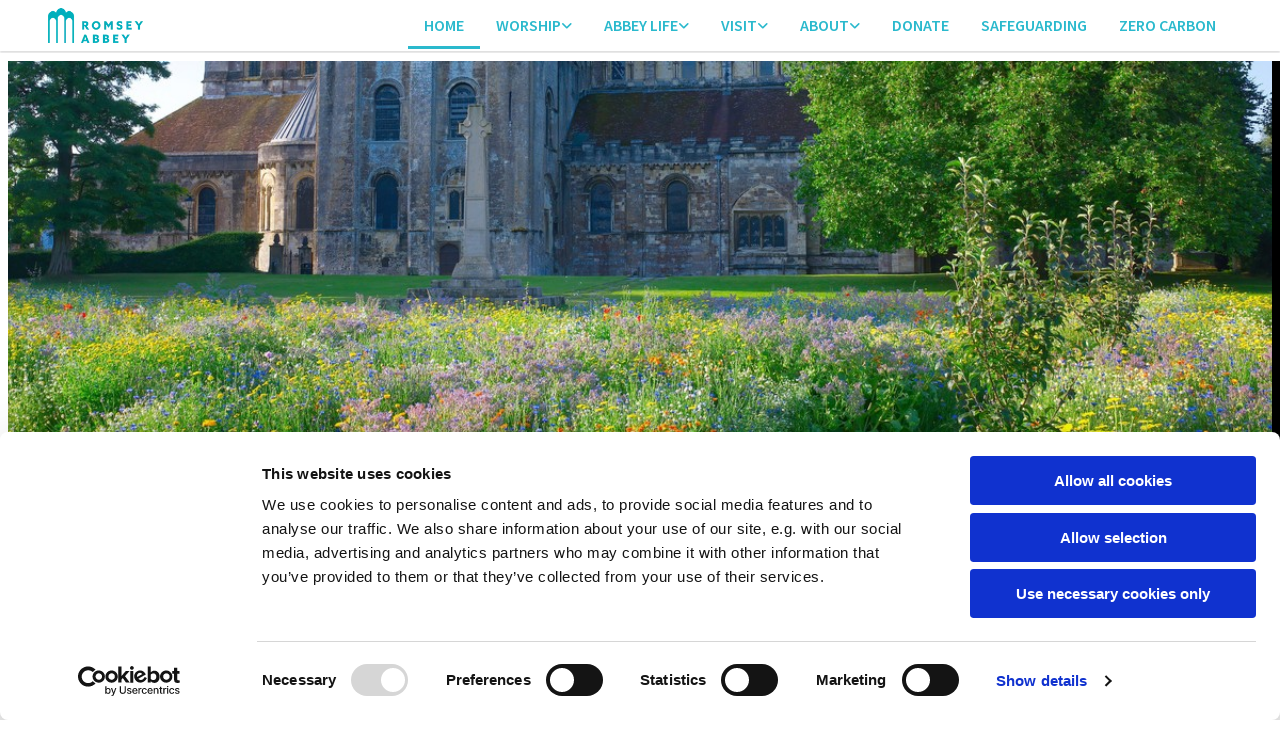

--- FILE ---
content_type: text/html; charset=UTF-8
request_url: https://www.romseyabbey.org.uk/
body_size: 7434
content:
<!DOCTYPE html> <html lang="en" data-currency="EUR" data-lang="en" data-countrycode="en_US" data-rHash="38a01fb1813fd212b54c0b23f79ecceb" dir="auto" data-cookiebot="true"> <head> <meta charset="UTF-8"/> <script>window.addEventListener("CookiebotOnDialogInit",function(){if (Cookiebot.getDomainUrlParam("autoAcceptCookies") === "true")Cookiebot.setOutOfRegion();});</script><script async fetchpriority="high" id="Cookiebot" src="https://consent.cookiebot.com/uc.js" data-cbid="4abfbc9f-58fd-4a0d-8f1a-f68f83b1cbf3" data-blockingmode="auto" data-culture="en" type="text/javascript"></script><title>Welcome to Romsey Abbey | Romsey Abbey</title><meta property="og:type" content="website"><meta property="og:title" content="Welcome to Romsey Abbey | Romsey Abbey"><meta property="og:url" content="https://www.romseyabbey.org.uk/"><link rel='canonical' href='https://www.romseyabbey.org.uk'/><meta name="viewport" content="width=device-width, initial-scale=1"><link rel='shortcut icon' type='image/x-icon' href='/uploads/Aiilegp0/favicon.ico'/><link rel="preload" href="https://css-fonts.eu.extra-cdn.com/css?family=Roboto:300,500&display=swap" as="style"><link href="https://css-fonts.eu.extra-cdn.com/css?family=Roboto:300,500&display=swap" rel="stylesheet"><link rel="stylesheet" href="https://site-assets.cdnmns.com/108ab34d214b6bd35fa24bb0b75a9731/css/cookiebotVideoPlaceholder.css?1768316274365"><link rel="stylesheet" href="https://site-assets.cdnmns.com/108ab34d214b6bd35fa24bb0b75a9731/css/grids.css?1768316274365"><link rel="stylesheet" href="https://site-assets.cdnmns.com/108ab34d214b6bd35fa24bb0b75a9731/css/hcaptcha.css?1768316274365"><link rel="stylesheet" href="/assets/user-style.css?1768334982"><link rel="stylesheet" id="style_site" href="/assets/sitestyle.css?1768334982"><link rel="stylesheet" href="https://site-assets.cdnmns.com/108ab34d214b6bd35fa24bb0b75a9731/css/external-libs.css?1768316274365"><!--[if lt IE 9]><script src="https://site-assets.cdnmns.com/108ab34d214b6bd35fa24bb0b75a9731/js/html5shiv.js"></script><script src="https://site-assets.cdnmns.com/108ab34d214b6bd35fa24bb0b75a9731/js/respond.js"></script><![endif]--><script>if ('serviceWorker' in navigator){navigator.serviceWorker.getRegistrations().then(function(registrations) { for(registration in registrations) { registration.unregister(); }}); }</script><link rel="preconnect" href="https://site-assets.cdnmns.com/" crossorigin><link rel="preconnect" href="https://fonts.prod.extra-cdn.com/" crossorigin><style id='globalCSS'>/* ul can't handle a floating image if displayed block */ .module.text ul { display: table; } td ul { display: block !important; } /* lis and opening hours are assigned bodytext styles but we do not want the margins */ li.bodytext { margin-top: 0; margin-bottom: 0; } li.lightbodytext { margin-top: 0; margin-bottom: 0; } .day.bodytext { margin-top: 0; margin-bottom: 0; } /* force originally quick links images to be the same size */ .originally-quick-links .imageModuleWrap { height: 150px; display: block; } .originally-quick-links .image { width: 100%; height: 100%; object-fit: cover; } /* border around submenu in main menu */ @media only screen and (min-width: 768px) { .module.nav li ul { border: 1px solid rgba(34, 36, 38, 0.15); box-shadow: 0 1px 3px 0 rgba(0, 0, 0, 0.08); } } /* embedded video size */ .fluid-width-video-wrapper { padding-top: 40% !important; } /* word wrapping */ body { word-break: break-word; }</style><!-- ChurchDesk Command Code - START --> <!-- Changes will be overwritten --> <link rel="stylesheet" type="text/css" href="https://edge.churchdesk.com/api/3215/mono-pages-css-generator"/> <link rel="stylesheet" type="text/css" href="https://edge.churchdesk.com/mono-website-pages.css"/> <script data-cookieconsent="ignore"> window.nsChurchDesk = { siteId: 1356879, organizationId: 3215, privacyPolicyLink: "https://www.romseyabbey.org.uk/about/parish-policy-documents", privacyPolicyLabel: "Privacy policy", imprintLink: "", imprintLabel: "Imprint", countryIso2: "gb", language: "en-gb", }; if (window.YETT_WHITELIST && window.YETT_WHITELIST.isArray()) { window.YETT_WHITELIST.push(/.*.churchdesk.com/); } if (window.whitelistedDomains && window.whitelistedDomains.isArray()) { window.whitelistedDomains.push(/.*.churchdesk.com/); } </script> <script data-cookieconsent="ignore" src="https://edge.churchdesk.com/copyright-loader.js"></script> <script data-cookieconsent="ignore" src="https://edge.churchdesk.com/signup-loader.js"></script> <script data-cookieconsent="ignore" src="https://edge.churchdesk.com/privacy-policy-loader.js"></script> <script data-cookieconsent="ignore" src="https://edge.churchdesk.com/mono-pages-container-loader.js"></script> <script data-cookieconsent="ignore" src="https://widget.churchdesk.com/widget-loader.js"></script> <script data-cookieconsent="ignore"> const NewsletterSignUp = new CHURCH_DESK_SIGNUP_NAMESPACE.SignUp({ organizationId: 3215 }); NewsletterSignUp.initSignUp(); </script> <script defer data-domain="romseyabbey.org.uk" src="https://beats.churchdesk.com/js/script.js"></script> <!-- ChurchDesk Command Code - END --><style id="churchdeskHyphen">h1,h2,h3,h4,h5,h6{hyphens: auto;}</style> <script>window.ASSETSURL='https://site-assets.cdnmns.com/108ab34d214b6bd35fa24bb0b75a9731';</script></head> <body id="p5000" data-dateformat='d/m/Y' data-req="quicklink"> <div id="r5001" class="row designRow"> <div class="container container-fluid"><div class="col col-sm-12"> <header><div id="r7914" class="row "> <div class="container container-fluid colsStack"><div id="c3403" class="col col-lg-3 col-md-3 col-sm-12"><a href="/?p=5000"  title="" aria-label="" class="imageModuleWrap" id="w_m3024" data-track-event="click" data-track-action="internal_link_clicked"> <img id="m3024" class="module image" src="/uploads/hLoZnjrC/179x0_179x0/romsey-abbey-logo_2__msi___png.webp" alt="Home" data-author="[company_name]" width="179" height="65" data-req="" data-settings="enablehover=false,showelement=none,hovertransition=slowFadeIn" fetchpriority="high"/> </a> </div> <div id="c3034" class="col col-lg-9 col-md-9 col-sm-12 flexCol"><div id="m6337" class="module autospacer"></div> <div class="flexWrap"> <nav id="m2157" class="module nav" data-settings="verticalNav-md=false,verticalNav-lg=false,push=false,activeParent=true" tabindex="-1"> <ul class="navContainer"><li class=" active"> <a href="/" data-track-event="click" data-track-action="internal_link_clicked">Home</a> </li><li class=""> <a target="_blank" rel="noopener" href="/1-worship" data-track-event="click" data-track-action="internal_link_clicked">Worship</a> <ul><li class=""> <a href="/1-worship/service-listings" data-track-event="click" data-track-action="internal_link_clicked">Service Listings</a> </li><li class=""> <a href="/1-worship/worship-romsey-abbey" data-track-event="click" data-track-action="internal_link_clicked">Sunday Services</a> </li><li class=""> <a href="/1-worship/livestream" data-track-event="click" data-track-action="internal_link_clicked">Livestream</a> </li></ul> </li><li class=""> <a target="_blank" rel="noopener" href="/abbey-life" data-track-event="click" data-track-action="internal_link_clicked">Abbey Life</a> <ul><li class=""> <a href="/abbey-life/children-and-families" data-track-event="click" data-track-action="internal_link_clicked">Children and Families </a> <ul><li class=""> <a href="/abbey-life/children-and-families/abbey-toddlers" data-track-event="click" data-track-action="internal_link_clicked">Abbey Toddlers</a> </li><li class=""> <a href="/abbey-life/children-and-families/abbey-vine" data-track-event="click" data-track-action="internal_link_clicked">Abbey Vine</a> </li><li class=""> <a href="/abbey-life/children-and-families/singing-storytime" data-track-event="click" data-track-action="internal_link_clicked">Singing Storytime</a> </li><li class=""> <a href="/abbey-life/children-and-families/seekers" data-track-event="click" data-track-action="internal_link_clicked">Seekers</a> </li></ul> </li><li class=""> <a href="/abbey-life/romsey-abbey-youth" data-track-event="click" data-track-action="internal_link_clicked">Romsey Abbey Youth</a> </li><li class=""> <a href="/abbey-life/abbey-choirs" data-track-event="click" data-track-action="internal_link_clicked">Abbey Choirs </a> <ul><li class=""> <a href="/abbey-life/abbey-choirs/friends-of-romsey-abbey-choirs" data-track-event="click" data-track-action="internal_link_clicked">Friends of Romsey Abbey Choirs</a> </li><li class=""> <a href="/abbey-life/abbey-choirs/choir-newsletter" data-track-event="click" data-track-action="internal_link_clicked">Choir Newsletter</a> </li></ul> </li><li class=""> <a href="/abbey-life/living-together" data-track-event="click" data-track-action="internal_link_clicked">Living Together </a> <ul><li class=""> <a href="/abbey-life/living-together/home-groups" data-track-event="click" data-track-action="internal_link_clicked">Home groups</a> </li><li class=""> <a href="/abbey-life/living-together/womens-group" data-track-event="click" data-track-action="internal_link_clicked">Women's Group</a> </li><li class=""> <a href="/abbey-life/living-together/mothers-union" data-track-event="click" data-track-action="internal_link_clicked">Mothers’ Union</a> </li></ul> </li><li class=""> <a href="/abbey-life/life-events" data-track-event="click" data-track-action="internal_link_clicked">Life events</a> </li><li class=""> <a href="/abbey-life/serving-together" data-track-event="click" data-track-action="internal_link_clicked">Serving Together </a> <ul><li class=""> <a target="_blank" rel="noopener" href="/abbey-life/serving-together/friends-romsey-abbey" data-track-event="click" data-track-action="internal_link_clicked">Friends of Romsey Abbey</a> </li><li class=""> <a target="_blank" rel="noopener" href="/abbey-life/serving-together/servers" data-track-event="click" data-track-action="internal_link_clicked">Servers</a> </li><li class=""> <a target="_blank" rel="noopener" href="/abbey-life/serving-together/parish-environment-group" data-track-event="click" data-track-action="internal_link_clicked">Parish Environment Group</a> </li><li class=""> <a target="_blank" rel="noopener" href="/abbey-life/serving-together/romsey-abbey-bell-ringers" data-track-event="click" data-track-action="internal_link_clicked">Romsey Abbey Bell-Ringers</a> <ul><li class=""> <a target="_blank" rel="noopener" href="/abbey-life/serving-together/romsey-abbey-bell-ringers/bells-against-cancer" data-track-event="click" data-track-action="internal_link_clicked">Bells against Cancer</a> </li></ul> </li><li class=""> <a target="_blank" rel="noopener" href="/abbey-life/serving-together/romsey-abbey-technical-support" data-track-event="click" data-track-action="internal_link_clicked">Romsey Abbey Technical Support</a> </li></ul> </li><li class=""> <a target="_blank" rel="noopener" href="/abbey-life/romsey-abbey-peregrines" data-track-event="click" data-track-action="internal_link_clicked">Romsey Abbey Peregrines</a> </li><li class=""> <a target="_blank" rel="noopener" href="/abbey-life/keep-touch" data-track-event="click" data-track-action="internal_link_clicked">Keep in Touch</a> </li><li class=""> <a target="_blank" rel="noopener" href="/abbey-life/parish-magazine" data-track-event="click" data-track-action="internal_link_clicked">Parish Magazine</a> </li><li class=""> <a target="_blank" rel="noopener" href="/abbey-life/join" data-track-event="click" data-track-action="internal_link_clicked">Join In</a> </li></ul> </li><li class=""> <a target="_blank" rel="noopener" href="/visiting-romsey-abbey" data-track-event="click" data-track-action="internal_link_clicked">Visit</a> <ul><li class=""> <a href="/visiting-romsey-abbey/concerts" data-track-event="click" data-track-action="internal_link_clicked">Concerts</a> </li><li class=""> <a href="/visiting-romsey-abbey/recitals" data-track-event="click" data-track-action="internal_link_clicked">Lunchtime Recitals</a> </li><li class=""> <a href="/visiting-romsey-abbey/useful-information" data-track-event="click" data-track-action="internal_link_clicked">Useful Information</a> </li><li class=""> <a href="/visiting-romsey-abbey/brief-history" data-track-event="click" data-track-action="internal_link_clicked">A Brief History</a> </li><li class=""> <a href="/visiting-romsey-abbey/our-treasures" data-track-event="click" data-track-action="internal_link_clicked">Our Treasures</a> </li><li class=""> <a href="/visiting-romsey-abbey/tours-romsey-abbey" data-track-event="click" data-track-action="internal_link_clicked">Tours of Romsey Abbey</a> </li><li class=""> <a href="/visiting-romsey-abbey/educational-visits-romsey-abbey" data-track-event="click" data-track-action="internal_link_clicked">Educational Visits to Romsey Abbey</a> </li><li class=""> <a href="/visiting-romsey-abbey/other-local-attractions" data-track-event="click" data-track-action="internal_link_clicked">Other Local Attractions</a> </li><li class=""> <a href="/visiting-romsey-abbey/travel-information" data-track-event="click" data-track-action="internal_link_clicked">Travel information</a> </li><li class=""> <a href="/visiting-romsey-abbey/organ" data-track-event="click" data-track-action="internal_link_clicked">Organ</a> </li></ul> </li><li class=""> <a target="_blank" rel="noopener" href="/about" data-track-event="click" data-track-action="internal_link_clicked">About</a> <ul><li class=""> <a href="/about/st-swithuns" data-track-event="click" data-track-action="internal_link_clicked">St. Swithun’s</a> </li><li class=""> <a href="/about/parochial-church-council" data-track-event="click" data-track-action="internal_link_clicked">Parochial Church Council</a> </li><li class=""> <a href="/about/contact-us" data-track-event="click" data-track-action="internal_link_clicked">Contact</a> </li><li class=""> <a href="/about/whos-who" data-track-event="click" data-track-action="internal_link_clicked">Who's Who</a> </li><li class=""> <a href="/about/partners" data-track-event="click" data-track-action="internal_link_clicked">Partners</a> </li><li class=""> <a href="/about/church-rooms-hire" data-track-event="click" data-track-action="internal_link_clicked">Church Rooms Hire</a> </li><li class=""> <a href="/about/electoral-roll" data-track-event="click" data-track-action="internal_link_clicked">Electoral Roll</a> </li><li class=""> <a href="/about/our-mission" data-track-event="click" data-track-action="internal_link_clicked">Our Mission</a> </li><li class=""> <a href="/about/romsey-abbey-appeal-fund" data-track-event="click" data-track-action="internal_link_clicked">Romsey Abbey Appeal Fund</a> </li><li class=""> <a href="/about/apcm-annual-parochial-church-meeting" data-track-event="click" data-track-action="internal_link_clicked">APCM - Annual Parochial Church Meeting</a> </li><li class=""> <a href="/about/parish-policy-documents" data-track-event="click" data-track-action="internal_link_clicked">Parish Policy Documents</a> </li><li class=""> <a href="/about/accounts" data-track-event="click" data-track-action="internal_link_clicked">Accounts</a> </li></ul> </li><li class=""> <a target="_blank" rel="nofollow noopener" href="/about/support-us" data-track-event="click" data-track-action="internal_link_clicked">Donate</a> </li><li class=""> <a target="_blank" rel="noopener" href="/safeguarding-parish-romsey" data-track-event="click" data-track-action="internal_link_clicked">Safeguarding</a> </li><li class=" hidden-lg hidden-md hidden-sm"> <a href="/whats-concerts-and-services" data-track-event="click" data-track-action="internal_link_clicked">What's On: Concerts and Services</a> </li><li class=" hidden-lg hidden-md hidden-sm"> <a href="/policies-and-forms" data-track-event="click" data-track-action="internal_link_clicked">Policies and Forms</a> </li><li class=" hidden-lg hidden-md hidden-sm"> <a href="/8am-holy-communion" data-track-event="click" data-track-action="internal_link_clicked">8am Holy Communion</a> </li><li class=" hidden-lg hidden-md hidden-sm"> <a href="/sung-eucharist" data-track-event="click" data-track-action="internal_link_clicked">Sung Eucharist</a> </li><li class=" hidden-lg hidden-md hidden-sm"> <a href="/abbey-vine" data-track-event="click" data-track-action="internal_link_clicked">Abbey Vine</a> </li><li class=" hidden-lg hidden-md hidden-sm"> <a href="/bcp-holy-communion" data-track-event="click" data-track-action="internal_link_clicked">BCP Holy Communion</a> </li><li class=" hidden-lg hidden-md hidden-sm"> <a href="/choral-evensong" data-track-event="click" data-track-action="internal_link_clicked">Choral Evensong</a> </li><li class=" hidden-lg hidden-md hidden-sm"> <a href="/parish-environment-group" data-track-event="click" data-track-action="internal_link_clicked">Parish Environment Group</a> </li><li class=" hidden-lg hidden-md hidden-sm"> <a href="/2023-memories" data-track-event="click" data-track-action="internal_link_clicked">2023 Memories</a> </li><li class=" hidden-lg hidden-md hidden-sm"> <a href="/2022-memories" data-track-event="click" data-track-action="internal_link_clicked">2022 Memories</a> </li><li class=" hidden-lg hidden-md hidden-sm"> <a href="/our-church-rooms" data-track-event="click" data-track-action="internal_link_clicked">Our Church Rooms</a> </li><li class=" hidden-lg hidden-md hidden-sm"> <a href="/regular-giving-parish-giving-scheme" data-track-event="click" data-track-action="internal_link_clicked">Regular giving with the Parish Giving Scheme</a> </li><li class=" hidden-lg hidden-md hidden-sm"> <a href="/one-off-donation-with-the-parish-giving-scheme" data-track-event="click" data-track-action="internal_link_clicked">One off donation with the Parish Giving Scheme</a> </li><li class=" hidden-lg hidden-md hidden-sm"> <a href="/give-you-live" data-track-event="click" data-track-action="internal_link_clicked">Give as you live</a> </li><li class=" hidden-lg hidden-md hidden-sm"> <a href="/leaving-legacy" data-track-event="click" data-track-action="internal_link_clicked">Leaving a Legacy</a> </li><li class=" hidden-lg hidden-md hidden-sm"> <a href="/terms-use" data-track-event="click" data-track-action="internal_link_clicked">Terms of use</a> </li><li class=" hidden-lg hidden-md hidden-sm"> <a target="_blank" rel="noopener" href="/vacancies" data-track-event="click" data-track-action="internal_link_clicked">Vacancies</a> </li><li class=" hidden-lg hidden-md hidden-sm"> <a href="/compline--nine" data-track-event="click" data-track-action="internal_link_clicked">Compline @ Nine</a> </li><li class=" hidden-lg hidden-md hidden-sm"> <a href="/stewardship-2025" data-track-event="click" data-track-action="internal_link_clicked">Stewardship 2025</a> </li><li class=""> <a href="/zero-carbon" data-track-event="click" data-track-action="internal_link_clicked">ZERO CARBON</a> </li></ul> </nav></div> </div> </div> </div> </header><div id="r5002" role="main" class="row designRow"> <div class="container container-fluid"><div class="col col-sm-12"><div id="r5333" class="row "> <div class="container container-fluid colsStack"><div id="c7093" class="col col-lg-12 col-md-12 col-sm-12"> <div id="m2214" class="module dynamiccontent " data-settings="category=Slideshows,content=Slideshow"><script data-cookieconsent="ignore" src='https://widget.churchdesk.com/widget-loader.js'></script> <div data-churchdesk-widget-id='3215-slideshow' data-churchdesk-organization-id='3215' data-churchdesk-widget-type='slideshow'></div></div></div> </div> </div> <div class="row "> <div class="container container-fixed colsStack"><div class="col col-sm-12 col-md-12"> <div class="imageModuleWrap" id="w_m5588"> <img id="m5588" class="module image" src="/uploads/xQ1FVbxp/768x0_1200x0/ColouredpictureNChurchyardwithtrees__msi___jpg.webp" alt="" data-author="" width="1760" height="1126" data-req="" data-settings="enablehover=false,showelement=,hovertransition=" fetchpriority="high"/> </div></div> <div id="c8325" class="col col-sm-12 col-md-6"><div id="m9548" class="module text"><p class="headline">Welcome to Romsey Abbey<br><span style="font-size: 24px; background-color: transparent;">Living, Loving, Serving</span></p></div> </div> <div class="col col-sm-12 col-md-6"><div id="m6075" class="module text"><p class="bodytext">"A warm welcome awaits you at Romsey Abbey where there has been a worshipping community for over 1000 years. We are open daily and welcome all who come through our doors. We invite you to explore our history, share in our worship and take part in our many events. I hope you enjoy discovering the beauty and peace of this very special place."</p><p class="bodytext">Revd Canon Thomas Wharton<br>Vicar of Romsey Abbey</p></div> </div> </div> </div> <div id="r7275" class="row "> <div class="container container-fixed colsStack"><div id="c1347" class="col col-lg-12 col-md-12 col-sm-12"><div id="m5464" class="module text"><h2 class="subtitle" style="text-align: center;"><span class="iconfont "></span>&nbsp; &nbsp;A selection of what's on</h2></div> </div> <div id="c4628" class="col col-lg-12 col-md-12 col-sm-12"> <div id="m9088" class="module dynamiccontent " data-settings="category=Events,content=A selection of what's on"><script src='https://widget.churchdesk.com/widget-loader.js'></script><div data-churchdesk-widget-id='ai8njwNtnmz4' data-churchdesk-organization-id='3215' data-churchdesk-widget-type='event'></div></div></div> </div> </div> <div id="r3191" class="row "> <div class="container container-fixed colsStack"><div id="c8564" class="col col-lg-12 col-md-12 col-sm-12"><div id="m6806" class="module text"><h2 class="subtitle" style="text-align: center;"><span class="iconfont "></span>&nbsp; &nbsp;News</h2></div> </div> <div id="c9089" class="col col-lg-12 col-md-12 col-sm-12"> <div id="m5731" class="module dynamiccontent " data-settings="category=Blogs,content=All blogs"><script src='https://widget.churchdesk.com/widget-loader.js'></script> <div data-churchdesk-widget-id='3215-blog' data-churchdesk-organization-id='3215' data-churchdesk-widget-type='blog'></div></div></div> </div> </div> <div id="r7815" class="row "> <div class="container container-fixed colsStack"><div id="c4850" class="col col-lg-12 col-md-12 col-sm-12"> <div id="m3728" class="module html"><html> <head> <script type="text/javascript"> !function(){var e=window.addEventListener?"addEventListener":"attachEvent",t=window[e];window.cdFormEventHandlersRegistered||(t("attachEvent"==e?"onmessage":"message",function(e){if("cdFormEmbed"===e.data.source&&"FORM_RESIZE_HEIGHT"===e.data.action){var t=e.data.formId,d=document.getElementById(t),n=e.data.height+40;d.style.height=n+"px"}},!1),window.cdFormEventHandlersRegistered=!0)}(); </script><style type="text/css"> .embed-container { margin: auto; position: centre; overflow: hidden; max-width: 66%; } .embed-container iframe { position: relative; top: 0; left: 0; width: 100%; height: 100%; min-width: 600px; min-height: 600px;} @media (max-width: 600px) {.embed-container iframe {min-width: auto;}} </style> <script>window.ASSETSURL='https://site-assets.cdnmns.com/108ab34d214b6bd35fa24bb0b75a9731';</script></head> <body><div class="embed-container" id="form__638f7ca7144c35000752111e"><iframe src="https://forms.churchdesk.com/f/XQeFb0Bb3G/embed" style="border:0;"></iframe></div></body> </html></div> </div> </div> </div> <div id="r7756" class="row "> <div class="container container-fixed colsStack"><div id="c5950" class="col col-lg-12 col-md-12 col-sm-12"><div id="m9305" class="module text"><h2 class="subtitle" style="text-align: center;color:rgb(42, 185, 205);font-weight:600; "> Search </h2></div> <div class="module search" id="m1368" data-req="search" data-settings="showPages=true,showProducts=true,showPosts=true"> <a href="javascript:void(0)" class="searchicon" data-overlay-trigger="click" data-overlay-open="search-m1368" role="search"></a> <div data-overlay-content="search-m1368" role="dialog"> <form class="overlaySubtitle searchForm" data-noresults="The search has returned no results" data-nosearch="A search term is needed" role="search"> <label id="search-m1368" class="formLabel" for="search-input-m1368">Search</label> <input type="text" name="searchQuery" id="search-input-m1368" autocomplete="off"> <button type="submit" role="button"></button> </form> <div class="pagesWrap"></div> <div class="productsWrap"></div> <div class="postsWrap"></div> </div> </div> </div> </div> </div> </div> </div> </div> <footer><div class="row "> <div class="container container-fixed"><div class="col col-sm-12"><div id="m3873" class="module text"><p class="headline" style="text-align: center;">&nbsp;</p><p class="headline" style="text-align: center;"><a href="https://www.facebook.com/profile.php?id=61560839145404" target="_blank" rel="noopener" data-track-event="click" data-track-action="link_clicked">Please click here for our Romsey Abbey Youth Facebook Page</a></p><p class="bodytext" style="text-align: center;">&nbsp;</p></div> </div> </div> </div> <div id="r1277" class="row "> <div class="container container-fixed colsStack"><div id="c5531" class="col col-lg-3 col-md-3 col-sm-12"><div id="m4325" class="module text"><p class="custom1"><a href="/" data-track-event="click" data-track-action="internal_link_clicked">Home</a></p></div> </div> <div id="c7612" class="col col-md-3 col-sm-12 col-lg-3"><div id="m8785" class="module text"><p class="custom1"><a href="/safeguarding-parish-romsey" target="_blank" rel="noopener" data-track-event="click" data-track-action="internal_link_clicked">Safeguarding Parish of Romsey</a></p></div> </div> <div id="c2115" class="col col-md-3 col-sm-12 col-lg-3"><div id="m1430" class="module text"><p class="custom1"><a href="https://www.parishgiving.org.uk/donors/find-your-parish/romsey-hampshire/" target="_blank" rel="noopener" data-track-event="click" data-track-action="link_clicked">Donate</a></p></div> </div> <div id="c8739" class="col col-lg-3 col-md-3 col-sm-12"><div id="m6340" class="module text"><p class="custom1"><a href="/abbey-life/parish-magazine" target="_blank" rel="noopener" data-track-event="click" data-track-action="internal_link_clicked">Parish Magazine</a></p></div> </div> <div id="c8092" class="col col-lg-3 col-md-3 col-sm-12"><div id="m2619" class="module text"><p class="custom1"><a href="https://calendar.google.com/calendar/u/0/embed?src=cgrmmqhpsqriurs31m4s03tdc1rgmpqi@import.calendar.google.com&amp;ctz=Europe/London" target="_blank" rel="noopener" data-track-event="click" data-track-action="link_clicked">Month by Month Calendar</a></p></div> </div> <div id="c8977" class="col col-lg-3 col-md-3 col-sm-12"><div id="m3543" class="module text"><p class="custom1"><a href="/whats-concerts-and-services" target="_blank" rel="noopener" data-track-event="click" data-track-action="internal_link_clicked">Calendar</a></p></div> </div> <div id="c8471" class="col col-lg-3 col-md-3 col-sm-12"><div id="m3904" class="module text"><p class="custom1"><a href="/about/support-us" target="_blank" rel="noopener" data-track-event="click" data-track-action="internal_link_clicked">Support Us</a></p></div> </div> <div id="c9354" class="col col-lg-3 col-md-3 col-sm-12"><div id="m3694" class="module text"><p><span class="text_color_4" style="font-weight: bold; color: #ffffff; font-size: 15px;"><a style="color: #ffffff;" href="/about/contact-us" target="_blank" rel="noopener" data-track-event="click" data-track-action="internal_link_clicked"><span style="font-size: 14px;">Contact</span> Us</a></span></p></div> </div> </div> </div> <div id="r5590" class="row "> <div class="container container-fixed colsStack"><div id="c1578" class="col col-lg-12 col-md-12 col-sm-12"><ul id="m3286" class="module socialmedia"> <li class=" "> <a class="" href="https://www.facebook.com/RomseyAbbey" target="_blank" rel="noopener" title="Facebook, [company_name]" data-track-event="click" data-track-action="social_link"> <span class="fa fa-facebook"></span> </a> </li> <li class=" "> <a class="" href="https://twitter.com/romseyabbey" target="_blank" rel="noopener" title="Twitter, [company_name]" data-track-event="click" data-track-action="social_link"> <span class="fa fa-twitter"></span> </a> </li> <li class=" "> <a class="" href="https://www.youtube.com/channel/UCAg2W7vMf09NgZl2UFI6UTQ" target="_blank" rel="noopener" title="YouTube, [company_name]" data-track-event="click" data-track-action="social_link"> <span class="fa fa-youtube"></span> </a> </li> </ul></div> </div> </div> <div id="r2848" class="row "> <div class="container container-fixed colsStack"><div id="c4829" class="col col-lg-12 col-md-12 col-sm-12"><div id="m4562" class="module text"><p class="custom2" style="text-align: center;"><a href="/about/contact-us" data-track-event="click" data-track-action="internal_link_clicked">Contact</a> &nbsp; &nbsp;</p></div> </div> </div> </div> <div id="r1702" class="row "> <div class="container container-fixed colsStack"><div id="c2384" class="col col-lg-12 col-md-12 col-sm-12"><div id="m2939" class="module text"><p style="text-align: center;"><span style="color: #ffffff;"><span style="font-weight: bold;">PCC Charity number, 1133189</span></span></p><p style="text-align: center;">&nbsp;</p><p style="text-align: center;"><span style="color: #ffffff;"><span style="font-size: 28px;">©</span> The PCC of Romsey<br></span></p></div> </div> </div> </div> </footer> <div class="row brandfooter"> <div class="container container-fixed"> <div class="col col-md-12 col-lg-12 col-sm-12"> <div> <a href="https://app.churchdesk.com/login" class="brandfooter" style="border-style: none;" target="_blank" rel="noopener" data-track-event="click" data-track-action="link_clicked"> <i class="fa fa-lock"></i> <span>Log into ChurchDesk</span> </a> </div> <div> <a href="https://churchdesk.com" target="_blank" rel="noopener" data-track-event="click" data-track-action="link_clicked"><img class="logoOpacity" src="https://site-assets.cdnmns.com/108ab34d214b6bd35fa24bb0b75a9731/css/img/churchdesk/logo_dark_en.svg" alt="ChurchDesk"></a> </div> </div> </div> </div></div> </div> </div> <a href='#' data-req="scrollTop" class='scrollIcon hidden bottom_right' data-track-event="click" data-track-action="internal_link_clicked"> <span></span> </a><script async data-cookieconsent="ignore" nomodule src="https://site-assets.cdnmns.com/108ab34d214b6bd35fa24bb0b75a9731/js/loader-polyfills.js?1768316274365"></script><script async data-cookieconsent="ignore" src="https://site-assets.cdnmns.com/108ab34d214b6bd35fa24bb0b75a9731/js/loader.js?1768316274365"></script><!-- ChurchDesk Command Code - START --> <!-- Changes will be overwritten --> <script data-cookieconsent="ignore"> if (typeof window !== "undefined") { if (window.CHURCH_DESK_FALLBACK_WIDGET_INIT) { window.CHURCH_DESK_FALLBACK_WIDGET_INIT(); } if (window.CHURCH_DESK_FALLBACK_COPYRIGHT_INIT) { window.CHURCH_DESK_FALLBACK_COPYRIGHT_INIT(); } if (window.CHURCH_DESK_PRIVACY_POLICY_WIDGET_INIT) { window.CHURCH_DESK_PRIVACY_POLICY_WIDGET_INIT(); } if (window.CHURCH_DESK_BLOG_EVENT_CONTAINER_LOADED) { window.CHURCH_DESK_BLOG_EVENT_CONTAINER_LOADED(); } } else { console.error("window is not defined."); } </script> <!-- ChurchDesk Command Code - END --> <script type='application/ld+json'>{"@context":"http://schema.org","@type":"LocalBusiness","@id":"https://www.romseyabbey.org.uk/#global_business","address":{"@type":"PostalAddress","streetAddress":"","addressLocality":"","addressRegion":"","postalCode":"","addressCountry":""},"url":"https://www.romseyabbey.org.uk"}</script> </body> </html>

--- FILE ---
content_type: text/html; charset=utf-8
request_url: https://widget.churchdesk.com/en/w/3215/slideshow/3215-slideshow/1/1356879?iframeDomain=www.romseyabbey.org.uk&frameId=3215-slideshow-1
body_size: 9457
content:
<!DOCTYPE html><html lang="en"><head><meta charSet="utf-8"/><meta name="viewport" content="width=device-width"/><link rel="icon" href="/images/favicon.ico"/><title>Slideshow</title><meta property="og:title" content="Slideshow"/><meta name="next-head-count" content="5"/><link data-next-font="size-adjust" rel="preconnect" href="/" crossorigin="anonymous"/><link rel="preload" href="https://edge.churchdesk.com/_next/static/css/484c6a1f242fe774.css" as="style"/><link rel="stylesheet" href="https://edge.churchdesk.com/_next/static/css/484c6a1f242fe774.css" data-n-g=""/><link rel="preload" href="https://edge.churchdesk.com/_next/static/css/97182af4cac650c4.css" as="style"/><link rel="stylesheet" href="https://edge.churchdesk.com/_next/static/css/97182af4cac650c4.css" data-n-p=""/><noscript data-n-css=""></noscript><script defer="" nomodule="" src="https://edge.churchdesk.com/_next/static/chunks/polyfills-78c92fac7aa8fdd8.js"></script><script src="https://edge.churchdesk.com/_next/static/chunks/webpack-7629f05155ba811d.js" defer=""></script><script src="https://edge.churchdesk.com/_next/static/chunks/framework-bec0177a68920c65.js" defer=""></script><script src="https://edge.churchdesk.com/_next/static/chunks/main-deba37bf5920d5ab.js" defer=""></script><script src="https://edge.churchdesk.com/_next/static/chunks/pages/_app-cd694d3b48301f9a.js" defer=""></script><script src="https://edge.churchdesk.com/_next/static/chunks/ff493b0a-ac7283070ac1c7b5.js" defer=""></script><script src="https://edge.churchdesk.com/_next/static/chunks/29107295-a68d0a55ee06bd6b.js" defer=""></script><script src="https://edge.churchdesk.com/_next/static/chunks/c16184b3-72dc263fd3bde469.js" defer=""></script><script src="https://edge.churchdesk.com/_next/static/chunks/3b1baa31-4583d2fd79e02550.js" defer=""></script><script src="https://edge.churchdesk.com/_next/static/chunks/7dcf9772-1340c92a8674f40e.js" defer=""></script><script src="https://edge.churchdesk.com/_next/static/chunks/c46d6b60-35d4ffce4617f6f4.js" defer=""></script><script src="https://edge.churchdesk.com/_next/static/chunks/7819-f6ca7f5a177a53b2.js" defer=""></script><script src="https://edge.churchdesk.com/_next/static/chunks/7432-ac19a14b06fa89f2.js" defer=""></script><script src="https://edge.churchdesk.com/_next/static/chunks/706-2dac3740f47be389.js" defer=""></script><script src="https://edge.churchdesk.com/_next/static/chunks/106-34a0074d2f2351db.js" defer=""></script><script src="https://edge.churchdesk.com/_next/static/chunks/9165-d50a7e27ec11debb.js" defer=""></script><script src="https://edge.churchdesk.com/_next/static/chunks/9837-0c7b4656de95f60e.js" defer=""></script><script src="https://edge.churchdesk.com/_next/static/chunks/2828-31ab3ab8e060fabd.js" defer=""></script><script src="https://edge.churchdesk.com/_next/static/chunks/5360-715a5179e2ba65d9.js" defer=""></script><script src="https://edge.churchdesk.com/_next/static/chunks/1057-cdf8e7315cb4faf9.js" defer=""></script><script src="https://edge.churchdesk.com/_next/static/chunks/1759-ef634bfde3b26cd8.js" defer=""></script><script src="https://edge.churchdesk.com/_next/static/chunks/6658-994089d01e302070.js" defer=""></script><script src="https://edge.churchdesk.com/_next/static/chunks/3885-ea9021e0cd3a1e49.js" defer=""></script><script src="https://edge.churchdesk.com/_next/static/chunks/4943-32d304ad711ab4de.js" defer=""></script><script src="https://edge.churchdesk.com/_next/static/chunks/6560-3472649c012ddc3c.js" defer=""></script><script src="https://edge.churchdesk.com/_next/static/chunks/1197-20b9b4ea80be22ca.js" defer=""></script><script src="https://edge.churchdesk.com/_next/static/chunks/2666-1acee6fb2492110e.js" defer=""></script><script src="https://edge.churchdesk.com/_next/static/chunks/939-4c233d0c8b47012d.js" defer=""></script><script src="https://edge.churchdesk.com/_next/static/chunks/4269-2643662bb211a1b0.js" defer=""></script><script src="https://edge.churchdesk.com/_next/static/chunks/7589-6c8da75788df43cd.js" defer=""></script><script src="https://edge.churchdesk.com/_next/static/chunks/7223-316dc09453ffa3b8.js" defer=""></script><script src="https://edge.churchdesk.com/_next/static/chunks/8707-170833a8b3c27d70.js" defer=""></script><script src="https://edge.churchdesk.com/_next/static/chunks/pages/w/%5Borganization_id%5D/%5Bwidget_type%5D/%5Bwidget_id%5D/%5B%5B...page_number%5D%5D-745bdca5a7f477a5.js" defer=""></script><script src="https://edge.churchdesk.com/_next/static/lcdWAcdyCxn7imAY3ltBG/_buildManifest.js" defer=""></script><script src="https://edge.churchdesk.com/_next/static/lcdWAcdyCxn7imAY3ltBG/_ssgManifest.js" defer=""></script></head><body><div id="__next"><div style="opacity:0"><div style="display:flow-root"><div class="ant-row css-m85ze3" style="padding:8px"><div style="width:100%"><div class="ant-carousel css-m85ze3"><div class="slick-slider sc-517ea02f-6 fJLDVi slick-initialized" dir="ltr"><div class="slick-list"><div class="slick-track" style="width:700%;left:-100%"><div data-index="0" class="slick-slide slick-active slick-current" tabindex="-1" aria-hidden="false" style="outline:none;width:14.285714285714286%;position:relative;left:0;opacity:1;transition:opacity 500ms ease, visibility 500ms ease"><div><a class="cd-slideshow--top-row" target="_parent" tabindex="-1" style="width:100%;display:inline-block" href="https://www.romseyabbey.org.uk/b/new-weekly-bulletin-174201?utm_source=Widget+on+www.romseyabbey.org.uk&amp;utm_medium=Widgets"><div class="sc-517ea02f-1 kJbKvz"><div class="cd-image-with-copyright"><div><div aria-label="Large historic building surrounded by lush greenery and wildflowers." class="sc-517ea02f-0 DTQoK"></div></div><div class="cd-image-credit" style="padding:2px 4px;border-bottom-right-radius:0">© Romsey Abbey</div></div></div><div class="ant-row sc-517ea02f-2 ebTlGk css-m85ze3"><div class="sc-517ea02f-3 gyineu"><h1 class="ant-typography ant-typography-ellipsis css-m85ze3" style="background-color:#000000;color:#FFFFFF;font-family:&#x27;__Source_Sans_3_a0ce4e&#x27;, &#x27;__Source_Sans_3_Fallback_a0ce4e&#x27;" aria-label="Romsey Abbey Weekly Bulletin">Romsey Abbey Weekly Bulletin<span aria-hidden="true" style="position:fixed;display:block;left:0;top:0;z-index:-9999;visibility:hidden;pointer-events:none;font-size:0;word-break:keep-all;white-space:nowrap">lg</span><span aria-hidden="true" style="position:fixed;display:block;left:0;top:0;z-index:-9999;visibility:hidden;pointer-events:none;font-size:0;width:0;white-space:normal;margin:0;padding:0"><span aria-hidden="true">...</span></span></h1></div><div class="sc-517ea02f-4 cqxKjF"><div class="ant-space css-m85ze3 ant-space-horizontal ant-space-align-center ant-space-gap-row-small ant-space-gap-col-small" style="justify-content:end"><div class="ant-space-item"><span class="ant-typography sc-517ea02f-5 bJKxvY css-m85ze3" style="background-color:#000000;color:#FFFFFF;font-family:&#x27;__Source_Sans_3_a0ce4e&#x27;, &#x27;__Source_Sans_3_Fallback_a0ce4e&#x27;"></span></div><div class="ant-space-item"><svg aria-hidden="true" focusable="false" data-prefix="fas" data-icon="arrow-right-long" class="svg-inline--fa fa-arrow-right-long antIcon" role="img" xmlns="http://www.w3.org/2000/svg" viewBox="0 0 512 512" style="color:#FFFFFF"><path fill="currentColor" d="M502.6 278.6c12.5-12.5 12.5-32.8 0-45.3l-128-128c-12.5-12.5-32.8-12.5-45.3 0s-12.5 32.8 0 45.3L402.7 224 32 224c-17.7 0-32 14.3-32 32s14.3 32 32 32l370.7 0-73.4 73.4c-12.5 12.5-12.5 32.8 0 45.3s32.8 12.5 45.3 0l128-128z"></path></svg></div></div></div></div></a></div></div><div data-index="1" class="slick-slide" tabindex="-1" aria-hidden="true" style="outline:none;width:14.285714285714286%;position:relative;left:-14px;opacity:0;transition:opacity 500ms ease, visibility 500ms ease"><div><a class="cd-slideshow--top-row" target="_parent" tabindex="-1" style="width:100%;display:inline-block" href="https://www.romseyabbey.org.uk/b/could-you-be-a-welcomer-196238?utm_source=Widget+on+www.romseyabbey.org.uk&amp;utm_medium=Widgets"><div class="sc-517ea02f-1 kJbKvz"><div class="cd-image-with-copyright"><div><div aria-label="Large, historic cathedral with intricate stonework and tall windows." class="sc-517ea02f-0 gQARVj"></div></div><div class="cd-image-credit" style="padding:2px 4px;border-bottom-right-radius:0">© Unknown</div></div></div><div class="ant-row sc-517ea02f-2 ebTlGk css-m85ze3"><div class="sc-517ea02f-3 gyineu"><h1 class="ant-typography ant-typography-ellipsis css-m85ze3" style="background-color:#000000;color:#FFFFFF;font-family:&#x27;__Source_Sans_3_a0ce4e&#x27;, &#x27;__Source_Sans_3_Fallback_a0ce4e&#x27;" aria-label="Could you be a welcomer?">Could you be a welcomer?<span aria-hidden="true" style="position:fixed;display:block;left:0;top:0;z-index:-9999;visibility:hidden;pointer-events:none;font-size:0;word-break:keep-all;white-space:nowrap">lg</span><span aria-hidden="true" style="position:fixed;display:block;left:0;top:0;z-index:-9999;visibility:hidden;pointer-events:none;font-size:0;width:0;white-space:normal;margin:0;padding:0"><span aria-hidden="true">...</span></span></h1></div><div class="sc-517ea02f-4 cqxKjF"><div class="ant-space css-m85ze3 ant-space-horizontal ant-space-align-center ant-space-gap-row-small ant-space-gap-col-small" style="justify-content:end"><div class="ant-space-item"><span class="ant-typography sc-517ea02f-5 bJKxvY css-m85ze3" style="background-color:#000000;color:#FFFFFF;font-family:&#x27;__Source_Sans_3_a0ce4e&#x27;, &#x27;__Source_Sans_3_Fallback_a0ce4e&#x27;"></span></div><div class="ant-space-item"><svg aria-hidden="true" focusable="false" data-prefix="fas" data-icon="arrow-right-long" class="svg-inline--fa fa-arrow-right-long antIcon" role="img" xmlns="http://www.w3.org/2000/svg" viewBox="0 0 512 512" style="color:#FFFFFF"><path fill="currentColor" d="M502.6 278.6c12.5-12.5 12.5-32.8 0-45.3l-128-128c-12.5-12.5-32.8-12.5-45.3 0s-12.5 32.8 0 45.3L402.7 224 32 224c-17.7 0-32 14.3-32 32s14.3 32 32 32l370.7 0-73.4 73.4c-12.5 12.5-12.5 32.8 0 45.3s32.8 12.5 45.3 0l128-128z"></path></svg></div></div></div></div></a></div></div><div data-index="2" class="slick-slide" tabindex="-1" aria-hidden="true" style="outline:none;width:14.285714285714286%;position:relative;left:-28px;opacity:0;transition:opacity 500ms ease, visibility 500ms ease"><div><a class="cd-slideshow--top-row" target="_parent" tabindex="-1" style="width:100%;display:inline-block" href="https://www.romseyabbey.org.uk/b/becoming-a-chorister-at-romsey-abbey-195380?utm_source=Widget+on+www.romseyabbey.org.uk&amp;utm_medium=Widgets"><div class="sc-517ea02f-1 kJbKvz"><div class="cd-image-with-copyright"><div><div aria-label="Students in blue gowns run on grassy area near old stone building." class="sc-517ea02f-0 ecrKSJ"></div></div><div class="cd-image-credit" style="padding:2px 4px;border-bottom-right-radius:0">© Romsey Abbey</div></div></div><div class="ant-row sc-517ea02f-2 ebTlGk css-m85ze3"><div class="sc-517ea02f-3 gyineu"><h1 class="ant-typography ant-typography-ellipsis css-m85ze3" style="background-color:#000000;color:#FFFFFF;font-family:&#x27;__Source_Sans_3_a0ce4e&#x27;, &#x27;__Source_Sans_3_Fallback_a0ce4e&#x27;" aria-label="Becoming a Chorister at Romsey Abbey!">Becoming a Chorister at Romsey Abbey!<span aria-hidden="true" style="position:fixed;display:block;left:0;top:0;z-index:-9999;visibility:hidden;pointer-events:none;font-size:0;word-break:keep-all;white-space:nowrap">lg</span><span aria-hidden="true" style="position:fixed;display:block;left:0;top:0;z-index:-9999;visibility:hidden;pointer-events:none;font-size:0;width:0;white-space:normal;margin:0;padding:0"><span aria-hidden="true">...</span></span></h1></div><div class="sc-517ea02f-4 cqxKjF"><div class="ant-space css-m85ze3 ant-space-horizontal ant-space-align-center ant-space-gap-row-small ant-space-gap-col-small" style="justify-content:end"><div class="ant-space-item"><span class="ant-typography sc-517ea02f-5 bJKxvY css-m85ze3" style="background-color:#000000;color:#FFFFFF;font-family:&#x27;__Source_Sans_3_a0ce4e&#x27;, &#x27;__Source_Sans_3_Fallback_a0ce4e&#x27;"></span></div><div class="ant-space-item"><svg aria-hidden="true" focusable="false" data-prefix="fas" data-icon="arrow-right-long" class="svg-inline--fa fa-arrow-right-long antIcon" role="img" xmlns="http://www.w3.org/2000/svg" viewBox="0 0 512 512" style="color:#FFFFFF"><path fill="currentColor" d="M502.6 278.6c12.5-12.5 12.5-32.8 0-45.3l-128-128c-12.5-12.5-32.8-12.5-45.3 0s-12.5 32.8 0 45.3L402.7 224 32 224c-17.7 0-32 14.3-32 32s14.3 32 32 32l370.7 0-73.4 73.4c-12.5 12.5-12.5 32.8 0 45.3s32.8 12.5 45.3 0l128-128z"></path></svg></div></div></div></div></a></div></div></div></div><ul style="display:block" class="slick-dots slick-dots-bottom"><li class="slick-active"><button>1</button></li><li class=""><button>2</button></li><li class=""><button>3</button></li></ul></div></div></div></div></div></div></div><script id="__NEXT_DATA__" type="application/json">{"props":{"pageProps":{"widgetId":"3215-slideshow","widgetType":"slideshow","siteId":1356879,"widget":{"items":[{"id":174201,"organizationId":3215,"type":"blog","image":"https://edge.churchdesk.com/blog-174201/slideshow-widgets-span4/public/o/3215/north.churchyard.flower.meadow.jpg?c=7af05c2d0d\u0026org=3215","imageObj":{"credits":"Romsey Abbey","styles":{"slideshow-widgets-span4":{"url":"https://edge.churchdesk.com/blog-174201/slideshow-widgets-span4/public/o/3215/north.churchyard.flower.meadow.jpg?c=7af05c2d0d\u0026org=3215","altText":"Large historic building surrounded by lush greenery and wildflowers."},"slideshow-widgets-span7":{"url":"https://edge.churchdesk.com/blog-174201/slideshow-widgets-span7/public/o/3215/north.churchyard.flower.meadow.jpg?c=7af05c2d0d\u0026org=3215","altText":"Large historic building surrounded by lush greenery and wildflowers."},"slideshow-widgets-span12":{"url":"https://edge.churchdesk.com/blog-174201/slideshow-widgets-span12/public/o/3215/north.churchyard.flower.meadow.jpg?c=7af05c2d0d\u0026org=3215","altText":"Large historic building surrounded by lush greenery and wildflowers."}},"altText":"Large historic building surrounded by lush greenery and wildflowers."},"title":"Romsey Abbey Weekly Bulletin","alias":"new-weekly-bulletin-174201","summary":null,"url":"https://www.romseyabbey.org.uk/b/new-weekly-bulletin-174201"},{"id":196238,"organizationId":3215,"type":"blog","image":"https://edge.churchdesk.com/blog-196238/slideshow-widgets-span4/public/o/3215/img_1189.jpg?c=NNN\u0026org=3215","imageObj":{"credits":"Unknown","styles":{"slideshow-widgets-span4":{"url":"https://edge.churchdesk.com/blog-196238/slideshow-widgets-span4/public/o/3215/img_1189.jpg?c=NNN\u0026org=3215","altText":"Large, historic cathedral with intricate stonework and tall windows."},"slideshow-widgets-span7":{"url":"https://edge.churchdesk.com/blog-196238/slideshow-widgets-span7/public/o/3215/img_1189.jpg?c=NNN\u0026org=3215","altText":"Large, historic cathedral with intricate stonework and tall windows."},"slideshow-widgets-span12":{"url":"https://edge.churchdesk.com/blog-196238/slideshow-widgets-span12/public/o/3215/img_1189.jpg?c=NNN\u0026org=3215","altText":"Large, historic cathedral with intricate stonework and tall windows."}},"altText":"Large, historic cathedral with intricate stonework and tall windows."},"title":"Could you be a welcomer?","alias":"could-you-be-a-welcomer-196238","summary":null,"url":"https://www.romseyabbey.org.uk/b/could-you-be-a-welcomer-196238"},{"id":195380,"organizationId":3215,"type":"blog","image":"https://edge.churchdesk.com/blog-195380/slideshow-widgets-span4/public/o/3215/thumbnail_image0_1.jpg?c=NNN\u0026org=3215","imageObj":{"credits":"Romsey Abbey","styles":{"slideshow-widgets-span4":{"url":"https://edge.churchdesk.com/blog-195380/slideshow-widgets-span4/public/o/3215/thumbnail_image0_1.jpg?c=NNN\u0026org=3215","altText":"Students in blue gowns run on grassy area near old stone building."},"slideshow-widgets-span7":{"url":"https://edge.churchdesk.com/blog-195380/slideshow-widgets-span7/public/o/3215/thumbnail_image0_1.jpg?c=NNN\u0026org=3215","altText":"Students in blue gowns run on grassy area near old stone building."},"slideshow-widgets-span12":{"url":"https://edge.churchdesk.com/blog-195380/slideshow-widgets-span12/public/o/3215/thumbnail_image0_1.jpg?c=NNN\u0026org=3215","altText":"Students in blue gowns run on grassy area near old stone building."}},"altText":"Students in blue gowns run on grassy area near old stone building."},"title":"Becoming a Chorister at Romsey Abbey!","alias":"becoming-a-chorister-at-romsey-abbey-195380","summary":null,"url":"https://www.romseyabbey.org.uk/b/becoming-a-chorister-at-romsey-abbey-195380"}],"configuration":{"primaryColor":"#000000","cardColor":"#E0E0E0","showShadow":true,"showRoundedCorners":true,"font":"SansPro","fallBackImageId":null,"showImage":true,"siteDomain":"romseyabbey.churchdesk.com","slideShowFallBackImage":{"slideshow-widgets-span4":{"url":"https://churchdesk-assets.b-cdn.net/widgetDefaultImage/Slideshow_fallback_image.jpg","altText":""},"slideshow-widgets-span7":{"url":"https://churchdesk-assets.b-cdn.net/widgetDefaultImage/Slideshow_fallback_image.jpg","altText":""},"slideshow-widgets-span12":{"url":"https://churchdesk-assets.b-cdn.net/widgetDefaultImage/Slideshow_fallback_image.jpg","altText":""}},"pageSize":20,"categories":[],"domain":"https://romseyabbey.org.uk"},"title":"Slideshow","organization":{"id":3215,"countryIso2":"gb","language":"en-gb","timezone":"Europe/London"}},"organizationId":3215,"pageNumber":1,"locale":"en","localeMessages":{"vogFXH":"Where are you looking for activities?","Se73eQ":"Explore nearby activities","OFUSyY":"Choose activities","fmaWyB":"{itemCount, plural, =0 {no activities} one{1 activity} other{# activities} }","xmcVZ0":"Search","K2+TWV":"See more events","etyX3K":"Discover more events","esnJ4F":"{itemCount, plural, =0 {no events found} one{1 event found} other{# events found} }","qxeHIq":"Show map","rvirM2":"Location","34Up+l":"View more","VKb1MS":"Categories","Vi2y3T":"Select activities","O2ShDO":"Show results","fSdBwY":"From...","VJphAY":"by {churchName}","s5qv4+":"{itemCount, plural, one{1 activity} other{# activities} }","V9IhOb":"{itemCount, plural, =0 {Choose activity} one{1 activity} other{# activities} }","ZQZ/B1":"About this event","RbNqWw":"Search this area","zSOvI0":"Filters","x55XB6":"To...","ls2y1b":"Powered by ChurchDesk","U8QBHO":"Powered by","G+FJRR":"Plugin not found - Maybe the plugin was deleted?","BW7Cje":"{itemCount, plural, =0 {No events found} one{1 event found} other{# events found} }","+k5t/y":"Contributor","sKmSjQ":"Using map","rbrahO":"Close","bweYNB":"Sign-up for our newsletter","Rb1us/":"Choose what kind of news you are interested in","tsufAX":"Please select at least one option.","e/6mlg":"Please enter your name.","xIDmuE":"Enter your full name","lHz+2T":"You have entered an invalid email address. Please try again.","5MDGuM":"Enter your email","FiibnQ":"I Want to Know","VadQKk":"*By signing up you accept our terms amd conditions","plIFuB":"Thank you for signing up!","Do5hPK":"We look forward to stay in touch. You will receive an email to confirm your sign-up.","T98onW":"Sign Up for our Newsletter","8HJxXG":"Sign up","ppcJ8j":"*By signing up to our newsletter you also consent to \u003ca\u003e {consent} \u003c/a\u003e","OuwnLU":"Sign-up for our newsletters","2NtEr3":"Sign up for our Newsletter","q1+dok":"Consent: I agree to {label}","gUlMfI":"You can read our privacy policy \u003ca\u003e here \u003c/a\u003e in detail","RcwmCe":"Youth activities","bwhMIn":"Music and Concerts","DxqY7B":"Family activities","thsiMl":"terms and conditions","gczcC5":"Subscribe","tkwCac":"E-mail","JkLHGw":"Website","eRL+m7":"Family news","AGTbhF":"Concerts","0yD9nM":"being contacted by the church about upcoming activities and other news","hA3D41":"Almost finished...","df3eQz":"You’ll get an email shortly to confirm your subscription.","myD0tS":"We appreciate your sign-up and look forward to stay in touch.","Q6wcZ5":"First name","3maCLL":"Please enter your first name","aheQdn":"Last name","EZNS7m":"Please enter your last name","sy+pv5":"Email","V8DVWl":"Please enter a valid e-mail","m2ct2i":"Please enter your e-mail","GWtmtu":"Mobile","ViaB+u":"Please enter a valid phone number","KNNwoJ":"Yes, I am a UK taxpayer and I would like {churchName} to reclaim the tax on all qualifying donations I have made, as well as any future donations, until I notify them otherwise.","e6Ph5+":"Address","nemiji":"Please enter your address","89iydO":"Postcode","2qmW+G":"Please enter your postcode","vONi+O":"Country","fqlkXn":"Please enter your country of residence","XwLJmP":"I'd like to subscribe to “{newsletterTitle}” and I agree to \u003ca\u003e“{consentLabel}”\u003c/a\u003e","MTmpnx":"I agree to \u003ca\u003e“{alternativeConsent}”\u003c/a\u003e","nVIQnR":"By submitting the form, you agree to our Privacy Policy","CVNmEX":"This project is not active yet","IkXtA2":"It looks like this project has been created by the church, but it has not been activated yet. This project will accept contributions as soon as it becomes active.","TeITMM":"This project has finished","pyfzO2":"This project has either been deactivated or reached its end date and will no longer accept contributions. Go to your church's website or social media page to see if they have other projects running right now.","MAt5MQ":"No active donations","mCRar8":"Select a payment method","A8Tnga":"Credit card","+pgycL":"Choose other amount","s7rMtM":"Please pick an amount higher than {minimumAmount}","2IFGap":"Donate","7USmVY":"Go back to list of donation projects","BaIwdV":"Street","UqKMjl":"Postal code","eXBzEd":"Please enter your postal code","TE4fIS":"City","aYFf86":"Please enter your city","7FHyuj":"You will receive a receipt per email with the details of the donation.","qCi6GX":"Return to website","3qfpG8":"Donations","gfW+6T":"{itemCount, plural, =0 {No events found} one {1 event found} other {# events found}}","p3s9Km":"{itemCount, plural, one{1 activity} other{# activities} }","Z0P2ec":"{itemCount, plural, =0 {Choose activity} one {1 activity} other {# activities}}","sUjS8R":"Sign up","QSdVi8":"Date \u0026 Time","Tpy00S":"People","b1zuN9":"Price","nlHJlY":"Other events you might like","ULsJTk":"Published by","t9qEPu":"on","Pom3q1":"Published by {author} on {date}","iMqOf6":"Other articles you might like.","gXWco9":"Other events you might like!","cPwv2c":"Privacy Policy","0TcUvI":"You might also like...","wOe1bh":"On your bank statement the charge description will be \u003ci\u003e“{statementDescriptor}”\u003c/i\u003e.","Hm/0DL":"No event found!","XVXQyx":"No blog found!","0sJcmc":"No slides to show!","jahrgf":"No donations found!","ejEGdx":"Home","zFegDD":"Contact","I+iy49":"{itemCount, plural, =0 {no locations} one {1 location} other {# locations}}","qGb+T3":"Locations","IZhIjW":"{itemCount, plural, =0 {no activities} one {1 activity} other {# activities}}","UmEsZF":"Activities","qH93R6":"Widget {name} is successfully embedded.","ABgkCr":"If you want to change the configuration of the widget, then go to widget administrator.","aOhNhE":"To replace the widget with another widget you can double-click this message.","VmSINW":"No events found.","0R34Vy":"No blogs found.","jsulUS":"No slides to show.","2BclUz":"No donations found.","cyecnp":"Published on {date}","xYJkOZ":"Imprint","5q3qC0":"Download","GlRxTV":"Consent","5+T8Vb":"I agree to {label}","0aeMfw":"Event widget could not be found","lM1SuO":"Please check whether the widget still exists in the widget list","4wm+tn":"Blog widget could not be found","vGm+Tb":"Slideshow widget could not be found","ot/3BW":"The event could not be found","Nwj9cZ":"The blog could not be found","eZ6ZlH":"The file could not be found","DtgdMx":"Sorry, the page you visited does not exist","XBoahx":"Internal server error","t1p3eF":"Please contact \u003ca\u003esupport@churchdesk.com\u003c/a\u003e","VLK0WW":"Forbidden","U9N/zD":"Bad request","D5qXKF":"An unexpected error has occurred","1ctVTV":"Please download to view the content","/GCoTA":"Clear","aVBCeA":"MobilePay","cyR7Kh":"Back","7nKLu6":"Google Pay","WqGYy0":"Apple Pay","k9hDFZ":"Previous page","rBj9Ib":"Next page","YCTLMH":"Minimize the sign-up newsletter widget","eJLSsr":"Are you sure you want to cancel your recurring donation to {project}?","HY9JBI":"Stop recurring donation","d0YHgM":"monthly","w0yVuW":"The recurring donation to {project} has been cancelled.","/Zj5Ed":"one-time","wYsv4Z":"monthly","KpUHR8":"Donate {amount} {frequency}","gjBiyj":"Loading...","zYYoAB":"Choose from selection","+eJyaA":"Location data missing","lootlw":"Intentions","47FYwb":"Cancel","jwimQJ":"Ok","h4hXDR":"An error has occurred","sjj94G":"Try to refresh the page. Please contact support if the error continues.","/je6Nb":"Please fill in the payment details","2uMkOT":"Select staff for {time}","zWgbGg":"Today","LfXowZ":"No available times right now - try selecting a different week","uAcwBQ":"Failed to handle response","D0wa3+":"Please try again. If the problem persists, please contact ChurchDesk support","QoKFtF":"You cannot change your response","CGunt5":"You have already accepted this request","a1O5hn":"You have already rejected this request","v09mgW":"The request has been approved","2Rccf8":"The request has been declined","vXMnzK":"The requester will be notified by the approval, and a calendar event will be created","wfYIth":"The requester will be notified by the decline","lOEjWN":"Failed to request","hQqlFi":"Back to {name}","umBNas":"{weekdayName}, {dayMonth} from {startTime} to {endTime}","V92On8":"Select staff member","Q8Qw5B":"Description","RHX++E":"Request submitted","iKC45j":"We will get back to your request as soon as possible. You will receive an email receipt.","orvpWh":"Go back","jVKoIV":"No available times right now - try selecting a different day","AxpAxe":"{startTime} to {endTime}","R2pkt9":"Results with","0iYUsc":"Shows events that have at least one of your selected categories","ToO3/h":"Any","/gWV+G":"Shows only events that have all your selected categories (fewer results)","zQvVDJ":"All","EFdTGq":"activity","ypzGtb":"activities","PiqxYx":"location","tTRhTm":"locations","qMIr2/":"district","63jRTz":"districts","I2ve3o":"Districts","ccK3vr":"Follow up","ixswMG":"You have already responded to this enquiry","LTWYbI":"Failed to send response","vsL5px":"Your response has been sent","3XQ1Rr":"You can see your response in the enquiries page in the calendar module of your ChurchDesk","gJpLHQ":"Accept enquiry","8fjCEQ":"Decline enquiry","TxPl93":"In the field below you can write the message that will be sent to the requester in response.","0Cm626":"Personal message to the requester...","bRZCWj":"Unnamed user","gFJ4sU":"Staff","hNLb19":"No options fit the search...","R09LYl":"A lit candle in a frosted glass holder, casting a warm glow in a dimly lit setting."},"antLocale":{"locale":"en","Pagination":{"items_per_page":"/ page","jump_to":"Go to","jump_to_confirm":"confirm","page":"Page","prev_page":"Previous Page","next_page":"Next Page","prev_5":"Previous 5 Pages","next_5":"Next 5 Pages","prev_3":"Previous 3 Pages","next_3":"Next 3 Pages","page_size":"Page Size"},"DatePicker":{"lang":{"placeholder":"Select date","yearPlaceholder":"Select year","quarterPlaceholder":"Select quarter","monthPlaceholder":"Select month","weekPlaceholder":"Select week","rangePlaceholder":["Start date","End date"],"rangeYearPlaceholder":["Start year","End year"],"rangeQuarterPlaceholder":["Start quarter","End quarter"],"rangeMonthPlaceholder":["Start month","End month"],"rangeWeekPlaceholder":["Start week","End week"],"locale":"en_US","today":"Today","now":"Now","backToToday":"Back to today","ok":"OK","clear":"Clear","month":"Month","year":"Year","timeSelect":"select time","dateSelect":"select date","weekSelect":"Choose a week","monthSelect":"Choose a month","yearSelect":"Choose a year","decadeSelect":"Choose a decade","yearFormat":"YYYY","dateFormat":"M/D/YYYY","dayFormat":"D","dateTimeFormat":"M/D/YYYY HH:mm:ss","monthBeforeYear":true,"previousMonth":"Previous month (PageUp)","nextMonth":"Next month (PageDown)","previousYear":"Last year (Control + left)","nextYear":"Next year (Control + right)","previousDecade":"Last decade","nextDecade":"Next decade","previousCentury":"Last century","nextCentury":"Next century"},"timePickerLocale":{"placeholder":"Select time","rangePlaceholder":["Start time","End time"]}},"TimePicker":{"placeholder":"Select time","rangePlaceholder":["Start time","End time"]},"Calendar":{"lang":{"placeholder":"Select date","yearPlaceholder":"Select year","quarterPlaceholder":"Select quarter","monthPlaceholder":"Select month","weekPlaceholder":"Select week","rangePlaceholder":["Start date","End date"],"rangeYearPlaceholder":["Start year","End year"],"rangeQuarterPlaceholder":["Start quarter","End quarter"],"rangeMonthPlaceholder":["Start month","End month"],"rangeWeekPlaceholder":["Start week","End week"],"locale":"en_US","today":"Today","now":"Now","backToToday":"Back to today","ok":"OK","clear":"Clear","month":"Month","year":"Year","timeSelect":"select time","dateSelect":"select date","weekSelect":"Choose a week","monthSelect":"Choose a month","yearSelect":"Choose a year","decadeSelect":"Choose a decade","yearFormat":"YYYY","dateFormat":"M/D/YYYY","dayFormat":"D","dateTimeFormat":"M/D/YYYY HH:mm:ss","monthBeforeYear":true,"previousMonth":"Previous month (PageUp)","nextMonth":"Next month (PageDown)","previousYear":"Last year (Control + left)","nextYear":"Next year (Control + right)","previousDecade":"Last decade","nextDecade":"Next decade","previousCentury":"Last century","nextCentury":"Next century"},"timePickerLocale":{"placeholder":"Select time","rangePlaceholder":["Start time","End time"]}},"global":{"placeholder":"Please select"},"Table":{"filterTitle":"Filter menu","filterConfirm":"OK","filterReset":"Reset","filterEmptyText":"No filters","filterCheckall":"Select all items","filterSearchPlaceholder":"Search in filters","emptyText":"No data","selectAll":"Select current page","selectInvert":"Invert current page","selectNone":"Clear all data","selectionAll":"Select all data","sortTitle":"Sort","expand":"Expand row","collapse":"Collapse row","triggerDesc":"Click to sort descending","triggerAsc":"Click to sort ascending","cancelSort":"Click to cancel sorting"},"Tour":{"Next":"Next","Previous":"Previous","Finish":"Finish"},"Modal":{"okText":"OK","cancelText":"Cancel","justOkText":"OK"},"Popconfirm":{"okText":"OK","cancelText":"Cancel"},"Transfer":{"titles":["",""],"searchPlaceholder":"Search here","itemUnit":"item","itemsUnit":"items","remove":"Remove","selectCurrent":"Select current page","removeCurrent":"Remove current page","selectAll":"Select all data","removeAll":"Remove all data","selectInvert":"Invert current page"},"Upload":{"uploading":"Uploading...","removeFile":"Remove file","uploadError":"Upload error","previewFile":"Preview file","downloadFile":"Download file"},"Empty":{"description":"No data"},"Icon":{"icon":"icon"},"Text":{"edit":"Edit","copy":"Copy","copied":"Copied","expand":"Expand"},"Form":{"optional":"(optional)","defaultValidateMessages":{"default":"Field validation error for ${label}","required":"Please enter ${label}","enum":"${label} must be one of [${enum}]","whitespace":"${label} cannot be a blank character","date":{"format":"${label} date format is invalid","parse":"${label} cannot be converted to a date","invalid":"${label} is an invalid date"},"types":{"string":"${label} is not a valid ${type}","method":"${label} is not a valid ${type}","array":"${label} is not a valid ${type}","object":"${label} is not a valid ${type}","number":"${label} is not a valid ${type}","date":"${label} is not a valid ${type}","boolean":"${label} is not a valid ${type}","integer":"${label} is not a valid ${type}","float":"${label} is not a valid ${type}","regexp":"${label} is not a valid ${type}","email":"${label} is not a valid ${type}","url":"${label} is not a valid ${type}","hex":"${label} is not a valid ${type}"},"string":{"len":"${label} must be ${len} characters","min":"${label} must be at least ${min} characters","max":"${label} must be up to ${max} characters","range":"${label} must be between ${min}-${max} characters"},"number":{"len":"${label} must be equal to ${len}","min":"${label} must be minimum ${min}","max":"${label} must be maximum ${max}","range":"${label} must be between ${min}-${max}"},"array":{"len":"Must be ${len} ${label}","min":"At least ${min} ${label}","max":"At most ${max} ${label}","range":"The amount of ${label} must be between ${min}-${max}"},"pattern":{"mismatch":"${label} does not match the pattern ${pattern}"}}},"Image":{"preview":"Preview"},"QRCode":{"expired":"QR code expired","refresh":"Refresh","scanned":"Scanned"},"ColorPicker":{"presetEmpty":"Empty"}},"districtsOptions":null,"filterValues":{"categoreis":[],"districts":[],"parishes":[],"from":null,"until":null,"categoriesFilteringType":null}},"__N_SSP":true},"page":"/w/[organization_id]/[widget_type]/[widget_id]/[[...page_number]]","query":{"iframeDomain":"www.romseyabbey.org.uk","frameId":"3215-slideshow-1","organization_id":"3215","widget_type":"slideshow","widget_id":"3215-slideshow","page_number":["1","1356879"]},"buildId":"lcdWAcdyCxn7imAY3ltBG","assetPrefix":"https://edge.churchdesk.com","runtimeConfig":{"BackendApiUrl":"https://api2.churchdesk.com","DonationApiUrl":"https://payments.churchdesk.com","StripePublishableKey":"pk_live_GjeDjmY5j2pn2K7zwVXiT1Fr","DonationReturnUrl":"https://donate.churchdesk.com/{language}/1/{alias}/success","WidgetUrl":"https://widget.churchdesk.com","LandingUrl":"https://landing.churchdesk.com"},"isFallback":false,"isExperimentalCompile":false,"gssp":true,"locale":"en","locales":["de","da","en","se","it","fr","en-gb","sv","es","pl","nl","be","et"],"defaultLocale":"de","scriptLoader":[]}</script></body></html>

--- FILE ---
content_type: text/html; charset=utf-8
request_url: https://widget.churchdesk.com/en/w/3215/event/ai8njwNtnmz4/1/1356879?iframeDomain=www.romseyabbey.org.uk&frameId=ai8njwNtnmz4-2
body_size: 11007
content:
<!DOCTYPE html><html lang="en"><head><meta charSet="utf-8"/><meta name="viewport" content="width=device-width"/><link rel="icon" href="/images/favicon.ico"/><title>A selection of what&#x27;s on</title><meta property="og:title" content="A selection of what&#x27;s on"/><meta name="next-head-count" content="5"/><link data-next-font="size-adjust" rel="preconnect" href="/" crossorigin="anonymous"/><link rel="preload" href="https://edge.churchdesk.com/_next/static/css/484c6a1f242fe774.css" as="style"/><link rel="stylesheet" href="https://edge.churchdesk.com/_next/static/css/484c6a1f242fe774.css" data-n-g=""/><link rel="preload" href="https://edge.churchdesk.com/_next/static/css/97182af4cac650c4.css" as="style"/><link rel="stylesheet" href="https://edge.churchdesk.com/_next/static/css/97182af4cac650c4.css" data-n-p=""/><noscript data-n-css=""></noscript><script defer="" nomodule="" src="https://edge.churchdesk.com/_next/static/chunks/polyfills-78c92fac7aa8fdd8.js"></script><script src="https://edge.churchdesk.com/_next/static/chunks/webpack-7629f05155ba811d.js" defer=""></script><script src="https://edge.churchdesk.com/_next/static/chunks/framework-bec0177a68920c65.js" defer=""></script><script src="https://edge.churchdesk.com/_next/static/chunks/main-deba37bf5920d5ab.js" defer=""></script><script src="https://edge.churchdesk.com/_next/static/chunks/pages/_app-cd694d3b48301f9a.js" defer=""></script><script src="https://edge.churchdesk.com/_next/static/chunks/ff493b0a-ac7283070ac1c7b5.js" defer=""></script><script src="https://edge.churchdesk.com/_next/static/chunks/29107295-a68d0a55ee06bd6b.js" defer=""></script><script src="https://edge.churchdesk.com/_next/static/chunks/c16184b3-72dc263fd3bde469.js" defer=""></script><script src="https://edge.churchdesk.com/_next/static/chunks/3b1baa31-4583d2fd79e02550.js" defer=""></script><script src="https://edge.churchdesk.com/_next/static/chunks/7dcf9772-1340c92a8674f40e.js" defer=""></script><script src="https://edge.churchdesk.com/_next/static/chunks/c46d6b60-35d4ffce4617f6f4.js" defer=""></script><script src="https://edge.churchdesk.com/_next/static/chunks/7819-f6ca7f5a177a53b2.js" defer=""></script><script src="https://edge.churchdesk.com/_next/static/chunks/7432-ac19a14b06fa89f2.js" defer=""></script><script src="https://edge.churchdesk.com/_next/static/chunks/706-2dac3740f47be389.js" defer=""></script><script src="https://edge.churchdesk.com/_next/static/chunks/106-34a0074d2f2351db.js" defer=""></script><script src="https://edge.churchdesk.com/_next/static/chunks/9165-d50a7e27ec11debb.js" defer=""></script><script src="https://edge.churchdesk.com/_next/static/chunks/9837-0c7b4656de95f60e.js" defer=""></script><script src="https://edge.churchdesk.com/_next/static/chunks/2828-31ab3ab8e060fabd.js" defer=""></script><script src="https://edge.churchdesk.com/_next/static/chunks/5360-715a5179e2ba65d9.js" defer=""></script><script src="https://edge.churchdesk.com/_next/static/chunks/1057-cdf8e7315cb4faf9.js" defer=""></script><script src="https://edge.churchdesk.com/_next/static/chunks/1759-ef634bfde3b26cd8.js" defer=""></script><script src="https://edge.churchdesk.com/_next/static/chunks/6658-994089d01e302070.js" defer=""></script><script src="https://edge.churchdesk.com/_next/static/chunks/3885-ea9021e0cd3a1e49.js" defer=""></script><script src="https://edge.churchdesk.com/_next/static/chunks/4943-32d304ad711ab4de.js" defer=""></script><script src="https://edge.churchdesk.com/_next/static/chunks/6560-3472649c012ddc3c.js" defer=""></script><script src="https://edge.churchdesk.com/_next/static/chunks/1197-20b9b4ea80be22ca.js" defer=""></script><script src="https://edge.churchdesk.com/_next/static/chunks/2666-1acee6fb2492110e.js" defer=""></script><script src="https://edge.churchdesk.com/_next/static/chunks/939-4c233d0c8b47012d.js" defer=""></script><script src="https://edge.churchdesk.com/_next/static/chunks/4269-2643662bb211a1b0.js" defer=""></script><script src="https://edge.churchdesk.com/_next/static/chunks/7589-6c8da75788df43cd.js" defer=""></script><script src="https://edge.churchdesk.com/_next/static/chunks/7223-316dc09453ffa3b8.js" defer=""></script><script src="https://edge.churchdesk.com/_next/static/chunks/8707-170833a8b3c27d70.js" defer=""></script><script src="https://edge.churchdesk.com/_next/static/chunks/pages/w/%5Borganization_id%5D/%5Bwidget_type%5D/%5Bwidget_id%5D/%5B%5B...page_number%5D%5D-745bdca5a7f477a5.js" defer=""></script><script src="https://edge.churchdesk.com/_next/static/lcdWAcdyCxn7imAY3ltBG/_buildManifest.js" defer=""></script><script src="https://edge.churchdesk.com/_next/static/lcdWAcdyCxn7imAY3ltBG/_ssgManifest.js" defer=""></script></head><body><div id="__next"><div style="opacity:0"><div style="display:flow-root"><form class="ant-form ant-form-horizontal css-m85ze3"><div class="ant-row css-m85ze3" style="margin-left:-8px;margin-right:-8px;row-gap:16px;padding:8px"><div style="padding-left:8px;padding-right:8px" class="ant-col ant-col-xs-24 css-m85ze3"><a target="_parent" href="https://www.romseyabbey.org.uk/b/evening-prayer-when-no-thursday-evensong-26800951?utm_source=Widget+on+www.romseyabbey.org.uk&amp;utm_medium=Widgets"><div class="ant-card ant-card-default sc-a48b9168-0 dMgMAG css-m85ze3" style="box-shadow:rgba(0, 0, 0, 0.24) 0px 3px 8px;border-top-left-radius:32px"><div class="ant-card-body"><div class="ant-row css-m85ze3"><div class="ant-col ant-col-8 css-m85ze3"><div style="position:relative"><div class="cd-image-with-copyright"><div><div class="sc-285368de-1 hvyzyK"><img style="width:100%;height:100%;display:block;object-fit:cover;position:absolute;border-top-left-radius:32px;border-bottom-left-radius:16px;border-top-right-radius:0;border-bottom-right-radius:0;top:0" src="https://edge.churchdesk.com/event-26800951/span4_16-9/public/o/3215/img_2371.jpeg?c=NNN" alt="Large, ornate church interior with high ceilings and stained glass windows."/></div></div></div><div style="position:absolute;top:0px;left:0px;height:49px;width:49px;background:#000000;display:flex;justify-content:center;align-items:center;border-top-left-radius:16px;padding-top:4px"><div style="flex:0 0 100px" class="ant-col css-m85ze3"><div style="display:flex;flex-direction:row;width:100%;justify-content:center;align-items:center;background:#000000;padding-top:0px;border-top-left-radius:16px"><div class="ant-space css-m85ze3 ant-space-vertical" style="text-align:center;margin-top:-2px"><div class="ant-space-item"><span class="ant-typography __className_a0ce4e css-m85ze3" style="margin-top:4px;color:#FFFFFF;font-size:16px;margin:0;line-height:1;display:inline-block">JAN</span></div><div class="ant-space-item"><h2 class="ant-typography __className_a0ce4e css-m85ze3" style="color:#FFFFFF;font-size:26px;line-height:1;font-weight:600;margin-bottom:0;margin-top:-4px;display:inline-block">15</h2></div></div></div></div></div></div></div><div style="padding:0px 24px;display:flex;flex-direction:column;justify-content:center" class="ant-col ant-col-16 css-m85ze3"><div class="ant-row ant-row-no-wrap css-m85ze3" style="margin-left:-8px;margin-right:-8px"><div style="padding-left:8px;padding-right:8px;flex:auto;min-width:0" class="ant-col css-m85ze3"><div class="ant-row ant-row-no-wrap css-m85ze3" style="margin-left:-4px;margin-right:-4px;row-gap:0"><div style="padding-left:4px;padding-right:4px;flex:auto;min-width:0" class="ant-col ant-col-false css-m85ze3"><div class="ant-space css-m85ze3 ant-space-vertical" style="margin-bottom:-2px"><div class="ant-space-item"><h2 class="ant-typography css-m85ze3" style="margin:-4px 0 0">Evening Prayer (when no Thursday Evensong)</h2></div><div class="ant-space-item"><div class="ant-space css-m85ze3 ant-space-horizontal ant-space-align-center" style="column-gap:4px;row-gap:4px;display:flex;align-items:flex-start"><div class="ant-space-item"><svg aria-hidden="true" focusable="false" data-prefix="fas" data-icon="clock" class="svg-inline--fa fa-clock fa-fw fa-xs " role="img" xmlns="http://www.w3.org/2000/svg" viewBox="0 0 512 512"><path fill="currentColor" d="M256 0a256 256 0 1 1 0 512A256 256 0 1 1 256 0zM232 120V256c0 8 4 15.5 10.7 20l96 64c11 7.4 25.9 4.4 33.3-6.7s4.4-25.9-6.7-33.3L280 243.2V120c0-13.3-10.7-24-24-24s-24 10.7-24 24z"></path></svg></div><div class="ant-space-item"><span class="ant-typography css-m85ze3">Thursday, January 15, 2026, 5:00 PM</span></div></div></div><div class="ant-space-item"><div class="ant-space css-m85ze3 ant-space-horizontal ant-space-align-center" style="column-gap:4px;row-gap:4px;display:flex;align-items:flex-start"><div class="ant-space-item"><svg aria-hidden="true" focusable="false" data-prefix="fas" data-icon="location-dot" class="svg-inline--fa fa-location-dot fa-fw fa-xs " role="img" xmlns="http://www.w3.org/2000/svg" viewBox="0 0 384 512"><path fill="currentColor" d="M215.7 499.2C267 435 384 279.4 384 192C384 86 298 0 192 0S0 86 0 192c0 87.4 117 243 168.3 307.2c12.3 15.3 35.1 15.3 47.4 0zM192 128a64 64 0 1 1 0 128 64 64 0 1 1 0-128z"></path></svg></div><div class="ant-space-item"><span class="ant-typography css-m85ze3">Romsey Abbey</span></div></div></div><div class="ant-space-item"></div><div class="ant-space-item"></div></div></div></div></div></div></div></div></div></div></a></div><div style="padding-left:8px;padding-right:8px" class="ant-col ant-col-xs-24 css-m85ze3"><a target="_parent" href="https://www.romseyabbey.org.uk/b/morning-prayer-eucharist-st-nicholas-chapel-romsey-abbey-26801192?utm_source=Widget+on+www.romseyabbey.org.uk&amp;utm_medium=Widgets"><div class="ant-card ant-card-default sc-a48b9168-0 dMgMAG css-m85ze3" style="box-shadow:rgba(0, 0, 0, 0.24) 0px 3px 8px;border-top-left-radius:32px"><div class="ant-card-body"><div class="ant-row css-m85ze3"><div class="ant-col ant-col-8 css-m85ze3"><div style="position:relative"><div class="cd-image-with-copyright"><div><div class="sc-285368de-1 hvyzyK"><img style="width:100%;height:100%;display:block;object-fit:cover;position:absolute;border-top-left-radius:32px;border-bottom-left-radius:16px;border-top-right-radius:0;border-bottom-right-radius:0;top:0" src="https://edge.churchdesk.com/event-26801192/span4_16-9/public/o/3215/romsey.abbey.holy.spirit.jpg?c=NNN" alt="Red cloth with yellow sun symbol displayed on wooden table"/></div></div></div><div style="position:absolute;top:0px;left:0px;height:49px;width:49px;background:#000000;display:flex;justify-content:center;align-items:center;border-top-left-radius:16px;padding-top:4px"><div style="flex:0 0 100px" class="ant-col css-m85ze3"><div style="display:flex;flex-direction:row;width:100%;justify-content:center;align-items:center;background:#000000;padding-top:0px;border-top-left-radius:16px"><div class="ant-space css-m85ze3 ant-space-vertical" style="text-align:center;margin-top:-2px"><div class="ant-space-item"><span class="ant-typography __className_a0ce4e css-m85ze3" style="margin-top:4px;color:#FFFFFF;font-size:16px;margin:0;line-height:1;display:inline-block">JAN</span></div><div class="ant-space-item"><h2 class="ant-typography __className_a0ce4e css-m85ze3" style="color:#FFFFFF;font-size:26px;line-height:1;font-weight:600;margin-bottom:0;margin-top:-4px;display:inline-block">16</h2></div></div></div></div></div></div></div><div style="padding:0px 24px;display:flex;flex-direction:column;justify-content:center" class="ant-col ant-col-16 css-m85ze3"><div class="ant-row ant-row-no-wrap css-m85ze3" style="margin-left:-8px;margin-right:-8px"><div style="padding-left:8px;padding-right:8px;flex:auto;min-width:0" class="ant-col css-m85ze3"><div class="ant-row ant-row-no-wrap css-m85ze3" style="margin-left:-4px;margin-right:-4px;row-gap:0"><div style="padding-left:4px;padding-right:4px;flex:auto;min-width:0" class="ant-col ant-col-false css-m85ze3"><div class="ant-space css-m85ze3 ant-space-vertical" style="margin-bottom:-2px"><div class="ant-space-item"><h2 class="ant-typography css-m85ze3" style="margin:-4px 0 0">Morning Prayer / Eucharist , St Nicholas&#x27; Chapel, Romsey Abbey</h2></div><div class="ant-space-item"><div class="ant-space css-m85ze3 ant-space-horizontal ant-space-align-center" style="column-gap:4px;row-gap:4px;display:flex;align-items:flex-start"><div class="ant-space-item"><svg aria-hidden="true" focusable="false" data-prefix="fas" data-icon="clock" class="svg-inline--fa fa-clock fa-fw fa-xs " role="img" xmlns="http://www.w3.org/2000/svg" viewBox="0 0 512 512"><path fill="currentColor" d="M256 0a256 256 0 1 1 0 512A256 256 0 1 1 256 0zM232 120V256c0 8 4 15.5 10.7 20l96 64c11 7.4 25.9 4.4 33.3-6.7s4.4-25.9-6.7-33.3L280 243.2V120c0-13.3-10.7-24-24-24s-24 10.7-24 24z"></path></svg></div><div class="ant-space-item"><span class="ant-typography css-m85ze3">Friday, January 16, 2026, 8:00 AM - 8:45 AM</span></div></div></div><div class="ant-space-item"><div class="ant-space css-m85ze3 ant-space-horizontal ant-space-align-center" style="column-gap:4px;row-gap:4px;display:flex;align-items:flex-start"><div class="ant-space-item"><svg aria-hidden="true" focusable="false" data-prefix="fas" data-icon="location-dot" class="svg-inline--fa fa-location-dot fa-fw fa-xs " role="img" xmlns="http://www.w3.org/2000/svg" viewBox="0 0 384 512"><path fill="currentColor" d="M215.7 499.2C267 435 384 279.4 384 192C384 86 298 0 192 0S0 86 0 192c0 87.4 117 243 168.3 307.2c12.3 15.3 35.1 15.3 47.4 0zM192 128a64 64 0 1 1 0 128 64 64 0 1 1 0-128z"></path></svg></div><div class="ant-space-item"><span class="ant-typography css-m85ze3">Romsey Abbey</span></div></div></div><div class="ant-space-item"></div><div class="ant-space-item"></div></div></div></div></div></div></div></div></div></div></a></div><div style="padding-left:8px;padding-right:8px" class="ant-col ant-col-xs-24 css-m85ze3"><a target="_parent" href="https://www.romseyabbey.org.uk/b/evening-prayer-26801407?utm_source=Widget+on+www.romseyabbey.org.uk&amp;utm_medium=Widgets"><div class="ant-card ant-card-default sc-a48b9168-0 dMgMAG css-m85ze3" style="box-shadow:rgba(0, 0, 0, 0.24) 0px 3px 8px;border-top-left-radius:32px"><div class="ant-card-body"><div class="ant-row css-m85ze3"><div class="ant-col ant-col-8 css-m85ze3"><div style="position:relative"><div class="cd-image-with-copyright"><div><div class="sc-285368de-1 hvyzyK"><img style="width:100%;height:100%;display:block;object-fit:cover;position:absolute;border-top-left-radius:32px;border-bottom-left-radius:16px;border-top-right-radius:0;border-bottom-right-radius:0;top:0" src="https://edge.churchdesk.com/event-26801407/span4_16-9/public/o/3215/img_2361.jpeg?c=NNN" alt="Large, ornate church interior with high ceilings and stained glass windows."/></div></div></div><div style="position:absolute;top:0px;left:0px;height:49px;width:49px;background:#000000;display:flex;justify-content:center;align-items:center;border-top-left-radius:16px;padding-top:4px"><div style="flex:0 0 100px" class="ant-col css-m85ze3"><div style="display:flex;flex-direction:row;width:100%;justify-content:center;align-items:center;background:#000000;padding-top:0px;border-top-left-radius:16px"><div class="ant-space css-m85ze3 ant-space-vertical" style="text-align:center;margin-top:-2px"><div class="ant-space-item"><span class="ant-typography __className_a0ce4e css-m85ze3" style="margin-top:4px;color:#FFFFFF;font-size:16px;margin:0;line-height:1;display:inline-block">JAN</span></div><div class="ant-space-item"><h2 class="ant-typography __className_a0ce4e css-m85ze3" style="color:#FFFFFF;font-size:26px;line-height:1;font-weight:600;margin-bottom:0;margin-top:-4px;display:inline-block">16</h2></div></div></div></div></div></div></div><div style="padding:0px 24px;display:flex;flex-direction:column;justify-content:center" class="ant-col ant-col-16 css-m85ze3"><div class="ant-row ant-row-no-wrap css-m85ze3" style="margin-left:-8px;margin-right:-8px"><div style="padding-left:8px;padding-right:8px;flex:auto;min-width:0" class="ant-col css-m85ze3"><div class="ant-row ant-row-no-wrap css-m85ze3" style="margin-left:-4px;margin-right:-4px;row-gap:0"><div style="padding-left:4px;padding-right:4px;flex:auto;min-width:0" class="ant-col ant-col-false css-m85ze3"><div class="ant-space css-m85ze3 ant-space-vertical" style="margin-bottom:-2px"><div class="ant-space-item"><h2 class="ant-typography css-m85ze3" style="margin:-4px 0 0">Evening Prayer</h2></div><div class="ant-space-item"><div class="ant-space css-m85ze3 ant-space-horizontal ant-space-align-center" style="column-gap:4px;row-gap:4px;display:flex;align-items:flex-start"><div class="ant-space-item"><svg aria-hidden="true" focusable="false" data-prefix="fas" data-icon="clock" class="svg-inline--fa fa-clock fa-fw fa-xs " role="img" xmlns="http://www.w3.org/2000/svg" viewBox="0 0 512 512"><path fill="currentColor" d="M256 0a256 256 0 1 1 0 512A256 256 0 1 1 256 0zM232 120V256c0 8 4 15.5 10.7 20l96 64c11 7.4 25.9 4.4 33.3-6.7s4.4-25.9-6.7-33.3L280 243.2V120c0-13.3-10.7-24-24-24s-24 10.7-24 24z"></path></svg></div><div class="ant-space-item"><span class="ant-typography css-m85ze3">Friday, January 16, 2026, 5:00 PM</span></div></div></div><div class="ant-space-item"><div class="ant-space css-m85ze3 ant-space-horizontal ant-space-align-center" style="column-gap:4px;row-gap:4px;display:flex;align-items:flex-start"><div class="ant-space-item"><svg aria-hidden="true" focusable="false" data-prefix="fas" data-icon="location-dot" class="svg-inline--fa fa-location-dot fa-fw fa-xs " role="img" xmlns="http://www.w3.org/2000/svg" viewBox="0 0 384 512"><path fill="currentColor" d="M215.7 499.2C267 435 384 279.4 384 192C384 86 298 0 192 0S0 86 0 192c0 87.4 117 243 168.3 307.2c12.3 15.3 35.1 15.3 47.4 0zM192 128a64 64 0 1 1 0 128 64 64 0 1 1 0-128z"></path></svg></div><div class="ant-space-item"><span class="ant-typography css-m85ze3">Romsey Abbey</span></div></div></div><div class="ant-space-item"></div><div class="ant-space-item"></div></div></div></div></div></div></div></div></div></div></a></div><div style="padding-left:8px;padding-right:8px" class="ant-col ant-col-xs-24 css-m85ze3"><a target="_parent" href="https://www.romseyabbey.org.uk/b/morning-prayer-w-eucharist-in-the-abbey-st-nicholas-s-chapel-26801509?utm_source=Widget+on+www.romseyabbey.org.uk&amp;utm_medium=Widgets"><div class="ant-card ant-card-default sc-a48b9168-0 dMgMAG css-m85ze3" style="box-shadow:rgba(0, 0, 0, 0.24) 0px 3px 8px;border-top-left-radius:32px"><div class="ant-card-body"><div class="ant-row css-m85ze3"><div class="ant-col ant-col-8 css-m85ze3"><div style="position:relative"><div class="cd-image-with-copyright"><div><div class="sc-285368de-1 hvyzyK"><img style="width:100%;height:100%;display:block;object-fit:cover;position:absolute;border-top-left-radius:32px;border-bottom-left-radius:16px;border-top-right-radius:0;border-bottom-right-radius:0;top:0" src="https://edge.churchdesk.com/event-26801509/span4_16-9/public/o/3215/103426934_3392421940770410_5587471276216214240_n_1.jpg?c=NNN" alt="Silver chalice with white cloth on table with wine bottles"/></div></div><div class="cd-image-credit" style="padding:2px 4px;border-bottom-right-radius:0">© The PCC of Romsey Abbey</div></div><div style="position:absolute;top:0px;left:0px;height:49px;width:49px;background:#000000;display:flex;justify-content:center;align-items:center;border-top-left-radius:16px;padding-top:4px"><div style="flex:0 0 100px" class="ant-col css-m85ze3"><div style="display:flex;flex-direction:row;width:100%;justify-content:center;align-items:center;background:#000000;padding-top:0px;border-top-left-radius:16px"><div class="ant-space css-m85ze3 ant-space-vertical" style="text-align:center;margin-top:-2px"><div class="ant-space-item"><span class="ant-typography __className_a0ce4e css-m85ze3" style="margin-top:4px;color:#FFFFFF;font-size:16px;margin:0;line-height:1;display:inline-block">JAN</span></div><div class="ant-space-item"><h2 class="ant-typography __className_a0ce4e css-m85ze3" style="color:#FFFFFF;font-size:26px;line-height:1;font-weight:600;margin-bottom:0;margin-top:-4px;display:inline-block">17</h2></div></div></div></div></div></div></div><div style="padding:0px 24px;display:flex;flex-direction:column;justify-content:center" class="ant-col ant-col-16 css-m85ze3"><div class="ant-row ant-row-no-wrap css-m85ze3" style="margin-left:-8px;margin-right:-8px"><div style="padding-left:8px;padding-right:8px;flex:auto;min-width:0" class="ant-col css-m85ze3"><div class="ant-row ant-row-no-wrap css-m85ze3" style="margin-left:-4px;margin-right:-4px;row-gap:0"><div style="padding-left:4px;padding-right:4px;flex:auto;min-width:0" class="ant-col ant-col-false css-m85ze3"><div class="ant-space css-m85ze3 ant-space-vertical" style="margin-bottom:-2px"><div class="ant-space-item"><h2 class="ant-typography css-m85ze3" style="margin:-4px 0 0">Morning Prayer w/ Eucharist in the Abbey (St Nicholas&#x27;s Chapel)</h2></div><div class="ant-space-item"><div class="ant-space css-m85ze3 ant-space-horizontal ant-space-align-center" style="column-gap:4px;row-gap:4px;display:flex;align-items:flex-start"><div class="ant-space-item"><svg aria-hidden="true" focusable="false" data-prefix="fas" data-icon="clock" class="svg-inline--fa fa-clock fa-fw fa-xs " role="img" xmlns="http://www.w3.org/2000/svg" viewBox="0 0 512 512"><path fill="currentColor" d="M256 0a256 256 0 1 1 0 512A256 256 0 1 1 256 0zM232 120V256c0 8 4 15.5 10.7 20l96 64c11 7.4 25.9 4.4 33.3-6.7s4.4-25.9-6.7-33.3L280 243.2V120c0-13.3-10.7-24-24-24s-24 10.7-24 24z"></path></svg></div><div class="ant-space-item"><span class="ant-typography css-m85ze3">Saturday, January 17, 2026, 9:15 AM - 9:45 AM</span></div></div></div><div class="ant-space-item"><div class="ant-space css-m85ze3 ant-space-horizontal ant-space-align-center" style="column-gap:4px;row-gap:4px;display:flex;align-items:flex-start"><div class="ant-space-item"><svg aria-hidden="true" focusable="false" data-prefix="fas" data-icon="location-dot" class="svg-inline--fa fa-location-dot fa-fw fa-xs " role="img" xmlns="http://www.w3.org/2000/svg" viewBox="0 0 384 512"><path fill="currentColor" d="M215.7 499.2C267 435 384 279.4 384 192C384 86 298 0 192 0S0 86 0 192c0 87.4 117 243 168.3 307.2c12.3 15.3 35.1 15.3 47.4 0zM192 128a64 64 0 1 1 0 128 64 64 0 1 1 0-128z"></path></svg></div><div class="ant-space-item"><span class="ant-typography css-m85ze3">Romsey Abbey</span></div></div></div><div class="ant-space-item"></div><div class="ant-space-item"></div></div></div></div></div></div></div></div></div></div></a></div><div style="padding-left:8px;padding-right:8px" class="ant-col ant-col-xs-24 css-m85ze3"><a target="_parent" href="https://www.romseyabbey.org.uk/b/evening-prayer-26801612?utm_source=Widget+on+www.romseyabbey.org.uk&amp;utm_medium=Widgets"><div class="ant-card ant-card-default sc-a48b9168-0 dMgMAG css-m85ze3" style="box-shadow:rgba(0, 0, 0, 0.24) 0px 3px 8px;border-top-left-radius:32px"><div class="ant-card-body"><div class="ant-row css-m85ze3"><div class="ant-col ant-col-8 css-m85ze3"><div style="position:relative"><div class="cd-image-with-copyright"><div><div class="sc-285368de-1 hvyzyK"><img style="width:100%;height:100%;display:block;object-fit:cover;position:absolute;border-top-left-radius:32px;border-bottom-left-radius:16px;border-top-right-radius:0;border-bottom-right-radius:0;top:0" src="https://edge.churchdesk.com/event-26801612/span4_16-9/public/o/3215/img_2361.jpeg?c=NNN" alt="Large, ornate church interior with high ceilings and stained glass windows."/></div></div></div><div style="position:absolute;top:0px;left:0px;height:49px;width:49px;background:#000000;display:flex;justify-content:center;align-items:center;border-top-left-radius:16px;padding-top:4px"><div style="flex:0 0 100px" class="ant-col css-m85ze3"><div style="display:flex;flex-direction:row;width:100%;justify-content:center;align-items:center;background:#000000;padding-top:0px;border-top-left-radius:16px"><div class="ant-space css-m85ze3 ant-space-vertical" style="text-align:center;margin-top:-2px"><div class="ant-space-item"><span class="ant-typography __className_a0ce4e css-m85ze3" style="margin-top:4px;color:#FFFFFF;font-size:16px;margin:0;line-height:1;display:inline-block">JAN</span></div><div class="ant-space-item"><h2 class="ant-typography __className_a0ce4e css-m85ze3" style="color:#FFFFFF;font-size:26px;line-height:1;font-weight:600;margin-bottom:0;margin-top:-4px;display:inline-block">17</h2></div></div></div></div></div></div></div><div style="padding:0px 24px;display:flex;flex-direction:column;justify-content:center" class="ant-col ant-col-16 css-m85ze3"><div class="ant-row ant-row-no-wrap css-m85ze3" style="margin-left:-8px;margin-right:-8px"><div style="padding-left:8px;padding-right:8px;flex:auto;min-width:0" class="ant-col css-m85ze3"><div class="ant-row ant-row-no-wrap css-m85ze3" style="margin-left:-4px;margin-right:-4px;row-gap:0"><div style="padding-left:4px;padding-right:4px;flex:auto;min-width:0" class="ant-col ant-col-false css-m85ze3"><div class="ant-space css-m85ze3 ant-space-vertical" style="margin-bottom:-2px"><div class="ant-space-item"><h2 class="ant-typography css-m85ze3" style="margin:-4px 0 0">Evening Prayer</h2></div><div class="ant-space-item"><div class="ant-space css-m85ze3 ant-space-horizontal ant-space-align-center" style="column-gap:4px;row-gap:4px;display:flex;align-items:flex-start"><div class="ant-space-item"><svg aria-hidden="true" focusable="false" data-prefix="fas" data-icon="clock" class="svg-inline--fa fa-clock fa-fw fa-xs " role="img" xmlns="http://www.w3.org/2000/svg" viewBox="0 0 512 512"><path fill="currentColor" d="M256 0a256 256 0 1 1 0 512A256 256 0 1 1 256 0zM232 120V256c0 8 4 15.5 10.7 20l96 64c11 7.4 25.9 4.4 33.3-6.7s4.4-25.9-6.7-33.3L280 243.2V120c0-13.3-10.7-24-24-24s-24 10.7-24 24z"></path></svg></div><div class="ant-space-item"><span class="ant-typography css-m85ze3">Saturday, January 17, 2026, 5:00 PM</span></div></div></div><div class="ant-space-item"><div class="ant-space css-m85ze3 ant-space-horizontal ant-space-align-center" style="column-gap:4px;row-gap:4px;display:flex;align-items:flex-start"><div class="ant-space-item"><svg aria-hidden="true" focusable="false" data-prefix="fas" data-icon="location-dot" class="svg-inline--fa fa-location-dot fa-fw fa-xs " role="img" xmlns="http://www.w3.org/2000/svg" viewBox="0 0 384 512"><path fill="currentColor" d="M215.7 499.2C267 435 384 279.4 384 192C384 86 298 0 192 0S0 86 0 192c0 87.4 117 243 168.3 307.2c12.3 15.3 35.1 15.3 47.4 0zM192 128a64 64 0 1 1 0 128 64 64 0 1 1 0-128z"></path></svg></div><div class="ant-space-item"><span class="ant-typography css-m85ze3">Romsey Abbey</span></div></div></div><div class="ant-space-item"></div><div class="ant-space-item"></div></div></div></div></div></div></div></div></div></div></a></div></div><div class="ant-space css-m85ze3 ant-space-horizontal ant-space-align-center ant-space-gap-row-small ant-space-gap-col-small" style="margin:8px 0 0px;display:flex;justify-content:center"><div class="ant-space-item"><button aria-label="Previous page" type="button" class="ant-btn css-m85ze3 ant-btn-default ant-btn-lg ant-btn-icon-only" style="color:rgb(146, 145, 145)" disabled=""><span class="ant-btn-icon"><svg aria-hidden="true" focusable="false" data-prefix="far" data-icon="chevron-left" class="svg-inline--fa fa-chevron-left " role="img" xmlns="http://www.w3.org/2000/svg" viewBox="0 0 320 512"><path fill="currentColor" d="M15 239c-9.4 9.4-9.4 24.6 0 33.9L207 465c9.4 9.4 24.6 9.4 33.9 0s9.4-24.6 0-33.9L65.9 256 241 81c9.4-9.4 9.4-24.6 0-33.9s-24.6-9.4-33.9 0L15 239z"></path></svg></span></button></div><div class="ant-space-item"><a href="/en/w/3215/event/ai8njwNtnmz4/2/1356879/-/-/-/-/-/or/list?frameId=ai8njwNtnmz4-2"><button aria-label="Next page" type="button" class="ant-btn css-m85ze3 ant-btn-default ant-btn-lg ant-btn-icon-only" style="color:rgb(146, 145, 145)"><span class="ant-btn-icon"><svg aria-hidden="true" focusable="false" data-prefix="far" data-icon="chevron-right" class="svg-inline--fa fa-chevron-right " role="img" xmlns="http://www.w3.org/2000/svg" viewBox="0 0 320 512"><path fill="currentColor" d="M305 239c9.4 9.4 9.4 24.6 0 33.9L113 465c-9.4 9.4-24.6 9.4-33.9 0s-9.4-24.6 0-33.9l175-175L79 81c-9.4-9.4-9.4-24.6 0-33.9s24.6-9.4 33.9 0L305 239z"></path></svg></span></button></a></div></div></form></div></div></div><script id="__NEXT_DATA__" type="application/json">{"props":{"pageProps":{"widgetId":"ai8njwNtnmz4","widgetType":"event","siteId":1356879,"widget":{"items":[{"id":26800951,"title":"Evening Prayer (when no Thursday Evensong)","startDate":"2026-01-15T17:00:00.000Z","endDate":"2026-01-15T17:30:00.000Z","contributor":null,"price":null,"organizationId":3215,"description":null,"hideEndTime":true,"allDay":false,"organization":{"id":3215,"name":"Romsey Abbey","language":"en-gb","installationUrl":"https://romseyabbey.org.uk","countryIso2":"gb","domain":"https://romseyabbey.org.uk"},"resources":[{"id":33875,"name":"Romsey Abbey","color":10,"parentResourceId":null,"calendar_resources":{"resourceId":33875}}],"churches":[{"id":33933,"name":"Romsey Abbey","color":0,"calendar_churches":{"calendarId":26800951,"churchId":33933}}],"eventCategories":[{"id":90789,"title":"Services","color":5,"calendar_taxonomies":{"isMaster":true,"createdAt":"2024-02-13T15:04:45.000Z","updatedAt":"2024-02-13T15:04:45.000Z","deletedAt":null,"calendarId":26800951,"taxonomyId":90789}}],"summary":"","url":"https://www.romseyabbey.org.uk/b/evening-prayer-when-no-thursday-evensong-26800951","location":"Church Lane, Romsey SO51 8EP","locationName":"Romsey Abbey","priests":[],"image":{"credits":"","mediumURL":"https://edge.churchdesk.com/event-26800951/span4_16-9/public/o/3215/img_2371.jpeg?c=NNN","largeURL":"https://edge.churchdesk.com/event-26800951/span7_16-9/public/o/3215/img_2371.jpeg?c=NNN","altText":"Large, ornate church interior with high ceilings and stained glass windows."},"locationObj":{"longitude":-1.5020992,"latitude":50.9905714,"id":22960,"address":"Church Lane","address2":null,"city":"Romsey","zipcode":"SO51 8EP","state":null,"country":"United Kingdom","name":"Romsey Abbey","district":null,"location_map":{"resourceSourceId":33875}}},{"id":26801192,"title":"Morning Prayer / Eucharist , St Nicholas' Chapel, Romsey Abbey","startDate":"2026-01-16T08:00:00.000Z","endDate":"2026-01-16T08:45:00.000Z","contributor":null,"price":null,"organizationId":3215,"description":null,"hideEndTime":false,"allDay":false,"organization":{"id":3215,"name":"Romsey Abbey","language":"en-gb","installationUrl":"https://romseyabbey.org.uk","countryIso2":"gb","domain":"https://romseyabbey.org.uk"},"resources":[{"id":33875,"name":"Romsey Abbey","color":10,"parentResourceId":null,"calendar_resources":{"resourceId":33875}}],"churches":[{"id":33933,"name":"Romsey Abbey","color":0,"calendar_churches":{"calendarId":26801192,"churchId":33933}}],"eventCategories":[{"id":90789,"title":"Services","color":5,"calendar_taxonomies":{"isMaster":true,"createdAt":"2024-02-13T15:07:49.000Z","updatedAt":"2024-02-13T15:07:49.000Z","deletedAt":null,"calendarId":26801192,"taxonomyId":90789}}],"summary":"","url":"https://www.romseyabbey.org.uk/b/morning-prayer-eucharist-st-nicholas-chapel-romsey-abbey-26801192","location":"Church Lane, Romsey SO51 8EP","locationName":"Romsey Abbey","priests":[],"image":{"credits":"","mediumURL":"https://edge.churchdesk.com/event-26801192/span4_16-9/public/o/3215/romsey.abbey.holy.spirit.jpg?c=NNN","largeURL":"https://edge.churchdesk.com/event-26801192/span7_16-9/public/o/3215/romsey.abbey.holy.spirit.jpg?c=NNN","altText":"Red cloth with yellow sun symbol displayed on wooden table"},"locationObj":{"longitude":-1.5020992,"latitude":50.9905714,"id":22960,"address":"Church Lane","address2":null,"city":"Romsey","zipcode":"SO51 8EP","state":null,"country":"United Kingdom","name":"Romsey Abbey","district":null,"location_map":{"resourceSourceId":33875}}},{"id":26801407,"title":"Evening Prayer","startDate":"2026-01-16T17:00:00.000Z","endDate":"2026-01-16T17:30:00.000Z","contributor":null,"price":null,"organizationId":3215,"description":null,"hideEndTime":true,"allDay":false,"organization":{"id":3215,"name":"Romsey Abbey","language":"en-gb","installationUrl":"https://romseyabbey.org.uk","countryIso2":"gb","domain":"https://romseyabbey.org.uk"},"resources":[{"id":33875,"name":"Romsey Abbey","color":10,"parentResourceId":null,"calendar_resources":{"resourceId":33875}}],"churches":[{"id":33933,"name":"Romsey Abbey","color":0,"calendar_churches":{"calendarId":26801407,"churchId":33933}}],"eventCategories":[{"id":90789,"title":"Services","color":5,"calendar_taxonomies":{"isMaster":true,"createdAt":"2024-02-13T15:09:17.000Z","updatedAt":"2024-02-13T15:09:17.000Z","deletedAt":null,"calendarId":26801407,"taxonomyId":90789}}],"summary":"","url":"https://www.romseyabbey.org.uk/b/evening-prayer-26801407","location":"Church Lane, Romsey SO51 8EP","locationName":"Romsey Abbey","priests":[],"image":{"credits":"","mediumURL":"https://edge.churchdesk.com/event-26801407/span4_16-9/public/o/3215/img_2361.jpeg?c=NNN","largeURL":"https://edge.churchdesk.com/event-26801407/span7_16-9/public/o/3215/img_2361.jpeg?c=NNN","altText":"Large, ornate church interior with high ceilings and stained glass windows."},"locationObj":{"longitude":-1.5020992,"latitude":50.9905714,"id":22960,"address":"Church Lane","address2":null,"city":"Romsey","zipcode":"SO51 8EP","state":null,"country":"United Kingdom","name":"Romsey Abbey","district":null,"location_map":{"resourceSourceId":33875}}},{"id":26801509,"title":"Morning Prayer w/ Eucharist in the Abbey (St Nicholas's Chapel)","startDate":"2026-01-17T09:15:00.000Z","endDate":"2026-01-17T09:45:00.000Z","contributor":null,"price":null,"organizationId":3215,"description":null,"hideEndTime":false,"allDay":false,"organization":{"id":3215,"name":"Romsey Abbey","language":"en-gb","installationUrl":"https://romseyabbey.org.uk","countryIso2":"gb","domain":"https://romseyabbey.org.uk"},"resources":[{"id":33875,"name":"Romsey Abbey","color":10,"parentResourceId":null,"calendar_resources":{"resourceId":33875}}],"churches":[{"id":33933,"name":"Romsey Abbey","color":0,"calendar_churches":{"calendarId":26801509,"churchId":33933}}],"eventCategories":[{"id":90789,"title":"Services","color":5,"calendar_taxonomies":{"isMaster":true,"createdAt":"2024-02-13T15:09:53.000Z","updatedAt":"2024-02-13T15:09:53.000Z","deletedAt":null,"calendarId":26801509,"taxonomyId":90789}}],"summary":"","url":"https://www.romseyabbey.org.uk/b/morning-prayer-w-eucharist-in-the-abbey-st-nicholas-s-chapel-26801509","location":"Church Lane, Romsey SO51 8EP","locationName":"Romsey Abbey","priests":[],"image":{"credits":"The PCC of Romsey Abbey","mediumURL":"https://edge.churchdesk.com/event-26801509/span4_16-9/public/o/3215/103426934_3392421940770410_5587471276216214240_n_1.jpg?c=NNN","largeURL":"https://edge.churchdesk.com/event-26801509/span7_16-9/public/o/3215/103426934_3392421940770410_5587471276216214240_n_1.jpg?c=NNN","altText":"Silver chalice with white cloth on table with wine bottles"},"locationObj":{"longitude":-1.5020992,"latitude":50.9905714,"id":22960,"address":"Church Lane","address2":null,"city":"Romsey","zipcode":"SO51 8EP","state":null,"country":"United Kingdom","name":"Romsey Abbey","district":null,"location_map":{"resourceSourceId":33875}}},{"id":26801612,"title":"Evening Prayer","startDate":"2026-01-17T17:00:00.000Z","endDate":"2026-01-17T17:30:00.000Z","contributor":null,"price":null,"organizationId":3215,"description":null,"hideEndTime":true,"allDay":false,"organization":{"id":3215,"name":"Romsey Abbey","language":"en-gb","installationUrl":"https://romseyabbey.org.uk","countryIso2":"gb","domain":"https://romseyabbey.org.uk"},"resources":[{"id":33875,"name":"Romsey Abbey","color":10,"parentResourceId":null,"calendar_resources":{"resourceId":33875}}],"churches":[{"id":33933,"name":"Romsey Abbey","color":0,"calendar_churches":{"calendarId":26801612,"churchId":33933}}],"eventCategories":[{"id":90789,"title":"Services","color":5,"calendar_taxonomies":{"isMaster":true,"createdAt":"2024-02-13T15:10:24.000Z","updatedAt":"2024-02-13T15:10:24.000Z","deletedAt":null,"calendarId":26801612,"taxonomyId":90789}}],"summary":"","url":"https://www.romseyabbey.org.uk/b/evening-prayer-26801612","location":"Church Lane, Romsey SO51 8EP","locationName":"Romsey Abbey","priests":[],"image":{"credits":"","mediumURL":"https://edge.churchdesk.com/event-26801612/span4_16-9/public/o/3215/img_2361.jpeg?c=NNN","largeURL":"https://edge.churchdesk.com/event-26801612/span7_16-9/public/o/3215/img_2361.jpeg?c=NNN","altText":"Large, ornate church interior with high ceilings and stained glass windows."},"locationObj":{"longitude":-1.5020992,"latitude":50.9905714,"id":22960,"address":"Church Lane","address2":null,"city":"Romsey","zipcode":"SO51 8EP","state":null,"country":"United Kingdom","name":"Romsey Abbey","district":null,"location_map":{"resourceSourceId":33875}}}],"pageNumber":1,"total":1435,"totalPages":287,"pageSize":5,"configuration":{"primaryColor":"#000000","cardColor":"#E0E0E0","showShadow":true,"showRoundedCorners":true,"font":"SansPro","fallBackImageId":null,"showImage":true,"siteDomain":"romseyabbey.churchdesk.com","resourceIds":[],"categoryIds":[129703,118169,88225,143212,90789,87904,130818,129706,91580,164817,130823,90791],"pageSize":5,"showUserFiltering":false,"showLocationAddress":false,"parishes":[],"categories":[{"id":87904,"name":"Internal meetings"},{"id":88225,"name":"Concerts"},{"id":90789,"name":"Services"},{"id":90791,"name":"Funerals"},{"id":91580,"name":"Tours"},{"id":118169,"name":"Children \u0026 Families"},{"id":129703,"name":"Art \u0026 Culture"},{"id":129706,"name":"Mission \u0026 Outreach"},{"id":130818,"name":"Fundraising"},{"id":130823,"name":"Room Hire"},{"id":143212,"name":"Recitals"},{"id":164817,"name":"Social event"}],"itemsPerRow":1,"domain":"https://romseyabbey.org.uk"},"title":"A selection of what's on","organization":{"id":3215,"countryIso2":"gb","language":"en-gb","timezone":"Europe/London"}},"organizationId":3215,"pageNumber":1,"locale":"en","localeMessages":{"vogFXH":"Where are you looking for activities?","Se73eQ":"Explore nearby activities","OFUSyY":"Choose activities","fmaWyB":"{itemCount, plural, =0 {no activities} one{1 activity} other{# activities} }","xmcVZ0":"Search","K2+TWV":"See more events","etyX3K":"Discover more events","esnJ4F":"{itemCount, plural, =0 {no events found} one{1 event found} other{# events found} }","qxeHIq":"Show map","rvirM2":"Location","34Up+l":"View more","VKb1MS":"Categories","Vi2y3T":"Select activities","O2ShDO":"Show results","fSdBwY":"From...","VJphAY":"by {churchName}","s5qv4+":"{itemCount, plural, one{1 activity} other{# activities} }","V9IhOb":"{itemCount, plural, =0 {Choose activity} one{1 activity} other{# activities} }","ZQZ/B1":"About this event","RbNqWw":"Search this area","zSOvI0":"Filters","x55XB6":"To...","ls2y1b":"Powered by ChurchDesk","U8QBHO":"Powered by","G+FJRR":"Plugin not found - Maybe the plugin was deleted?","BW7Cje":"{itemCount, plural, =0 {No events found} one{1 event found} other{# events found} }","+k5t/y":"Contributor","sKmSjQ":"Using map","rbrahO":"Close","bweYNB":"Sign-up for our newsletter","Rb1us/":"Choose what kind of news you are interested in","tsufAX":"Please select at least one option.","e/6mlg":"Please enter your name.","xIDmuE":"Enter your full name","lHz+2T":"You have entered an invalid email address. Please try again.","5MDGuM":"Enter your email","FiibnQ":"I Want to Know","VadQKk":"*By signing up you accept our terms amd conditions","plIFuB":"Thank you for signing up!","Do5hPK":"We look forward to stay in touch. You will receive an email to confirm your sign-up.","T98onW":"Sign Up for our Newsletter","8HJxXG":"Sign up","ppcJ8j":"*By signing up to our newsletter you also consent to \u003ca\u003e {consent} \u003c/a\u003e","OuwnLU":"Sign-up for our newsletters","2NtEr3":"Sign up for our Newsletter","q1+dok":"Consent: I agree to {label}","gUlMfI":"You can read our privacy policy \u003ca\u003e here \u003c/a\u003e in detail","RcwmCe":"Youth activities","bwhMIn":"Music and Concerts","DxqY7B":"Family activities","thsiMl":"terms and conditions","gczcC5":"Subscribe","tkwCac":"E-mail","JkLHGw":"Website","eRL+m7":"Family news","AGTbhF":"Concerts","0yD9nM":"being contacted by the church about upcoming activities and other news","hA3D41":"Almost finished...","df3eQz":"You’ll get an email shortly to confirm your subscription.","myD0tS":"We appreciate your sign-up and look forward to stay in touch.","Q6wcZ5":"First name","3maCLL":"Please enter your first name","aheQdn":"Last name","EZNS7m":"Please enter your last name","sy+pv5":"Email","V8DVWl":"Please enter a valid e-mail","m2ct2i":"Please enter your e-mail","GWtmtu":"Mobile","ViaB+u":"Please enter a valid phone number","KNNwoJ":"Yes, I am a UK taxpayer and I would like {churchName} to reclaim the tax on all qualifying donations I have made, as well as any future donations, until I notify them otherwise.","e6Ph5+":"Address","nemiji":"Please enter your address","89iydO":"Postcode","2qmW+G":"Please enter your postcode","vONi+O":"Country","fqlkXn":"Please enter your country of residence","XwLJmP":"I'd like to subscribe to “{newsletterTitle}” and I agree to \u003ca\u003e“{consentLabel}”\u003c/a\u003e","MTmpnx":"I agree to \u003ca\u003e“{alternativeConsent}”\u003c/a\u003e","nVIQnR":"By submitting the form, you agree to our Privacy Policy","CVNmEX":"This project is not active yet","IkXtA2":"It looks like this project has been created by the church, but it has not been activated yet. This project will accept contributions as soon as it becomes active.","TeITMM":"This project has finished","pyfzO2":"This project has either been deactivated or reached its end date and will no longer accept contributions. Go to your church's website or social media page to see if they have other projects running right now.","MAt5MQ":"No active donations","mCRar8":"Select a payment method","A8Tnga":"Credit card","+pgycL":"Choose other amount","s7rMtM":"Please pick an amount higher than {minimumAmount}","2IFGap":"Donate","7USmVY":"Go back to list of donation projects","BaIwdV":"Street","UqKMjl":"Postal code","eXBzEd":"Please enter your postal code","TE4fIS":"City","aYFf86":"Please enter your city","7FHyuj":"You will receive a receipt per email with the details of the donation.","qCi6GX":"Return to website","3qfpG8":"Donations","gfW+6T":"{itemCount, plural, =0 {No events found} one {1 event found} other {# events found}}","p3s9Km":"{itemCount, plural, one{1 activity} other{# activities} }","Z0P2ec":"{itemCount, plural, =0 {Choose activity} one {1 activity} other {# activities}}","sUjS8R":"Sign up","QSdVi8":"Date \u0026 Time","Tpy00S":"People","b1zuN9":"Price","nlHJlY":"Other events you might like","ULsJTk":"Published by","t9qEPu":"on","Pom3q1":"Published by {author} on {date}","iMqOf6":"Other articles you might like.","gXWco9":"Other events you might like!","cPwv2c":"Privacy Policy","0TcUvI":"You might also like...","wOe1bh":"On your bank statement the charge description will be \u003ci\u003e“{statementDescriptor}”\u003c/i\u003e.","Hm/0DL":"No event found!","XVXQyx":"No blog found!","0sJcmc":"No slides to show!","jahrgf":"No donations found!","ejEGdx":"Home","zFegDD":"Contact","I+iy49":"{itemCount, plural, =0 {no locations} one {1 location} other {# locations}}","qGb+T3":"Locations","IZhIjW":"{itemCount, plural, =0 {no activities} one {1 activity} other {# activities}}","UmEsZF":"Activities","qH93R6":"Widget {name} is successfully embedded.","ABgkCr":"If you want to change the configuration of the widget, then go to widget administrator.","aOhNhE":"To replace the widget with another widget you can double-click this message.","VmSINW":"No events found.","0R34Vy":"No blogs found.","jsulUS":"No slides to show.","2BclUz":"No donations found.","cyecnp":"Published on {date}","xYJkOZ":"Imprint","5q3qC0":"Download","GlRxTV":"Consent","5+T8Vb":"I agree to {label}","0aeMfw":"Event widget could not be found","lM1SuO":"Please check whether the widget still exists in the widget list","4wm+tn":"Blog widget could not be found","vGm+Tb":"Slideshow widget could not be found","ot/3BW":"The event could not be found","Nwj9cZ":"The blog could not be found","eZ6ZlH":"The file could not be found","DtgdMx":"Sorry, the page you visited does not exist","XBoahx":"Internal server error","t1p3eF":"Please contact \u003ca\u003esupport@churchdesk.com\u003c/a\u003e","VLK0WW":"Forbidden","U9N/zD":"Bad request","D5qXKF":"An unexpected error has occurred","1ctVTV":"Please download to view the content","/GCoTA":"Clear","aVBCeA":"MobilePay","cyR7Kh":"Back","7nKLu6":"Google Pay","WqGYy0":"Apple Pay","k9hDFZ":"Previous page","rBj9Ib":"Next page","YCTLMH":"Minimize the sign-up newsletter widget","eJLSsr":"Are you sure you want to cancel your recurring donation to {project}?","HY9JBI":"Stop recurring donation","d0YHgM":"monthly","w0yVuW":"The recurring donation to {project} has been cancelled.","/Zj5Ed":"one-time","wYsv4Z":"monthly","KpUHR8":"Donate {amount} {frequency}","gjBiyj":"Loading...","zYYoAB":"Choose from selection","+eJyaA":"Location data missing","lootlw":"Intentions","47FYwb":"Cancel","jwimQJ":"Ok","h4hXDR":"An error has occurred","sjj94G":"Try to refresh the page. Please contact support if the error continues.","/je6Nb":"Please fill in the payment details","2uMkOT":"Select staff for {time}","zWgbGg":"Today","LfXowZ":"No available times right now - try selecting a different week","uAcwBQ":"Failed to handle response","D0wa3+":"Please try again. If the problem persists, please contact ChurchDesk support","QoKFtF":"You cannot change your response","CGunt5":"You have already accepted this request","a1O5hn":"You have already rejected this request","v09mgW":"The request has been approved","2Rccf8":"The request has been declined","vXMnzK":"The requester will be notified by the approval, and a calendar event will be created","wfYIth":"The requester will be notified by the decline","lOEjWN":"Failed to request","hQqlFi":"Back to {name}","umBNas":"{weekdayName}, {dayMonth} from {startTime} to {endTime}","V92On8":"Select staff member","Q8Qw5B":"Description","RHX++E":"Request submitted","iKC45j":"We will get back to your request as soon as possible. You will receive an email receipt.","orvpWh":"Go back","jVKoIV":"No available times right now - try selecting a different day","AxpAxe":"{startTime} to {endTime}","R2pkt9":"Results with","0iYUsc":"Shows events that have at least one of your selected categories","ToO3/h":"Any","/gWV+G":"Shows only events that have all your selected categories (fewer results)","zQvVDJ":"All","EFdTGq":"activity","ypzGtb":"activities","PiqxYx":"location","tTRhTm":"locations","qMIr2/":"district","63jRTz":"districts","I2ve3o":"Districts","ccK3vr":"Follow up","ixswMG":"You have already responded to this enquiry","LTWYbI":"Failed to send response","vsL5px":"Your response has been sent","3XQ1Rr":"You can see your response in the enquiries page in the calendar module of your ChurchDesk","gJpLHQ":"Accept enquiry","8fjCEQ":"Decline enquiry","TxPl93":"In the field below you can write the message that will be sent to the requester in response.","0Cm626":"Personal message to the requester...","bRZCWj":"Unnamed user","gFJ4sU":"Staff","hNLb19":"No options fit the search...","R09LYl":"A lit candle in a frosted glass holder, casting a warm glow in a dimly lit setting."},"antLocale":{"locale":"en","Pagination":{"items_per_page":"/ page","jump_to":"Go to","jump_to_confirm":"confirm","page":"Page","prev_page":"Previous Page","next_page":"Next Page","prev_5":"Previous 5 Pages","next_5":"Next 5 Pages","prev_3":"Previous 3 Pages","next_3":"Next 3 Pages","page_size":"Page Size"},"DatePicker":{"lang":{"placeholder":"Select date","yearPlaceholder":"Select year","quarterPlaceholder":"Select quarter","monthPlaceholder":"Select month","weekPlaceholder":"Select week","rangePlaceholder":["Start date","End date"],"rangeYearPlaceholder":["Start year","End year"],"rangeQuarterPlaceholder":["Start quarter","End quarter"],"rangeMonthPlaceholder":["Start month","End month"],"rangeWeekPlaceholder":["Start week","End week"],"locale":"en_US","today":"Today","now":"Now","backToToday":"Back to today","ok":"OK","clear":"Clear","month":"Month","year":"Year","timeSelect":"select time","dateSelect":"select date","weekSelect":"Choose a week","monthSelect":"Choose a month","yearSelect":"Choose a year","decadeSelect":"Choose a decade","yearFormat":"YYYY","dateFormat":"M/D/YYYY","dayFormat":"D","dateTimeFormat":"M/D/YYYY HH:mm:ss","monthBeforeYear":true,"previousMonth":"Previous month (PageUp)","nextMonth":"Next month (PageDown)","previousYear":"Last year (Control + left)","nextYear":"Next year (Control + right)","previousDecade":"Last decade","nextDecade":"Next decade","previousCentury":"Last century","nextCentury":"Next century"},"timePickerLocale":{"placeholder":"Select time","rangePlaceholder":["Start time","End time"]}},"TimePicker":{"placeholder":"Select time","rangePlaceholder":["Start time","End time"]},"Calendar":{"lang":{"placeholder":"Select date","yearPlaceholder":"Select year","quarterPlaceholder":"Select quarter","monthPlaceholder":"Select month","weekPlaceholder":"Select week","rangePlaceholder":["Start date","End date"],"rangeYearPlaceholder":["Start year","End year"],"rangeQuarterPlaceholder":["Start quarter","End quarter"],"rangeMonthPlaceholder":["Start month","End month"],"rangeWeekPlaceholder":["Start week","End week"],"locale":"en_US","today":"Today","now":"Now","backToToday":"Back to today","ok":"OK","clear":"Clear","month":"Month","year":"Year","timeSelect":"select time","dateSelect":"select date","weekSelect":"Choose a week","monthSelect":"Choose a month","yearSelect":"Choose a year","decadeSelect":"Choose a decade","yearFormat":"YYYY","dateFormat":"M/D/YYYY","dayFormat":"D","dateTimeFormat":"M/D/YYYY HH:mm:ss","monthBeforeYear":true,"previousMonth":"Previous month (PageUp)","nextMonth":"Next month (PageDown)","previousYear":"Last year (Control + left)","nextYear":"Next year (Control + right)","previousDecade":"Last decade","nextDecade":"Next decade","previousCentury":"Last century","nextCentury":"Next century"},"timePickerLocale":{"placeholder":"Select time","rangePlaceholder":["Start time","End time"]}},"global":{"placeholder":"Please select"},"Table":{"filterTitle":"Filter menu","filterConfirm":"OK","filterReset":"Reset","filterEmptyText":"No filters","filterCheckall":"Select all items","filterSearchPlaceholder":"Search in filters","emptyText":"No data","selectAll":"Select current page","selectInvert":"Invert current page","selectNone":"Clear all data","selectionAll":"Select all data","sortTitle":"Sort","expand":"Expand row","collapse":"Collapse row","triggerDesc":"Click to sort descending","triggerAsc":"Click to sort ascending","cancelSort":"Click to cancel sorting"},"Tour":{"Next":"Next","Previous":"Previous","Finish":"Finish"},"Modal":{"okText":"OK","cancelText":"Cancel","justOkText":"OK"},"Popconfirm":{"okText":"OK","cancelText":"Cancel"},"Transfer":{"titles":["",""],"searchPlaceholder":"Search here","itemUnit":"item","itemsUnit":"items","remove":"Remove","selectCurrent":"Select current page","removeCurrent":"Remove current page","selectAll":"Select all data","removeAll":"Remove all data","selectInvert":"Invert current page"},"Upload":{"uploading":"Uploading...","removeFile":"Remove file","uploadError":"Upload error","previewFile":"Preview file","downloadFile":"Download file"},"Empty":{"description":"No data"},"Icon":{"icon":"icon"},"Text":{"edit":"Edit","copy":"Copy","copied":"Copied","expand":"Expand"},"Form":{"optional":"(optional)","defaultValidateMessages":{"default":"Field validation error for ${label}","required":"Please enter ${label}","enum":"${label} must be one of [${enum}]","whitespace":"${label} cannot be a blank character","date":{"format":"${label} date format is invalid","parse":"${label} cannot be converted to a date","invalid":"${label} is an invalid date"},"types":{"string":"${label} is not a valid ${type}","method":"${label} is not a valid ${type}","array":"${label} is not a valid ${type}","object":"${label} is not a valid ${type}","number":"${label} is not a valid ${type}","date":"${label} is not a valid ${type}","boolean":"${label} is not a valid ${type}","integer":"${label} is not a valid ${type}","float":"${label} is not a valid ${type}","regexp":"${label} is not a valid ${type}","email":"${label} is not a valid ${type}","url":"${label} is not a valid ${type}","hex":"${label} is not a valid ${type}"},"string":{"len":"${label} must be ${len} characters","min":"${label} must be at least ${min} characters","max":"${label} must be up to ${max} characters","range":"${label} must be between ${min}-${max} characters"},"number":{"len":"${label} must be equal to ${len}","min":"${label} must be minimum ${min}","max":"${label} must be maximum ${max}","range":"${label} must be between ${min}-${max}"},"array":{"len":"Must be ${len} ${label}","min":"At least ${min} ${label}","max":"At most ${max} ${label}","range":"The amount of ${label} must be between ${min}-${max}"},"pattern":{"mismatch":"${label} does not match the pattern ${pattern}"}}},"Image":{"preview":"Preview"},"QRCode":{"expired":"QR code expired","refresh":"Refresh","scanned":"Scanned"},"ColorPicker":{"presetEmpty":"Empty"}},"districtsOptions":[],"filterValues":{"categoreis":[],"districts":[],"parishes":[],"from":null,"until":null,"categoriesFilteringType":null}},"__N_SSP":true},"page":"/w/[organization_id]/[widget_type]/[widget_id]/[[...page_number]]","query":{"iframeDomain":"www.romseyabbey.org.uk","frameId":"ai8njwNtnmz4-2","organization_id":"3215","widget_type":"event","widget_id":"ai8njwNtnmz4","page_number":["1","1356879"]},"buildId":"lcdWAcdyCxn7imAY3ltBG","assetPrefix":"https://edge.churchdesk.com","runtimeConfig":{"BackendApiUrl":"https://api2.churchdesk.com","DonationApiUrl":"https://payments.churchdesk.com","StripePublishableKey":"pk_live_GjeDjmY5j2pn2K7zwVXiT1Fr","DonationReturnUrl":"https://donate.churchdesk.com/{language}/1/{alias}/success","WidgetUrl":"https://widget.churchdesk.com","LandingUrl":"https://landing.churchdesk.com"},"isFallback":false,"isExperimentalCompile":false,"gssp":true,"locale":"en","locales":["de","da","en","se","it","fr","en-gb","sv","es","pl","nl","be","et"],"defaultLocale":"de","scriptLoader":[]}</script></body></html>

--- FILE ---
content_type: text/html; charset=utf-8
request_url: https://widget.churchdesk.com/en/w/3215/blog/3215-blog/1/1356879?iframeDomain=www.romseyabbey.org.uk&frameId=3215-blog-3
body_size: 10166
content:
<!DOCTYPE html><html lang="en"><head><meta charSet="utf-8"/><meta name="viewport" content="width=device-width"/><link rel="icon" href="/images/favicon.ico"/><title>All blogs</title><meta property="og:title" content="All blogs"/><meta name="next-head-count" content="5"/><link data-next-font="size-adjust" rel="preconnect" href="/" crossorigin="anonymous"/><link rel="preload" href="https://edge.churchdesk.com/_next/static/css/484c6a1f242fe774.css" as="style"/><link rel="stylesheet" href="https://edge.churchdesk.com/_next/static/css/484c6a1f242fe774.css" data-n-g=""/><link rel="preload" href="https://edge.churchdesk.com/_next/static/css/97182af4cac650c4.css" as="style"/><link rel="stylesheet" href="https://edge.churchdesk.com/_next/static/css/97182af4cac650c4.css" data-n-p=""/><noscript data-n-css=""></noscript><script defer="" nomodule="" src="https://edge.churchdesk.com/_next/static/chunks/polyfills-78c92fac7aa8fdd8.js"></script><script src="https://edge.churchdesk.com/_next/static/chunks/webpack-7629f05155ba811d.js" defer=""></script><script src="https://edge.churchdesk.com/_next/static/chunks/framework-bec0177a68920c65.js" defer=""></script><script src="https://edge.churchdesk.com/_next/static/chunks/main-deba37bf5920d5ab.js" defer=""></script><script src="https://edge.churchdesk.com/_next/static/chunks/pages/_app-cd694d3b48301f9a.js" defer=""></script><script src="https://edge.churchdesk.com/_next/static/chunks/ff493b0a-ac7283070ac1c7b5.js" defer=""></script><script src="https://edge.churchdesk.com/_next/static/chunks/29107295-a68d0a55ee06bd6b.js" defer=""></script><script src="https://edge.churchdesk.com/_next/static/chunks/c16184b3-72dc263fd3bde469.js" defer=""></script><script src="https://edge.churchdesk.com/_next/static/chunks/3b1baa31-4583d2fd79e02550.js" defer=""></script><script src="https://edge.churchdesk.com/_next/static/chunks/7dcf9772-1340c92a8674f40e.js" defer=""></script><script src="https://edge.churchdesk.com/_next/static/chunks/c46d6b60-35d4ffce4617f6f4.js" defer=""></script><script src="https://edge.churchdesk.com/_next/static/chunks/7819-f6ca7f5a177a53b2.js" defer=""></script><script src="https://edge.churchdesk.com/_next/static/chunks/7432-ac19a14b06fa89f2.js" defer=""></script><script src="https://edge.churchdesk.com/_next/static/chunks/706-2dac3740f47be389.js" defer=""></script><script src="https://edge.churchdesk.com/_next/static/chunks/106-34a0074d2f2351db.js" defer=""></script><script src="https://edge.churchdesk.com/_next/static/chunks/9165-d50a7e27ec11debb.js" defer=""></script><script src="https://edge.churchdesk.com/_next/static/chunks/9837-0c7b4656de95f60e.js" defer=""></script><script src="https://edge.churchdesk.com/_next/static/chunks/2828-31ab3ab8e060fabd.js" defer=""></script><script src="https://edge.churchdesk.com/_next/static/chunks/5360-715a5179e2ba65d9.js" defer=""></script><script src="https://edge.churchdesk.com/_next/static/chunks/1057-cdf8e7315cb4faf9.js" defer=""></script><script src="https://edge.churchdesk.com/_next/static/chunks/1759-ef634bfde3b26cd8.js" defer=""></script><script src="https://edge.churchdesk.com/_next/static/chunks/6658-994089d01e302070.js" defer=""></script><script src="https://edge.churchdesk.com/_next/static/chunks/3885-ea9021e0cd3a1e49.js" defer=""></script><script src="https://edge.churchdesk.com/_next/static/chunks/4943-32d304ad711ab4de.js" defer=""></script><script src="https://edge.churchdesk.com/_next/static/chunks/6560-3472649c012ddc3c.js" defer=""></script><script src="https://edge.churchdesk.com/_next/static/chunks/1197-20b9b4ea80be22ca.js" defer=""></script><script src="https://edge.churchdesk.com/_next/static/chunks/2666-1acee6fb2492110e.js" defer=""></script><script src="https://edge.churchdesk.com/_next/static/chunks/939-4c233d0c8b47012d.js" defer=""></script><script src="https://edge.churchdesk.com/_next/static/chunks/4269-2643662bb211a1b0.js" defer=""></script><script src="https://edge.churchdesk.com/_next/static/chunks/7589-6c8da75788df43cd.js" defer=""></script><script src="https://edge.churchdesk.com/_next/static/chunks/7223-316dc09453ffa3b8.js" defer=""></script><script src="https://edge.churchdesk.com/_next/static/chunks/8707-170833a8b3c27d70.js" defer=""></script><script src="https://edge.churchdesk.com/_next/static/chunks/pages/w/%5Borganization_id%5D/%5Bwidget_type%5D/%5Bwidget_id%5D/%5B%5B...page_number%5D%5D-745bdca5a7f477a5.js" defer=""></script><script src="https://edge.churchdesk.com/_next/static/lcdWAcdyCxn7imAY3ltBG/_buildManifest.js" defer=""></script><script src="https://edge.churchdesk.com/_next/static/lcdWAcdyCxn7imAY3ltBG/_ssgManifest.js" defer=""></script></head><body><div id="__next"><div style="opacity:0"><div style="display:flow-root"><form class="ant-form ant-form-horizontal css-m85ze3"><div class="ant-row css-m85ze3" style="margin-left:-8px;margin-right:-8px;row-gap:16px;padding:8px"><div style="padding-left:8px;padding-right:8px" class="ant-col ant-col-12 css-m85ze3"><div class="ant-row css-m85ze3" style="height:100%"><div class="ant-col ant-col-24 css-m85ze3"><a target="_parent" href="https://www.romseyabbey.org.uk/b/new-weekly-bulletin-174201?utm_source=Widget+on+www.romseyabbey.org.uk&amp;utm_medium=Widgets"><div class="ant-card ant-card-default sc-1e82bbea-1 eDllsc css-m85ze3" style="height:100%;box-shadow:rgba(0, 0, 0, 0.24) 0px 3px 8px"><div class="ant-card-body" style="padding:0"><div class="ant-row css-m85ze3" style="margin-left:-6px;margin-right:-6px"><div style="padding-left:6px;padding-right:6px" class="ant-col ant-col-24 css-m85ze3"><div class="cd-image-with-copyright"><div><div class="sc-285368de-1 hvyzyK"><img style="width:100%;height:100%;display:block;object-fit:cover;position:absolute;border-top-right-radius:16px;border-top-left-radius:16px;border-bottom-left-radius:0;border-bottom-right-radius:0;top:0" alt="Large historic building surrounded by lush greenery and wildflowers." src="https://edge.churchdesk.com/blog-174201/span7_16-9/public/o/3215/north.churchyard.flower.meadow.jpg?c=7af05c2d0d"/></div></div><div class="cd-image-credit" style="padding:2px 4px;border-bottom-right-radius:0">© Romsey Abbey</div></div></div><div style="padding-left:6px;padding-right:6px;display:flex;align-items:center;padding:16px" class="ant-col ant-col-24 css-m85ze3"><div class="ant-space css-m85ze3 ant-space-vertical"><div class="ant-space-item"><h2 class="ant-typography css-m85ze3" style="margin-top:0px;margin-bottom:8px">Romsey Abbey Weekly Bulletin</h2></div><div class="ant-space-item"><div class="ant-typography ant-typography-ellipsis sc-1e82bbea-0 hRmHKh css-m85ze3" layout="wide"><span>Bulletin 28th December 2025 and 4th January 2026 .pdf</span><span aria-hidden="true" style="position:fixed;display:block;left:0;top:0;z-index:-9999;visibility:hidden;pointer-events:none;font-size:0;word-break:keep-all;white-space:nowrap">lg</span><span aria-hidden="true" style="position:fixed;display:block;left:0;top:0;z-index:-9999;visibility:hidden;pointer-events:none;font-size:0;width:0;white-space:normal;margin:0;padding:0"><span aria-hidden="true">...</span></span></div></div></div></div></div></div></div></a></div></div></div><div style="padding-left:8px;padding-right:8px" class="ant-col ant-col-12 css-m85ze3"><div class="ant-row css-m85ze3" style="height:100%"><div class="ant-col ant-col-24 css-m85ze3"><a target="_parent" href="https://www.romseyabbey.org.uk/b/new-wine-woman-s-day-202827?utm_source=Widget+on+www.romseyabbey.org.uk&amp;utm_medium=Widgets"><div class="ant-card ant-card-default sc-1e82bbea-1 eDllsc css-m85ze3" style="height:100%;box-shadow:rgba(0, 0, 0, 0.24) 0px 3px 8px"><div class="ant-card-body" style="padding:0"><div class="ant-row css-m85ze3" style="margin-left:-6px;margin-right:-6px"><div style="padding-left:6px;padding-right:6px" class="ant-col ant-col-24 css-m85ze3"><div class="cd-image-with-copyright"><div><div class="sc-285368de-1 hvyzyK"><img style="width:100%;height:100%;display:block;object-fit:cover;position:absolute;border-top-right-radius:16px;border-top-left-radius:16px;border-bottom-left-radius:0;border-bottom-right-radius:0;top:0" alt="Event details for Women&#x27;s Day in Southampton on February 7, 2026" src="https://edge.churchdesk.com/blog-202827/span7_16-9/public/o/3215/download.png?c=NNN"/></div></div><div class="cd-image-credit" style="padding:2px 4px;border-bottom-right-radius:0">© New Wine</div></div></div><div style="padding-left:6px;padding-right:6px;display:flex;align-items:center;padding:16px" class="ant-col ant-col-24 css-m85ze3"><div class="ant-space css-m85ze3 ant-space-vertical"><div class="ant-space-item"><h2 class="ant-typography css-m85ze3" style="margin-top:0px;margin-bottom:8px">New Wine Woman&#x27;s Day</h2></div><div class="ant-space-item"><div class="ant-typography ant-typography-ellipsis sc-1e82bbea-0 hRmHKh css-m85ze3" layout="wide"><span>


Signing Up Link

https://nwln.churchsuite.com/events/mvjidsxg</span><span aria-hidden="true" style="position:fixed;display:block;left:0;top:0;z-index:-9999;visibility:hidden;pointer-events:none;font-size:0;word-break:keep-all;white-space:nowrap">lg</span><span aria-hidden="true" style="position:fixed;display:block;left:0;top:0;z-index:-9999;visibility:hidden;pointer-events:none;font-size:0;width:0;white-space:normal;margin:0;padding:0"><span aria-hidden="true">...</span></span></div></div></div></div></div></div></div></a></div></div></div><div style="padding-left:8px;padding-right:8px" class="ant-col ant-col-12 css-m85ze3"><div class="ant-row css-m85ze3" style="height:100%"><div class="ant-col ant-col-24 css-m85ze3"><a target="_parent" href="https://www.romseyabbey.org.uk/b/mayor-of-romsey-trying-out-the-role-of-abbey-steward-198475?utm_source=Widget+on+www.romseyabbey.org.uk&amp;utm_medium=Widgets"><div class="ant-card ant-card-default sc-1e82bbea-1 eDllsc css-m85ze3" style="height:100%;box-shadow:rgba(0, 0, 0, 0.24) 0px 3px 8px"><div class="ant-card-body" style="padding:0"><div class="ant-row css-m85ze3" style="margin-left:-6px;margin-right:-6px"><div style="padding-left:6px;padding-right:6px" class="ant-col ant-col-24 css-m85ze3"><div class="cd-image-with-copyright"><div><div class="sc-285368de-1 hvyzyK"><img style="width:100%;height:100%;display:block;object-fit:cover;position:absolute;border-top-right-radius:16px;border-top-left-radius:16px;border-bottom-left-radius:0;border-bottom-right-radius:0;top:0" alt="A man in a suit holds a paper while a group of people listen attentively." src="https://edge.churchdesk.com/blog-198475/span7_16-9/public/o/3215/mayor.3.jpg?c=NNN"/></div></div><div class="cd-image-credit" style="padding:2px 4px;border-bottom-right-radius:0">© Dominic Brenton</div></div></div><div style="padding-left:6px;padding-right:6px;display:flex;align-items:center;padding:16px" class="ant-col ant-col-24 css-m85ze3"><div class="ant-space css-m85ze3 ant-space-vertical"><div class="ant-space-item"><h2 class="ant-typography css-m85ze3" style="margin-top:0px;margin-bottom:8px">Mayor of Romsey meets Abbey Stewards</h2></div><div class="ant-space-item"><div class="ant-typography ant-typography-ellipsis sc-1e82bbea-0 hRmHKh css-m85ze3" layout="wide"><span>The Mayor of Romsey greeting visitors at Romsey Abbey after meeting our Abbey Stewards to find out about their role.</span><span aria-hidden="true" style="position:fixed;display:block;left:0;top:0;z-index:-9999;visibility:hidden;pointer-events:none;font-size:0;word-break:keep-all;white-space:nowrap">lg</span><span aria-hidden="true" style="position:fixed;display:block;left:0;top:0;z-index:-9999;visibility:hidden;pointer-events:none;font-size:0;width:0;white-space:normal;margin:0;padding:0"><span aria-hidden="true">...</span></span></div></div></div></div></div></div></div></a></div></div></div><div style="padding-left:8px;padding-right:8px" class="ant-col ant-col-12 css-m85ze3"><div class="ant-row css-m85ze3" style="height:100%"><div class="ant-col ant-col-24 css-m85ze3"><a target="_parent" href="https://www.romseyabbey.org.uk/b/abbey-stewards-welcome-mayor-of-romsey-198245?utm_source=Widget+on+www.romseyabbey.org.uk&amp;utm_medium=Widgets"><div class="ant-card ant-card-default sc-1e82bbea-1 eDllsc css-m85ze3" style="height:100%;box-shadow:rgba(0, 0, 0, 0.24) 0px 3px 8px"><div class="ant-card-body" style="padding:0"><div class="ant-row css-m85ze3" style="margin-left:-6px;margin-right:-6px"><div style="padding-left:6px;padding-right:6px" class="ant-col ant-col-24 css-m85ze3"><div class="cd-image-with-copyright"><div><div class="sc-285368de-1 hvyzyK"><img style="width:100%;height:100%;display:block;object-fit:cover;position:absolute;border-top-right-radius:16px;border-top-left-radius:16px;border-bottom-left-radius:0;border-bottom-right-radius:0;top:0" alt="Group of five people posing together, one holding an award." src="https://edge.churchdesk.com/blog-198245/span7_16-9/public/o/3215/mayor.7.jpg?c=NNN"/></div></div><div class="cd-image-credit" style="padding:2px 4px;border-bottom-right-radius:0">© Dominic Brenton</div></div></div><div style="padding-left:6px;padding-right:6px;display:flex;align-items:center;padding:16px" class="ant-col ant-col-24 css-m85ze3"><div class="ant-space css-m85ze3 ant-space-vertical"><div class="ant-space-item"><h2 class="ant-typography css-m85ze3" style="margin-top:0px;margin-bottom:8px">Abbey Stewards welcome Mayor of Romsey</h2></div><div class="ant-space-item"><div class="ant-typography ant-typography-ellipsis sc-1e82bbea-0 hRmHKh css-m85ze3" layout="wide"><span>Mayor of Romsey Councillor Russell Theron with Abbey Stewards Diana Strudwick and Valerie Lines on Sunday afternoon. The Mayor came to find out about what is involved in being an Abbey Steward.</span><span aria-hidden="true" style="position:fixed;display:block;left:0;top:0;z-index:-9999;visibility:hidden;pointer-events:none;font-size:0;word-break:keep-all;white-space:nowrap">lg</span><span aria-hidden="true" style="position:fixed;display:block;left:0;top:0;z-index:-9999;visibility:hidden;pointer-events:none;font-size:0;width:0;white-space:normal;margin:0;padding:0"><span aria-hidden="true">...</span></span></div></div></div></div></div></div></div></a></div></div></div></div><div class="ant-space css-m85ze3 ant-space-horizontal ant-space-align-center ant-space-gap-row-small ant-space-gap-col-small" style="margin:8px 0 0px;display:flex;justify-content:center"><div class="ant-space-item"><button aria-label="Previous page" type="button" class="ant-btn css-m85ze3 ant-btn-default ant-btn-lg ant-btn-icon-only" style="color:rgb(146, 145, 145)" disabled=""><span class="ant-btn-icon"><svg aria-hidden="true" focusable="false" data-prefix="far" data-icon="chevron-left" class="svg-inline--fa fa-chevron-left " role="img" xmlns="http://www.w3.org/2000/svg" viewBox="0 0 320 512"><path fill="currentColor" d="M15 239c-9.4 9.4-9.4 24.6 0 33.9L207 465c9.4 9.4 24.6 9.4 33.9 0s9.4-24.6 0-33.9L65.9 256 241 81c9.4-9.4 9.4-24.6 0-33.9s-24.6-9.4-33.9 0L15 239z"></path></svg></span></button></div><div class="ant-space-item"><a href="/en/w/3215/blog/3215-blog/2/1356879/-/-/-/-/-/or/list?frameId=3215-blog-3"><button aria-label="Next page" type="button" class="ant-btn css-m85ze3 ant-btn-default ant-btn-lg ant-btn-icon-only" style="color:rgb(146, 145, 145)"><span class="ant-btn-icon"><svg aria-hidden="true" focusable="false" data-prefix="far" data-icon="chevron-right" class="svg-inline--fa fa-chevron-right " role="img" xmlns="http://www.w3.org/2000/svg" viewBox="0 0 320 512"><path fill="currentColor" d="M305 239c9.4 9.4 9.4 24.6 0 33.9L113 465c-9.4 9.4-24.6 9.4-33.9 0s-9.4-24.6 0-33.9l175-175L79 81c-9.4-9.4-9.4-24.6 0-33.9s24.6-9.4 33.9 0L305 239z"></path></svg></span></button></a></div></div></form></div></div></div><script id="__NEXT_DATA__" type="application/json">{"props":{"pageProps":{"widgetId":"3215-blog","widgetType":"blog","siteId":1356879,"widget":{"items":[{"id":174201,"title":"Romsey Abbey Weekly Bulletin","publishDate":"2025-12-24T14:30:00.000Z","organizationId":3215,"summary":"Bulletin 28th December 2025 and 4th January 2026 .pdf","showAuthor":false,"organization":{"id":3215,"name":"Romsey Abbey","language":"en-gb","installationUrl":"https://romseyabbey.org.uk","domain":"https://romseyabbey.org.uk"},"image":{"credits":"Romsey Abbey","mediumURL":"https://edge.churchdesk.com/blog-174201/span4_16-9/public/o/3215/north.churchyard.flower.meadow.jpg?c=7af05c2d0d","largeURL":"https://edge.churchdesk.com/blog-174201/span7_16-9/public/o/3215/north.churchyard.flower.meadow.jpg?c=7af05c2d0d","altText":"Large historic building surrounded by lush greenery and wildflowers."},"author":"Chris Pritchard","category":"News","description":"\u003cp\u003e\u003ca href=\"https://landing.churchdesk.com/en-gb/file/d4239840-5ca5-4b49-a049-3d8b89d62770\"\u003eBulletin 28th December 2025 and 4th January 2026 .pdf\u003c/a\u003e\u003c/p\u003e","url":"https://www.romseyabbey.org.uk/b/new-weekly-bulletin-174201"},{"id":202827,"title":"New Wine Woman's Day","publishDate":"2025-11-12T14:13:54.000Z","organizationId":3215,"summary":"\n\n\nSigning Up Link\n\nhttps://nwln.churchsuite.com/events/mvjidsxg","showAuthor":true,"organization":{"id":3215,"name":"Romsey Abbey","language":"en-gb","installationUrl":"https://romseyabbey.org.uk","domain":"https://romseyabbey.org.uk"},"image":{"credits":"New Wine","mediumURL":"https://edge.churchdesk.com/blog-202827/span4_16-9/public/o/3215/download.png?c=NNN","largeURL":"https://edge.churchdesk.com/blog-202827/span7_16-9/public/o/3215/download.png?c=NNN","altText":"Event details for Women's Day in Southampton on February 7, 2026"},"author":"Chris Pritchard","category":"News","description":"\u003cfigure\u003e\u003cimg src=\"https://edge.churchdesk.com/non/ckeditormedium/public/o/3215/download.png\" data-image=\"2415994\"\u003e\u003c/figure\u003e\n\u003cp\u003e\u003cbr\u003e\u003c/p\u003e\n\u003cp\u003eSigning Up Link\u003c/p\u003e\n\u003cp\u003e\u003ca href=\"https://nwln.churchsuite.com/events/mvjidsxg\" data-auth=\"NotApplicable\" data-linkindex=\"0\" title=\"https://nwln.churchsuite.com/events/mvjidsxg\" data-olk-copy-source=\"MessageBody\"\u003ehttps://nwln.churchsuite.com/events/mvjidsxg\u003c/a\u003e\u003c/p\u003e","url":"https://www.romseyabbey.org.uk/b/new-wine-woman-s-day-202827"},{"id":198475,"title":"Mayor of Romsey meets Abbey Stewards","publishDate":"2025-10-05T23:00:00.000Z","organizationId":3215,"summary":"The Mayor of Romsey greeting visitors at Romsey Abbey after meeting our Abbey Stewards to find out about their role.","showAuthor":true,"organization":{"id":3215,"name":"Romsey Abbey","language":"en-gb","installationUrl":"https://romseyabbey.org.uk","domain":"https://romseyabbey.org.uk"},"image":{"credits":"Dominic Brenton","mediumURL":"https://edge.churchdesk.com/blog-198475/span4_16-9/public/o/3215/mayor.3.jpg?c=NNN","largeURL":"https://edge.churchdesk.com/blog-198475/span7_16-9/public/o/3215/mayor.3.jpg?c=NNN","altText":"A man in a suit holds a paper while a group of people listen attentively."},"author":"Julie Carlton","category":"News","description":"\u003cp\u003eThe Mayor of Romsey greeting visitors at Romsey Abbey after meeting our Abbey Stewards to find out\u0026nbsp;about their role.\u003c/p\u003e","url":"https://www.romseyabbey.org.uk/b/mayor-of-romsey-trying-out-the-role-of-abbey-steward-198475"},{"id":198245,"title":"Abbey Stewards welcome Mayor of Romsey","publishDate":"2025-10-05T23:00:00.000Z","organizationId":3215,"summary":"Mayor of Romsey Councillor Russell Theron with Abbey Stewards Diana Strudwick and Valerie Lines on Sunday afternoon. The Mayor came to find out about what is involved in being an Abbey Steward.","showAuthor":true,"organization":{"id":3215,"name":"Romsey Abbey","language":"en-gb","installationUrl":"https://romseyabbey.org.uk","domain":"https://romseyabbey.org.uk"},"image":{"credits":"Dominic Brenton","mediumURL":"https://edge.churchdesk.com/blog-198245/span4_16-9/public/o/3215/mayor.7.jpg?c=NNN","largeURL":"https://edge.churchdesk.com/blog-198245/span7_16-9/public/o/3215/mayor.7.jpg?c=NNN","altText":"Group of five people posing together, one holding an award."},"author":"Julie Carlton","category":"News","description":"\u003cp\u003eMayor of Romsey\u0026nbsp;Councillor Russell Theron with Abbey Stewards Diana Strudwick and\u0026nbsp;Valerie Lines\u0026nbsp;on Sunday afternoon. The Mayor came to find out about what is involved in being an Abbey Steward.\u0026nbsp;\u003c/p\u003e","url":"https://www.romseyabbey.org.uk/b/abbey-stewards-welcome-mayor-of-romsey-198245"}],"pageNumber":1,"total":9,"totalPages":3,"pageSize":4,"configuration":{"primaryColor":"#000000","cardColor":"#E0E0E0","showShadow":true,"showRoundedCorners":true,"font":"SansPro","fallBackImageId":null,"showImage":true,"siteDomain":"romseyabbey.churchdesk.com","pageSize":4,"categories":[{"id":87901,"name":"News"},{"id":88783,"name":"Publishing"},{"id":120848,"name":"Music lists"},{"id":149602,"name":"Choir News"},{"id":150263,"name":"Lunchtime Recitals"},{"id":164387,"name":"Concerts"},{"id":177914,"name":"Bellringers"},{"id":194775,"name":"Fundraising"},{"id":195866,"name":"Stewardship"}],"itemsPerRow":2,"domain":"https://romseyabbey.org.uk"},"title":"All blogs","organization":{"id":3215,"countryIso2":"gb","language":"en-gb","timezone":"Europe/London"}},"organizationId":3215,"pageNumber":1,"locale":"en","localeMessages":{"vogFXH":"Where are you looking for activities?","Se73eQ":"Explore nearby activities","OFUSyY":"Choose activities","fmaWyB":"{itemCount, plural, =0 {no activities} one{1 activity} other{# activities} }","xmcVZ0":"Search","K2+TWV":"See more events","etyX3K":"Discover more events","esnJ4F":"{itemCount, plural, =0 {no events found} one{1 event found} other{# events found} }","qxeHIq":"Show map","rvirM2":"Location","34Up+l":"View more","VKb1MS":"Categories","Vi2y3T":"Select activities","O2ShDO":"Show results","fSdBwY":"From...","VJphAY":"by {churchName}","s5qv4+":"{itemCount, plural, one{1 activity} other{# activities} }","V9IhOb":"{itemCount, plural, =0 {Choose activity} one{1 activity} other{# activities} }","ZQZ/B1":"About this event","RbNqWw":"Search this area","zSOvI0":"Filters","x55XB6":"To...","ls2y1b":"Powered by ChurchDesk","U8QBHO":"Powered by","G+FJRR":"Plugin not found - Maybe the plugin was deleted?","BW7Cje":"{itemCount, plural, =0 {No events found} one{1 event found} other{# events found} }","+k5t/y":"Contributor","sKmSjQ":"Using map","rbrahO":"Close","bweYNB":"Sign-up for our newsletter","Rb1us/":"Choose what kind of news you are interested in","tsufAX":"Please select at least one option.","e/6mlg":"Please enter your name.","xIDmuE":"Enter your full name","lHz+2T":"You have entered an invalid email address. Please try again.","5MDGuM":"Enter your email","FiibnQ":"I Want to Know","VadQKk":"*By signing up you accept our terms amd conditions","plIFuB":"Thank you for signing up!","Do5hPK":"We look forward to stay in touch. You will receive an email to confirm your sign-up.","T98onW":"Sign Up for our Newsletter","8HJxXG":"Sign up","ppcJ8j":"*By signing up to our newsletter you also consent to \u003ca\u003e {consent} \u003c/a\u003e","OuwnLU":"Sign-up for our newsletters","2NtEr3":"Sign up for our Newsletter","q1+dok":"Consent: I agree to {label}","gUlMfI":"You can read our privacy policy \u003ca\u003e here \u003c/a\u003e in detail","RcwmCe":"Youth activities","bwhMIn":"Music and Concerts","DxqY7B":"Family activities","thsiMl":"terms and conditions","gczcC5":"Subscribe","tkwCac":"E-mail","JkLHGw":"Website","eRL+m7":"Family news","AGTbhF":"Concerts","0yD9nM":"being contacted by the church about upcoming activities and other news","hA3D41":"Almost finished...","df3eQz":"You’ll get an email shortly to confirm your subscription.","myD0tS":"We appreciate your sign-up and look forward to stay in touch.","Q6wcZ5":"First name","3maCLL":"Please enter your first name","aheQdn":"Last name","EZNS7m":"Please enter your last name","sy+pv5":"Email","V8DVWl":"Please enter a valid e-mail","m2ct2i":"Please enter your e-mail","GWtmtu":"Mobile","ViaB+u":"Please enter a valid phone number","KNNwoJ":"Yes, I am a UK taxpayer and I would like {churchName} to reclaim the tax on all qualifying donations I have made, as well as any future donations, until I notify them otherwise.","e6Ph5+":"Address","nemiji":"Please enter your address","89iydO":"Postcode","2qmW+G":"Please enter your postcode","vONi+O":"Country","fqlkXn":"Please enter your country of residence","XwLJmP":"I'd like to subscribe to “{newsletterTitle}” and I agree to \u003ca\u003e“{consentLabel}”\u003c/a\u003e","MTmpnx":"I agree to \u003ca\u003e“{alternativeConsent}”\u003c/a\u003e","nVIQnR":"By submitting the form, you agree to our Privacy Policy","CVNmEX":"This project is not active yet","IkXtA2":"It looks like this project has been created by the church, but it has not been activated yet. This project will accept contributions as soon as it becomes active.","TeITMM":"This project has finished","pyfzO2":"This project has either been deactivated or reached its end date and will no longer accept contributions. Go to your church's website or social media page to see if they have other projects running right now.","MAt5MQ":"No active donations","mCRar8":"Select a payment method","A8Tnga":"Credit card","+pgycL":"Choose other amount","s7rMtM":"Please pick an amount higher than {minimumAmount}","2IFGap":"Donate","7USmVY":"Go back to list of donation projects","BaIwdV":"Street","UqKMjl":"Postal code","eXBzEd":"Please enter your postal code","TE4fIS":"City","aYFf86":"Please enter your city","7FHyuj":"You will receive a receipt per email with the details of the donation.","qCi6GX":"Return to website","3qfpG8":"Donations","gfW+6T":"{itemCount, plural, =0 {No events found} one {1 event found} other {# events found}}","p3s9Km":"{itemCount, plural, one{1 activity} other{# activities} }","Z0P2ec":"{itemCount, plural, =0 {Choose activity} one {1 activity} other {# activities}}","sUjS8R":"Sign up","QSdVi8":"Date \u0026 Time","Tpy00S":"People","b1zuN9":"Price","nlHJlY":"Other events you might like","ULsJTk":"Published by","t9qEPu":"on","Pom3q1":"Published by {author} on {date}","iMqOf6":"Other articles you might like.","gXWco9":"Other events you might like!","cPwv2c":"Privacy Policy","0TcUvI":"You might also like...","wOe1bh":"On your bank statement the charge description will be \u003ci\u003e“{statementDescriptor}”\u003c/i\u003e.","Hm/0DL":"No event found!","XVXQyx":"No blog found!","0sJcmc":"No slides to show!","jahrgf":"No donations found!","ejEGdx":"Home","zFegDD":"Contact","I+iy49":"{itemCount, plural, =0 {no locations} one {1 location} other {# locations}}","qGb+T3":"Locations","IZhIjW":"{itemCount, plural, =0 {no activities} one {1 activity} other {# activities}}","UmEsZF":"Activities","qH93R6":"Widget {name} is successfully embedded.","ABgkCr":"If you want to change the configuration of the widget, then go to widget administrator.","aOhNhE":"To replace the widget with another widget you can double-click this message.","VmSINW":"No events found.","0R34Vy":"No blogs found.","jsulUS":"No slides to show.","2BclUz":"No donations found.","cyecnp":"Published on {date}","xYJkOZ":"Imprint","5q3qC0":"Download","GlRxTV":"Consent","5+T8Vb":"I agree to {label}","0aeMfw":"Event widget could not be found","lM1SuO":"Please check whether the widget still exists in the widget list","4wm+tn":"Blog widget could not be found","vGm+Tb":"Slideshow widget could not be found","ot/3BW":"The event could not be found","Nwj9cZ":"The blog could not be found","eZ6ZlH":"The file could not be found","DtgdMx":"Sorry, the page you visited does not exist","XBoahx":"Internal server error","t1p3eF":"Please contact \u003ca\u003esupport@churchdesk.com\u003c/a\u003e","VLK0WW":"Forbidden","U9N/zD":"Bad request","D5qXKF":"An unexpected error has occurred","1ctVTV":"Please download to view the content","/GCoTA":"Clear","aVBCeA":"MobilePay","cyR7Kh":"Back","7nKLu6":"Google Pay","WqGYy0":"Apple Pay","k9hDFZ":"Previous page","rBj9Ib":"Next page","YCTLMH":"Minimize the sign-up newsletter widget","eJLSsr":"Are you sure you want to cancel your recurring donation to {project}?","HY9JBI":"Stop recurring donation","d0YHgM":"monthly","w0yVuW":"The recurring donation to {project} has been cancelled.","/Zj5Ed":"one-time","wYsv4Z":"monthly","KpUHR8":"Donate {amount} {frequency}","gjBiyj":"Loading...","zYYoAB":"Choose from selection","+eJyaA":"Location data missing","lootlw":"Intentions","47FYwb":"Cancel","jwimQJ":"Ok","h4hXDR":"An error has occurred","sjj94G":"Try to refresh the page. Please contact support if the error continues.","/je6Nb":"Please fill in the payment details","2uMkOT":"Select staff for {time}","zWgbGg":"Today","LfXowZ":"No available times right now - try selecting a different week","uAcwBQ":"Failed to handle response","D0wa3+":"Please try again. If the problem persists, please contact ChurchDesk support","QoKFtF":"You cannot change your response","CGunt5":"You have already accepted this request","a1O5hn":"You have already rejected this request","v09mgW":"The request has been approved","2Rccf8":"The request has been declined","vXMnzK":"The requester will be notified by the approval, and a calendar event will be created","wfYIth":"The requester will be notified by the decline","lOEjWN":"Failed to request","hQqlFi":"Back to {name}","umBNas":"{weekdayName}, {dayMonth} from {startTime} to {endTime}","V92On8":"Select staff member","Q8Qw5B":"Description","RHX++E":"Request submitted","iKC45j":"We will get back to your request as soon as possible. You will receive an email receipt.","orvpWh":"Go back","jVKoIV":"No available times right now - try selecting a different day","AxpAxe":"{startTime} to {endTime}","R2pkt9":"Results with","0iYUsc":"Shows events that have at least one of your selected categories","ToO3/h":"Any","/gWV+G":"Shows only events that have all your selected categories (fewer results)","zQvVDJ":"All","EFdTGq":"activity","ypzGtb":"activities","PiqxYx":"location","tTRhTm":"locations","qMIr2/":"district","63jRTz":"districts","I2ve3o":"Districts","ccK3vr":"Follow up","ixswMG":"You have already responded to this enquiry","LTWYbI":"Failed to send response","vsL5px":"Your response has been sent","3XQ1Rr":"You can see your response in the enquiries page in the calendar module of your ChurchDesk","gJpLHQ":"Accept enquiry","8fjCEQ":"Decline enquiry","TxPl93":"In the field below you can write the message that will be sent to the requester in response.","0Cm626":"Personal message to the requester...","bRZCWj":"Unnamed user","gFJ4sU":"Staff","hNLb19":"No options fit the search...","R09LYl":"A lit candle in a frosted glass holder, casting a warm glow in a dimly lit setting."},"antLocale":{"locale":"en","Pagination":{"items_per_page":"/ page","jump_to":"Go to","jump_to_confirm":"confirm","page":"Page","prev_page":"Previous Page","next_page":"Next Page","prev_5":"Previous 5 Pages","next_5":"Next 5 Pages","prev_3":"Previous 3 Pages","next_3":"Next 3 Pages","page_size":"Page Size"},"DatePicker":{"lang":{"placeholder":"Select date","yearPlaceholder":"Select year","quarterPlaceholder":"Select quarter","monthPlaceholder":"Select month","weekPlaceholder":"Select week","rangePlaceholder":["Start date","End date"],"rangeYearPlaceholder":["Start year","End year"],"rangeQuarterPlaceholder":["Start quarter","End quarter"],"rangeMonthPlaceholder":["Start month","End month"],"rangeWeekPlaceholder":["Start week","End week"],"locale":"en_US","today":"Today","now":"Now","backToToday":"Back to today","ok":"OK","clear":"Clear","month":"Month","year":"Year","timeSelect":"select time","dateSelect":"select date","weekSelect":"Choose a week","monthSelect":"Choose a month","yearSelect":"Choose a year","decadeSelect":"Choose a decade","yearFormat":"YYYY","dateFormat":"M/D/YYYY","dayFormat":"D","dateTimeFormat":"M/D/YYYY HH:mm:ss","monthBeforeYear":true,"previousMonth":"Previous month (PageUp)","nextMonth":"Next month (PageDown)","previousYear":"Last year (Control + left)","nextYear":"Next year (Control + right)","previousDecade":"Last decade","nextDecade":"Next decade","previousCentury":"Last century","nextCentury":"Next century"},"timePickerLocale":{"placeholder":"Select time","rangePlaceholder":["Start time","End time"]}},"TimePicker":{"placeholder":"Select time","rangePlaceholder":["Start time","End time"]},"Calendar":{"lang":{"placeholder":"Select date","yearPlaceholder":"Select year","quarterPlaceholder":"Select quarter","monthPlaceholder":"Select month","weekPlaceholder":"Select week","rangePlaceholder":["Start date","End date"],"rangeYearPlaceholder":["Start year","End year"],"rangeQuarterPlaceholder":["Start quarter","End quarter"],"rangeMonthPlaceholder":["Start month","End month"],"rangeWeekPlaceholder":["Start week","End week"],"locale":"en_US","today":"Today","now":"Now","backToToday":"Back to today","ok":"OK","clear":"Clear","month":"Month","year":"Year","timeSelect":"select time","dateSelect":"select date","weekSelect":"Choose a week","monthSelect":"Choose a month","yearSelect":"Choose a year","decadeSelect":"Choose a decade","yearFormat":"YYYY","dateFormat":"M/D/YYYY","dayFormat":"D","dateTimeFormat":"M/D/YYYY HH:mm:ss","monthBeforeYear":true,"previousMonth":"Previous month (PageUp)","nextMonth":"Next month (PageDown)","previousYear":"Last year (Control + left)","nextYear":"Next year (Control + right)","previousDecade":"Last decade","nextDecade":"Next decade","previousCentury":"Last century","nextCentury":"Next century"},"timePickerLocale":{"placeholder":"Select time","rangePlaceholder":["Start time","End time"]}},"global":{"placeholder":"Please select"},"Table":{"filterTitle":"Filter menu","filterConfirm":"OK","filterReset":"Reset","filterEmptyText":"No filters","filterCheckall":"Select all items","filterSearchPlaceholder":"Search in filters","emptyText":"No data","selectAll":"Select current page","selectInvert":"Invert current page","selectNone":"Clear all data","selectionAll":"Select all data","sortTitle":"Sort","expand":"Expand row","collapse":"Collapse row","triggerDesc":"Click to sort descending","triggerAsc":"Click to sort ascending","cancelSort":"Click to cancel sorting"},"Tour":{"Next":"Next","Previous":"Previous","Finish":"Finish"},"Modal":{"okText":"OK","cancelText":"Cancel","justOkText":"OK"},"Popconfirm":{"okText":"OK","cancelText":"Cancel"},"Transfer":{"titles":["",""],"searchPlaceholder":"Search here","itemUnit":"item","itemsUnit":"items","remove":"Remove","selectCurrent":"Select current page","removeCurrent":"Remove current page","selectAll":"Select all data","removeAll":"Remove all data","selectInvert":"Invert current page"},"Upload":{"uploading":"Uploading...","removeFile":"Remove file","uploadError":"Upload error","previewFile":"Preview file","downloadFile":"Download file"},"Empty":{"description":"No data"},"Icon":{"icon":"icon"},"Text":{"edit":"Edit","copy":"Copy","copied":"Copied","expand":"Expand"},"Form":{"optional":"(optional)","defaultValidateMessages":{"default":"Field validation error for ${label}","required":"Please enter ${label}","enum":"${label} must be one of [${enum}]","whitespace":"${label} cannot be a blank character","date":{"format":"${label} date format is invalid","parse":"${label} cannot be converted to a date","invalid":"${label} is an invalid date"},"types":{"string":"${label} is not a valid ${type}","method":"${label} is not a valid ${type}","array":"${label} is not a valid ${type}","object":"${label} is not a valid ${type}","number":"${label} is not a valid ${type}","date":"${label} is not a valid ${type}","boolean":"${label} is not a valid ${type}","integer":"${label} is not a valid ${type}","float":"${label} is not a valid ${type}","regexp":"${label} is not a valid ${type}","email":"${label} is not a valid ${type}","url":"${label} is not a valid ${type}","hex":"${label} is not a valid ${type}"},"string":{"len":"${label} must be ${len} characters","min":"${label} must be at least ${min} characters","max":"${label} must be up to ${max} characters","range":"${label} must be between ${min}-${max} characters"},"number":{"len":"${label} must be equal to ${len}","min":"${label} must be minimum ${min}","max":"${label} must be maximum ${max}","range":"${label} must be between ${min}-${max}"},"array":{"len":"Must be ${len} ${label}","min":"At least ${min} ${label}","max":"At most ${max} ${label}","range":"The amount of ${label} must be between ${min}-${max}"},"pattern":{"mismatch":"${label} does not match the pattern ${pattern}"}}},"Image":{"preview":"Preview"},"QRCode":{"expired":"QR code expired","refresh":"Refresh","scanned":"Scanned"},"ColorPicker":{"presetEmpty":"Empty"}},"districtsOptions":null,"filterValues":{"categoreis":[],"districts":[],"parishes":[],"from":null,"until":null,"categoriesFilteringType":null}},"__N_SSP":true},"page":"/w/[organization_id]/[widget_type]/[widget_id]/[[...page_number]]","query":{"iframeDomain":"www.romseyabbey.org.uk","frameId":"3215-blog-3","organization_id":"3215","widget_type":"blog","widget_id":"3215-blog","page_number":["1","1356879"]},"buildId":"lcdWAcdyCxn7imAY3ltBG","assetPrefix":"https://edge.churchdesk.com","runtimeConfig":{"BackendApiUrl":"https://api2.churchdesk.com","DonationApiUrl":"https://payments.churchdesk.com","StripePublishableKey":"pk_live_GjeDjmY5j2pn2K7zwVXiT1Fr","DonationReturnUrl":"https://donate.churchdesk.com/{language}/1/{alias}/success","WidgetUrl":"https://widget.churchdesk.com","LandingUrl":"https://landing.churchdesk.com"},"isFallback":false,"isExperimentalCompile":false,"gssp":true,"locale":"en","locales":["de","da","en","se","it","fr","en-gb","sv","es","pl","nl","be","et"],"defaultLocale":"de","scriptLoader":[]}</script></body></html>

--- FILE ---
content_type: text/css
request_url: https://www.romseyabbey.org.uk/assets/sitestyle.css?1768316274365
body_size: 21016
content:
.skipNavigation { visibility:hidden;} .module {} .headline { font-family:Source Sans Pro; font-size:28px; font-weight:700; color:rgb(42, 185, 205); line-height:36px; margin-bottom:42px;} .headline a { color:rgb(42, 185, 205); text-decoration:none;} .headline a:hover { text-decoration:none; color:rgb(34, 148, 164);} header#shrunkImage img { transform:scale(1);} body { -webkit-font-smoothing:auto; font-family:Open Sans; background-image:url(/uploads/xQ1FVbxp/ColouredpictureNChurchyardwithtrees__msi___jpg.jpg); background-size:cover; background-attachment:fixed;} body a { color:rgb(68, 58, 223); text-decoration:none;} body a:hover { color:rgb(10, 10, 10); text-decoration:none;} nav { text-align:left;} nav a:hover { text-decoration:none;} .nav {} nav > ul li a { padding-top:8px; padding-bottom:8px; padding-left:16px; padding-right:16px; margin-left:0px; margin-right:0px; margin-top:0px; margin-bottom:0px; border-top-left-radius:0px; border-top-right-radius:0px; border-bottom-left-radius:0px; border-bottom-right-radius:0px; border-bottom-width:3px; text-transform:uppercase;} nav > ul li > a { color:rgb(42, 185, 205); font-size:16px; font-family:Source Sans Pro; font-weight:600; line-height:26px;} nav > ul li a:hover { background-color:rgba(0, 0, 0, 0); color:rgb(42, 185, 205); border-bottom-width:3px; border-color:rgb(42, 185, 205);} nav > ul li.active > a { font-weight:600; color:rgb(42, 185, 205); background-color:rgba(0, 0, 0, 0); border-color:rgb(42, 185, 205);} nav > ul > li > ul {} nav > ul > li.active > ul li {} nav > ul > li.active > ul li:hover a {} nav > ul > li > ul li { padding:0px;} nav > ul > li > ul li a { background-color:rgba(255, 255, 255, 1); border-bottom-width:0px; margin-bottom:0px; margin-top:0px; margin-left:0px; margin-right:0px; padding-left:15px; padding-right:15px; padding-top:8px; padding-bottom:8px; border-top-left-radius:0px; border-top-right-radius:0px; border-bottom-left-radius:0px; border-bottom-right-radius:0px; border-left-width:0px; border-color:rgba(0, 0, 0, 0); text-transform:none;} nav > ul > li > ul a { font-size:16px; font-weight:400; color:rgba(0,0,0,0.87); line-height:26px;} nav > ul > li > ul a:hover { color:rgb(42, 185, 205); font-weight:400; text-decoration:none;} nav > ul > li > ul li.active > a { color:rgb(42, 185, 205); font-weight:400; background-color:rgba(255, 255, 255, 1); border-color:rgb(42, 185, 205); border-left-width:0px; border-bottom-width:0px;} nav > ul > li > ul li a:hover { border-color:rgb(42, 185, 205); background-color:rgba(255, 255, 255, 1); border-left-width:0px; border-bottom-width:0px;} nav:before { color:rgb(0, 0, 0);} nav > ul > li > ul li:last-child {} nav[data-settings*="verticalNav-lg=true"] > ul {} nav .closeBtn { color:rgb(10, 10, 10);} .verticalnav > li a {} .verticalnav > li a:hover {} .verticalnav > li.active > a {} .subtitle { font-size:22px; line-height:25px; margin-bottom:20px; font-family:Source Sans Pro; font-weight:700; color:rgb(42, 185, 205);} .subtitle a { color:rgb(42, 185, 205); text-decoration:none;} .subtitle a:hover { text-decoration:none; color:rgb(34, 148, 164);} .preamble { font-size:25px; line-height:28px; margin-bottom:20px; font-family:Source Sans Pro; font-weight:600; color:rgba(0, 0, 0, 0.87);} .preamble a { color:rgb(42, 185, 205); text-decoration:none;} .preamble a:hover { text-decoration:none; color:rgb(34, 148, 164);} .bodytext { font-size:16px; line-height:23px; margin-bottom:15px; font-family:Source Sans Pro; font-weight:400; color:rgba(0, 0, 0, 0.87);} .bodytext a { text-decoration:none; color:rgb(42, 185, 205);} .bodytext a:hover { text-decoration:none; color:rgb(34, 148, 164);} .smalltext { font-size:14px; line-height:1.50; letter-spacing:0em; margin-bottom:5px;} .smalltext a {} .smalltext a:hover { text-decoration:none;} .lightsmalltext { color:rgb(255, 255, 255); font-size:12px; line-height:1.6em; margin-bottom:5px;} .lightsmalltext a { font-weight:700;} .lightsmalltext a:hover { text-decoration:none;} .button { padding-top:16px; padding-right:32px; padding-bottom:16px; padding-left:32px; margin-bottom:24px; background-color:rgb(42, 185, 205); color:rgba(255, 255, 255, 1); line-height:1.5em; font-size:16px; font-weight:400; border-color:rgb(42, 185, 205); border-top-width:1px; border-right-width:1px; border-bottom-width:1px; border-left-width:1px; margin-left:auto; margin-right:auto; margin-top:24px; font-family:Source Sans Pro; text-align:center;} .button:hover { text-decoration:none; background-color:rgb(34, 148, 164); color:rgb(255, 255, 255); border-color:rgb(34, 148, 164);} .button .buttonIcon.fa { margin-right:10px;} .button2 { font-size:16px; margin-bottom:24px; color:rgb(42, 185, 205); border-color:rgb(42, 185, 205); line-height:1.5em; background-color:rgba(255, 255, 255, 0); padding-top:8px; padding-right:32px; padding-bottom:8px; padding-left:32px; border-top-width:1px; border-right-width:1px; border-bottom-width:1px; border-left-width:1px; margin-left:auto; margin-right:auto; margin-top:24px; border-width:2px; font-weight:400; font-family:Source Sans Pro; text-align:center;} .button2:hover { color:rgba(255, 255, 255, 1); background-color:rgb(42, 185, 205); text-decoration:none; border-color:rgb(42, 185, 205);} .button3 { font-size:20px; margin-bottom:40px; color:rgb(255, 255, 255); line-height:1.50em; background-color:rgba(0, 0, 0, 0); border-color:rgb(255, 255, 255); padding-top:15px; padding-right:25px; padding-bottom:15px; padding-left:25px; border-top-width:1px; border-right-width:1px; border-bottom-width:1px; border-left-width:1px;} .button3:hover { color:rgb(53, 53, 53); background-color:rgb(255, 255, 255); border-color:rgba(0, 0, 0, 0); text-decoration:none;} .crmlogin .submitBtn { padding-top:15px; padding-right:25px; padding-bottom:15px; padding-left:25px; background-color:rgb(3, 3, 3); color:rgb(255,255,255); margin-top:15px; margin-bottom:0px; margin-left:auto; margin-right:auto; line-height:1.5em;} .crmlogin .submitBtn:hover { text-decoration:none; background-color:rgb(102, 102, 102);} .crmlogin .logoutBtn { padding-top:15px; padding-right:25px; padding-bottom:15px; padding-left:25px; background-color:rgb(3, 3, 3); color:rgb(255,255,255); margin-top:15px; margin-bottom:0px; margin-left:auto; margin-right:auto; line-height:1.5em;} .crmlogin .logoutBtn:hover { text-decoration:none; background-color:rgb(102, 102, 102);} .crmUserpage .button { padding-top:15px; padding-right:25px; padding-bottom:15px; padding-left:25px; background-color:rgb(3, 3, 3); color:rgb(255,255,255); margin-top:15px; margin-bottom:0px; margin-left:auto; margin-right:auto; line-height:1.5em;} .crmUserpage .button:hover { text-decoration:none; background-color:rgb(102, 102, 102);} .form { margin-bottom:40px;} .form label { font-size:16px; line-height:23px; margin-bottom:5px; font-family:Source Sans Pro; font-weight:400; color:rgba(0, 0, 0, 0.87);} .form input[type=text],.form textarea,.form select { border-radius:3px; border-color:rgb(204, 204, 204); color:rgb(69, 69, 69); font-size:12px; padding-top:10px; padding-right:10px; padding-bottom:10px; padding-left:10px; margin-top:0px; margin-right:0px; margin-bottom:20px; margin-left:0px;} .form input[type=submit] { margin-top:0px; margin-left:0px; background-color:#efefef; border-color:#bcbcbc; color:rgb(105, 105, 105);; border-top-width:0px; border-left-width:0px; border-bottom-width:0px; border-right-width:0px; border-radius:0px; padding-top:5px; padding-right:25px; padding-bottom:5px; padding-left:25px; font-size:14px;} .form .subtitle { margin-bottom:10px; margin-top:0px;} .form input[type=submit]:hover { background-color:#bcbcbc;} .form .g-recaptcha { margin-top:10px; margin-bottom:10px;} .form input[type=checkbox]+span,.form input[type=radio]+span,.form .form_option input[type=checkbox]+label:not([class*="optin"]) { font-size:12px; line-height:1.6em; margin-left:10px; margin-bottom:20px; margin-right:20px;} .search .searchicon { color:rgb(246, 246, 246); width:16px; height:16px; font-size:16px; margin-bottom:0px;} .map { margin-top:20px; margin-right:0px; margin-bottom:0px; margin-left:0px; padding-top:0px; padding-right:0px; padding-bottom:0px; padding-left:0px;} .gallery {} .gallery .pics .caption { color:rgb(10, 10, 10);} .gallery .hoverOverlay {} .gallery .hoverOverlay .hoverText { font-weight:700;} .row { margin-top:0px; margin-right:0px; margin-bottom:0px; margin-left:0px; padding-top:0px; padding-right:0px; padding-bottom:0px; padding-left:0px;} .col { margin-top:0px; margin-right:0px; margin-bottom:0px; margin-left:0px; padding-top:0px; padding-right:16px; padding-bottom:0px; padding-left:16px;} .col { margin-right:0px; margin-left:0px;} .custom1 { font-family:Source Sans Pro; font-size:15px; font-weight:700; color:rgba(255, 255, 255, 1); line-height:19px;} .custom1 a { text-decoration:none; color:rgba(255, 255, 255, 1);} .custom1 a:hover { text-decoration:none; color:rgba(255, 255, 255, 1);} .custom2 { font-family:Source Sans Pro; font-size:14px; font-weight:400; color:rgba(255, 255, 255, 1); line-height:20px;} .custom2 a { color:rgba(255, 255, 255, 1); text-decoration:none;} .custom2 a:hover { color:rgba(255, 255, 255, 1); text-decoration:underline;} .linklist a:hover { color:rgba(255, 255, 255, 1); text-decoration:underline;} .custom3 { font-family:Source Sans Pro; font-size:20px; font-weight:700; color:rgb(42, 185, 205); line-height:25px; text-align:center; margin-bottom:10px;} .custom3 a { color:rgb(42, 185, 205); text-decoration:none;} .custom3 a:hover { color:rgb(34, 148, 164);} .custom4 {} .custom4 a {} .custom4 a:hover {} .custom5 {} .custom5 a {} .custom5 a:hover {} .custom6 {} .custom6 a {} .custom6 a:hover {} .custom7 {} .custom7 a {} .custom7 a:hover {} .custom8 {} .custom8 a {} .custom8 a:hover {} .custom9 {} .custom9 a {} .custom9 a:hover {} .custom10 { font-size:50px;} .custom10 a {} .custom10 a:hover {} .smallsubtitle { font-size:25px; line-height:28px; font-family:Source Sans Pro; font-weight:600; color:rgba(0, 0, 0, 0.87); margin-top:26px; margin-bottom:14px;} .smallsubtitle a { color:rgb(42, 185, 205); text-decoration:none;} .smallsubtitle a:hover { text-decoration:none; color:rgb(34, 148, 164);} .spottext {} .spottext a {} .spottext a:hover { text-decoration:none;} .darkspottext { font-family:Source Sans Pro; font-size:25px; font-weight:600; color:rgba(0, 0, 0, 0.87); line-height:28px; margin-top:16px; margin-bottom:24px;} .darkspottext a { color:rgb(42, 185, 205); text-decoration:none;} .darkspottext a:hover { text-decoration:none; color:rgb(34, 148, 164);} .footertext { font-size:14px; line-height:1.50; margin-bottom:0px; color:rgb(255, 255, 255);} .footertext a { color:rgb(255, 255, 255); font-weight:800;} .footertext a:hover { text-decoration:none;} .companyname { font-size:16px; line-height:1.20; letter-spacing:0.05em; margin-bottom:10px; color:rgb(0, 0, 0);} .companyname a { text-decoration:none;} .companyname a:hover {} .lightcompanyname { font-size:16px; line-height:1.20; letter-spacing:0.05em; margin-bottom:10px; color:rgb(246, 246, 248);} .lightcompanyname a { text-decoration:none;} .lightcompanyname a:hover {} .smallspottext { font-size:30px; line-height:1.50; margin-bottom:20px;} .lightsmallspottext { font-size:30px; line-height:1.50; margin-bottom:20px;} .lightheadline { color:#ffffff;} .lightheadline a { color:#ffffff;} .lightpreamble { color:rgb(255, 255, 255); font-size:18px; line-height:1.50; margin-bottom:20px;} .lightsubtitle { font-size:25px; line-height:1.50; margin-bottom:20px; color:#ffffff;} .lightsubtitle a {} .lightsmallsubtitle { font-size:24px; line-height:1.40; color:#ffffff;} .lightsmallsubtitle a {} .lightbodytext { font-size:15px; line-height:1.50; margin-bottom:0px; color:#ffffff;} .lightbodytext a { color:#ffffff;} .lightbodytext a:hover { text-decoration:none;} .locale { text-align:right;} .locale ul li a { transition:all 0.25s ease-in 0s; color:rgb(255, 255, 255);} .locale ul li { background-color:rgba(0, 0, 0, 0); padding-top:5px; padding-right:15px; padding-bottom:5px; padding-left:15px;} .divider { display:table; margin-left:auto; margin-right:auto; border-top-width:1px; border-color:rgba(0, 0, 0, 0.0980392); width:100%;} .socialmedia { text-align:left; font-size:19px;} .socialmedia li { border-top-width:1px; border-right-width:1px; border-bottom-width:1px; border-left-width:1px; border-top-left-radius:0px; border-top-right-radius:0px; border-bottom-left-radius:0px; border-bottom-right-radius:0px; margin-right:10px;} .socialmedia li:hover { background-color:rgba(0, 0, 0, 0);} .socialmedia li a { color:rgb(255, 255, 255); width:30px; height:30px;} .socialmedia li a:hover { color:#fff; text-decoration:none;} .paymenticons li { margin-left:5px; margin-bottom:5px; padding-bottom:40px;} .linklist { font-family:Source Sans Pro; font-size:14px; font-weight:400; color:rgba(255, 255, 255, 1); line-height:20px;} .linklist .listIcon { font-size:8px; width:14px; height:10px;} .linklist a { color:rgba(255, 255, 255, 1); text-decoration:none;} .iconlist li { background-color:rgb(255, 0, 0); width:45px; height:45px; color:rgb(255, 255, 255);} .iconlist .iconItem { font-size:24px;} .iconlist li a { color:rgb(255, 255, 255);} .iconlist li a:hover { color:rgb(255, 255, 255); text-decoration:none;} .breadcrumb li a { margin-bottom:10px; margin-left:10px; margin-right:10px;} .scrollIcon { width:35px; height:35px;} .scrollIcon span:before { color:rgb(255, 255, 255);} .accordion .itemIcon {} .accordion .itemTitle { padding-top:5px; padding-bottom:5px; padding-left:10px; padding-right:40px;} .accordion .itemContent {} .blog .shortDescription { color:rgb(53, 53, 53); font-size:15px; line-height:1.40em;} .blog .shortDescription:hover { color:rgb(53, 53, 53);} .blog li { background-color:rgba(0, 0, 0, 0);} .blog li .textContainer { padding-bottom:0px; padding-left:0px; padding-right:0px;} .blog .title { color:rgb(53, 53, 53); font-size:20px; line-height:1.3em; font-weight:800; margin-top:0px; margin-bottom:0px;} .blog .title:hover { color:rgb(53, 53, 53);} .blog .details { color:rgb(106, 108, 110); font-size:15px; line-height:1.5em;} .blog .details:hover { color:rgb(80, 82, 84);} .blog .postImg { padding-top:25px; padding-left:0px; padding-right:0px; padding-bottom:15px;} .blog .arrow { width:15px; height:70px; color:rgb(255, 255, 255); background-color:rgb(106, 108, 110); font-size:25px;} .blog .arrow:hover { color:rgb(255, 255, 255); background-color:rgb(106, 108, 110);} .blog .readMore { margin-top:20px; margin-bottom:20px;} .blog .readMore:hover {} .singlePost { margin-top:50px; margin-bottom:50px;} .arrow { width:35px; height:35px; color:rgb(255, 255, 255); background-color:rgb(3, 3, 3); font-size:31px; border-top-left-radius:3px; border-top-right-radius:3px; border-bottom-right-radius:3px; border-bottom-left-radius:3px;} .arrow:hover { background-color:rgb(102, 102, 102);} .arrow.arrowBefore { left:0px; right:0px;} .arrow.arrowAfter { left:auto; right:0px;} ul.dots { bottom:24px;} .dots li { height:12px; width:12px; border-color:rgb(255, 255, 255); border-top-width:1px; border-right-width:1px; border-bottom-width:1px; border-left-width:1px; border-top-left-radius:100px; border-top-right-radius:100px; border-bottom-right-radius:100px; border-bottom-left-radius:100px; background-color:rgb(3, 3, 3);} .dots li:hover { background-color:rgb(102, 102, 102);} .dots li.active { background-color:rgb(255, 255, 255); border-color:rgb(10, 10, 10);} .brandfooter { font-family:Lato; color:rgba(255, 255, 255, 0.5); font-size:13px; text-align:center; background-color:rgb(39, 174, 192); padding-bottom:32px;} .html { background-color:rgb(42, 185, 205);} @media only screen and (max-width:1199px) {.module {} nav {} nav:hover { text-decoration:none;} nav > ul li a {} nav > ul li > a { padding-left:8px; padding-right:8px;} nav > ul .closeBtn { position:absolute; top:19px; right:21px; font-size:35px; display:inline;} nav > ul li > a:hover {} nav > ul li.active > a {} nav > ul > li > ul a {} nav > ul > li > ul li.active > a {} nav:before { font-size:26px;} nav.opened-menu> ul {} .col { margin-top:0px; margin-right:0px; margin-bottom:0px; margin-left:0px; padding-top:0px; padding-right:15px; padding-bottom:0px; padding-left:15px;} .row { margin-top:0px; margin-right:0px; margin-bottom:0px; margin-left:0px; padding-top:0px; padding-right:0px; padding-bottom:0px; padding-left:0px;} .button {} .button:hover {} .button2 {} .button2:hover {} .button3 {} .button3:hover {} .custom4 {} .custom4 a {} .custom4 a:hover {} .custom1 {} .custom1 a {} .custom1 a:hover {} .custom3 {} .custom3 a {} .custom3 a:hover {} body {} body a {} body a:hover {} .text {} .headline {} .headline a {} .headline a:hover {} .lightheadline {} .subtitle {} .subtitle a {} .subtitle a:hover {} .lightsubtitle {} .preamble {} .preamble a {} .preamble a:hover {} .lightpreamble {} .bodytext {} .bodytext a { text-decoration:underline;} .bodytext a:hover { text-decoration:none;} .lightbodytext {} .smallsubtitle {} .smallsubtitle a {} .smallsubtitle a:hover {} .smalltext {} .smalltext a {} .smalltext a:hover {} .spottext {} .spottext a {} .spottext a:hover {} .darkspottext {} .darkspottext a {} .darkspottext a:hover {} .smallspottext {} .smallspottext a {} .smallspottext a:hover {} .lightsmallspottext {} .lightsmallspottext a {} .lightsmallspottext a:hover {} .companyname {} .companyname a {} .companyname a:hover {} .footertext {} .footertext a {} .footertext a:hover {} }@media only screen and (max-width:767px) {.module {} nav {} nav:hover { text-decoration:none;} nav.opened-menu> ul { background-color:rgb(246, 246, 246); padding-left:20px; padding-top:60px; padding-right:20px; padding-bottom:40px;} nav > ul li a { font-size:20px; padding-top:20px; padding-bottom:20px; padding-left:20px; padding-right:20px; color:rgb(10, 10, 10); border-left-width:0px; border-top-width:0px; border-bottom-width:0px; border-right-width:0px;} nav > ul li > a:hover { background-color:rgb(234, 234, 234); color:rgb(10, 10, 10);} nav > ul li.active > a { color:rgb(10, 10, 10); font-weight:400; background-color:rgb(234, 234, 234); font-size:20px; padding-top:20px; padding-bottom:20px; padding-left:20px; padding-right:20px;} nav > ul li:hover a {} nav > ul > li > ul li a { margin-top:0px; margin-bottom:0px; margin-left:0px; margin-right:0px; padding-left:15px; padding-right:15px; padding-top:15px; padding-bottom:15px;} nav > ul > li > ul a { font-weight:400; color:rgb(10, 10, 10); font-size:20px;} nav:before {} nav > ul > li > ul a:hover { font-weight:400; font-size:20px;} nav > ul > li > ul li a:hover { background-color:rgb(234,234,234);} nav > ul > li > ul li.active > a { font-weight:400; color:rgb(10, 10, 10); background-color:rgb(234,234,234);} .headline {} .headline a {} .headline a:hover {} .lightheadline {} .subtitle {} .subtitle a {} .subtitle a:hover {} .lightsubtitle {} .smallsubtitle { font-size:22px; line-height:32px;} .lightsmallsubtitle {} .preamble {} .preamble a {} .preamble a:hover {} .lightpreamble {} .bodytext {} .bodytext a {} .bodytext a:hover {} .lightbodytext {} .smalltext {} .smalltext a {} .smalltext a:hover {} .text {} .col { margin-top:0px; margin-right:0px; margin-bottom:0px; margin-left:0px; padding-top:0px; padding-right:15px; padding-bottom:0px; padding-left:15px;} .row { margin-top:0px; margin-right:0px; margin-bottom:0px; margin-left:0px; padding-top:0px; padding-right:0px; padding-bottom:0px; padding-left:0px;} .form {} .form label {} .form input[type=submit] {} .form input[type=submit]:hover {} .form input[type=text],.form textarea,.form select {} .form .thankYou {} .form input[type=checkbox]+span,.form input[type=radio]+span,.form .form_option input[type=checkbox]+label:not([class*="optin"]) { margin-bottom:10px; margin-right:10px;} .gallery { margin-bottom:20px;} .map {} .image { margin-bottom:20px;} .button {} .button:hover {} .button2 {} .button2:hover {} .button3 {} .button3:hover {} .custom1 {} .custom1 a {} .custom1 a:hover {} .custom2 {} .custom2 a {} .custom2 a:hover {} .custom3 {} .custom3 a {} .custom3 a:hover {} .custom4 {} .custom4 a {} .custom4 a:hover {} .custom5 {} .custom5 a {} .custom5 a:hover {} .custom6 {} .custom6 a {} .custom6 a:hover {} .custom7 {} .custom7 a {} .custom7 a:hover {} .custom8 {} .custom8 a {} .custom8 a:hover {} .spottext {} .spottext a {} .spottext a:hover {} .darkspottext {} .darkspottext a {} .darkspottext a:hover {} body {} body a {} body a:hover {} .locale {} .locale ul li a {} .locale ul li a:hover {} .locale ul li.active a {} .locale ul li {} .locale ul li:hover {} .locale ul li.active {} .smallspottext {} .smallspottext a {} .smallspottext a:hover {} .lightsmallspottext {} .lightsmallspottext a {} .lightsmallspottext a:hover {} .companyname {} .companyname a {} .companyname a:hover {} .footertext {} .footertext a {} .footertext a:hover {} .socialmedia { text-align:center; font-size:22px; margin-top:10px; margin-bottom:10px;} .socialmedia li a { width:35px; height:35px; font-size:18px;} .socialmedia li a:hover {} .socialmedia li { margin-left:5px; margin-right:5px; border-top-left-radius:100px; border-top-right-radius:100px; border-bottom-left-radius:100px; border-bottom-right-radius:100px;} .socialmedia li:hover {} .arrow { width:25px; height:25px; color:rgb(255, 255, 255); font-size:20px; border-top-left-radius:3px; border-top-right-radius:3px; border-bottom-right-radius:3px; border-bottom-left-radius:3px;} .dots li { height:12px; width:12px;} }#r5001 { padding-left:0px; padding-right:0px;} #r5001 > .container { background-color:rgb(255, 255, 255);} #r7914 { margin-bottom:2px; margin-top:0px; background-image:none; background-size:auto; background-attachment:scroll; background-position:0% 0%; background-repeat:repeat; background-color:rgb(255, 255, 255); box-shadow:0 2px 2px 0 rgba(34,36,38,0.15);} #r7914 > .container { padding-top:0px; padding-bottom:0px; padding-left:32px; padding-right:32px; background-color:rgba(0, 0, 0, 0); border-top-width:0px; border-top-style:none; border-top-color:rgba(0, 0, 0, 0.87);} #c3403 { padding-bottom:8px; padding-top:8px; padding-left:16px; padding-right:16px; background-color:rgba(0, 0, 0, 0);} #m3024 { float:none; margin-top:0px; margin-bottom:0px; margin-left:0px; margin-right:0px; padding-top:0px; padding-bottom:0px; padding-left:0px; padding-right:0px; max-width:35%;} #c3034 { padding-bottom:0px; padding-top:0px; padding-left:16px; padding-right:16px; background-color:rgba(0, 0, 0, 0);} #m2157 { text-align:right; margin-bottom:2px;} #r5002 { background-position:50% 0%; background-repeat:repeat-y;} #r5002 > .container {} #r1277 { margin-bottom:0px; margin-top:0px; background-image:none; background-size:auto; background-attachment:scroll; background-position:0% 0%; background-repeat:repeat; background-color:rgb(42, 185, 205); padding:24px;} #r1277 > .container { padding-top:0px; padding-bottom:0px; padding-left:32px; padding-right:32px; background-color:none; border-top-width:0px; border-top-style:none; border-top-color:rgba(0, 0, 0, 0.87);} #c5531 { padding-bottom:14px; padding-top:14px; padding-left:16px; padding-right:16px; background-color:rgba(0, 0, 0, 0);} #m4325 { padding-top:0px; padding-bottom:0px; padding-left:0px; padding-right:0px; margin-top:0px; margin-bottom:0px; margin-left:0px; margin-right:0px; border-radius:0px;} #c7612 { padding-bottom:14px; padding-top:14px; padding-left:16px; padding-right:16px; background-color:rgba(0, 0, 0, 0);} #m8785 { padding-top:0px; padding-bottom:0px; padding-left:0px; padding-right:0px; margin-top:0px; margin-bottom:0px; margin-left:0px; margin-right:0px; border-radius:0px;} #c2115 { padding-bottom:14px; padding-top:14px; padding-left:16px; padding-right:16px; background-color:rgba(0, 0, 0, 0);} #m1430 { padding-top:0px; padding-bottom:0px; padding-left:0px; padding-right:0px; margin-top:0px; margin-bottom:0px; margin-left:0px; margin-right:0px; border-radius:0px;} #c8739 { border-style:solid; padding-top:14px; padding-bottom:14px;} #m6340 { padding-top:0px; padding-bottom:0px; padding-left:0px; padding-right:0px; margin-top:0px; margin-bottom:0px; margin-left:0px; margin-right:0px; border-radius:0px;} #c8092 { padding-bottom:14px; padding-top:14px; padding-left:16px; padding-right:16px; background-color:rgba(0, 0, 0, 0);} #m2619 { padding-top:0px; padding-bottom:0px; padding-left:0px; padding-right:0px; margin-top:0px; margin-bottom:0px; margin-left:0px; margin-right:0px; border-radius:0px;} #c8977 { padding-bottom:14px; padding-top:14px; padding-left:16px; padding-right:16px; background-color:rgba(0, 0, 0, 0);} #m3543 { padding-top:0px; padding-bottom:0px; padding-left:0px; padding-right:0px; margin-top:0px; margin-bottom:0px; margin-left:0px; margin-right:0px; border-radius:0px;} #c8471 { padding-bottom:14px; padding-top:14px; padding-left:16px; padding-right:16px; background-color:rgba(0, 0, 0, 0);} #m3904 { padding-top:0px; padding-bottom:0px; padding-left:0px; padding-right:0px; margin-top:0px; margin-bottom:0px; margin-left:0px; margin-right:0px; border-radius:0px;} #c9354 { padding-bottom:14px; padding-top:14px; padding-left:16px; padding-right:16px; background-color:rgba(0, 0, 0, 0);} #r5590 { margin-bottom:0px; margin-top:0px; background-image:none; background-size:auto; background-attachment:scroll; background-position:0% 0%; background-repeat:repeat; background-color:rgb(39, 174, 192);} #r5590 > .container { padding-top:28px; padding-bottom:0px; padding-left:32px; padding-right:32px; background-color:none; border-top-width:0px; border-top-style:none; border-top-color:rgb(255, 255, 255);} #c1578 { padding-bottom:0px; padding-top:0px; padding-left:16px; padding-right:16px; background-color:rgba(0, 0, 0, 0);} #m3286 { text-align:center; margin-bottom:0px; padding-top:14px;} #m3286 li { background-color:rgba(0, 0, 0, 0);} #m3286 li:hover { background-color:rgba(255, 255, 255, 0);} #m3286 li a:hover { background-color:rgba(255, 255, 255, 0); color:rgba(255, 255, 255, 1);} #m3286 li a { color:rgba(255, 255, 255, 1);} #r2848 { margin-bottom:0px; margin-top:0px; background-image:none; background-size:auto; background-attachment:scroll; background-position:0% 0%; background-repeat:repeat; background-color:rgb(39, 174, 192);} #r2848 > .container { padding-top:14px; padding-bottom:28px; padding-left:32px; padding-right:32px; background-color:none; border-top-width:0px; border-top-style:none; border-top-color:rgba(0, 0, 0, 0.87);} #c4829 { padding-bottom:0px; padding-top:0px; padding-left:16px; padding-right:16px; background-color:rgba(0, 0, 0, 0);} #m4562 { padding-top:0px; padding-bottom:0px; padding-left:0px; padding-right:0px; margin-top:0px; margin-bottom:0px; margin-left:0px; margin-right:0px; border-radius:0px;} #r1702 { margin-bottom:0px; margin-top:0px; background-image:none; background-size:auto; background-attachment:scroll; background-position:0% 0%; background-repeat:repeat; background-color:rgb(39, 174, 192);} #r1702 > .container { padding-top:14px; padding-bottom:28px; padding-left:32px; padding-right:32px; background-color:none; border-top-width:0px; border-top-style:none; border-top-color:rgba(0, 0, 0, 0.87);} #c2384 { padding-bottom:0px; padding-top:0px; padding-left:16px; padding-right:16px; background-color:rgba(0, 0, 0, 0);} #m2939 { border-radius:0px; border-style:solid;} #p5000 #r5333 { margin-bottom:0px; margin-top:0px; background-image:none; background-size:auto; background-attachment:scroll; background-position:0% 0%; background-repeat:repeat; background-color:rgb(255, 255, 255);} #p5000 #r5333 > .container { padding-top:0px; padding-bottom:0px; padding-left:0px; padding-right:0px; background-color:rgba(0, 0, 0, 0); border-top-width:0px; border-top-style:none; border-top-color:rgba(0, 0, 0, 0.87);} #p5000 #c7093 { padding-left:0px; padding-right:0px;} #p5000 #m2214 { border-style:solid;} #p5000 #m5588 { margin-bottom:48px;} #p5000 #r7275 { background-color:rgb(255, 255, 255); background-size:cover; background-position:50% 50%; border-style:solid;} #p5000 #r7275 > .container { border-top-width:0px; border-top-style:none; border-top-color:rgba(0, 0, 0, 0.87); padding-left:32px; padding-bottom:20px; padding-right:32px;} #p5000 #c1347 { padding-bottom:12px; padding-top:24px; padding-left:16px; padding-right:16px; background-color:rgba(0, 0, 0, 0);} #p5000 #m5464 { padding-top:24px; padding-bottom:16px; padding-left:0px; padding-right:0px; margin-top:0px; margin-bottom:0px; margin-left:0px; margin-right:0px; border-radius:0px;} #p5000 #c4628 { padding-bottom:24px; padding-top:12px; padding-left:16px; padding-right:16px; background-color:rgba(0, 0, 0, 0);} #p5000 #m9088 { padding-top:0px; padding-bottom:0px; padding-left:0px; padding-right:0px;} #p5000 #r3191 { margin-bottom:0px; margin-top:0px; background-image:none; background-size:cover; background-attachment:scroll; background-position:50% 50%; background-repeat:repeat; background-color:rgb(255, 255, 255);} #p5000 #r3191 > .container { padding-top:0px; padding-bottom:20px; padding-left:32px; padding-right:32px; background-color:rgba(0, 0, 0, 0); border-top-width:0px; border-top-style:none; border-top-color:rgba(0, 0, 0, 0.87);} #p5000 #c8564 { padding-bottom:12px; padding-top:24px; padding-left:16px; padding-right:16px; background-color:rgba(0, 0, 0, 0);} #p5000 #m6806 { padding-top:24px; padding-bottom:16px; padding-left:0px; padding-right:0px; margin-top:0px; margin-bottom:0px; margin-left:0px; margin-right:0px; border-radius:0px;} #p5000 #c9089 { padding-bottom:24px; padding-top:12px; padding-left:16px; padding-right:16px; background-color:rgba(0, 0, 0, 0);} #p5000 #r7815 { margin-bottom:0px; margin-top:0px; background-image:none; background-size:cover; background-attachment:scroll; background-position:50% 50%; background-repeat:repeat; background-color:rgb(255, 255, 255);} #p5000 #r7815 > .container { padding-top:40px; padding-bottom:20px; padding-left:32px; padding-right:32px; background-color:rgba(0, 0, 0, 0); border-top-width:0px; border-top-style:none; border-top-color:rgba(0, 0, 0, 0.87);} #p5000 #c4850 {}#p5000 #m3728 { border-style:solid;} #p5000 #r7756 { margin-bottom:0px; margin-top:0px; background-image:none; background-size:cover; background-attachment:scroll; background-position:50% 50%; background-repeat:repeat; background-color:rgb(255, 255, 255);} #p5000 #r7756 > .container { padding-top:0px; padding-bottom:20px; padding-left:32px; padding-right:32px; background-color:rgba(0, 0, 0, 0); border-top-width:0px; border-top-style:none; border-top-color:rgba(0, 0, 0, 0.87);} #p5000 #c5950 {}#p5000 #m9305 { padding-top:24px; padding-bottom:16px; padding-left:0px; padding-right:0px; margin-top:0px; margin-bottom:0px; margin-left:0px; margin-right:0px; border-radius:0px;} #p5000 #m1368 { display:table; margin-left:auto; margin-right:auto;} #p5000 #m1368 .searchicon { color:rgb(42, 185, 205);} #p3103 #r6491 { background-image:url(/uploads/UphHJ0qD/767x0_2560x0/img_5667__msi___png.webp); background-size:cover; background-position:50% 50%; border-style:solid;} #p3103 #r6491 > .container { border-top-width:0px; border-top-style:none; border-top-color:rgba(0, 0, 0, 0.87);} #p3103 #c3807 { padding-top:450px;} #p3103 #r9488 { margin-bottom:0px; margin-top:0px; background-image:none; background-size:auto; background-attachment:scroll; background-position:0% 0%; background-repeat:repeat; background-color:rgba(0, 0, 0, 0);} #p3103 #r9488 > .container { padding-top:24px; padding-bottom:12px; padding-left:32px; padding-right:32px; background-color:rgba(0, 0, 0, 0); border-top-width:0px; border-top-style:none; border-top-color:rgb(42, 185, 205);} #p3103 #c1040 {}#p3103 #m9381 { padding-top:24px; padding-bottom:16px; padding-left:0px; padding-right:0px; margin-top:0px; margin-bottom:0px; margin-left:0px; margin-right:0px; border-radius:0px;} #p3103 #r5327 { margin-bottom:0px; margin-top:0px; background-image:none; background-size:auto; background-attachment:scroll; background-position:0% 0%; background-repeat:repeat; background-color:rgba(0, 0, 0, 0);} #p3103 #r5327 > .container { padding-top:12px; padding-bottom:24px; padding-left:32px; padding-right:32px; background-color:rgba(0, 0, 0, 0); border-top-width:0px; border-top-style:none; border-top-color:rgba(0, 0, 0, 0.87);} #p3103 #c1124 { padding-bottom:0px; padding-top:0px; padding-left:16px; padding-right:16px; background-color:rgba(0, 0, 0, 0);} #p3103 #m1809 { padding-top:0px; padding-bottom:0px; padding-left:0px; padding-right:0px; margin-top:0px; margin-bottom:0px; margin-left:0px; margin-right:0px; border-radius:0px;} #p3103 #r1012 { margin-bottom:0px; margin-top:0px; background-image:none; background-size:cover; background-attachment:scroll; background-position:50% 50%; background-repeat:repeat; background-color:rgb(255, 255, 255);} #p3103 #r1012 > .container { padding-top:0px; padding-bottom:20px; padding-left:120px; padding-right:120px; background-color:rgba(0, 0, 0, 0); border-top-width:0px; border-top-style:none; border-top-color:rgba(0, 0, 0, 0.87);} #p3103 #c6557 { padding-bottom:16px; padding-top:16px; padding-left:16px; padding-right:16px; background-color:rgb(241, 241, 241); background-clip:content-box;} #p3103 #m7011 + .hoverOverlay .hoverIcon { border-style:solid;} #p3103 #m7011 + .hoverOverlay { border-style:solid;} #p3103 #m7011 { border-style:solid;} #p3103 #m4061 { padding-top:32px; padding-bottom:0px; padding-left:32px; padding-right:32px; margin-top:0px; margin-bottom:0px; margin-left:0px; margin-right:0px; border-radius:0px;} #p3103 #m7103 { padding-top:0px; padding-bottom:0px; padding-left:32px; padding-right:32px; margin-top:0px; margin-bottom:0px; margin-left:0px; margin-right:0px; border-radius:0px;} #p3103 #m9044 { margin-top:16px; margin-bottom:36px;} #p3103 #c1598 { padding-bottom:16px; padding-top:16px; padding-left:16px; padding-right:16px; background-color:rgb(241, 241, 241); background-clip:content-box;} #p3103 #m9405 { border-style:solid;} #p3103 #m9405 + .hoverOverlay .hoverIcon { border-style:solid;} #p3103 #m9405 + .hoverOverlay { border-style:solid;} #p3103 #c9984 { padding-bottom:16px; padding-top:16px; padding-left:16px; padding-right:16px; background-color:rgb(241, 241, 241); background-clip:content-box;} #p3103 #m5391 + .hoverOverlay .hoverIcon { border-style:solid;} #p3103 #m5391 + .hoverOverlay { border-style:solid;} #p3103 #m5391 { border-style:solid;} #p3103 #m5744 { padding-top:32px; padding-bottom:0px; padding-left:32px; padding-right:32px; margin-top:0px; margin-bottom:0px; margin-left:0px; margin-right:0px; border-radius:0px;} #p3103 #m4038 { padding-top:0px; padding-bottom:0px; padding-left:32px; padding-right:32px; margin-top:0px; margin-bottom:0px; margin-left:0px; margin-right:0px; border-radius:0px;} #p3103 #r2095 { margin-bottom:0px; margin-top:0px; background-image:none; background-size:cover; background-attachment:scroll; background-position:50% 50%; background-repeat:repeat; background-color:rgb(255, 255, 255);} #p3103 #r2095 > .container { padding-top:0px; padding-bottom:20px; padding-left:120px; padding-right:120px; background-color:rgba(0, 0, 0, 0); border-top-width:0px; border-top-style:none; border-top-color:rgba(0, 0, 0, 0.87);} #p3103 #c3553 { padding-bottom:12px; padding-top:24px; padding-left:16px; padding-right:16px; background-color:rgba(0, 0, 0, 0);} #p3103 #m1329 { padding-top:24px; padding-bottom:16px; padding-left:0px; padding-right:0px; margin-top:0px; margin-bottom:0px; margin-left:0px; margin-right:0px; border-radius:0px;} #p6024 #r8180 { background-image:url(/uploads/ZdxJryqp/767x0_2560x0/PrayerintheCommunity_181__msi___png.webp); background-size:cover; background-position:50% 50%; border-style:solid;} #p6024 #r8180 > .container { border-top-width:0px; border-top-style:none; border-top-color:rgba(0, 0, 0, 0.87);} #p6024 #c1794 { padding-top:450px;} #p6024 #r5613 { margin-bottom:0px; margin-top:0px; background-image:none; background-size:auto; background-attachment:scroll; background-position:0% 0%; background-repeat:repeat; background-color:rgba(0, 0, 0, 0);} #p6024 #r5613 > .container { padding-top:24px; padding-bottom:12px; padding-left:32px; padding-right:32px; background-color:rgba(0, 0, 0, 0); border-top-width:0px; border-top-style:none; border-top-color:rgb(42, 185, 205);} #p6024 #c7617 {}#p6024 #m8764 { padding-top:24px; padding-bottom:16px; padding-left:0px; padding-right:0px; margin-top:0px; margin-bottom:0px; margin-left:0px; margin-right:0px; border-radius:0px;} #p6024 #r3070 { border-style:solid;} #p9359 #r2419 { background-image:url(/uploads/EE1NIGcr/767x0_2560x0/romsey-abbey-dom-brenton-31__msi___jpg.webp); background-size:cover; background-position:50% 50%; border-style:solid;} #p9359 #r2419 > .container { border-top-width:0px; border-top-style:none; border-top-color:rgba(0, 0, 0, 0.87);} #p9359 #c3576 { padding-top:450px;} #p9359 #r6750 { margin-bottom:0px; margin-top:0px; background-image:none; background-size:auto; background-attachment:scroll; background-position:0% 0%; background-repeat:repeat; background-color:rgba(0, 0, 0, 0);} #p9359 #r6750 > .container { padding-top:24px; padding-bottom:12px; padding-left:32px; padding-right:32px; background-color:rgba(0, 0, 0, 0); border-top-width:0px; border-top-style:none; border-top-color:rgb(42, 185, 205);} #p9359 #c7017 {}#p9359 #m5848 { padding-top:24px; padding-bottom:16px; padding-left:0px; padding-right:0px; margin-top:0px; margin-bottom:0px; margin-left:0px; margin-right:0px; border-radius:0px;} #p9359 #m1803 { border-style:solid;} #p9359 #m1803 table td { border-style:solid;} #p9359 #r6819 { margin-bottom:0px; margin-top:0px; background-image:none; background-size:auto; background-attachment:scroll; background-position:0% 0%; background-repeat:repeat; background-color:rgba(0, 0, 0, 0);} #p9359 #r6819 > .container { padding-top:12px; padding-bottom:24px; padding-left:32px; padding-right:32px; background-color:rgba(0, 0, 0, 0); border-top-width:0px; border-top-style:none; border-top-color:rgba(0, 0, 0, 0.87);} #p9359 #c8570 { padding-bottom:0px; padding-top:0px; padding-left:16px; padding-right:16px; background-color:rgba(0, 0, 0, 0);} #p9359 #m4753 { padding-top:0px; padding-bottom:0px; padding-left:0px; padding-right:0px; margin-top:0px; margin-bottom:0px; margin-left:0px; margin-right:0px; border-radius:0px;} #p9359 #r8459 { margin-bottom:0px; margin-top:0px; background-image:none; background-size:cover; background-attachment:scroll; background-position:50% 50%; background-repeat:repeat; background-color:rgb(255, 255, 255);} #p9359 #r8459 > .container { padding-top:0px; padding-bottom:20px; padding-left:32px; padding-right:32px; background-color:rgba(0, 0, 0, 0); border-top-width:0px; border-top-style:none; border-top-color:rgba(0, 0, 0, 0.87);} #p9359 #c5174 { padding-bottom:12px; padding-top:24px; padding-left:16px; padding-right:16px; background-color:rgba(0, 0, 0, 0);} #p9359 #m4495 { padding-top:24px; padding-bottom:16px; padding-left:0px; padding-right:0px; margin-top:0px; margin-bottom:0px; margin-left:0px; margin-right:0px; border-radius:0px;} #p9359 #c3760 { padding-bottom:24px; padding-top:12px; padding-left:16px; padding-right:16px; background-color:rgba(0, 0, 0, 0);} #p9359 #m3099 { padding-top:0px; padding-bottom:0px; padding-left:0px; padding-right:0px;} #p9781 #r8180 { background-image:url(/uploads/4lHlmRWl/767x0_2560x0/50-20220515-dbrenton-10571_520__msi___jpg.webp); background-size:cover; background-position:50% 50%; border-style:solid;} #p9781 #r8180 > .container { border-top-width:0px; border-top-style:none; border-top-color:rgba(0, 0, 0, 0.87);} #p9781 #c1794 { padding-top:450px;} #p9781 #r5613 { margin-bottom:0px; margin-top:0px; background-image:none; background-size:auto; background-attachment:scroll; background-position:0% 0%; background-repeat:repeat; background-color:rgba(0, 0, 0, 0);} #p9781 #r5613 > .container { padding-top:24px; padding-bottom:12px; padding-left:32px; padding-right:32px; background-color:rgba(0, 0, 0, 0); border-top-width:0px; border-top-style:none; border-top-color:rgb(42, 185, 205);} #p9781 #c7617 {}#p9781 #m8764 { padding-top:24px; padding-bottom:16px; padding-left:0px; padding-right:0px; margin-top:0px; margin-bottom:0px; margin-left:0px; margin-right:0px; border-radius:0px;} #p9781 #r3918 { margin-bottom:0px; margin-top:0px; background-image:none; background-size:auto; background-attachment:scroll; background-position:0% 0%; background-repeat:repeat; background-color:rgba(0, 0, 0, 0);} #p9781 #r3918 > .container { padding-top:12px; padding-bottom:24px; padding-left:32px; padding-right:32px; background-color:rgba(0, 0, 0, 0); border-top-width:0px; border-top-style:none; border-top-color:rgba(0, 0, 0, 0.87);} #p9781 #c4629 { padding-bottom:0px; padding-top:0px; padding-left:16px; padding-right:16px; background-color:rgba(0, 0, 0, 0);} #p9781 #m4080 { padding-top:0px; padding-bottom:0px; padding-left:0px; padding-right:0px; margin-top:0px; margin-bottom:0px; margin-left:0px; margin-right:0px; border-radius:0px;} #p9781 #r4549 { margin-bottom:0px; margin-top:0px; background-image:none; background-size:cover; background-attachment:scroll; background-position:50% 50%; background-repeat:repeat; background-color:rgb(255, 255, 255);} #p9781 #r4549 > .container { padding-top:0px; padding-bottom:20px; padding-left:120px; padding-right:120px; background-color:rgba(0, 0, 0, 0); border-top-width:0px; border-top-style:none; border-top-color:rgba(0, 0, 0, 0.87);} #p9781 #c5189 { padding-bottom:12px; padding-top:24px; padding-left:16px; padding-right:16px; background-color:rgba(0, 0, 0, 0);} #p9781 #m8388 { padding-top:24px; padding-bottom:16px; padding-left:0px; padding-right:0px; margin-top:0px; margin-bottom:0px; margin-left:0px; margin-right:0px; border-radius:0px;} #p9781 #c1423 { padding-bottom:16px; padding-top:16px; padding-left:16px; padding-right:16px; background-color:rgb(241, 241, 241); background-clip:content-box;} #p9781 #m5637 { float:none; margin-top:0px; margin-bottom:0px; margin-left:0px; margin-right:0px; padding-top:0px; padding-bottom:0px; padding-left:0px; padding-right:0px; max-width:100%;} #p9781 #m2658 { padding-top:32px; padding-bottom:0px; padding-left:32px; padding-right:32px; margin-top:0px; margin-bottom:0px; margin-left:0px; margin-right:0px; border-radius:0px;} #p9781 #m3300 { padding-top:0px; padding-bottom:0px; padding-left:32px; padding-right:32px; margin-top:0px; margin-bottom:0px; margin-left:0px; margin-right:0px; border-radius:0px;} #p9781 #m2201 { margin-top:16px; margin-bottom:36px;} #p9781 #c1712 { padding-bottom:16px; padding-top:16px; padding-left:16px; padding-right:16px; background-color:rgb(241, 241, 241); background-clip:content-box;} #p9781 #m3415 { float:none; margin-top:0px; margin-bottom:0px; margin-left:0px; margin-right:0px; padding-top:0px; padding-bottom:0px; padding-left:0px; padding-right:0px; max-width:100%;} #p9781 #m9899 { padding-top:32px; padding-bottom:0px; padding-left:32px; padding-right:32px; margin-top:0px; margin-bottom:0px; margin-left:0px; margin-right:0px; border-radius:0px;} #p9781 #m3045 { padding-top:0px; padding-bottom:0px; padding-left:32px; padding-right:32px; margin-top:0px; margin-bottom:0px; margin-left:0px; margin-right:0px; border-radius:0px;} #p9781 #m1280 { margin-top:16px; margin-bottom:36px;} #p9781 #c5271 { padding-bottom:16px; padding-top:16px; padding-left:16px; padding-right:16px; background-color:rgb(241, 241, 241); background-clip:content-box;} #p9781 #m1867 { float:none; margin-top:0px; margin-bottom:0px; margin-left:0px; margin-right:0px; padding-top:0px; padding-bottom:0px; padding-left:0px; padding-right:0px; max-width:100%;} #p9781 #m8776 { padding-top:32px; padding-bottom:0px; padding-left:32px; padding-right:32px; margin-top:0px; margin-bottom:0px; margin-left:0px; margin-right:0px; border-radius:0px;} #p9781 #m2025 { padding-top:0px; padding-bottom:0px; padding-left:32px; padding-right:32px; margin-top:0px; margin-bottom:0px; margin-left:0px; margin-right:0px; border-radius:0px;} #p9781 #m3215 { margin-top:16px; margin-bottom:36px;} #p9781 #c6073 { padding-bottom:16px; padding-top:16px; padding-left:16px; padding-right:16px; background-color:rgb(241, 241, 241); background-clip:content-box;} #p9781 #m7428 { float:none; margin-top:0px; margin-bottom:0px; margin-left:0px; margin-right:0px; padding-top:0px; padding-bottom:0px; padding-left:0px; padding-right:0px; max-width:100%;} #p9781 #m8797 { padding-top:32px; padding-bottom:0px; padding-left:32px; padding-right:32px; margin-top:0px; margin-bottom:0px; margin-left:0px; margin-right:0px; border-radius:0px;} #p9781 #m7376 { padding-top:0px; padding-bottom:0px; padding-left:32px; padding-right:32px; margin-top:0px; margin-bottom:0px; margin-left:0px; margin-right:0px; border-radius:0px;} #p9781 #m6551 { margin-top:16px; margin-bottom:36px;} #p9781 #c4820 { padding-bottom:16px; padding-top:16px; padding-left:16px; padding-right:16px; background-color:rgb(241, 241, 241); background-clip:content-box;} #p9781 #m2511 { float:none; margin-top:0px; margin-bottom:0px; margin-left:0px; margin-right:0px; padding-top:0px; padding-bottom:0px; padding-left:0px; padding-right:0px; max-width:100%;} #p9781 #m7749 { padding-top:32px; padding-bottom:0px; padding-left:32px; padding-right:32px; margin-top:0px; margin-bottom:0px; margin-left:0px; margin-right:0px; border-radius:0px;} #p9781 #m2801 { padding-top:0px; padding-bottom:0px; padding-left:32px; padding-right:32px; margin-top:0px; margin-bottom:0px; margin-left:0px; margin-right:0px; border-radius:0px;} #p9781 #m2065 { margin-top:16px; margin-bottom:36px;} #p7374 #r8180 { background-size:cover; background-position:50% 50%;} #p7374 #r8180 > .container { border-top-width:0px; border-top-style:none; border-top-color:rgba(0, 0, 0, 0.87);} #p7374 #c1794 { background-image:url(/uploads/Roo5eUH5/PrayHands__msi___jpg.jpg); background-size:cover; padding-top:450px;} #p7374 #r5613 { margin-bottom:0px; margin-top:0px; background-image:none; background-size:auto; background-attachment:scroll; background-position:0% 0%; background-repeat:repeat; background-color:rgba(0, 0, 0, 0);} #p7374 #r5613 > .container { padding-top:24px; padding-bottom:12px; padding-left:32px; padding-right:32px; background-color:rgba(0, 0, 0, 0); border-top-width:0px; border-top-style:none; border-top-color:rgb(42, 185, 205);} #p7374 #c7617 {}#p7374 #m8764 { padding-top:24px; padding-bottom:16px; padding-left:0px; padding-right:0px; margin-top:0px; margin-bottom:0px; margin-left:0px; margin-right:0px; border-radius:0px;} #p7374 #r3918 { margin-bottom:0px; margin-top:0px; background-image:none; background-size:auto; background-attachment:scroll; background-position:0% 0%; background-repeat:repeat; background-color:rgba(0, 0, 0, 0);} #p7374 #r3918 > .container { padding-top:12px; padding-bottom:24px; padding-left:32px; padding-right:32px; background-color:rgba(0, 0, 0, 0); border-top-width:0px; border-top-style:none; border-top-color:rgba(0, 0, 0, 0.87);} #p7374 #c4629 { padding-bottom:0px; padding-top:0px; padding-left:16px; padding-right:16px; background-color:rgba(0, 0, 0, 0);} #p7374 #m4080 { padding-top:0px; padding-bottom:0px; padding-left:0px; padding-right:0px; margin-top:0px; margin-bottom:0px; margin-left:0px; margin-right:0px; border-radius:0px;} #p3502 #r5593 { margin-bottom:0px; margin-top:0px; background-image:url(/uploads/aKT1T37p/767x0_2560x0/john-schnobrich-2fpjlaymqta-unsplash.1__msi___jpg.webp); background-size:cover; background-attachment:scroll; background-position:50% 50%; background-repeat:repeat; background-color:rgba(0, 0, 0, 0);} #p3502 #r5593 > .container { padding-top:0px; padding-bottom:0px; padding-left:0px; padding-right:0px; background-color:rgba(0, 0, 0, 0); border-top-width:0px; border-top-style:none; border-top-color:rgba(0, 0, 0, 0.87);} #p3502 #c4342 { padding-top:450px;} #p3502 #r4923 { margin-bottom:0px; margin-top:0px; background-image:none; background-size:auto; background-attachment:scroll; background-position:0% 0%; background-repeat:repeat; background-color:rgba(0, 0, 0, 0);} #p3502 #r4923 > .container { padding-top:24px; padding-bottom:12px; padding-left:32px; padding-right:32px; background-color:rgba(0, 0, 0, 0); border-top-width:0px; border-top-style:none; border-top-color:rgb(42, 185, 205);} #p3502 #c2672 {}#p3502 #m8266 { padding-top:24px; padding-bottom:16px; padding-left:0px; padding-right:0px; margin-top:0px; margin-bottom:0px; margin-left:0px; margin-right:0px; border-radius:0px;} #p3502 #r5338 { margin-bottom:0px; margin-top:0px; background-image:none; background-size:auto; background-attachment:scroll; background-position:0% 0%; background-repeat:repeat; background-color:rgba(0, 0, 0, 0);} #p3502 #r5338 > .container { padding-top:12px; padding-bottom:24px; padding-left:32px; padding-right:32px; background-color:rgba(0, 0, 0, 0); border-top-width:0px; border-top-style:none; border-top-color:rgba(0, 0, 0, 0.87);} #p3502 #c9576 { padding-bottom:0px; padding-top:0px; padding-left:16px; padding-right:16px; background-color:rgba(0, 0, 0, 0);} #p3502 #m9928 { padding-top:0px; padding-bottom:0px; padding-left:0px; padding-right:0px; margin-top:0px; margin-bottom:0px; margin-left:0px; margin-right:0px; border-radius:0px;} #p2407 #r3628 { margin-bottom:0px; margin-top:0px; background-image:url(/uploads/QnNXU9IC/767x0_2560x0/romsey-abbey-baptism-2370w_3__msi___jpg.webp); background-size:cover; background-attachment:scroll; background-position:50% 50%; background-repeat:repeat; background-color:rgba(0, 0, 0, 0);} #p2407 #r3628 > .container { padding-top:0px; padding-bottom:0px; padding-left:0px; padding-right:0px; background-color:rgba(0, 0, 0, 0); border-top-width:0px; border-top-style:none; border-top-color:rgba(0, 0, 0, 0.87);} #p2407 #c6387 { padding-top:450px;} #p2407 #r4406 { margin-bottom:0px; margin-top:0px; background-image:none; background-size:auto; background-attachment:scroll; background-position:0% 0%; background-repeat:repeat; background-color:rgba(0, 0, 0, 0);} #p2407 #r4406 > .container { padding-top:24px; padding-bottom:12px; padding-left:32px; padding-right:32px; background-color:rgba(0, 0, 0, 0); border-top-width:0px; border-top-style:none; border-top-color:rgb(42, 185, 205);} #p2407 #c4706 {}#p2407 #m8238 { padding-top:24px; padding-bottom:16px; padding-left:0px; padding-right:0px; margin-top:0px; margin-bottom:0px; margin-left:0px; margin-right:0px; border-radius:0px;} #p2407 #r4984 { margin-bottom:0px; margin-top:0px; background-image:none; background-size:auto; background-attachment:scroll; background-position:0% 0%; background-repeat:repeat; background-color:rgba(0, 0, 0, 0);} #p2407 #r4984 > .container { padding-top:12px; padding-bottom:24px; padding-left:32px; padding-right:32px; background-color:rgba(0, 0, 0, 0); border-top-width:0px; border-top-style:none; border-top-color:rgba(0, 0, 0, 0.87);} #p2407 #c7924 { padding-bottom:0px; padding-top:0px; padding-left:16px; padding-right:16px; background-color:rgba(0, 0, 0, 0);} #p2407 #m9690 { padding-top:0px; padding-bottom:0px; padding-left:0px; padding-right:0px; margin-top:0px; margin-bottom:0px; margin-left:0px; margin-right:0px; border-radius:0px;} #p5757 #r6181 { margin-bottom:0px; margin-top:0px; background-image:url(/uploads/Rx7G0pEZ/767x0_2560x0/emma.jake.joanna.nicole.photography.168__msi___jpg.webp); background-size:cover; background-attachment:scroll; background-position:50% 50%; background-repeat:repeat; background-color:rgba(0, 0, 0, 0);} #p5757 #r6181 > .container { padding-top:0px; padding-bottom:0px; padding-left:0px; padding-right:0px; background-color:rgba(0, 0, 0, 0); border-top-width:0px; border-top-style:none; border-top-color:rgba(0, 0, 0, 0.87);} #p5757 #c2778 { padding-top:450px;} #p5757 #r1818 { margin-bottom:0px; margin-top:0px; background-image:none; background-size:auto; background-attachment:scroll; background-position:0% 0%; background-repeat:repeat; background-color:rgba(0, 0, 0, 0);} #p5757 #r1818 > .container { padding-top:24px; padding-bottom:12px; padding-left:32px; padding-right:32px; background-color:rgba(0, 0, 0, 0); border-top-width:0px; border-top-style:none; border-top-color:rgb(42, 185, 205);} #p5757 #c7835 {}#p5757 #m1612 { padding-top:24px; padding-bottom:16px; padding-left:0px; padding-right:0px; margin-top:0px; margin-bottom:0px; margin-left:0px; margin-right:0px; border-radius:0px;} #p5757 #r3930 { margin-bottom:0px; margin-top:0px; background-image:none; background-size:auto; background-attachment:scroll; background-position:0% 0%; background-repeat:repeat; background-color:rgba(0, 0, 0, 0);} #p5757 #r3930 > .container { padding-top:12px; padding-bottom:24px; padding-left:32px; padding-right:32px; background-color:rgba(0, 0, 0, 0); border-top-width:0px; border-top-style:none; border-top-color:rgba(0, 0, 0, 0.87);} #p5757 #c4872 { padding-bottom:0px; padding-top:0px; padding-left:16px; padding-right:16px; background-color:rgba(0, 0, 0, 0);} #p5757 #m4635 { padding-top:0px; padding-bottom:0px; padding-left:0px; padding-right:0px; margin-top:0px; margin-bottom:0px; margin-left:0px; margin-right:0px; border-radius:0px;} #p5757 #m9071 { margin-top:10px; margin-bottom:10px;} #p5757 #r3867 { margin-bottom:0px; margin-top:0px; background-image:none; background-size:cover; background-attachment:scroll; background-position:50% 50%; background-repeat:repeat; background-color:rgb(255, 255, 255);} #p5757 #r3867 > .container { padding-top:0px; padding-bottom:20px; padding-left:32px; padding-right:32px; background-color:rgba(0, 0, 0, 0); border-top-width:0px; border-top-style:none; border-top-color:rgba(0, 0, 0, 0.87);} #p5757 #c6010 {}#p5757 #m8726 { padding-top:24px; padding-bottom:16px; padding-left:0px; padding-right:0px; margin-top:0px; margin-bottom:0px; margin-left:0px; margin-right:0px; border-radius:0px;} #p9352 #r5328 { margin-bottom:0px; margin-top:0px; background-image:url(/uploads/7vLD0pAT/img_2367__msi___jpeg.jpeg); background-size:cover; background-attachment:scroll; background-position:50% 50%; background-repeat:repeat; background-color:rgba(0, 0, 0, 0);} #p9352 #r5328 > .container { padding-top:0px; padding-bottom:0px; padding-left:0px; padding-right:0px; background-color:rgba(0, 0, 0, 0); border-top-width:0px; border-top-style:none; border-top-color:rgba(0, 0, 0, 0.87);} #p9352 #c9300 { padding-top:450px;} #p9352 #r5566 { margin-bottom:0px; margin-top:0px; background-image:none; background-size:auto; background-attachment:scroll; background-position:0% 0%; background-repeat:repeat; background-color:rgba(0, 0, 0, 0);} #p9352 #r5566 > .container { padding-top:24px; padding-bottom:12px; padding-left:32px; padding-right:32px; background-color:rgba(0, 0, 0, 0); border-top-width:0px; border-top-style:none; border-top-color:rgb(42, 185, 205);} #p9352 #c2235 {}#p9352 #m4691 { padding-top:24px; padding-bottom:16px; padding-left:0px; padding-right:0px; margin-top:0px; margin-bottom:0px; margin-left:0px; margin-right:0px; border-radius:0px;} #p9352 #r5205 { margin-bottom:0px; margin-top:0px; background-image:none; background-size:auto; background-attachment:scroll; background-position:0% 0%; background-repeat:repeat; background-color:rgba(0, 0, 0, 0);} #p9352 #r5205 > .container { padding-top:12px; padding-bottom:24px; padding-left:32px; padding-right:32px; background-color:rgba(0, 0, 0, 0); border-top-width:0px; border-top-style:none; border-top-color:rgba(0, 0, 0, 0.87);} #p9352 #c5934 { padding-bottom:0px; padding-top:0px; padding-left:16px; padding-right:16px; background-color:rgba(0, 0, 0, 0);} #p9352 #m5662 { padding-top:0px; padding-bottom:0px; padding-left:0px; padding-right:0px; margin-top:0px; margin-bottom:0px; margin-left:0px; margin-right:0px; border-radius:0px;} #p5747 #r8180 { background-image:url(/uploads/3lxxYbp8/767x0_2560x0/IMG-20210404-WA0004_337__msi___jpg.webp); background-size:cover; background-position:50% 50%; border-style:solid;} #p5747 #r8180 > .container { border-top-width:0px; border-top-style:none; border-top-color:rgba(0, 0, 0, 0.87);} #p5747 #c1794 { padding-top:450px;} #p5747 #r5613 { margin-bottom:0px; margin-top:0px; background-image:none; background-size:auto; background-attachment:scroll; background-position:0% 0%; background-repeat:repeat; background-color:rgba(0, 0, 0, 0);} #p5747 #r5613 > .container { padding-top:24px; padding-bottom:12px; padding-left:32px; padding-right:32px; background-color:rgba(0, 0, 0, 0); border-top-width:0px; border-top-style:none; border-top-color:rgb(42, 185, 205);} #p5747 #c7617 {}#p5747 #m8764 { padding-top:24px; padding-bottom:16px; padding-left:0px; padding-right:0px; margin-top:0px; margin-bottom:0px; margin-left:0px; margin-right:0px; border-radius:0px;} #p5747 #r3918 { margin-bottom:0px; margin-top:0px; background-image:none; background-size:auto; background-attachment:scroll; background-position:0% 0%; background-repeat:repeat; background-color:rgba(0, 0, 0, 0);} #p5747 #r3918 > .container { padding-top:12px; padding-bottom:24px; padding-left:32px; padding-right:32px; background-color:rgba(0, 0, 0, 0); border-top-width:0px; border-top-style:none; border-top-color:rgba(0, 0, 0, 0.87);} #p5747 #c4629 { padding-bottom:0px; padding-top:0px; padding-left:16px; padding-right:16px; background-color:rgba(0, 0, 0, 0);} #p5747 #m4080 { padding-top:0px; padding-bottom:0px; padding-left:0px; padding-right:0px; margin-top:0px; margin-bottom:0px; margin-left:0px; margin-right:0px; border-radius:0px;} #p5747 #r3070 { border-style:solid;} #p4758 #r7313 { background-image:url(/uploads/UeXqmed8/767x0_2560x0/294400972_413613737466351_2168573502746296032_n__msi___jpeg.webp); background-size:cover; background-position:50% 50%; border-style:solid;} #p4758 #r7313 > .container { border-top-width:0px; border-top-style:none; border-top-color:rgba(0, 0, 0, 0.87);} #p4758 #c6899 { padding-top:450px;} #p4758 #r2809 { border-style:solid; padding-top:170px; padding-bottom:170px;} #p4758 #m9903 { border-style:solid; margin-left:auto; margin-bottom:48px; margin-right:auto;} #p4758 #m6446 { margin-bottom:16px;} #p4758 #r1880 { background-color:rgb(255, 255, 255); background-size:cover; background-position:50% 50%; border-style:solid;} #p4758 #r1880 > .container { border-top-width:0px; border-top-style:none; border-top-color:rgba(0, 0, 0, 0.87); padding-left:120px; padding-top:40px; padding-bottom:20px; padding-right:120px;} #p4758 #c6047 { padding-bottom:16px; padding-top:16px; padding-left:16px; padding-right:16px; background-color:rgb(241, 241, 241); background-clip:content-box;} #p4758 #m5345 { float:none; margin-top:0px; margin-bottom:0px; margin-left:0px; margin-right:0px; padding-top:0px; padding-bottom:0px; padding-left:0px; padding-right:0px; max-width:100%;} #p4758 #m2944 { padding-top:32px; padding-bottom:0px; padding-left:32px; padding-right:32px; margin-top:0px; margin-bottom:0px; margin-left:0px; margin-right:0px; border-radius:0px;} #p4758 #m4840 { margin-top:16px; margin-bottom:36px;} #p4758 #c8403 { padding-bottom:16px; padding-top:16px; padding-left:16px; padding-right:16px; background-color:rgb(241, 241, 241); background-clip:content-box;} #p4758 #m1573 { float:none; margin-top:0px; margin-bottom:0px; margin-left:0px; margin-right:0px; padding-top:0px; padding-bottom:0px; padding-left:0px; padding-right:0px; max-width:100%;} #p4758 #m2558 { padding-top:32px; padding-bottom:0px; padding-left:32px; padding-right:32px; margin-top:0px; margin-bottom:0px; margin-left:0px; margin-right:0px; border-radius:0px;} #p4758 #m2788 { margin-top:16px; margin-bottom:36px;} #p4758 #c1154 { padding-bottom:16px; padding-top:16px; padding-left:16px; padding-right:16px; background-color:rgb(241, 241, 241); background-clip:content-box;} #p4758 #m5985 { float:none; margin-top:0px; margin-bottom:0px; margin-left:0px; margin-right:0px; padding-top:0px; padding-bottom:0px; padding-left:0px; padding-right:0px; max-width:100%;} #p4758 #m3167 { padding-top:32px; padding-bottom:0px; padding-left:32px; padding-right:32px; margin-top:0px; margin-bottom:0px; margin-left:0px; margin-right:0px; border-radius:0px;} #p4758 #m6745 { margin-top:16px; margin-bottom:36px;} #p4758 #c6627 { padding-bottom:16px; padding-top:16px; padding-left:16px; padding-right:16px; background-color:rgb(241, 241, 241); background-clip:content-box;} #p4758 #m5640 { float:none; margin-top:0px; margin-bottom:0px; margin-left:0px; margin-right:0px; padding-top:0px; padding-bottom:0px; padding-left:0px; padding-right:0px; max-width:100%;} #p4758 #m2998 { padding-top:32px; padding-bottom:0px; padding-left:32px; padding-right:32px; margin-top:0px; margin-bottom:0px; margin-left:0px; margin-right:0px; border-radius:0px;} #p4758 #m7130 { margin-top:16px; margin-bottom:36px;} #p4758 #c7447 { padding-bottom:16px; padding-top:16px; padding-left:16px; padding-right:16px; background-color:rgb(241, 241, 241); background-clip:content-box;} #p4758 #m9053 { float:none; margin-top:0px; margin-bottom:0px; margin-left:0px; margin-right:0px; padding-top:0px; padding-bottom:0px; padding-left:0px; padding-right:0px; max-width:100%;} #p4758 #m7338 { padding-top:32px; padding-bottom:0px; padding-left:32px; padding-right:32px; margin-top:0px; margin-bottom:0px; margin-left:0px; margin-right:0px; border-radius:0px;} #p4758 #m3006 { margin-top:16px; margin-bottom:36px;} #p1654 #r6399 { margin-bottom:0px; margin-top:0px; background-image:url(/uploads/g1XKCr1R/767x0_2560x0/205025203_781254445903296_416961873339260275_n__msi___jpeg.webp); background-size:cover; background-attachment:scroll; background-position:50% 50%; background-repeat:repeat; background-color:rgba(0, 0, 0, 0);} #p1654 #r6399 > .container { padding-top:0px; padding-bottom:0px; padding-left:0px; padding-right:0px; background-color:rgba(0, 0, 0, 0); border-top-width:0px; border-top-style:none; border-top-color:rgba(0, 0, 0, 0.87);} #p1654 #c4410 { padding-top:450px;} #p1654 #r6262 { margin-bottom:0px; margin-top:0px; background-image:none; background-size:auto; background-attachment:scroll; background-position:0% 0%; background-repeat:repeat; background-color:rgba(0, 0, 0, 0);} #p1654 #r6262 > .container { padding-top:24px; padding-bottom:12px; padding-left:32px; padding-right:32px; background-color:rgba(0, 0, 0, 0); border-top-width:0px; border-top-style:none; border-top-color:rgb(42, 185, 205);} #p1654 #c5483 {}#p1654 #m4011 { border-radius:0px; border-style:solid; padding-top:24px; padding-bottom:16px;} #p1654 #r7223 { background-color:rgb(255, 255, 255); background-size:cover; background-position:50% 50%; border-style:solid;} #p1654 #r7223 > .container { border-top-width:0px; border-top-style:none; border-top-color:rgba(0, 0, 0, 0.87); padding-left:120px; padding-top:40px; padding-bottom:20px; padding-right:120px;} #p1654 #c9810 { padding-bottom:16px; padding-top:16px; padding-left:16px; padding-right:16px; background-color:rgb(241, 241, 241); background-clip:content-box;} #p1654 #m1223 { border-style:solid;} #p1654 #m5517 { padding-top:32px; padding-bottom:0px; padding-left:32px; padding-right:32px; margin-top:0px; margin-bottom:0px; margin-left:0px; margin-right:0px; border-radius:0px;} #p1654 #m2102 { padding-top:0px; padding-bottom:0px; padding-left:32px; padding-right:32px; margin-top:0px; margin-bottom:0px; margin-left:0px; margin-right:0px; border-radius:0px;} #p1654 #m6953 { margin-top:16px; margin-bottom:36px;} #p1654 #c2782 { padding-bottom:16px; padding-top:16px; padding-left:16px; padding-right:16px; background-color:rgb(241, 241, 241); background-clip:content-box;} #p1654 #m6697 { border-style:solid;} #p1654 #m6697 + .hoverOverlay .hoverIcon { border-style:solid;} #p1654 #m6697 + .hoverOverlay { border-style:solid;} #p1654 #m8300 { padding-top:32px; padding-bottom:0px; padding-left:32px; padding-right:32px; margin-top:0px; margin-bottom:0px; margin-left:0px; margin-right:0px; border-radius:0px;} #p1654 #m8132 { border-radius:0px; border-style:solid; padding-left:32px; padding-right:32px;} #p1654 #m4793 { margin-top:16px; margin-bottom:36px;} #p1654 #c2037 { padding-bottom:16px; padding-top:16px; padding-left:16px; padding-right:16px; background-color:rgb(241, 241, 241); background-clip:content-box;} #p1654 #m2889 { border-style:solid;} #p1654 #m6855 { margin-top:16px; margin-bottom:36px;} #p1654 #c6986 { padding-bottom:16px; padding-top:16px; padding-left:16px; padding-right:16px; background-color:rgb(241, 241, 241); background-clip:content-box;} #p1654 #m1065 { float:none; margin-top:0px; margin-bottom:0px; margin-left:0px; margin-right:0px; padding-top:0px; padding-bottom:0px; padding-left:0px; padding-right:0px; max-width:100%;} #p1654 #m7635 { padding-top:32px; padding-bottom:0px; padding-left:32px; padding-right:32px; margin-top:0px; margin-bottom:0px; margin-left:0px; margin-right:0px; border-radius:0px;} #p1654 #m2818 { padding-top:0px; padding-bottom:0px; padding-left:32px; padding-right:32px; margin-top:0px; margin-bottom:0px; margin-left:0px; margin-right:0px; border-radius:0px;} #p1654 #m8411 { margin-top:16px; margin-bottom:36px;} #p1654 #c1429 { padding-bottom:16px; padding-top:16px; padding-left:16px; padding-right:16px; background-color:rgb(241, 241, 241); background-clip:content-box;} #p1654 #m2699 { border-radius:0px; border-style:solid; padding-left:32px; padding-top:32px; padding-right:32px;} #p1654 #m1300 { padding-top:0px; padding-bottom:0px; padding-left:32px; padding-right:32px; margin-top:0px; margin-bottom:0px; margin-left:0px; margin-right:0px; border-radius:0px;} #p1654 #m1667 { margin-top:16px; margin-bottom:36px;} #p4704 #r4136 { margin-bottom:0px; margin-top:0px; background-image:none; background-size:auto; background-attachment:scroll; background-position:0% 0%; background-repeat:repeat; background-color:rgba(0, 0, 0, 0);} #p4704 #r4136 > .container { padding-top:24px; padding-bottom:12px; padding-left:32px; padding-right:32px; background-color:rgba(0, 0, 0, 0); border-top-width:0px; border-top-style:none; border-top-color:rgb(42, 185, 205);} #p4704 #c1390 {}#p4704 #m5922 { padding-top:24px; padding-bottom:16px; padding-left:0px; padding-right:0px; margin-top:0px; margin-bottom:0px; margin-left:0px; margin-right:0px; border-radius:0px;} #p4704 #r5495 { margin-bottom:0px; margin-top:0px; background-image:none; background-size:auto; background-attachment:scroll; background-position:0% 0%; background-repeat:repeat; background-color:rgba(0, 0, 0, 0);} #p4704 #r5495 > .container { padding-top:12px; padding-bottom:24px; padding-left:32px; padding-right:32px; background-color:rgba(0, 0, 0, 0); border-top-width:0px; border-top-style:none; border-top-color:rgba(0, 0, 0, 0.87);} #p4704 #c7139 { padding-bottom:0px; padding-top:0px; padding-left:16px; padding-right:16px; background-color:rgba(0, 0, 0, 0);} #p4704 #m5353 { max-width:65%; border-style:solid; margin-left:auto; margin-right:auto;} #p4704 #m5353 + .hoverOverlay .hoverIcon { border-style:solid;} #p4704 #m5353 + .hoverOverlay { border-style:solid;} #p4704 #m2245 + .hoverOverlay .hoverIcon { border-style:solid;} #p4704 #m2245 + .hoverOverlay { border-style:solid;} #p4704 #m8325 { padding-top:0px; padding-bottom:0px; padding-left:0px; padding-right:0px; margin-top:0px; margin-bottom:0px; margin-left:0px; margin-right:0px; border-radius:0px;} #p4575 #r7177 { margin-bottom:0px; margin-top:0px; background-image:none; background-size:auto; background-attachment:scroll; background-position:0% 0%; background-repeat:repeat; background-color:rgba(0, 0, 0, 0);} #p4575 #r7177 > .container { padding-top:24px; padding-bottom:12px; padding-left:32px; padding-right:32px; background-color:rgba(0, 0, 0, 0); border-top-width:0px; border-top-style:none; border-top-color:rgb(42, 185, 205);} #p4575 #c8781 {}#p4575 #m5247 { padding-top:24px; padding-bottom:16px; padding-left:0px; padding-right:0px; margin-top:0px; margin-bottom:0px; margin-left:0px; margin-right:0px; border-radius:0px;} #p4575 #r9827 { margin-bottom:0px; margin-top:0px; background-image:none; background-size:auto; background-attachment:scroll; background-position:0% 0%; background-repeat:repeat; background-color:rgba(0, 0, 0, 0);} #p4575 #r9827 > .container { padding-top:12px; padding-bottom:24px; padding-left:32px; padding-right:32px; background-color:rgba(0, 0, 0, 0); border-top-width:0px; border-top-style:none; border-top-color:rgba(0, 0, 0, 0.87);} #p4575 #c2768 { padding-bottom:0px; padding-top:0px; padding-left:16px; padding-right:16px; background-color:rgba(0, 0, 0, 0);} #p4575 #m7961 { float:none; margin-top:0px; margin-bottom:0px; margin-left:auto; margin-right:auto; padding-top:0px; padding-bottom:0px; padding-left:0px; padding-right:0px; max-width:65%;} #p4575 #m5987 { padding-top:0px; padding-bottom:0px; padding-left:0px; padding-right:0px; margin-top:0px; margin-bottom:0px; margin-left:0px; margin-right:0px; border-radius:0px;} #p4575 #r1277 { margin-bottom:0px; margin-top:0px; background-image:none; background-size:cover; background-attachment:scroll; background-position:50% 50%; background-repeat:repeat; background-color:rgb(255, 255, 255);} #p4575 #r1277 > .container { padding-top:0px; padding-bottom:20px; padding-left:32px; padding-right:32px; background-color:rgba(0, 0, 0, 0); border-top-width:0px; border-top-style:none; border-top-color:rgba(0, 0, 0, 0.87);} #p4575 #c8354 {}#p4575 #m2995 { padding-top:24px; padding-bottom:16px; padding-left:0px; padding-right:0px; margin-top:0px; margin-bottom:0px; margin-left:0px; margin-right:0px; border-radius:0px;} #p3249 #r7509 { margin-bottom:0px; margin-top:0px; background-image:none; background-size:auto; background-attachment:scroll; background-position:0% 0%; background-repeat:repeat; background-color:rgba(0, 0, 0, 0);} #p3249 #r7509 > .container { padding-top:24px; padding-bottom:12px; padding-left:32px; padding-right:32px; background-color:rgba(0, 0, 0, 0); border-top-width:0px; border-top-style:none; border-top-color:rgb(42, 185, 205);} #p3249 #c9665 {}#p3249 #m7898 { padding-top:24px; padding-bottom:16px; padding-left:0px; padding-right:0px; margin-top:0px; margin-bottom:0px; margin-left:0px; margin-right:0px; border-radius:0px;} #p3249 #r4478 { margin-bottom:0px; margin-top:0px; background-image:none; background-size:auto; background-attachment:scroll; background-position:0% 0%; background-repeat:repeat; background-color:rgba(0, 0, 0, 0);} #p3249 #r4478 > .container { padding-top:12px; padding-bottom:24px; padding-left:32px; padding-right:32px; background-color:rgba(0, 0, 0, 0); border-top-width:0px; border-top-style:none; border-top-color:rgba(0, 0, 0, 0.87);} #p3249 #c6635 { padding-bottom:0px; padding-top:0px; padding-left:16px; padding-right:16px; background-color:rgba(0, 0, 0, 0);} #p3249 #m1849 + .hoverOverlay .hoverIcon { border-style:solid;} #p3249 #m1849 + .hoverOverlay { border-style:solid;} #p3249 #m3303 { padding-top:0px; padding-bottom:0px; padding-left:0px; padding-right:0px; margin-top:0px; margin-bottom:0px; margin-left:0px; margin-right:0px; border-radius:0px;} #p5996 #r3480 { margin-bottom:0px; margin-top:0px; background-image:none; background-size:auto; background-attachment:scroll; background-position:0% 0%; background-repeat:repeat; background-color:rgba(0, 0, 0, 0);} #p5996 #r3480 > .container { padding-top:24px; padding-bottom:12px; padding-left:32px; padding-right:32px; background-color:rgba(0, 0, 0, 0); border-top-width:0px; border-top-style:none; border-top-color:rgb(42, 185, 205);} #p5996 #c7528 {}#p5996 #m2284 { padding-top:24px; padding-bottom:16px; padding-left:0px; padding-right:0px; margin-top:0px; margin-bottom:0px; margin-left:0px; margin-right:0px; border-radius:0px;} #p5996 #r7328 { margin-bottom:0px; margin-top:0px; background-image:none; background-size:auto; background-attachment:scroll; background-position:0% 0%; background-repeat:repeat; background-color:rgba(0, 0, 0, 0);} #p5996 #r7328 > .container { padding-top:12px; padding-bottom:24px; padding-left:32px; padding-right:32px; background-color:rgba(0, 0, 0, 0); border-top-width:0px; border-top-style:none; border-top-color:rgba(0, 0, 0, 0.87);} #p5996 #c3920 { padding-bottom:0px; padding-top:0px; padding-left:16px; padding-right:16px; background-color:rgba(0, 0, 0, 0);} #p5996 #m4437 + .hoverOverlay .hoverIcon { border-style:solid;} #p5996 #m4437 + .hoverOverlay { border-style:solid;} #p5996 #m8639 { padding-top:0px; padding-bottom:0px; padding-left:0px; padding-right:0px; margin-top:0px; margin-bottom:0px; margin-left:0px; margin-right:0px; border-radius:0px;} #p7976 #r2441 { padding-left:0px; padding-top:0px; padding-bottom:0px; padding-right:0px;} #p7976 #c8472 { background-color:rgb(42, 185, 205); border-style:solid; padding-top:300px; padding-bottom:300px;} #p7976 #m5794 { margin-left:180px; margin-right:180px;} #p7976 #c5226 { background-image:url(/uploads/zrZ6mULT/processed-9728809D-30CB-4BC0-92BE-FC2D413366D0__msi___jpeg.jpeg); background-repeat:no-repeat; background-size:cover; background-position:50% 100%; border-style:none; border-color:rgba(0, 0, 0, 0);} #p7976 #c7865 { padding-right:180px;} #p7976 #m6166 { margin-bottom:32px;} #p7976 #m6518 { border-style:solid; margin-left:auto; margin-right:auto;} #p7976 #m6518 + .hoverOverlay .hoverIcon { border-style:solid;} #p7976 #m6518 + .hoverOverlay { border-style:solid;} #p7976 #m8760 { margin-left:auto; margin-top:40px; margin-bottom:40px; margin-right:auto;} #p7976 #r1174 { background-color:transparent;} #p7976 #c2325 { background-color:transparent; background-clip:content-box; border-style:none;} #p7976 #m8814 { margin-bottom:16px; padding-left:16px; padding-right:16px;} #p7976 #m7155 { margin-bottom:64px; padding-left:16px; padding-right:16px;} #p7976 #c7094 { background-color:transparent; background-clip:content-box; border-style:none;} #p7976 #m8505 { margin-bottom:16px; padding-left:16px; padding-right:16px;} #p7976 #m9004 { margin-bottom:64px; padding-left:16px; padding-right:16px;} #p7976 #c6233 { background-color:transparent; background-clip:content-box; border-style:none;} #p7976 #m4079 { border-style:solid;} #p7976 #m7331 { margin-bottom:16px; padding-left:16px; padding-right:16px;} #p7976 #m8287 { margin-bottom:64px; padding-left:16px; padding-right:16px;} #p5403 #r3616 { margin-bottom:0px; margin-top:0px; background-image:url(/uploads/g3blI44C/767x0_2560x0/271943086_4733088023443210_5820714072975702700_n__msi___jpeg.webp); background-size:cover; background-attachment:scroll; background-position:50% 50%; background-repeat:repeat; background-color:rgba(0, 0, 0, 0);} #p5403 #r3616 > .container { padding-top:0px; padding-bottom:0px; padding-left:0px; padding-right:0px; background-color:rgba(0, 0, 0, 0); border-top-width:0px; border-top-style:none; border-top-color:rgba(0, 0, 0, 0.87);} #p5403 #c8799 { padding-top:450px;} #p5403 #r5850 { margin-bottom:0px; margin-top:0px; background-image:none; background-size:auto; background-attachment:scroll; background-position:0% 0%; background-repeat:repeat; background-color:rgba(0, 0, 0, 0);} #p5403 #r5850 > .container { padding-top:24px; padding-bottom:12px; padding-left:32px; padding-right:32px; background-color:rgba(0, 0, 0, 0); border-top-width:0px; border-top-style:none; border-top-color:rgb(42, 185, 205);} #p5403 #c4429 {}#p5403 #m9858 { padding-top:24px; padding-bottom:16px; padding-left:0px; padding-right:0px; margin-top:0px; margin-bottom:0px; margin-left:0px; margin-right:0px; border-radius:0px;} #p5403 #r1022 { margin-bottom:0px; margin-top:0px; background-image:none; background-size:auto; background-attachment:scroll; background-position:0% 0%; background-repeat:repeat; background-color:rgba(0, 0, 0, 0);} #p5403 #r1022 > .container { padding-top:12px; padding-bottom:24px; padding-left:32px; padding-right:32px; background-color:rgba(0, 0, 0, 0); border-top-width:0px; border-top-style:none; border-top-color:rgba(0, 0, 0, 0.87);} #p5403 #c2052 { padding-bottom:0px; padding-top:0px; padding-left:16px; padding-right:16px; background-color:rgba(0, 0, 0, 0);} #p5403 #m8860 { border-radius:0px;} #p5403 #m7964 { float:none; margin-top:0px; margin-bottom:0px; margin-left:auto; margin-right:auto; padding-top:0px; padding-bottom:0px; padding-left:0px; padding-right:0px; max-width:65%;} #p5403 #m5526 { padding-top:0px; padding-bottom:0px; padding-left:0px; padding-right:0px; margin-top:0px; margin-bottom:0px; margin-left:0px; margin-right:0px; border-radius:0px;} #p5403 #m7684 { float:none; margin-top:0px; margin-bottom:0px; margin-left:auto; margin-right:auto; padding-top:0px; padding-bottom:0px; padding-left:0px; padding-right:0px; max-width:65%;} #p5403 #m9243 { padding-top:0px; padding-bottom:0px; padding-left:0px; padding-right:0px; margin-top:0px; margin-bottom:0px; margin-left:0px; margin-right:0px; border-radius:0px;} #p5403 #m9053 { float:none; margin-top:0px; margin-bottom:0px; margin-left:auto; margin-right:auto; padding-top:0px; padding-bottom:0px; padding-left:0px; padding-right:0px; max-width:65%;} #p5403 #m4002 { padding-top:0px; padding-bottom:0px; padding-left:0px; padding-right:0px; margin-top:0px; margin-bottom:0px; margin-left:0px; margin-right:0px; border-radius:0px;} #p5403 #m8846 { float:none; margin-top:0px; margin-bottom:0px; margin-left:auto; margin-right:auto; padding-top:0px; padding-bottom:0px; padding-left:0px; padding-right:0px; max-width:65%;} #p5403 #m4425 { padding-top:0px; padding-bottom:0px; padding-left:0px; padding-right:0px; margin-top:0px; margin-bottom:0px; margin-left:0px; margin-right:0px; border-radius:0px;} #p5403 #m3243 { float:none; margin-top:0px; margin-bottom:0px; margin-left:auto; margin-right:auto; padding-top:0px; padding-bottom:0px; padding-left:0px; padding-right:0px; max-width:65%;} #p5403 #m8402 { padding-top:0px; padding-bottom:0px; padding-left:0px; padding-right:0px; margin-top:0px; margin-bottom:0px; margin-left:0px; margin-right:0px; border-radius:0px;} #p5403 #m8204 { float:none; margin-top:0px; margin-bottom:0px; margin-left:auto; margin-right:auto; padding-top:0px; padding-bottom:0px; padding-left:0px; padding-right:0px; max-width:65%;} #p5403 #m3361 { padding-top:0px; padding-bottom:0px; padding-left:0px; padding-right:0px; margin-top:0px; margin-bottom:0px; margin-left:0px; margin-right:0px; border-radius:0px;} #p2117 #r5385 { margin-bottom:0px; margin-top:0px; background-image:url(/uploads/KHgmbhEY/767x0_2560x0/romsey-abbey-choir-july-2019__msi___jpg.webp); background-size:cover; background-attachment:scroll; background-position:50% 50%; background-repeat:repeat; background-color:rgba(0, 0, 0, 0);} #p2117 #r5385 > .container { padding-top:0px; padding-bottom:0px; padding-left:0px; padding-right:0px; background-color:rgba(0, 0, 0, 0); border-top-width:0px; border-top-style:none; border-top-color:rgba(0, 0, 0, 0.87);} #p2117 #c2431 { padding-top:450px;} #p2117 #r2128 { margin-bottom:0px; margin-top:0px; background-image:none; background-size:auto; background-attachment:scroll; background-position:0% 0%; background-repeat:repeat; background-color:rgba(0, 0, 0, 0);} #p2117 #r2128 > .container { padding-top:24px; padding-bottom:12px; padding-left:32px; padding-right:32px; background-color:rgba(0, 0, 0, 0); border-top-width:0px; border-top-style:none; border-top-color:rgb(42, 185, 205);} #p2117 #c3676 {}#p2117 #m7119 { border-radius:0px; padding-top:24px; padding-bottom:16px;} #p2117 #r3225 { margin-bottom:0px; margin-top:0px; background-image:none; background-size:auto; background-attachment:scroll; background-position:0% 0%; background-repeat:repeat; background-color:rgba(0, 0, 0, 0);} #p2117 #r3225 > .container { padding-top:12px; padding-bottom:24px; padding-left:32px; padding-right:32px; background-color:rgba(0, 0, 0, 0); border-top-width:0px; border-top-style:none; border-top-color:rgba(0, 0, 0, 0.87);} #p2117 #c5561 { border-style:solid;} #p2117 #m2226 { border-radius:0px; border-style:solid;} #p9683 #r7970 { margin-bottom:0px; margin-top:0px; background-image:url(/uploads/jEwFf1LE/277730658_4973348316083845_9136768451114031417_n__msi___jpeg.jpeg); background-size:cover; background-attachment:scroll; background-position:50% 50%; background-repeat:repeat; background-color:rgba(0, 0, 0, 0);} #p9683 #r7970 > .container { padding-top:0px; padding-bottom:0px; padding-left:0px; padding-right:0px; background-color:rgba(0, 0, 0, 0); border-top-width:0px; border-top-style:none; border-top-color:rgba(0, 0, 0, 0.87);} #p9683 #c8603 { padding-top:450px;} #p9683 #r3042 { margin-bottom:0px; margin-top:0px; background-image:none; background-size:cover; background-attachment:scroll; background-position:50% 50%; background-repeat:repeat; background-color:rgb(255, 255, 255);} #p9683 #r3042 > .container { padding-top:0px; padding-bottom:20px; padding-left:32px; padding-right:32px; background-color:rgba(0, 0, 0, 0); border-top-width:0px; border-top-style:none; border-top-color:rgba(0, 0, 0, 0.87);} #p9683 #c3814 {}#p9683 #m5687 { padding-top:24px; padding-bottom:16px; padding-left:0px; padding-right:0px; margin-top:0px; margin-bottom:0px; margin-left:0px; margin-right:0px; border-radius:0px;} #p9683 #m2303 { border-style:solid;} #p9683 #r5753 { margin-bottom:0px; margin-top:0px; background-image:none; background-size:cover; background-attachment:scroll; background-position:50% 50%; background-repeat:repeat; background-color:rgb(255, 255, 255);} #p9683 #r5753 > .container { padding-top:40px; padding-bottom:20px; padding-left:32px; padding-right:32px; background-color:rgba(0, 0, 0, 0); border-top-width:0px; border-top-style:none; border-top-color:rgba(0, 0, 0, 0.87);} #p9683 #c9013 { padding-bottom:24px; padding-top:12px; padding-left:16px; padding-right:16px; background-color:rgba(0, 0, 0, 0);} #p9683 #m8978 { padding-top:0px; padding-bottom:0px; padding-left:0px; padding-right:0px;} #p1216 #r2035 { margin-bottom:0px; margin-top:0px; background-image:url(/uploads/qRlG03bB/img_5416__msi___png.png); background-size:cover; background-attachment:scroll; background-position:50% 50%; background-repeat:repeat; background-color:rgba(0, 0, 0, 0);} #p1216 #r2035 > .container { padding-top:0px; padding-bottom:0px; padding-left:0px; padding-right:0px; background-color:rgba(0, 0, 0, 0); border-top-width:0px; border-top-style:none; border-top-color:rgba(0, 0, 0, 0.87);} #p1216 #c6918 { padding-top:450px;} #p1216 #r5070 { margin-bottom:0px; margin-top:0px; background-image:none; background-size:auto; background-attachment:scroll; background-position:0% 0%; background-repeat:repeat; background-color:rgba(0, 0, 0, 0);} #p1216 #r5070 > .container { padding-top:24px; padding-bottom:12px; padding-left:32px; padding-right:32px; background-color:rgba(0, 0, 0, 0); border-top-width:0px; border-top-style:none; border-top-color:rgb(42, 185, 205);} #p1216 #c4135 {}#p1216 #m6359 { padding-top:24px; padding-bottom:16px; padding-left:0px; padding-right:0px; margin-top:0px; margin-bottom:0px; margin-left:0px; margin-right:0px; border-radius:0px;} #p1216 #r2923 { margin-bottom:0px; margin-top:0px; background-image:none; background-size:cover; background-attachment:scroll; background-position:50% 50%; background-repeat:repeat; background-color:rgb(255, 255, 255);} #p1216 #r2923 > .container { padding-top:40px; padding-bottom:20px; padding-left:120px; padding-right:120px; background-color:rgba(0, 0, 0, 0); border-top-width:0px; border-top-style:none; border-top-color:rgba(0, 0, 0, 0.87);} #p1216 #c6490 { padding-bottom:16px; padding-top:16px; padding-left:16px; padding-right:16px; background-color:rgb(241, 241, 241); background-clip:content-box;} #p1216 #m4208 { float:none; margin-top:0px; margin-bottom:0px; margin-left:0px; margin-right:0px; padding-top:0px; padding-bottom:0px; padding-left:0px; padding-right:0px; max-width:100%;} #p1216 #m2508 { padding-top:32px; padding-bottom:0px; padding-left:32px; padding-right:32px; margin-top:0px; margin-bottom:0px; margin-left:0px; margin-right:0px; border-radius:0px;} #p1216 #m9770 { margin-top:16px; margin-bottom:36px;} #p1216 #c8471 { padding-bottom:16px; padding-top:16px; padding-left:16px; padding-right:16px; background-color:rgb(241, 241, 241); background-clip:content-box;} #p1216 #m5856 { float:none; margin-top:0px; margin-bottom:0px; margin-left:0px; margin-right:0px; padding-top:0px; padding-bottom:0px; padding-left:0px; padding-right:0px; max-width:100%;} #p1216 #m1429 { padding-top:32px; padding-bottom:0px; padding-left:32px; padding-right:32px; margin-top:0px; margin-bottom:0px; margin-left:0px; margin-right:0px; border-radius:0px;} #p1216 #m8802 { margin-top:16px; margin-bottom:36px;} #p1216 #c1841 { padding-bottom:16px; padding-top:16px; padding-left:16px; padding-right:16px; background-color:rgb(241, 241, 241); background-clip:content-box;} #p1216 #m8973 { float:none; margin-top:0px; margin-bottom:0px; margin-left:0px; margin-right:0px; padding-top:0px; padding-bottom:0px; padding-left:0px; padding-right:0px; max-width:100%;} #p1216 #m4455 { padding-top:32px; padding-bottom:0px; padding-left:32px; padding-right:32px; margin-top:0px; margin-bottom:0px; margin-left:0px; margin-right:0px; border-radius:0px;} #p1216 #m4105 { margin-top:16px; margin-bottom:36px;} #p3207 #r9256 { margin-bottom:0px; margin-top:0px; background-image:url(/uploads/VraOwYpn/img_4733__msi___jpeg.jpeg); background-size:cover; background-attachment:scroll; background-position:50% 50%; background-repeat:repeat; background-color:rgba(0, 0, 0, 0);} #p3207 #r9256 > .container { padding-top:0px; padding-bottom:0px; padding-left:0px; padding-right:0px; background-color:rgba(0, 0, 0, 0); border-top-width:0px; border-top-style:none; border-top-color:rgba(0, 0, 0, 0.87);} #p3207 #c3660 { padding-top:450px;} #p3207 #r1575 { margin-bottom:0px; margin-top:0px; background-image:none; background-size:auto; background-attachment:scroll; background-position:0% 0%; background-repeat:repeat; background-color:rgba(0, 0, 0, 0);} #p3207 #r1575 > .container { padding-top:24px; padding-bottom:12px; padding-left:32px; padding-right:32px; background-color:rgba(0, 0, 0, 0); border-top-width:0px; border-top-style:none; border-top-color:rgb(42, 185, 205);} #p3207 #c8524 {}#p3207 #m7271 { padding-top:24px; padding-bottom:16px; padding-left:0px; padding-right:0px; margin-top:0px; margin-bottom:0px; margin-left:0px; margin-right:0px; border-radius:0px;} #p3207 #r9316 { margin-bottom:0px; margin-top:0px; background-image:none; background-size:auto; background-attachment:scroll; background-position:0% 0%; background-repeat:repeat; background-color:rgba(0, 0, 0, 0);} #p3207 #r9316 > .container { padding-top:12px; padding-bottom:24px; padding-left:32px; padding-right:32px; background-color:rgba(0, 0, 0, 0); border-top-width:0px; border-top-style:none; border-top-color:rgba(0, 0, 0, 0.87);} #p3207 #c7562 { padding-bottom:0px; padding-top:0px; padding-left:16px; padding-right:16px; background-color:rgba(0, 0, 0, 0);} #p3207 #m1119 { padding-top:0px; padding-bottom:0px; padding-left:0px; padding-right:0px; margin-top:0px; margin-bottom:0px; margin-left:0px; margin-right:0px; border-radius:0px;} #p8493 #r6321 { margin-bottom:0px; margin-top:0px; background-image:url(/uploads/IK03QK2d/parish.teas__msi___jpg.jpg); background-size:cover; background-attachment:scroll; background-position:50% 50%; background-repeat:repeat; background-color:rgba(0, 0, 0, 0);} #p8493 #r6321 > .container { padding-top:0px; padding-bottom:0px; padding-left:0px; padding-right:0px; background-color:rgba(0, 0, 0, 0); border-top-width:0px; border-top-style:none; border-top-color:rgba(0, 0, 0, 0.87);} #p8493 #c9874 { padding-top:450px;} #p8493 #r4283 { margin-bottom:0px; margin-top:0px; background-image:none; background-size:auto; background-attachment:scroll; background-position:0% 0%; background-repeat:repeat; background-color:rgba(0, 0, 0, 0);} #p8493 #r4283 > .container { padding-top:24px; padding-bottom:12px; padding-left:32px; padding-right:32px; background-color:rgba(0, 0, 0, 0); border-top-width:0px; border-top-style:none; border-top-color:rgb(42, 185, 205);} #p8493 #c5536 {}#p8493 #m7541 { padding-top:24px; padding-bottom:16px; padding-left:0px; padding-right:0px; margin-top:0px; margin-bottom:0px; margin-left:0px; margin-right:0px; border-radius:0px;} #p8493 #r6921 { margin-bottom:0px; margin-top:0px; background-image:none; background-size:auto; background-attachment:scroll; background-position:0% 0%; background-repeat:repeat; background-color:rgba(0, 0, 0, 0);} #p8493 #r6921 > .container { padding-top:12px; padding-bottom:24px; padding-left:32px; padding-right:32px; background-color:rgba(0, 0, 0, 0); border-top-width:0px; border-top-style:none; border-top-color:rgba(0, 0, 0, 0.87);} #p8493 #c9586 { padding-bottom:0px; padding-top:0px; padding-left:16px; padding-right:16px; background-color:rgba(0, 0, 0, 0);} #p8493 #m3607 { padding-top:0px; padding-bottom:0px; padding-left:0px; padding-right:0px; margin-top:0px; margin-bottom:0px; margin-left:0px; margin-right:0px; border-radius:0px;} #p8666 #r9372 { margin-bottom:0px; margin-top:0px; background-image:url(/uploads/xmfRaFsr/ra.winter.sunset__msi___jpg.jpg); background-size:cover; background-attachment:scroll; background-position:50% 50%; background-repeat:repeat; background-color:rgba(0, 0, 0, 0);} #p8666 #r9372 > .container { padding-top:0px; padding-bottom:0px; padding-left:0px; padding-right:0px; background-color:rgba(0, 0, 0, 0); border-top-width:0px; border-top-style:none; border-top-color:rgba(0, 0, 0, 0.87);} #p8666 #c9009 { padding-top:450px;} #p8666 #r7365 { margin-bottom:0px; margin-top:0px; background-image:none; background-size:auto; background-attachment:scroll; background-position:0% 0%; background-repeat:repeat; background-color:rgba(0, 0, 0, 0);} #p8666 #r7365 > .container { padding-top:24px; padding-bottom:12px; padding-left:32px; padding-right:32px; background-color:rgba(0, 0, 0, 0); border-top-width:0px; border-top-style:none; border-top-color:rgb(42, 185, 205);} #p8666 #c8022 {}#p8666 #m4596 { padding-top:24px; padding-bottom:16px; padding-left:0px; padding-right:0px; margin-top:0px; margin-bottom:0px; margin-left:0px; margin-right:0px; border-radius:0px;} #p8666 #r4581 { margin-bottom:0px; margin-top:0px; background-image:none; background-size:auto; background-attachment:scroll; background-position:0% 0%; background-repeat:repeat; background-color:rgba(0, 0, 0, 0);} #p8666 #r4581 > .container { padding-top:12px; padding-bottom:24px; padding-left:32px; padding-right:32px; background-color:rgba(0, 0, 0, 0); border-top-width:0px; border-top-style:none; border-top-color:rgba(0, 0, 0, 0.87);} #p8666 #c8899 { padding-bottom:0px; padding-top:0px; padding-left:16px; padding-right:16px; background-color:rgba(0, 0, 0, 0);} #p8666 #m6286 { padding-top:0px; padding-bottom:0px; padding-left:0px; padding-right:0px; margin-top:0px; margin-bottom:0px; margin-left:0px; margin-right:0px; border-radius:0px;} #p2047 #r2462 { margin-bottom:0px; margin-top:0px; background-image:url(/uploads/BoO6dUk6/chuttersnap-aenh4hj_mrs-unsplash.1__msi___jpg.jpg); background-size:cover; background-attachment:scroll; background-position:50% 50%; background-repeat:repeat; background-color:rgba(0, 0, 0, 0);} #p2047 #r2462 > .container { padding-top:0px; padding-bottom:0px; padding-left:0px; padding-right:0px; background-color:rgba(0, 0, 0, 0); border-top-width:0px; border-top-style:none; border-top-color:rgba(0, 0, 0, 0.87);} #p2047 #c4982 { padding-top:450px;} #p2047 #r7431 { margin-bottom:0px; margin-top:0px; background-image:none; background-size:auto; background-attachment:scroll; background-position:0% 0%; background-repeat:repeat; background-color:rgba(0, 0, 0, 0);} #p2047 #r7431 > .container { padding-top:24px; padding-bottom:12px; padding-left:32px; padding-right:32px; background-color:rgba(0, 0, 0, 0); border-top-width:0px; border-top-style:none; border-top-color:rgb(42, 185, 205);} #p2047 #c7044 {}#p2047 #m9833 { padding-top:24px; padding-bottom:16px; padding-left:0px; padding-right:0px; margin-top:0px; margin-bottom:0px; margin-left:0px; margin-right:0px; border-radius:0px;} #p2047 #r3970 { margin-bottom:0px; margin-top:0px; background-image:none; background-size:auto; background-attachment:scroll; background-position:0% 0%; background-repeat:repeat; background-color:rgba(0, 0, 0, 0);} #p2047 #r3970 > .container { padding-top:12px; padding-bottom:24px; padding-left:32px; padding-right:32px; background-color:rgba(0, 0, 0, 0); border-top-width:0px; border-top-style:none; border-top-color:rgba(0, 0, 0, 0.87);} #p2047 #c9290 { padding-bottom:0px; padding-top:0px; padding-left:16px; padding-right:16px; background-color:rgba(0, 0, 0, 0);} #p2047 #m3929 { padding-top:0px; padding-bottom:0px; padding-left:0px; padding-right:0px; margin-top:0px; margin-bottom:0px; margin-left:0px; margin-right:0px; border-radius:0px;} #p2047 #r5498 { margin-bottom:0px; margin-top:0px; background-image:none; background-size:cover; background-attachment:scroll; background-position:50% 50%; background-repeat:repeat; background-color:rgb(255, 255, 255);} #p2047 #r5498 > .container { padding-top:40px; padding-bottom:20px; padding-left:120px; padding-right:120px; background-color:rgba(0, 0, 0, 0); border-top-width:0px; border-top-style:none; border-top-color:rgba(0, 0, 0, 0.87);} #p2047 #c4720 { padding-bottom:16px; padding-top:16px; padding-left:16px; padding-right:16px; background-color:rgb(241, 241, 241); background-clip:content-box;} #p2047 #m4980 { float:none; margin-top:0px; margin-bottom:0px; margin-left:0px; margin-right:0px; padding-top:0px; padding-bottom:0px; padding-left:0px; padding-right:0px; max-width:100%;} #p2047 #m3909 { padding-top:32px; padding-bottom:0px; padding-left:32px; padding-right:32px; margin-top:0px; margin-bottom:0px; margin-left:0px; margin-right:0px; border-radius:0px;} #p2047 #m9432 { margin-top:16px; margin-bottom:36px;} #p2047 #c9733 { padding-bottom:16px; padding-top:16px; padding-left:16px; padding-right:16px; background-color:rgb(241, 241, 241); background-clip:content-box;} #p2047 #m2277 { float:none; margin-top:0px; margin-bottom:0px; margin-left:0px; margin-right:0px; padding-top:0px; padding-bottom:0px; padding-left:0px; padding-right:0px; max-width:100%;} #p2047 #m1009 { padding-top:32px; padding-bottom:0px; padding-left:32px; padding-right:32px; margin-top:0px; margin-bottom:0px; margin-left:0px; margin-right:0px; border-radius:0px;} #p2047 #m7552 { margin-top:16px; margin-bottom:36px;} #p2047 #c3083 { padding-bottom:16px; padding-top:16px; padding-left:16px; padding-right:16px; background-color:rgb(241, 241, 241); background-clip:content-box;} #p2047 #m8106 { float:none; margin-top:0px; margin-bottom:0px; margin-left:0px; margin-right:0px; padding-top:0px; padding-bottom:0px; padding-left:0px; padding-right:0px; max-width:100%;} #p2047 #m4895 { padding-top:32px; padding-bottom:0px; padding-left:32px; padding-right:32px; margin-top:0px; margin-bottom:0px; margin-left:0px; margin-right:0px; border-radius:0px;} #p2047 #m1601 { margin-top:16px; margin-bottom:36px;} #p9480 #r9062 { margin-bottom:0px; margin-top:0px; background-image:url(/uploads/4nO1MXiC/img_4321__msi___png.png); background-size:cover; background-attachment:scroll; background-position:50% 50%; background-repeat:repeat; background-color:rgba(0, 0, 0, 0);} #p9480 #r9062 > .container { padding-top:0px; padding-bottom:0px; padding-left:0px; padding-right:0px; background-color:rgba(0, 0, 0, 0); border-top-width:0px; border-top-style:none; border-top-color:rgba(0, 0, 0, 0.87);} #p9480 #c4547 { padding-top:450px;} #p9480 #r6617 { margin-bottom:0px; margin-top:0px; background-image:none; background-size:auto; background-attachment:scroll; background-position:0% 0%; background-repeat:repeat; background-color:rgba(0, 0, 0, 0);} #p9480 #r6617 > .container { padding-top:24px; padding-bottom:12px; padding-left:32px; padding-right:32px; background-color:rgba(0, 0, 0, 0); border-top-width:0px; border-top-style:none; border-top-color:rgb(42, 185, 205);} #p9480 #c2635 {}#p9480 #m6384 { padding-top:24px; padding-bottom:16px; padding-left:0px; padding-right:0px; margin-top:0px; margin-bottom:0px; margin-left:0px; margin-right:0px; border-radius:0px;} #p9480 #r9095 { margin-bottom:0px; margin-top:0px; background-image:none; background-size:cover; background-attachment:scroll; background-position:50% 50%; background-repeat:repeat; background-color:rgb(255, 255, 255);} #p9480 #r9095 > .container { padding-top:40px; padding-bottom:20px; padding-left:120px; padding-right:120px; background-color:rgba(0, 0, 0, 0); border-top-width:0px; border-top-style:none; border-top-color:rgba(0, 0, 0, 0.87);} #p9480 #c3306 { padding-bottom:16px; padding-top:16px; padding-left:16px; padding-right:16px; background-color:rgb(241, 241, 241); background-clip:content-box;} #p9480 #m7734 { float:none; margin-top:0px; margin-bottom:0px; margin-left:0px; margin-right:0px; padding-top:0px; padding-bottom:0px; padding-left:0px; padding-right:0px; max-width:100%;} #p9480 #m7072 { padding-top:32px; padding-bottom:0px; padding-left:32px; padding-right:32px; margin-top:0px; margin-bottom:0px; margin-left:0px; margin-right:0px; border-radius:0px;} #p9480 #m3326 { padding-top:0px; padding-bottom:0px; padding-left:32px; padding-right:32px; margin-top:0px; margin-bottom:0px; margin-left:0px; margin-right:0px; border-radius:0px;} #p9480 #m5165 { margin-top:16px; margin-bottom:36px;} #p9480 #c6305 { padding-bottom:16px; padding-top:16px; padding-left:16px; padding-right:16px; background-color:rgb(241, 241, 241); background-clip:content-box;} #p9480 #m5851 { float:none; margin-top:0px; margin-bottom:0px; margin-left:0px; margin-right:0px; padding-top:0px; padding-bottom:0px; padding-left:0px; padding-right:0px; max-width:100%;} #p9480 #m8318 { padding-top:32px; padding-bottom:0px; padding-left:32px; padding-right:32px; margin-top:0px; margin-bottom:0px; margin-left:0px; margin-right:0px; border-radius:0px;} #p9480 #m8226 { padding-top:0px; padding-bottom:0px; padding-left:32px; padding-right:32px; margin-top:0px; margin-bottom:0px; margin-left:0px; margin-right:0px; border-radius:0px;} #p9480 #m1912 { margin-top:16px; margin-bottom:36px;} #p9480 #c5945 { padding-bottom:16px; padding-top:16px; padding-left:16px; padding-right:16px; background-color:rgb(241, 241, 241); background-clip:content-box;} #p9480 #m7149 { float:none; margin-top:0px; margin-bottom:0px; margin-left:0px; margin-right:0px; padding-top:0px; padding-bottom:0px; padding-left:0px; padding-right:0px; max-width:100%;} #p9480 #m4386 { padding-top:32px; padding-bottom:0px; padding-left:32px; padding-right:32px; margin-top:0px; margin-bottom:0px; margin-left:0px; margin-right:0px; border-radius:0px;} #p9480 #m1479 { padding-top:0px; padding-bottom:0px; padding-left:32px; padding-right:32px; margin-top:0px; margin-bottom:0px; margin-left:0px; margin-right:0px; border-radius:0px;} #p9480 #m4393 { margin-top:16px; margin-bottom:36px;} #p9480 #c2103 { padding-bottom:16px; padding-top:16px; padding-left:16px; padding-right:16px; background-color:rgb(241, 241, 241); background-clip:content-box;} #p9480 #m2244 { float:none; margin-top:0px; margin-bottom:0px; margin-left:0px; margin-right:0px; padding-top:0px; padding-bottom:0px; padding-left:0px; padding-right:0px; max-width:100%;} #p9480 #m5618 { padding-top:32px; padding-bottom:0px; padding-left:32px; padding-right:32px; margin-top:0px; margin-bottom:0px; margin-left:0px; margin-right:0px; border-radius:0px;} #p9480 #m4490 { padding-top:0px; padding-bottom:0px; padding-left:32px; padding-right:32px; margin-top:0px; margin-bottom:0px; margin-left:0px; margin-right:0px; border-radius:0px;} #p9480 #m1742 { margin-top:16px; margin-bottom:36px;} #p9480 #c2161 { padding-bottom:16px; padding-top:16px; padding-left:16px; padding-right:16px; background-color:rgb(241, 241, 241); background-clip:content-box;} #p9480 #m7565 { float:none; margin-top:0px; margin-bottom:0px; margin-left:0px; margin-right:0px; padding-top:0px; padding-bottom:0px; padding-left:0px; padding-right:0px; max-width:100%;} #p9480 #m5777 { padding-top:32px; padding-bottom:0px; padding-left:32px; padding-right:32px; margin-top:0px; margin-bottom:0px; margin-left:0px; margin-right:0px; border-radius:0px;} #p9480 #m4402 { padding-top:0px; padding-bottom:0px; padding-left:32px; padding-right:32px; margin-top:0px; margin-bottom:0px; margin-left:0px; margin-right:0px; border-radius:0px;} #p9480 #m9297 { margin-top:16px; margin-bottom:36px;} #p3368 #r1424 { margin-bottom:0px; margin-top:0px; background-image:url(/uploads/pd5DVkJc/767x0_2560x0/friends-event-canal-trip-bradford-on-avon-to-bath-10.04.2018-9_1__msi___jpg.webp); background-size:cover; background-attachment:scroll; background-position:50% 50%; background-repeat:repeat; background-color:rgba(0, 0, 0, 0);} #p3368 #r1424 > .container { padding-top:0px; padding-bottom:0px; padding-left:0px; padding-right:0px; background-color:rgba(0, 0, 0, 0); border-top-width:0px; border-top-style:none; border-top-color:rgba(0, 0, 0, 0.87);} #p3368 #c4008 { padding-top:450px;} #p3368 #r4280 { margin-bottom:0px; margin-top:0px; background-image:none; background-size:auto; background-attachment:scroll; background-position:0% 0%; background-repeat:repeat; background-color:rgba(0, 0, 0, 0);} #p3368 #r4280 > .container { padding-top:24px; padding-bottom:12px; padding-left:32px; padding-right:32px; background-color:rgba(0, 0, 0, 0); border-top-width:0px; border-top-style:none; border-top-color:rgb(42, 185, 205);} #p3368 #c7785 {}#p3368 #m9403 { padding-top:24px; padding-bottom:16px; padding-left:0px; padding-right:0px; margin-top:0px; margin-bottom:0px; margin-left:0px; margin-right:0px; border-radius:0px;} #p3368 #r3432 { margin-bottom:0px; margin-top:0px; background-image:none; background-size:auto; background-attachment:scroll; background-position:0% 0%; background-repeat:repeat; background-color:rgba(0, 0, 0, 0);} #p3368 #r3432 > .container { padding-top:12px; padding-bottom:24px; padding-left:32px; padding-right:32px; background-color:rgba(0, 0, 0, 0); border-top-width:0px; border-top-style:none; border-top-color:rgba(0, 0, 0, 0.87);} #p3368 #c6934 { padding-bottom:0px; padding-top:0px; padding-left:16px; padding-right:16px; background-color:rgba(0, 0, 0, 0);} #p3368 #m9643 { padding-top:0px; padding-bottom:0px; padding-left:0px; padding-right:0px; margin-top:0px; margin-bottom:0px; margin-left:0px; margin-right:0px; border-radius:0px;} #p4717 #r8146 { margin-bottom:0px; margin-top:0px; background-image:url(/uploads/kSwmB8JB/img_2367__msi___png.png); background-size:cover; background-attachment:scroll; background-position:50% 50%; background-repeat:repeat; background-color:rgba(0, 0, 0, 0);} #p4717 #r8146 > .container { padding-top:0px; padding-bottom:0px; padding-left:0px; padding-right:0px; background-color:rgba(0, 0, 0, 0); border-top-width:0px; border-top-style:none; border-top-color:rgba(0, 0, 0, 0.87);} #p4717 #c6136 { padding-top:450px;} #p4717 #r4417 { margin-bottom:0px; margin-top:0px; background-image:none; background-size:auto; background-attachment:scroll; background-position:0% 0%; background-repeat:repeat; background-color:rgba(0, 0, 0, 0); padding-top:0px;} #p4717 #r4417 > .container { padding-top:24px; padding-bottom:12px; padding-left:32px; padding-right:32px; background-color:rgba(0, 0, 0, 0); border-top-width:0px; border-top-style:none; border-top-color:rgb(42, 185, 205);} #p4717 #c5731 {}#p4717 #m6097 { padding-top:24px; padding-bottom:16px; padding-left:0px; padding-right:0px; margin-top:0px; margin-bottom:0px; margin-left:0px; margin-right:0px; border-radius:0px;} #p4717 #r9853 { margin-bottom:0px; margin-top:0px; background-image:none; background-size:auto; background-attachment:scroll; background-position:0% 0%; background-repeat:repeat; background-color:rgba(0, 0, 0, 0);} #p4717 #r9853 > .container { padding-top:12px; padding-bottom:24px; padding-left:32px; padding-right:32px; background-color:rgba(0, 0, 0, 0); border-top-width:0px; border-top-style:none; border-top-color:rgba(0, 0, 0, 0.87);} #p4717 #c7218 { padding-bottom:0px; padding-top:0px; padding-left:16px; padding-right:16px; background-color:rgba(0, 0, 0, 0);} #p4717 #m3066 { padding-top:0px; padding-bottom:0px; padding-left:0px; padding-right:0px; margin-top:0px; margin-bottom:0px; margin-left:0px; margin-right:0px; border-radius:0px;} #p4717 #r4068 { margin-bottom:0px; margin-top:0px; background-image:none; background-size:auto; background-attachment:scroll; background-position:0% 0%; background-repeat:repeat; background-color:rgba(0, 0, 0, 0);} #p4717 #r4068 > .container { padding-top:0px; padding-bottom:0px; padding-left:32px; padding-right:32px; background-color:rgba(0, 0, 0, 0); border-top-width:0px; border-top-style:none; border-top-color:rgb(128, 128, 128);} #p4717 #c7642 { padding-bottom:0px; padding-top:0px; padding-left:16px; padding-right:16px; background-color:rgb(245, 245, 245);} #p4717 #m9077 { float:none; margin-top:0px; margin-bottom:0px; margin-left:auto; margin-right:auto; padding-top:0px; padding-bottom:0px; padding-left:0px; padding-right:0px; max-width:100%;} #p4717 #m2772 { background-color:rgb(245, 245, 245); padding-top:0px; padding-bottom:0px; padding-left:0px; padding-right:0px; margin-top:0px; margin-bottom:0px; margin-left:0px; margin-right:0px; border-radius:0px; border-top-width:0px; border-bottom-width:0px; border-left-width:0px; border-right-width:0px;} #p4717 #c5304 { padding-bottom:0px; padding-top:0px; padding-left:16px; padding-right:16px; background-color:rgb(245, 245, 245);} #p4717 #m2369 { background-color:rgb(245, 245, 245); padding-top:0px; padding-bottom:0px; padding-left:0px; padding-right:0px; margin-top:0px; margin-bottom:0px; margin-left:0px; margin-right:0px; border-radius:0px; border-top-width:0px; border-bottom-width:0px; border-left-width:0px; border-right-width:0px;} #p4717 #r4382 { margin-bottom:0px; margin-top:0px; background-image:none; background-size:auto; background-attachment:scroll; background-position:0% 0%; background-repeat:repeat; background-color:rgba(0, 0, 0, 0);} #p4717 #r4382 > .container { padding-top:0px; padding-bottom:0px; padding-left:32px; padding-right:32px; background-color:rgba(0, 0, 0, 0); border-top-width:0px; border-top-style:none; border-top-color:rgba(0, 0, 0, 0.87);} #p4717 #c7626 {}#p4717 #m9837 { padding-top:0px; padding-bottom:0px; padding-left:0px; padding-right:0px; margin-top:0px; margin-bottom:0px; margin-left:0px; margin-right:0px; border-radius:0px;} #p6194 #r5568 { margin-bottom:0px; margin-top:0px; background-image:url(/uploads/ChB7zRHH/matthew-smith-rfflri94rs8-unsplash.1__msi___jpg.jpg); background-size:cover; background-attachment:scroll; background-position:50% 50%; background-repeat:repeat; background-color:rgba(0, 0, 0, 0);} #p6194 #r5568 > .container { padding-top:0px; padding-bottom:0px; padding-left:0px; padding-right:0px; background-color:rgba(0, 0, 0, 0); border-top-width:0px; border-top-style:none; border-top-color:rgba(0, 0, 0, 0.87);} #p6194 #c4149 { padding-top:450px;} #p6194 #r8932 { margin-bottom:0px; margin-top:0px; background-image:none; background-size:auto; background-attachment:scroll; background-position:0% 0%; background-repeat:repeat; background-color:rgba(0, 0, 0, 0);} #p6194 #r8932 > .container { padding-top:24px; padding-bottom:12px; padding-left:32px; padding-right:32px; background-color:rgba(0, 0, 0, 0); border-top-width:0px; border-top-style:none; border-top-color:rgb(42, 185, 205);} #p6194 #c1232 {}#p6194 #m3454 { padding-top:24px; padding-bottom:16px; padding-left:0px; padding-right:0px; margin-top:0px; margin-bottom:0px; margin-left:0px; margin-right:0px; border-radius:0px;} #p6194 #r4441 { margin-bottom:0px; margin-top:0px; background-image:none; background-size:auto; background-attachment:scroll; background-position:0% 0%; background-repeat:repeat; background-color:rgba(0, 0, 0, 0);} #p6194 #r4441 > .container { padding-top:12px; padding-bottom:24px; padding-left:32px; padding-right:32px; background-color:rgba(0, 0, 0, 0); border-top-width:0px; border-top-style:none; border-top-color:rgba(0, 0, 0, 0.87);} #p6194 #c6365 { padding-bottom:0px; padding-top:0px; padding-left:16px; padding-right:16px; background-color:rgba(0, 0, 0, 0);} #p6194 #m5995 { float:left; margin-top:0px; margin-bottom:0px; margin-left:0px; margin-right:24px; padding-top:0px; padding-bottom:0px; padding-left:0px; padding-right:0px; max-width:22%;} #p6194 #m8438 { float:none; margin-top:0px; margin-bottom:0px; margin-left:0px; margin-right:0px; padding-top:0px; padding-bottom:0px; padding-left:0px; padding-right:0px; max-width:21%;} #p6194 #m8813 { padding-top:0px; padding-bottom:0px; padding-left:0px; padding-right:0px; margin-top:0px; margin-bottom:0px; margin-left:0px; margin-right:0px; border-radius:0px;} #p6194 #m5308 { border-color:rgb(204, 204, 204); border-top-width:1px; padding-top:0px; padding-bottom:0px; margin-bottom:20px; margin-top:20px; margin-left:auto; margin-right:auto; border-style:solid; width:100%;} #p6194 #m6432 { border-color:rgb(204, 204, 204); border-top-width:1px; padding-top:0px; padding-bottom:0px; margin-bottom:20px; margin-top:20px; margin-left:auto; margin-right:auto; border-style:solid; width:100%;} #p6194 #m6414 { padding-top:0px; padding-bottom:0px; padding-left:0px; padding-right:0px; margin-top:0px; margin-bottom:0px; margin-left:0px; margin-right:0px; border-radius:0px;} #p6194 #r5937 { margin-bottom:0px; margin-top:0px; background-image:none; background-size:cover; background-attachment:scroll; background-position:50% 50%; background-repeat:repeat; background-color:rgb(255, 255, 255);} #p6194 #r5937 > .container { padding-top:0px; padding-bottom:20px; padding-left:32px; padding-right:32px; background-color:rgba(0, 0, 0, 0); border-top-width:0px; border-top-style:none; border-top-color:rgba(0, 0, 0, 0.87);} #p6194 #c1312 {}#p6194 #m6176 { padding-top:24px; padding-bottom:16px; padding-left:0px; padding-right:0px; margin-top:0px; margin-bottom:0px; margin-left:0px; margin-right:0px; border-radius:0px;} #p6194 #m8802 { padding-top:0px; padding-bottom:0px; padding-left:0px; padding-right:0px; margin-top:0px; margin-bottom:0px; margin-left:0px; margin-right:0px; border-radius:0px; background-color:rgba(0, 0, 0, 0);} #p4945 #r4218 { margin-bottom:0px; margin-top:0px; background-image:url(/uploads/tILvBehs/img_5123__msi___png.png); background-size:cover; background-attachment:scroll; background-position:50% 50%; background-repeat:repeat; background-color:rgba(0, 0, 0, 0);} #p4945 #r4218 > .container { padding-top:0px; padding-bottom:0px; padding-left:0px; padding-right:0px; background-color:rgba(0, 0, 0, 0); border-top-width:0px; border-top-style:none; border-top-color:rgba(0, 0, 0, 0.87);} #p4945 #c2099 { padding-top:450px;} #p4945 #r1833 { margin-bottom:0px; margin-top:0px; background-image:none; background-size:auto; background-attachment:scroll; background-position:0% 0%; background-repeat:repeat; background-color:rgba(0, 0, 0, 0);} #p4945 #r1833 > .container { padding-top:24px; padding-bottom:12px; padding-left:32px; padding-right:32px; background-color:rgba(0, 0, 0, 0); border-top-width:0px; border-top-style:none; border-top-color:rgb(42, 185, 205);} #p4945 #c9838 {}#p4945 #m1202 { border-radius:0px; border-style:solid; padding-top:24px; padding-bottom:16px;} #p4945 #r5662 { margin-bottom:0px; margin-top:0px; background-image:none; background-size:auto; background-attachment:scroll; background-position:0% 0%; background-repeat:repeat; background-color:rgba(0, 0, 0, 0);} #p4945 #r5662 > .container { padding-top:12px; padding-bottom:24px; padding-left:32px; padding-right:32px; background-color:rgba(0, 0, 0, 0); border-top-width:0px; border-top-style:none; border-top-color:rgba(0, 0, 0, 0.87);} #p4945 #c8518 { padding-bottom:0px; padding-top:0px; padding-left:16px; padding-right:16px; background-color:rgba(0, 0, 0, 0);} #p4945 #m3162 { padding-top:0px; padding-bottom:0px; padding-left:0px; padding-right:0px; margin-top:0px; margin-bottom:0px; margin-left:0px; margin-right:0px; border-radius:0px;} #p9358 #r9216 { background-image:url(/uploads/kVWiOnwK/IMG_1127_158_610__msi___jpg.jpg); background-size:cover; background-position:50% 50%;} #p9358 #r9216 > .container { border-top-width:0px; border-top-style:none; border-top-color:rgba(0, 0, 0, 0.87);} #p9358 #c8921 { padding-top:450px;} #p9358 #r4783 { margin-bottom:0px; margin-top:0px; background-image:none; background-size:auto; background-attachment:scroll; background-position:0% 0%; background-repeat:repeat; background-color:rgba(0, 0, 0, 0); padding-top:0px;} #p9358 #r4783 > .container { padding-top:24px; padding-bottom:12px; padding-left:32px; padding-right:32px; background-color:rgba(0, 0, 0, 0); border-top-width:0px; border-top-style:none; border-top-color:rgb(42, 185, 205);} #p9358 #c7716 {}#p9358 #m8139 { padding-top:24px; padding-bottom:16px; padding-left:0px; padding-right:0px; margin-top:0px; margin-bottom:0px; margin-left:0px; margin-right:0px; border-radius:0px;} #p9358 #r5942 { margin-bottom:0px; margin-top:0px; background-image:none; background-size:auto; background-attachment:scroll; background-position:0% 0%; background-repeat:repeat; background-color:rgba(0, 0, 0, 0);} #p9358 #r5942 > .container { padding-top:0px; padding-bottom:0px; padding-left:32px; padding-right:32px; background-color:rgba(0, 0, 0, 0); border-top-width:0px; border-top-style:none; border-top-color:rgba(0, 0, 0, 0.87);} #p9358 #c9839 {}#p9358 #m9106 { padding-top:0px; padding-bottom:0px; padding-left:0px; padding-right:0px; margin-top:0px; margin-bottom:0px; margin-left:0px; margin-right:0px; border-radius:0px;} #p9358 #r2315 { margin-bottom:0px; margin-top:0px; background-image:none; background-size:auto; background-attachment:scroll; background-position:0% 0%; background-repeat:repeat; background-color:rgba(0, 0, 0, 0);} #p9358 #r2315 > .container { padding-top:0px; padding-bottom:0px; padding-left:32px; padding-right:32px; background-color:rgba(0, 0, 0, 0); border-top-width:0px; border-top-style:none; border-top-color:rgba(0, 0, 0, 0.87);} #p9358 #c2526 {}#p9358 #m8998 { float:none; margin-top:0px; margin-bottom:0px; margin-left:0px; margin-right:0px; padding-top:0px; padding-bottom:0px; padding-left:0px; padding-right:0px; max-width:100%;} #p9358 #c2739 {}#p9358 #c4491 {}#p9358 #m3078 { float:none; margin-top:0px; margin-bottom:0px; margin-left:0px; margin-right:0px; padding-top:0px; padding-bottom:0px; padding-left:0px; padding-right:0px; max-width:100%;} #p9358 #c3798 {}#p9358 #m1406 { float:none; margin-top:0px; margin-bottom:0px; margin-left:0px; margin-right:0px; padding-top:0px; padding-bottom:0px; padding-left:0px; padding-right:0px; max-width:100%;} #p9358 #c3020 {}#p9358 #m8211 { float:none; margin-top:0px; margin-bottom:0px; margin-left:0px; margin-right:0px; padding-top:0px; padding-bottom:0px; padding-left:0px; padding-right:0px; max-width:100%;} #p9358 #c1717 {}#p9358 #m5470 { float:none; margin-top:0px; margin-bottom:0px; margin-left:0px; margin-right:0px; padding-top:0px; padding-bottom:0px; padding-left:0px; padding-right:0px; max-width:100%;} #p9358 #c4522 {}#p9358 #m1861 { float:none; margin-top:0px; margin-bottom:0px; margin-left:0px; margin-right:0px; padding-top:0px; padding-bottom:0px; padding-left:0px; padding-right:0px; max-width:100%;} #p9358 #c2330 {}#p9358 #m9174 { float:none; margin-top:0px; margin-bottom:0px; margin-left:0px; margin-right:0px; padding-top:0px; padding-bottom:0px; padding-left:0px; padding-right:0px; max-width:100%;} #p9358 #c1782 {}#p9358 #m3784 { float:none; margin-top:0px; margin-bottom:0px; margin-left:0px; margin-right:0px; padding-top:0px; padding-bottom:0px; padding-left:0px; padding-right:0px; max-width:100%;} #p9358 #c2207 {}#p9358 #m4614 { float:none; margin-top:0px; margin-bottom:0px; margin-left:0px; margin-right:0px; padding-top:0px; padding-bottom:0px; padding-left:0px; padding-right:0px; max-width:100%;} #p9358 #r2738 { margin-bottom:0px; margin-top:0px; background-image:none; background-size:auto; background-attachment:scroll; background-position:0% 0%; background-repeat:repeat; background-color:rgba(0, 0, 0, 0);} #p9358 #r2738 > .container { padding-top:0px; padding-bottom:0px; padding-left:32px; padding-right:32px; background-color:rgba(0, 0, 0, 0); border-top-width:0px; border-top-style:none; border-top-color:rgba(0, 0, 0, 0.87);} #p9358 #c1600 {}#p9358 #m4391 { padding-top:0px; padding-bottom:0px; padding-left:0px; padding-right:0px; margin-top:0px; margin-bottom:0px; margin-left:0px; margin-right:0px; border-radius:0px;} #p9358 #m5083 { margin-top:10px; margin-bottom:10px;} #p9358 #m5281 { padding-top:0px; padding-bottom:0px; padding-left:0px; padding-right:0px; margin-top:0px; margin-bottom:0px; margin-left:0px; margin-right:0px; border-radius:0px;} #p9358 #m6507 { margin-top:10px; margin-bottom:10px;} #p5198 #m3151 { border-style:solid;} #p5198 #m2784 { border-style:solid;} #p5198 #m4702 { border-style:solid;} #p5198 #c6978 { border-style:solid; padding-left:0px; padding-right:0px;} #p5198 #c6517 { padding-top:16px;} #p5198 #m3083 { background-color:#fff; border-style:solid; padding-left:100px;} #p5198 #m2577 { border-style:solid;} #p5198 #c7663 { border-style:solid; padding-left:0px; padding-right:0px;} #p5198 #m5653 { margin-bottom:48px;} #p5198 #m8417 { border-style:solid;} #p5198 #r1177 { border-style:solid; padding-bottom:15px;} #p5198 #m7595 { margin-left:11px; margin-top:11px; margin-bottom:11px; margin-right:11px;} #p5198 #r3212 { margin-left:0px; margin-right:0px;} #p5198 #c2325 { background-color:transparent; background-clip:content-box; border-style:none;} #p5198 #m7867 { background-image:url(/uploads/Nq8DuqEe/737x0_261x0/IMG_0875__msi___jpg.webp); background-repeat:no-repeat; background-size:contain; padding-left:16px; padding-right:16px;} #p5198 #c6112 { background-color:transparent; background-clip:content-box; border-style:none;} #p5198 #m8210 { background-image:url(/uploads/kQ0wRjPO/737x0_261x0/IMG_0883__msi___jpg.webp); background-repeat:no-repeat; background-size:contain; background-position:50% 50%; padding-left:16px; padding-right:16px;} #p5198 #c6223 { background-clip:content-box; border-style:none; padding-left:0px; padding-right:0px;} #p5198 #m9746 { background-image:url(/uploads/tlkLjlAb/767x0_293x0/DroneShotofNest__msi___jpg.webp); background-repeat:no-repeat; background-size:contain; background-position:50% 50%; border-style:solid; padding-left:16px; padding-right:16px;} #p5198 #m2776 { border-style:solid;} #p5198 #m4265 { border-style:solid;} #p3997 #r8397 { margin-bottom:0px; margin-top:0px; background-image:url(/uploads/La2bWA4s/romsey.abbey.image__msi___jpg.jpg); background-size:cover; background-attachment:scroll; background-position:50% 50%; background-repeat:repeat; background-color:rgba(0, 0, 0, 0);} #p3997 #r8397 > .container { padding-top:0px; padding-bottom:0px; padding-left:0px; padding-right:0px; background-color:rgba(0, 0, 0, 0); border-top-width:0px; border-top-style:none; border-top-color:rgba(0, 0, 0, 0.87);} #p3997 #c3142 { padding-top:450px;} #p3997 #r1856 { margin-bottom:0px; margin-top:0px; background-image:none; background-size:auto; background-attachment:scroll; background-position:0% 0%; background-repeat:repeat; background-color:rgba(0, 0, 0, 0);} #p3997 #r1856 > .container { padding-top:24px; padding-bottom:12px; padding-left:32px; padding-right:32px; background-color:rgba(0, 0, 0, 0); border-top-width:0px; border-top-style:none; border-top-color:rgb(42, 185, 205);} #p3997 #c7319 {}#p3997 #m1543 { padding-top:24px; padding-bottom:16px; padding-left:0px; padding-right:0px; margin-top:0px; margin-bottom:0px; margin-left:0px; margin-right:0px; border-radius:0px;} #p3997 #r1018 { margin-bottom:0px; margin-top:0px; background-image:none; background-size:cover; background-attachment:scroll; background-position:50% 50%; background-repeat:repeat; background-color:rgb(255, 255, 255);} #p3997 #r1018 > .container { padding-top:40px; padding-bottom:20px; padding-left:32px; padding-right:32px; background-color:rgba(0, 0, 0, 0); border-top-width:0px; border-top-style:none; border-top-color:rgba(0, 0, 0, 0.87);} #p3997 #c5085 {}#p5308 #r2171 { background-size:cover; background-position:50% 50%; border-style:solid;} #p5308 #r2171 > .container { border-top-width:0px; border-top-style:none; border-top-color:rgba(0, 0, 0, 0.87);} #p5308 #c3295 { background-image:url(/uploads/JrEX2TsW/767x0_1170x0/OpenDoor-Jan2004-Kg-23.02.2024__msi___jpg.webp); background-size:contain; background-position:50% 0%; border-style:solid; padding-top:450px;} #p5308 #m3662 { padding-top:24px; padding-bottom:16px; padding-left:0px; padding-right:0px; margin-top:0px; margin-bottom:0px; margin-left:0px; margin-right:0px; border-radius:0px;} #p5308 #r9650 { margin-bottom:0px; margin-top:0px; background-image:none; background-size:cover; background-attachment:scroll; background-position:50% 50%; background-repeat:repeat; background-color:rgb(255, 255, 255);} #p5308 #r9650 > .container { padding-top:0px; padding-bottom:20px; padding-left:32px; padding-right:32px; background-color:rgba(0, 0, 0, 0); border-top-width:0px; border-top-style:none; border-top-color:rgba(0, 0, 0, 0.87);} #p5308 #c9947 {}#p5308 #m4604 { background-color:#eff7f8;} #p5308 #r4602 { background-color:transparent;} #p5308 #c7307 { padding-bottom:64px;} #p5308 #m6624 { margin-bottom:24px;} #p5308 #c6505 { margin-left:0px; margin-right:0px; border-right-width:2px; border-color:transparent; margin-top:120px; margin-bottom:120px;} #p5308 #m9296 { margin-left:auto; margin-right:auto;} #p5308 #c5897 { border-style:none; border-color:transparent; padding-left:64px; padding-right:64px;} #p5308 #m9468 { margin-left:auto; margin-bottom:32px; margin-right:auto;} #p5308 #c6507 { border-right-width:2px; border-color:transparent; padding-left:64px; padding-right:64px;} #p5308 #m5285 { margin-left:auto; margin-bottom:32px; margin-right:auto;} #p5308 #c7459 { margin-left:0px; margin-right:0px;} #p5308 #m8617 { margin-left:auto; margin-right:auto;} #p5308 #c9562 { margin-left:0px; margin-right:0px; border-right-width:2px; border-color:transparent; margin-top:120px; margin-bottom:120px;} #p5308 #m5417 { margin-left:auto; margin-right:auto;} #p5308 #c8814 { padding-left:64px; padding-right:64px;} #p5308 #m5941 { margin-left:auto; margin-bottom:32px; margin-right:auto;} #p6582 #r4777 { margin-bottom:0px; margin-top:0px; background-image:url(/uploads/La2bWA4s/767x0_2560x0/romsey.abbey.image__msi___jpg.webp); background-size:cover; background-attachment:scroll; background-position:50% 50%; background-repeat:repeat; background-color:rgba(0, 0, 0, 0);} #p6582 #r4777 > .container { padding-top:0px; padding-bottom:0px; padding-left:0px; padding-right:0px; background-color:rgba(0, 0, 0, 0); border-top-width:0px; border-top-style:none; border-top-color:rgba(0, 0, 0, 0.87);} #p6582 #c3274 { padding-top:450px;} #p6582 #r7299 { margin-bottom:0px; margin-top:0px; background-image:none; background-size:auto; background-attachment:scroll; background-position:0% 0%; background-repeat:repeat; background-color:rgba(0, 0, 0, 0);} #p6582 #r7299 > .container { padding-top:12px; padding-bottom:24px; padding-left:32px; padding-right:32px; background-color:rgba(0, 0, 0, 0); border-top-width:0px; border-top-style:none; border-top-color:rgba(0, 0, 0, 0.87);} #p6582 #c3331 { padding-bottom:0px; padding-top:0px; padding-left:16px; padding-right:16px; background-color:rgba(0, 0, 0, 0);} #p5883 #r5728 { margin-bottom:0px; margin-top:0px; background-image:url(/uploads/xmfRaFsr/ra.winter.sunset__msi___jpg.jpg); background-size:cover; background-attachment:scroll; background-position:50% 50%; background-repeat:repeat; background-color:rgba(0, 0, 0, 0);} #p5883 #r5728 > .container { padding-top:0px; padding-bottom:0px; padding-left:0px; padding-right:0px; background-color:rgba(0, 0, 0, 0); border-top-width:0px; border-top-style:none; border-top-color:rgba(0, 0, 0, 0.87);} #p5883 #c9445 { padding-top:450px;} #p5883 #r2322 { margin-bottom:0px; margin-top:0px; background-image:none; background-size:auto; background-attachment:scroll; background-position:0% 0%; background-repeat:repeat; background-color:rgba(0, 0, 0, 0);} #p5883 #r2322 > .container { padding-top:24px; padding-bottom:12px; padding-left:32px; padding-right:32px; background-color:rgba(0, 0, 0, 0); border-top-width:0px; border-top-style:none; border-top-color:rgb(42, 185, 205);} #p5883 #c2499 {}#p5883 #m2608 { padding-top:24px; padding-bottom:16px; padding-left:0px; padding-right:0px; margin-top:0px; margin-bottom:0px; margin-left:0px; margin-right:0px; border-radius:0px;} #p5883 #r7989 { margin-bottom:0px; margin-top:0px; background-image:none; background-size:auto; background-attachment:scroll; background-position:0% 0%; background-repeat:repeat; background-color:rgba(0, 0, 0, 0);} #p5883 #r7989 > .container { padding-top:12px; padding-bottom:24px; padding-left:32px; padding-right:32px; background-color:rgba(0, 0, 0, 0); border-top-width:0px; border-top-style:none; border-top-color:rgba(0, 0, 0, 0.87);} #p5883 #c1224 { padding-bottom:0px; padding-top:0px; padding-left:16px; padding-right:16px; background-color:rgba(0, 0, 0, 0);} #p5883 #m3652 { padding-top:0px; padding-bottom:0px; padding-left:0px; padding-right:0px; margin-top:0px; margin-bottom:0px; margin-left:0px; margin-right:0px; border-radius:0px;} #p5883 #r9627 { margin-bottom:0px; margin-top:0px; background-image:none; background-size:cover; background-attachment:scroll; background-position:50% 50%; background-repeat:repeat; background-color:rgb(255, 255, 255);} #p5883 #r9627 > .container { padding-top:40px; padding-bottom:20px; padding-left:120px; padding-right:120px; background-color:rgba(0, 0, 0, 0); border-top-width:0px; border-top-style:none; border-top-color:rgba(0, 0, 0, 0.87);} #p5883 #c1026 { padding-bottom:16px; padding-top:16px; padding-left:16px; padding-right:16px; background-color:rgb(241, 241, 241); background-clip:content-box;} #p5883 #m8429 { float:none; margin-top:0px; margin-bottom:0px; margin-left:0px; margin-right:0px; padding-top:0px; padding-bottom:0px; padding-left:0px; padding-right:0px; max-width:100%;} #p5883 #m9335 { padding-top:32px; padding-bottom:0px; padding-left:32px; padding-right:32px; margin-top:0px; margin-bottom:0px; margin-left:0px; margin-right:0px; border-radius:0px;} #p5883 #m7962 { margin-top:16px; margin-bottom:36px;} #p5883 #c4965 { padding-bottom:16px; padding-top:16px; padding-left:16px; padding-right:16px; background-color:rgb(241, 241, 241); background-clip:content-box;} #p5883 #m4204 { float:none; margin-top:0px; margin-bottom:0px; margin-left:0px; margin-right:0px; padding-top:0px; padding-bottom:0px; padding-left:0px; padding-right:0px; max-width:100%;} #p5883 #m7714 { padding-top:32px; padding-bottom:0px; padding-left:32px; padding-right:32px; margin-top:0px; margin-bottom:0px; margin-left:0px; margin-right:0px; border-radius:0px;} #p5883 #m7073 { margin-top:16px; margin-bottom:36px;} #p5883 #c1168 { padding-bottom:16px; padding-top:16px; padding-left:16px; padding-right:16px; background-color:rgb(241, 241, 241); background-clip:content-box;} #p5883 #m8055 { float:none; margin-top:0px; margin-bottom:0px; margin-left:0px; margin-right:0px; padding-top:0px; padding-bottom:0px; padding-left:0px; padding-right:0px; max-width:100%;} #p5883 #m2383 { padding-top:32px; padding-bottom:0px; padding-left:32px; padding-right:32px; margin-top:0px; margin-bottom:0px; margin-left:0px; margin-right:0px; border-radius:0px;} #p5883 #m6574 { margin-top:16px; margin-bottom:36px;} #p5883 #c2259 { padding-bottom:16px; padding-top:16px; padding-left:16px; padding-right:16px; background-color:rgb(241, 241, 241); background-clip:content-box;} #p5883 #m9740 { float:none; margin-top:0px; margin-bottom:0px; margin-left:0px; margin-right:0px; padding-top:0px; padding-bottom:0px; padding-left:0px; padding-right:0px; max-width:100%;} #p5883 #m7609 { padding-top:32px; padding-bottom:0px; padding-left:32px; padding-right:32px; margin-top:0px; margin-bottom:0px; margin-left:0px; margin-right:0px; border-radius:0px;} #p5883 #m7793 { margin-top:16px; margin-bottom:36px;} #p5883 #c3512 { padding-bottom:16px; padding-top:16px; padding-left:16px; padding-right:16px; background-color:rgb(241, 241, 241); background-clip:content-box;} #p5883 #m3969 { float:none; margin-top:0px; margin-bottom:0px; margin-left:0px; margin-right:0px; padding-top:0px; padding-bottom:0px; padding-left:0px; padding-right:0px; max-width:100%;} #p5883 #m1870 { padding-top:32px; padding-bottom:0px; padding-left:32px; padding-right:32px; margin-top:0px; margin-bottom:0px; margin-left:0px; margin-right:0px; border-radius:0px;} #p5883 #m1291 { margin-top:16px; margin-bottom:36px;} #p5883 #c3066 { padding-bottom:16px; padding-top:16px; padding-left:16px; padding-right:16px; background-color:rgb(241, 241, 241); background-clip:content-box;} #p5883 #m6885 { float:none; margin-top:0px; margin-bottom:0px; margin-left:0px; margin-right:0px; padding-top:0px; padding-bottom:0px; padding-left:0px; padding-right:0px; max-width:100%;} #p5883 #m8616 { padding-top:32px; padding-bottom:0px; padding-left:32px; padding-right:32px; margin-top:0px; margin-bottom:0px; margin-left:0px; margin-right:0px; border-radius:0px;} #p5883 #m5452 { margin-top:16px; margin-bottom:36px;} #p5883 #c1854 { padding-bottom:16px; padding-top:16px; padding-left:16px; padding-right:16px; background-color:rgb(241, 241, 241); background-clip:content-box;} #p5883 #m2772 { float:none; margin-top:0px; margin-bottom:0px; margin-left:0px; margin-right:0px; padding-top:0px; padding-bottom:0px; padding-left:0px; padding-right:0px; max-width:100%;} #p5883 #m8586 { padding-top:32px; padding-bottom:0px; padding-left:32px; padding-right:32px; margin-top:0px; margin-bottom:0px; margin-left:0px; margin-right:0px; border-radius:0px;} #p5883 #m4183 { margin-top:16px; margin-bottom:36px;} #p5883 #c6309 { padding-bottom:16px; padding-top:16px; padding-left:16px; padding-right:16px; background-color:rgb(241, 241, 241); background-clip:content-box;} #p5883 #m5701 { float:none; margin-top:0px; margin-bottom:0px; margin-left:0px; margin-right:0px; padding-top:0px; padding-bottom:0px; padding-left:0px; padding-right:0px; max-width:100%;} #p5883 #m5426 { padding-top:32px; padding-bottom:0px; padding-left:32px; padding-right:32px; margin-top:0px; margin-bottom:0px; margin-left:0px; margin-right:0px; border-radius:0px;} #p5883 #m6292 { margin-top:16px; margin-bottom:36px;} #p5883 #c9862 { padding-bottom:16px; padding-top:16px; padding-left:16px; padding-right:16px; background-color:rgb(241, 241, 241); background-clip:content-box;} #p5883 #m1384 { float:none; margin-top:0px; margin-bottom:0px; margin-left:0px; margin-right:0px; padding-top:0px; padding-bottom:0px; padding-left:0px; padding-right:0px; max-width:100%;} #p5883 #m6273 { padding-top:32px; padding-bottom:0px; padding-left:32px; padding-right:32px; margin-top:0px; margin-bottom:0px; margin-left:0px; margin-right:0px; border-radius:0px;} #p5883 #m3070 { margin-top:16px; margin-bottom:36px;} #p5883 #c5208 { padding-bottom:16px; padding-top:16px; padding-left:16px; padding-right:16px; background-color:rgb(241, 241, 241); background-clip:content-box;} #p5883 #m6396 { float:none; margin-top:0px; margin-bottom:0px; margin-left:0px; margin-right:0px; padding-top:0px; padding-bottom:0px; padding-left:0px; padding-right:0px; max-width:100%;} #p5883 #m3202 { padding-top:32px; padding-bottom:0px; padding-left:32px; padding-right:32px; margin-top:0px; margin-bottom:0px; margin-left:0px; margin-right:0px; border-radius:0px;} #p5883 #m1804 { margin-top:16px; margin-bottom:36px;} #p5289 #r3893 { margin-bottom:0px; margin-top:0px; background-image:url(/uploads/LepvAWDm/767x0_2560x0/orchestra-concert-climax-romsey-abbey-6302-e1623605513303__msi___jpg.webp); background-size:cover; background-attachment:scroll; background-position:50% 50%; background-repeat:repeat; background-color:rgba(0, 0, 0, 0);} #p5289 #r3893 > .container { padding-top:0px; padding-bottom:0px; padding-left:0px; padding-right:0px; background-color:rgba(0, 0, 0, 0); border-top-width:0px; border-top-style:none; border-top-color:rgba(0, 0, 0, 0.87);} #p5289 #c5355 { padding-top:450px;} #p5289 #r9845 { margin-bottom:0px; margin-top:0px; background-image:none; background-size:auto; background-attachment:scroll; background-position:0% 0%; background-repeat:repeat; background-color:rgba(0, 0, 0, 0);} #p5289 #r9845 > .container { padding-top:24px; padding-bottom:12px; padding-left:32px; padding-right:32px; background-color:rgba(0, 0, 0, 0); border-top-width:0px; border-top-style:none; border-top-color:rgb(42, 185, 205);} #p5289 #c6070 {}#p5289 #m4605 { padding-top:24px; padding-bottom:16px; padding-left:0px; padding-right:0px; margin-top:0px; margin-bottom:0px; margin-left:0px; margin-right:0px; border-radius:0px;} #p5289 #r6829 { border-style:solid;} #p5289 #r6829 > .container { border-top-width:0px; border-top-style:none; border-top-color:rgba(0, 0, 0, 0.87); background-color:rgba(0, 0, 0, 0); padding-left:32px; padding-top:12px; padding-bottom:24px; padding-right:32px;} #p5289 #c4797 { padding-bottom:0px; padding-top:0px; padding-left:16px; padding-right:16px; background-color:rgba(0, 0, 0, 0);} #p5289 #m2005 { max-width:16%; float:right; border-style:solid; padding-left:20px; padding-top:5px; padding-bottom:5px;} #p5289 #m2005 + .hoverOverlay .hoverIcon { border-style:solid;} #p5289 #m2005 + .hoverOverlay { border-style:solid;} #p5289 #m7262 { padding-top:0px; padding-bottom:0px; padding-left:0px; padding-right:0px; margin-top:0px; margin-bottom:0px; margin-left:0px; margin-right:0px; border-radius:0px;} #p5289 #r8078 { margin-bottom:0px; margin-top:0px; background-image:none; background-size:cover; background-attachment:scroll; background-position:50% 50%; background-repeat:repeat; background-color:rgb(255, 255, 255);} #p5289 #r8078 > .container { padding-top:0px; padding-bottom:20px; padding-left:32px; padding-right:32px; background-color:rgba(0, 0, 0, 0); border-top-width:0px; border-top-style:none; border-top-color:rgba(0, 0, 0, 0.87);} #p5289 #c4239 { padding-bottom:12px; padding-top:24px; padding-left:16px; padding-right:16px; background-color:rgba(0, 0, 0, 0);} #p5289 #m2616 { padding-top:24px; padding-bottom:16px; padding-left:0px; padding-right:0px; margin-top:0px; margin-bottom:0px; margin-left:0px; margin-right:0px; border-radius:0px;} #p5289 #c5460 { padding-bottom:24px; padding-top:12px; padding-left:16px; padding-right:16px; background-color:rgba(0, 0, 0, 0);} #p5289 #m8802 { padding-top:0px; padding-bottom:0px; padding-left:0px; padding-right:0px;} #p5537 #r3823 { margin-bottom:0px; margin-top:0px; background-image:none; background-size:auto; background-attachment:scroll; background-position:0% 0%; background-repeat:repeat; background-color:rgba(0, 0, 0, 0);} #p5537 #r3823 > .container { padding-top:24px; padding-bottom:12px; padding-left:32px; padding-right:32px; background-color:rgba(0, 0, 0, 0); border-top-width:0px; border-top-style:none; border-top-color:rgb(42, 185, 205);} #p5537 #c4313 {}#p5537 #m3376 { max-width:25%; margin-left:auto; margin-right:auto;} #p5537 #m3376 + .hoverOverlay .hoverIcon { border-style:solid;} #p5537 #m3376 + .hoverOverlay { border-style:solid;} #p5537 #m4000 { border-style:solid;} #p5537 #c1607 { border-style:solid;} #p5537 #m1512 { border-color:rgb(42, 185, 205); margin-left:20px; margin-top:20px; margin-bottom:20px; margin-right:20px;} #p5537 #m4246 { border-style:solid;} #p5537 #m2054 .hoverOverlay .hoverIcon { border-style:solid;} #p5537 #m2054 .hoverOverlay { border-style:solid;} #p5537 #m4982 { border-style:solid;} #p5537 #m2768 .hoverOverlay .hoverIcon { border-style:solid;} #p5537 #m2768 .hoverOverlay { border-style:solid;} #p5537 #c7884 { padding-left:0px; padding-right:0px;} #p5537 #c6344 { padding-left:0px; padding-right:0px;} #p5537 #r2650 { margin-bottom:0px; margin-top:0px; background-image:none; background-size:cover; background-attachment:scroll; background-position:50% 50%; background-repeat:repeat; background-color:rgb(255, 255, 255);} #p5537 #r2650 > .container { padding-top:0px; padding-bottom:20px; padding-left:32px; padding-right:32px; background-color:rgba(0, 0, 0, 0); border-top-width:0px; border-top-style:none; border-top-color:rgba(0, 0, 0, 0.87);} #p5537 #c1620 { border-style:solid;} #p5537 #m7718 { padding-top:24px; padding-bottom:16px; padding-left:0px; padding-right:0px; margin-top:0px; margin-bottom:0px; margin-left:0px; margin-right:0px; border-radius:0px;} #p5537 #m3180 { border-radius:0px; border-style:solid;} #p5537 #m3180 .pics .caption { margin-bottom:0px;} #p5537 #m3180 .hoverOverlay .hoverIcon { border-style:solid;} #p5537 #m3180 .hoverOverlay { border-style:solid;} #p5537 #r6730 { margin-bottom:0px; margin-top:0px; background-image:none; background-size:cover; background-attachment:scroll; background-position:50% 50%; background-repeat:repeat; background-color:rgb(255, 255, 255);} #p5537 #r6730 > .container { padding-top:0px; padding-bottom:20px; padding-left:32px; padding-right:32px; background-color:rgba(0, 0, 0, 0); border-top-width:0px; border-top-style:none; border-top-color:rgba(0, 0, 0, 0.87);} #p5537 #c3327 { border-style:solid;} #p5537 #m7176 { border-radius:0px; border-style:solid; padding-top:24px; padding-bottom:16px;} #p5537 #m8678 { border-radius:0px; border-style:solid;} #p5537 #m8678 .hoverOverlay .hoverIcon { border-style:solid;} #p5537 #m8678 .hoverOverlay { border-style:solid;} #p5438 #r8844 { margin-bottom:0px; margin-top:0px; background-image:url(/uploads/tLQbzO1H/767x0_2560x0/img_0477__msi___jpg.webp); background-size:cover; background-attachment:scroll; background-position:50% 50%; background-repeat:repeat; background-color:rgba(0, 0, 0, 0);} #p5438 #r8844 > .container { padding-top:0px; padding-bottom:0px; padding-left:0px; padding-right:0px; background-color:rgba(0, 0, 0, 0); border-top-width:0px; border-top-style:none; border-top-color:rgba(0, 0, 0, 0.87);} #p5438 #c2023 { padding-top:450px;} #p5438 #r7079 { margin-bottom:0px; margin-top:0px; background-image:none; background-size:auto; background-attachment:scroll; background-position:0% 0%; background-repeat:repeat; background-color:rgba(0, 0, 0, 0); padding-top:0px;} #p5438 #r7079 > .container { padding-top:24px; padding-bottom:12px; padding-left:32px; padding-right:32px; background-color:rgba(0, 0, 0, 0); border-top-width:0px; border-top-style:none; border-top-color:rgb(42, 185, 205);} #p5438 #c1672 {}#p5438 #m8415 { padding-top:24px; padding-bottom:16px; padding-left:0px; padding-right:0px; margin-top:0px; margin-bottom:0px; margin-left:0px; margin-right:0px; border-radius:0px;} #p5438 #r8833 { margin-bottom:0px; margin-top:0px; background-image:none; background-size:auto; background-attachment:scroll; background-position:0% 0%; background-repeat:repeat; background-color:rgba(0, 0, 0, 0);} #p5438 #r8833 > .container { padding-top:0px; padding-bottom:0px; padding-left:32px; padding-right:32px; background-color:rgba(0, 0, 0, 0); border-top-width:0px; border-top-style:none; border-top-color:rgb(128, 128, 128);} #p5438 #m5211 { padding-top:0px; padding-bottom:0px; padding-left:0px; padding-right:0px; margin-top:0px; margin-bottom:0px; margin-left:0px; margin-right:0px; border-radius:0px;} #p5438 #c7324 { padding-bottom:0px; padding-top:0px; padding-left:16px; padding-right:16px; background-color:rgb(245, 245, 245);} #p5438 #m2693 { float:none; margin-top:0px; margin-bottom:0px; margin-left:auto; margin-right:auto; padding-top:0px; padding-bottom:0px; padding-left:0px; padding-right:0px; max-width:100%;} #p5438 #m9716 { background-color:rgb(245, 245, 245); padding-top:0px; padding-bottom:0px; padding-left:0px; padding-right:0px; margin-top:0px; margin-bottom:0px; margin-left:0px; margin-right:0px; border-radius:0px; border-top-width:0px; border-bottom-width:0px; border-left-width:0px; border-right-width:0px;} #p5438 #m2230 { background-color:rgb(245, 245, 245); padding-top:0px; padding-bottom:0px; padding-left:0px; padding-right:0px; margin-top:0px; margin-bottom:0px; margin-left:0px; margin-right:0px; border-radius:0px; border-top-width:0px; border-bottom-width:0px; border-left-width:0px; border-right-width:0px;} #p5438 #r3556 { margin-bottom:0px; margin-top:0px; background-image:none; background-size:auto; background-attachment:scroll; background-position:0% 0%; background-repeat:repeat; background-color:rgba(0, 0, 0, 0);} #p5438 #r3556 > .container { padding-top:0px; padding-bottom:0px; padding-left:32px; padding-right:32px; background-color:rgba(0, 0, 0, 0); border-top-width:0px; border-top-style:none; border-top-color:rgba(0, 0, 0, 0.87);} #p5438 #c1718 {}#p5438 #m2461 { padding-top:0px; padding-bottom:0px; padding-left:0px; padding-right:0px; margin-top:0px; margin-bottom:0px; margin-left:0px; margin-right:0px; border-radius:0px;} #p5438 #r4939 { border-style:solid;} #p5438 #r4939 > .container { border-top-width:0px; border-top-style:none; border-top-color:rgba(0, 0, 0, 0.87); padding-left:32px; padding-right:32px;} #p5438 #c3100 {}#p5438 #m4435 { padding-top:0px; padding-bottom:0px; padding-left:0px; padding-right:0px; margin-top:0px; margin-bottom:0px; margin-left:0px; margin-right:0px; border-radius:0px;} #p7070 #r8715 { margin-bottom:0px; margin-top:0px; background-image:url(/uploads/H8tog2Om/img_4557__msi___jpeg.jpeg); background-size:cover; background-attachment:scroll; background-position:50% 50%; background-repeat:repeat; background-color:rgba(0, 0, 0, 0);} #p7070 #r8715 > .container { padding-top:0px; padding-bottom:0px; padding-left:0px; padding-right:0px; background-color:rgba(0, 0, 0, 0); border-top-width:0px; border-top-style:none; border-top-color:rgba(0, 0, 0, 0.87);} #p7070 #c6673 { padding-top:450px;} #p7070 #r2726 { margin-bottom:0px; margin-top:0px; background-image:none; background-size:auto; background-attachment:scroll; background-position:0% 0%; background-repeat:repeat; background-color:rgba(0, 0, 0, 0); padding-top:0px;} #p7070 #r2726 > .container { padding-top:24px; padding-bottom:12px; padding-left:32px; padding-right:32px; background-color:rgba(0, 0, 0, 0); border-top-width:0px; border-top-style:none; border-top-color:rgb(42, 185, 205);} #p7070 #c7301 {}#p7070 #m3087 { padding-top:24px; padding-bottom:16px; padding-left:0px; padding-right:0px; margin-top:0px; margin-bottom:0px; margin-left:0px; margin-right:0px; border-radius:0px;} #p7070 #r4120 { margin-bottom:0px; margin-top:0px; background-image:none; background-size:auto; background-attachment:scroll; background-position:0% 0%; background-repeat:repeat; background-color:rgba(0, 0, 0, 0);} #p7070 #r4120 > .container { padding-top:12px; padding-bottom:24px; padding-left:32px; padding-right:32px; background-color:rgba(0, 0, 0, 0); border-top-width:0px; border-top-style:none; border-top-color:rgba(0, 0, 0, 0.87);} #p7070 #c3133 { padding-bottom:0px; padding-top:0px; padding-left:16px; padding-right:16px; background-color:rgba(0, 0, 0, 0);} #p7070 #m7071 { border-color:rgb(204, 204, 204); border-top-width:1px; padding-top:0px; padding-bottom:0px; margin-bottom:20px; margin-top:20px; margin-left:auto; margin-right:auto; border-style:solid; width:100%;} #p7070 #r9056 { margin-bottom:0px; margin-top:0px; background-image:none; background-size:auto; background-attachment:scroll; background-position:0% 0%; background-repeat:repeat; background-color:rgba(0, 0, 0, 0);} #p7070 #r9056 > .container { padding-top:0px; padding-bottom:0px; padding-left:32px; padding-right:32px; background-color:rgba(0, 0, 0, 0); border-top-width:0px; border-top-style:none; border-top-color:rgba(0, 0, 0, 0.87);} #p7070 #c2839 {}#p7070 #m6793 { padding-top:0px; padding-bottom:0px; padding-left:0px; padding-right:0px; margin-top:0px; margin-bottom:0px; margin-left:0px; margin-right:0px; border-radius:0px;} #p7070 #r4830 { margin-bottom:0px; margin-top:0px; background-image:none; background-size:auto; background-attachment:scroll; background-position:0% 0%; background-repeat:repeat; background-color:rgba(0, 0, 0, 0);} #p7070 #r4830 > .container { padding-top:0px; padding-bottom:0px; padding-left:32px; padding-right:32px; background-color:rgba(0, 0, 0, 0); border-top-width:0px; border-top-style:none; border-top-color:rgb(128, 128, 128);} #p7070 #c5774 { padding-bottom:0px; padding-top:0px; padding-left:16px; padding-right:16px; background-color:rgb(245, 245, 245);} #p7070 #m2133 { background-color:rgb(245, 245, 245); padding-top:0px; padding-bottom:0px; padding-left:0px; padding-right:0px; margin-top:0px; margin-bottom:0px; margin-left:0px; margin-right:0px; border-radius:0px; border-top-width:0px; border-bottom-width:0px; border-left-width:0px; border-right-width:0px;} #p7070 #m6195 { float:none; margin-top:0px; margin-bottom:0px; margin-left:auto; margin-right:auto; padding-top:0px; padding-bottom:0px; padding-left:0px; padding-right:0px; max-width:100%;} #p7070 #m2978 { background-color:rgb(245, 245, 245); padding-top:0px; padding-bottom:0px; padding-left:0px; padding-right:0px; margin-top:0px; margin-bottom:0px; margin-left:0px; margin-right:0px; border-radius:0px; border-top-width:0px; border-bottom-width:0px; border-left-width:0px; border-right-width:0px;} #p7070 #c8801 { padding-bottom:0px; padding-top:0px; padding-left:16px; padding-right:16px; background-color:rgb(245, 245, 245);} #p7070 #m6080 { background-color:rgb(245, 245, 245); padding-top:0px; padding-bottom:0px; padding-left:0px; padding-right:0px; margin-top:0px; margin-bottom:0px; margin-left:0px; margin-right:0px; border-radius:0px; border-top-width:0px; border-bottom-width:0px; border-left-width:0px; border-right-width:0px;} #p7070 #r2875 { margin-bottom:0px; margin-top:0px; background-image:none; background-size:auto; background-attachment:scroll; background-position:0% 0%; background-repeat:repeat; background-color:rgba(0, 0, 0, 0);} #p7070 #r2875 > .container { padding-top:0px; padding-bottom:0px; padding-left:32px; padding-right:32px; background-color:rgba(0, 0, 0, 0); border-top-width:0px; border-top-style:none; border-top-color:rgba(0, 0, 0, 0.87);} #p7070 #c8121 {}#p7070 #m6600 { padding-top:0px; padding-bottom:0px; padding-left:0px; padding-right:0px; margin-top:0px; margin-bottom:0px; margin-left:0px; margin-right:0px; border-radius:0px;} #p5053 #r4666 { margin-bottom:0px; margin-top:0px; background-image:url(/uploads/JPT4CQld/img_2759__msi___png.png); background-size:cover; background-attachment:scroll; background-position:50% 50%; background-repeat:repeat; background-color:rgba(0, 0, 0, 0);} #p5053 #r4666 > .container { padding-top:0px; padding-bottom:0px; padding-left:0px; padding-right:0px; background-color:rgba(0, 0, 0, 0); border-top-width:0px; border-top-style:none; border-top-color:rgba(0, 0, 0, 0.87);} #p5053 #c8834 { padding-top:450px;} #p5053 #r2851 { margin-bottom:0px; margin-top:0px; background-image:none; background-size:auto; background-attachment:scroll; background-position:0% 0%; background-repeat:repeat; background-color:rgba(0, 0, 0, 0); padding-top:0px;} #p5053 #r2851 > .container { padding-top:24px; padding-bottom:12px; padding-left:32px; padding-right:32px; background-color:rgba(0, 0, 0, 0); border-top-width:0px; border-top-style:none; border-top-color:rgb(42, 185, 205);} #p5053 #c7236 {}#p5053 #m4440 { padding-top:24px; padding-bottom:16px; padding-left:0px; padding-right:0px; margin-top:0px; margin-bottom:0px; margin-left:0px; margin-right:0px; border-radius:0px;} #p5053 #r2895 { margin-bottom:0px; margin-top:0px; background-image:none; background-size:auto; background-attachment:scroll; background-position:0% 0%; background-repeat:repeat; background-color:rgba(0, 0, 0, 0);} #p5053 #r2895 > .container { padding-top:0px; padding-bottom:0px; padding-left:32px; padding-right:32px; background-color:rgba(0, 0, 0, 0); border-top-width:0px; border-top-style:none; border-top-color:rgba(0, 0, 0, 0.87);} #p5053 #c8901 {}#p5053 #m1024 { padding-top:0px; padding-bottom:0px; padding-left:0px; padding-right:0px; margin-top:0px; margin-bottom:0px; margin-left:0px; margin-right:0px; border-radius:0px;} #p5053 #r2739 { margin-bottom:0px; margin-top:0px; background-image:none; background-size:auto; background-attachment:scroll; background-position:0% 0%; background-repeat:repeat; background-color:rgba(0, 0, 0, 0);} #p5053 #r2739 > .container { padding-top:0px; padding-bottom:0px; padding-left:32px; padding-right:32px; background-color:rgba(0, 0, 0, 0); border-top-width:0px; border-top-style:none; border-top-color:rgb(128, 128, 128);} #p5053 #c7976 { padding-bottom:0px; padding-top:0px; padding-left:16px; padding-right:16px; background-color:rgb(245, 245, 245);} #p5053 #m2738 { float:none; margin-top:0px; margin-bottom:0px; margin-left:auto; margin-right:auto; padding-top:0px; padding-bottom:0px; padding-left:0px; padding-right:0px; max-width:100%;} #p5053 #m2114 { background-color:rgb(245, 245, 245); padding-top:0px; padding-bottom:0px; padding-left:0px; padding-right:0px; margin-top:0px; margin-bottom:0px; margin-left:0px; margin-right:0px; border-radius:0px; border-top-width:0px; border-bottom-width:0px; border-left-width:0px; border-right-width:0px;} #p5053 #c1840 { padding-bottom:0px; padding-top:0px; padding-left:16px; padding-right:16px; background-color:rgb(245, 245, 245);} #p5053 #m6976 { background-color:rgb(245, 245, 245); padding-top:0px; padding-bottom:0px; padding-left:0px; padding-right:0px; margin-top:0px; margin-bottom:0px; margin-left:0px; margin-right:0px; border-radius:0px; border-top-width:0px; border-bottom-width:0px; border-left-width:0px; border-right-width:0px;} #p5053 #r8440 { margin-bottom:0px; margin-top:0px; background-image:none; background-size:auto; background-attachment:scroll; background-position:0% 0%; background-repeat:repeat; background-color:rgba(0, 0, 0, 0);} #p5053 #r8440 > .container { padding-top:0px; padding-bottom:0px; padding-left:32px; padding-right:32px; background-color:rgba(0, 0, 0, 0); border-top-width:0px; border-top-style:none; border-top-color:rgba(0, 0, 0, 0.87);} #p5053 #c4159 {}#p5053 #m3135 { padding-top:0px; padding-bottom:0px; padding-left:0px; padding-right:0px; margin-top:0px; margin-bottom:0px; margin-left:0px; margin-right:0px; border-radius:0px;} #p5053 #r8198 { margin-bottom:0px; margin-top:0px; background-image:none; background-size:auto; background-attachment:scroll; background-position:0% 0%; background-repeat:repeat; background-color:rgba(0, 0, 0, 0);} #p5053 #r8198 > .container { padding-top:0px; padding-bottom:0px; padding-left:32px; padding-right:32px; background-color:rgba(0, 0, 0, 0); border-top-width:0px; border-top-style:none; border-top-color:rgb(128, 128, 128);} #p5053 #c6291 { padding-bottom:0px; padding-top:0px; padding-left:16px; padding-right:16px; background-color:rgb(245, 245, 245);} #p5053 #m8273 { float:none; margin-top:0px; margin-bottom:0px; margin-left:auto; margin-right:auto; padding-top:0px; padding-bottom:0px; padding-left:0px; padding-right:0px; max-width:100%;} #p5053 #m1443 { background-color:rgb(245, 245, 245); padding-top:0px; padding-bottom:0px; padding-left:0px; padding-right:0px; margin-top:0px; margin-bottom:0px; margin-left:0px; margin-right:0px; border-radius:0px; border-top-width:0px; border-bottom-width:0px; border-left-width:0px; border-right-width:0px;} #p5053 #c8279 { padding-bottom:0px; padding-top:0px; padding-left:16px; padding-right:16px; background-color:rgb(245, 245, 245);} #p5053 #m1674 { background-color:rgb(245, 245, 245); padding-top:0px; padding-bottom:0px; padding-left:0px; padding-right:0px; margin-top:0px; margin-bottom:0px; margin-left:0px; margin-right:0px; border-radius:0px; border-top-width:0px; border-bottom-width:0px; border-left-width:0px; border-right-width:0px;} #p5053 #r8103 { margin-bottom:0px; margin-top:0px; background-image:none; background-size:auto; background-attachment:scroll; background-position:0% 0%; background-repeat:repeat; background-color:rgba(0, 0, 0, 0);} #p5053 #r8103 > .container { padding-top:0px; padding-bottom:0px; padding-left:32px; padding-right:32px; background-color:rgba(0, 0, 0, 0); border-top-width:0px; border-top-style:none; border-top-color:rgba(0, 0, 0, 0.87);} #p5053 #c4669 {}#p5053 #m9257 { padding-top:0px; padding-bottom:0px; padding-left:0px; padding-right:0px; margin-top:0px; margin-bottom:0px; margin-left:0px; margin-right:0px; border-radius:0px;} #p5053 #r1689 { margin-bottom:0px; margin-top:0px; background-image:none; background-size:auto; background-attachment:scroll; background-position:0% 0%; background-repeat:repeat; background-color:rgba(0, 0, 0, 0);} #p5053 #r1689 > .container { padding-top:0px; padding-bottom:0px; padding-left:32px; padding-right:32px; background-color:rgba(0, 0, 0, 0); border-top-width:0px; border-top-style:none; border-top-color:rgb(128, 128, 128);} #p5053 #c6578 { padding-bottom:0px; padding-top:0px; padding-left:16px; padding-right:16px; background-color:rgb(245, 245, 245);} #p5053 #m2824 { float:none; margin-top:0px; margin-bottom:0px; margin-left:auto; margin-right:auto; padding-top:0px; padding-bottom:0px; padding-left:0px; padding-right:0px; max-width:100%;} #p5053 #m9912 { background-color:rgb(245, 245, 245); padding-top:0px; padding-bottom:0px; padding-left:0px; padding-right:0px; margin-top:0px; margin-bottom:0px; margin-left:0px; margin-right:0px; border-radius:0px; border-top-width:0px; border-bottom-width:0px; border-left-width:0px; border-right-width:0px;} #p5053 #c9910 { padding-bottom:0px; padding-top:0px; padding-left:16px; padding-right:16px; background-color:rgb(245, 245, 245);} #p5053 #m8055 { background-color:rgb(245, 245, 245); padding-top:0px; padding-bottom:0px; padding-left:0px; padding-right:0px; margin-top:0px; margin-bottom:0px; margin-left:0px; margin-right:0px; border-radius:0px; border-top-width:0px; border-bottom-width:0px; border-left-width:0px; border-right-width:0px;} #p5053 #r8402 { margin-bottom:0px; margin-top:0px; background-image:none; background-size:auto; background-attachment:scroll; background-position:0% 0%; background-repeat:repeat; background-color:rgba(0, 0, 0, 0);} #p5053 #r8402 > .container { padding-top:0px; padding-bottom:0px; padding-left:32px; padding-right:32px; background-color:rgba(0, 0, 0, 0); border-top-width:0px; border-top-style:none; border-top-color:rgba(0, 0, 0, 0.87);} #p5053 #c8678 {}#p5053 #m4980 { padding-top:0px; padding-bottom:0px; padding-left:0px; padding-right:0px; margin-top:0px; margin-bottom:0px; margin-left:0px; margin-right:0px; border-radius:0px;} #p5053 #r4392 { margin-bottom:0px; margin-top:0px; background-image:none; background-size:auto; background-attachment:scroll; background-position:0% 0%; background-repeat:repeat; background-color:rgba(0, 0, 0, 0);} #p5053 #r4392 > .container { padding-top:0px; padding-bottom:0px; padding-left:32px; padding-right:32px; background-color:rgba(0, 0, 0, 0); border-top-width:0px; border-top-style:none; border-top-color:rgb(128, 128, 128);} #p5053 #c8531 { padding-bottom:0px; padding-top:0px; padding-left:16px; padding-right:16px; background-color:rgb(245, 245, 245);} #p5053 #m6703 { float:none; margin-top:0px; margin-bottom:0px; margin-left:auto; margin-right:auto; padding-top:0px; padding-bottom:0px; padding-left:0px; padding-right:0px; max-width:100%;} #p5053 #m1668 { background-color:rgb(245, 245, 245); padding-top:0px; padding-bottom:0px; padding-left:0px; padding-right:0px; margin-top:0px; margin-bottom:0px; margin-left:0px; margin-right:0px; border-radius:0px; border-top-width:0px; border-bottom-width:0px; border-left-width:0px; border-right-width:0px;} #p5053 #c7104 { padding-bottom:0px; padding-top:0px; padding-left:16px; padding-right:16px; background-color:rgb(245, 245, 245);} #p5053 #m4240 { background-color:rgb(245, 245, 245); padding-top:0px; padding-bottom:0px; padding-left:0px; padding-right:0px; margin-top:0px; margin-bottom:0px; margin-left:0px; margin-right:0px; border-radius:0px; border-top-width:0px; border-bottom-width:0px; border-left-width:0px; border-right-width:0px;} #p5053 #r1261 { margin-bottom:0px; margin-top:0px; background-image:none; background-size:auto; background-attachment:scroll; background-position:0% 0%; background-repeat:repeat; background-color:rgba(0, 0, 0, 0);} #p5053 #r1261 > .container { padding-top:0px; padding-bottom:0px; padding-left:32px; padding-right:32px; background-color:rgba(0, 0, 0, 0); border-top-width:0px; border-top-style:none; border-top-color:rgba(0, 0, 0, 0.87);} #p5053 #c3145 {}#p5053 #m2137 { padding-top:0px; padding-bottom:0px; padding-left:0px; padding-right:0px; margin-top:0px; margin-bottom:0px; margin-left:0px; margin-right:0px; border-radius:0px;} #p5053 #r6458 { margin-bottom:0px; margin-top:0px; background-image:none; background-size:auto; background-attachment:scroll; background-position:0% 0%; background-repeat:repeat; background-color:rgba(0, 0, 0, 0);} #p5053 #r6458 > .container { padding-top:0px; padding-bottom:0px; padding-left:32px; padding-right:32px; background-color:rgba(0, 0, 0, 0); border-top-width:0px; border-top-style:none; border-top-color:rgb(128, 128, 128);} #p5053 #c9784 { padding-bottom:0px; padding-top:0px; padding-left:16px; padding-right:16px; background-color:rgb(245, 245, 245);} #p5053 #m8755 { float:none; margin-top:0px; margin-bottom:0px; margin-left:auto; margin-right:auto; padding-top:0px; padding-bottom:0px; padding-left:0px; padding-right:0px; max-width:100%;} #p5053 #m9208 { background-color:rgb(245, 245, 245); padding-top:0px; padding-bottom:0px; padding-left:0px; padding-right:0px; margin-top:0px; margin-bottom:0px; margin-left:0px; margin-right:0px; border-radius:0px; border-top-width:0px; border-bottom-width:0px; border-left-width:0px; border-right-width:0px;} #p5053 #c8756 { padding-bottom:0px; padding-top:0px; padding-left:16px; padding-right:16px; background-color:rgb(245, 245, 245);} #p5053 #m2049 { background-color:rgb(245, 245, 245); padding-top:0px; padding-bottom:0px; padding-left:0px; padding-right:0px; margin-top:0px; margin-bottom:0px; margin-left:0px; margin-right:0px; border-radius:0px; border-top-width:0px; border-bottom-width:0px; border-left-width:0px; border-right-width:0px;} #p5053 #r5346 { margin-bottom:0px; margin-top:0px; background-image:none; background-size:auto; background-attachment:scroll; background-position:0% 0%; background-repeat:repeat; background-color:rgba(0, 0, 0, 0);} #p5053 #r5346 > .container { padding-top:0px; padding-bottom:0px; padding-left:32px; padding-right:32px; background-color:rgba(0, 0, 0, 0); border-top-width:0px; border-top-style:none; border-top-color:rgba(0, 0, 0, 0.87);} #p5053 #c1805 {}#p5053 #m7045 { padding-top:0px; padding-bottom:0px; padding-left:0px; padding-right:0px; margin-top:0px; margin-bottom:0px; margin-left:0px; margin-right:0px; border-radius:0px;} #p5053 #r3426 { margin-bottom:0px; margin-top:0px; background-image:none; background-size:auto; background-attachment:scroll; background-position:0% 0%; background-repeat:repeat; background-color:rgba(0, 0, 0, 0);} #p5053 #r3426 > .container { padding-top:0px; padding-bottom:0px; padding-left:32px; padding-right:32px; background-color:rgba(0, 0, 0, 0); border-top-width:0px; border-top-style:none; border-top-color:rgb(128, 128, 128);} #p5053 #c6654 { padding-bottom:0px; padding-top:0px; padding-left:16px; padding-right:16px; background-color:rgb(245, 245, 245);} #p5053 #m3899 { float:none; margin-top:0px; margin-bottom:0px; margin-left:auto; margin-right:auto; padding-top:0px; padding-bottom:0px; padding-left:0px; padding-right:0px; max-width:100%;} #p5053 #m5906 { background-color:rgb(245, 245, 245); padding-top:0px; padding-bottom:0px; padding-left:0px; padding-right:0px; margin-top:0px; margin-bottom:0px; margin-left:0px; margin-right:0px; border-radius:0px; border-top-width:0px; border-bottom-width:0px; border-left-width:0px; border-right-width:0px;} #p5053 #c9476 { padding-bottom:0px; padding-top:0px; padding-left:16px; padding-right:16px; background-color:rgb(245, 245, 245);} #p5053 #m2363 { background-color:rgb(245, 245, 245); padding-top:0px; padding-bottom:0px; padding-left:0px; padding-right:0px; margin-top:0px; margin-bottom:0px; margin-left:0px; margin-right:0px; border-radius:0px; border-top-width:0px; border-bottom-width:0px; border-left-width:0px; border-right-width:0px;} #p5053 #r3539 { margin-bottom:0px; margin-top:0px; background-image:none; background-size:auto; background-attachment:scroll; background-position:0% 0%; background-repeat:repeat; background-color:rgba(0, 0, 0, 0);} #p5053 #r3539 > .container { padding-top:0px; padding-bottom:0px; padding-left:32px; padding-right:32px; background-color:rgba(0, 0, 0, 0); border-top-width:0px; border-top-style:none; border-top-color:rgba(0, 0, 0, 0.87);} #p5053 #c3116 {}#p5053 #m9308 { padding-top:0px; padding-bottom:0px; padding-left:0px; padding-right:0px; margin-top:0px; margin-bottom:0px; margin-left:0px; margin-right:0px; border-radius:0px;} #p4501 #r3242 { background-size:cover; background-position:50% 50%; border-style:solid;} #p4501 #r3242 > .container { border-top-width:0px; border-top-style:none; border-top-color:rgba(0, 0, 0, 0.87);} #p4501 #c5612 { background-repeat:repeat-x; background-size:contain; padding-top:8px;} #p4501 #m2227 { max-width:80%; border-style:solid; margin-left:auto; margin-right:auto;} #p4501 #r1741 { margin-bottom:0px; margin-top:0px; background-image:none; background-size:auto; background-attachment:scroll; background-position:0% 0%; background-repeat:repeat; background-color:rgba(0, 0, 0, 0);} #p4501 #r1741 > .container { padding-top:24px; padding-bottom:12px; padding-left:32px; padding-right:32px; background-color:rgba(0, 0, 0, 0); border-top-width:0px; border-top-style:none; border-top-color:rgb(42, 185, 205);} #p4501 #c3326 {}#p4501 #m9844 { border-radius:0px; border-style:solid; padding-top:20px; padding-bottom:1px;} #p4501 #r8237 { margin-bottom:0px; margin-top:0px; background-image:none; background-size:auto; background-attachment:scroll; background-position:0% 0%; background-repeat:repeat; background-color:rgba(0, 0, 0, 0);} #p4501 #r8237 > .container { padding-top:12px; padding-bottom:24px; padding-left:32px; padding-right:32px; background-color:rgba(0, 0, 0, 0); border-top-width:0px; border-top-style:none; border-top-color:rgba(0, 0, 0, 0.87);} #p4501 #c3689 { padding-bottom:0px; padding-top:0px; padding-left:16px; padding-right:16px; background-color:rgba(0, 0, 0, 0);} #p4501 #m5870 { padding-top:0px; padding-bottom:0px; padding-left:0px; padding-right:0px; margin-top:0px; margin-bottom:0px; margin-left:0px; margin-right:0px; border-radius:0px;} #p4501 #m1529 { padding-top:0px; padding-bottom:0px; padding-left:0px; padding-right:0px; margin-top:0px; margin-bottom:0px; margin-left:0px; margin-right:0px; border-radius:0px;} #p7548 #r6025 { margin-bottom:0px; margin-top:0px; background-image:url(/uploads/E11aqe7f/note-thanun-cylpykf-qam-unsplash.1__msi___jpg.jpg); background-size:cover; background-attachment:scroll; background-position:50% 50%; background-repeat:repeat; background-color:rgba(0, 0, 0, 0);} #p7548 #r6025 > .container { padding-top:0px; padding-bottom:0px; padding-left:0px; padding-right:0px; background-color:rgba(0, 0, 0, 0); border-top-width:0px; border-top-style:none; border-top-color:rgba(0, 0, 0, 0.87);} #p7548 #c3740 { padding-top:450px;} #p7548 #r6068 { margin-bottom:0px; margin-top:0px; background-image:none; background-size:auto; background-attachment:scroll; background-position:0% 0%; background-repeat:repeat; background-color:rgba(0, 0, 0, 0);} #p7548 #r6068 > .container { padding-top:24px; padding-bottom:12px; padding-left:32px; padding-right:32px; background-color:rgba(0, 0, 0, 0); border-top-width:0px; border-top-style:none; border-top-color:rgb(42, 185, 205);} #p7548 #c2605 {}#p7548 #m2125 { padding-top:24px; padding-bottom:16px; padding-left:0px; padding-right:0px; margin-top:0px; margin-bottom:0px; margin-left:0px; margin-right:0px; border-radius:0px;} #p7548 #r5989 { margin-bottom:0px; margin-top:0px; background-image:none; background-size:auto; background-attachment:scroll; background-position:0% 0%; background-repeat:repeat; background-color:rgba(0, 0, 0, 0);} #p7548 #r5989 > .container { padding-top:12px; padding-bottom:24px; padding-left:32px; padding-right:32px; background-color:rgba(0, 0, 0, 0); border-top-width:0px; border-top-style:none; border-top-color:rgba(0, 0, 0, 0.87);} #p7548 #c3653 { padding-bottom:0px; padding-top:0px; padding-left:16px; padding-right:16px; background-color:rgba(0, 0, 0, 0);} #p7548 #m9607 { padding-top:0px; padding-bottom:0px; padding-left:0px; padding-right:0px; margin-top:0px; margin-bottom:0px; margin-left:0px; margin-right:0px; border-radius:0px;} #p1622 #r6298 { margin-bottom:0px; margin-top:0px; background-image:url(/uploads/EfjXbeQL/img_2754__msi___jpeg.jpeg); background-size:cover; background-attachment:scroll; background-position:50% 50%; background-repeat:repeat; background-color:rgba(0, 0, 0, 0);} #p1622 #r6298 > .container { padding-top:0px; padding-bottom:0px; padding-left:0px; padding-right:0px; background-color:rgba(0, 0, 0, 0); border-top-width:0px; border-top-style:none; border-top-color:rgba(0, 0, 0, 0.87);} #p1622 #c1905 { padding-top:450px;} #p1622 #r6016 { margin-bottom:0px; margin-top:0px; background-image:none; background-size:auto; background-attachment:scroll; background-position:0% 0%; background-repeat:repeat; background-color:rgba(0, 0, 0, 0); padding-top:0px;} #p1622 #r6016 > .container { padding-top:24px; padding-bottom:12px; padding-left:32px; padding-right:32px; background-color:rgba(0, 0, 0, 0); border-top-width:0px; border-top-style:none; border-top-color:rgb(42, 185, 205);} #p1622 #c4590 {}#p1622 #m5368 { padding-top:24px; padding-bottom:16px; padding-left:0px; padding-right:0px; margin-top:0px; margin-bottom:0px; margin-left:0px; margin-right:0px; border-radius:0px;} #p1622 #r7294 { margin-bottom:0px; margin-top:0px; background-image:none; background-size:auto; background-attachment:scroll; background-position:0% 0%; background-repeat:repeat; background-color:rgba(0, 0, 0, 0);} #p1622 #r7294 > .container { padding-top:0px; padding-bottom:0px; padding-left:32px; padding-right:32px; background-color:rgba(0, 0, 0, 0); border-top-width:0px; border-top-style:none; border-top-color:rgba(0, 0, 0, 0.87);} #p1622 #c3522 {}#p1622 #m8815 { padding-top:0px; padding-bottom:0px; padding-left:0px; padding-right:0px; margin-top:0px; margin-bottom:0px; margin-left:0px; margin-right:0px; border-radius:0px;} #p1622 #r9706 { margin-bottom:0px; margin-top:0px; background-image:none; background-size:auto; background-attachment:scroll; background-position:0% 0%; background-repeat:repeat; background-color:rgba(0, 0, 0, 0);} #p1622 #r9706 > .container { padding-top:0px; padding-bottom:0px; padding-left:32px; padding-right:32px; background-color:rgba(0, 0, 0, 0); border-top-width:0px; border-top-style:none; border-top-color:rgb(128, 128, 128);} #p1622 #m6587 { padding-top:0px; padding-bottom:0px; padding-left:0px; padding-right:0px; margin-top:0px; margin-bottom:0px; margin-left:0px; margin-right:0px; border-radius:0px;} #p1622 #c7668 { padding-bottom:0px; padding-top:0px; padding-left:16px; padding-right:16px; background-color:rgb(245, 245, 245);} #p1622 #m2224 { background-color:rgb(245, 245, 245); padding-top:0px; padding-bottom:0px; padding-left:0px; padding-right:0px; margin-top:0px; margin-bottom:0px; margin-left:0px; margin-right:0px; border-radius:0px; border-top-width:0px; border-bottom-width:0px; border-left-width:0px; border-right-width:0px;} #p1622 #m1590 { float:none; margin-top:0px; margin-bottom:0px; margin-left:auto; margin-right:auto; padding-top:0px; padding-bottom:0px; padding-left:0px; padding-right:0px; max-width:100%;} #p1622 #m2634 { background-color:rgb(245, 245, 245); padding-top:0px; padding-bottom:0px; padding-left:0px; padding-right:0px; margin-top:0px; margin-bottom:0px; margin-left:0px; margin-right:0px; border-radius:0px; border-top-width:0px; border-bottom-width:0px; border-left-width:0px; border-right-width:0px;} #p1622 #m1662 { background-color:rgb(245, 245, 245); padding-top:0px; padding-bottom:0px; padding-left:0px; padding-right:0px; margin-top:0px; margin-bottom:0px; margin-left:0px; margin-right:0px; border-radius:0px; border-top-width:0px; border-bottom-width:0px; border-left-width:0px; border-right-width:0px;} #p1622 #m2488 { padding-top:0px; padding-bottom:0px; padding-left:0px; padding-right:0px; margin-top:0px; margin-bottom:0px; margin-left:0px; margin-right:0px; border-radius:0px;} #p1622 #r5615 { margin-bottom:0px; margin-top:0px; background-image:none; background-size:auto; background-attachment:scroll; background-position:0% 0%; background-repeat:repeat; background-color:rgba(0, 0, 0, 0);} #p1622 #r5615 > .container { padding-top:0px; padding-bottom:0px; padding-left:32px; padding-right:32px; background-color:rgba(0, 0, 0, 0); border-top-width:0px; border-top-style:none; border-top-color:rgba(0, 0, 0, 0.87);} #p1622 #c9157 {}#p1622 #m5837 { float:left; margin-top:0px; margin-bottom:0px; margin-left:0px; margin-right:0px; padding-top:0px; padding-bottom:0px; padding-left:0px; padding-right:0px; max-width:27%;} #p1622 #m7341 { padding-top:0px; padding-bottom:0px; padding-left:0px; padding-right:0px; margin-top:0px; margin-bottom:0px; margin-left:0px; margin-right:0px; border-radius:0px;} #p3136 #r9998 { margin-bottom:0px; margin-top:0px; background-image:url(/uploads/tdPSke4l/767x0_2560x0/screenshot.2021-07-16.at.11.32.55.1__msi___png.webp); background-size:cover; background-attachment:scroll; background-position:50% 50%; background-repeat:repeat; background-color:rgba(0, 0, 0, 0);} #p3136 #r9998 > .container { padding-top:0px; padding-bottom:0px; padding-left:0px; padding-right:0px; background-color:rgba(0, 0, 0, 0); border-top-width:0px; border-top-style:none; border-top-color:rgba(0, 0, 0, 0.87);} #p3136 #c6825 { padding-top:450px;} #p3136 #r2849 { margin-bottom:0px; margin-top:0px; background-image:none; background-size:auto; background-attachment:scroll; background-position:0% 0%; background-repeat:repeat; background-color:rgba(0, 0, 0, 0); padding-top:0px;} #p3136 #r2849 > .container { padding-top:24px; padding-bottom:12px; padding-left:32px; padding-right:32px; background-color:rgba(0, 0, 0, 0); border-top-width:0px; border-top-style:none; border-top-color:rgb(42, 185, 205);} #p3136 #c7801 {}#p3136 #m7947 { padding-top:24px; padding-bottom:16px; padding-left:0px; padding-right:0px; margin-top:0px; margin-bottom:0px; margin-left:0px; margin-right:0px; border-radius:0px;} #p3136 #r8836 { margin-bottom:0px; margin-top:0px; background-image:none; background-size:auto; background-attachment:scroll; background-position:0% 0%; background-repeat:repeat; background-color:rgba(0, 0, 0, 0);} #p3136 #r8836 > .container { padding-top:12px; padding-bottom:24px; padding-left:32px; padding-right:32px; background-color:rgba(0, 0, 0, 0); border-top-width:0px; border-top-style:none; border-top-color:rgba(0, 0, 0, 0.87);} #p3136 #c2798 { padding-bottom:0px; padding-top:0px; padding-left:16px; padding-right:16px; background-color:rgba(0, 0, 0, 0);} #p3136 #m2689 { border-radius:0px;} #p3136 #r1744 { margin-bottom:0px; margin-top:0px; background-image:none; background-size:cover; background-attachment:scroll; background-position:50% 50%; background-repeat:repeat; background-color:rgb(255, 255, 255);} #p3136 #r1744 > .container { padding-top:0px; padding-bottom:20px; padding-left:32px; padding-right:32px; background-color:rgba(0, 0, 0, 0); border-top-width:0px; border-top-style:none; border-top-color:rgba(0, 0, 0, 0.87);} #p3136 #c9994 {}#p3136 #m8233 { border-radius:0px; padding-top:8px; padding-bottom:8px;} #p3136 #m4759 { background-color:#fff; border-style:solid;} #p3136 #m1556 { border-style:solid; margin-left:auto; margin-top:84px; margin-right:auto;} #p3136 #r1049 { margin-bottom:0px; margin-top:0px; background-image:none; background-size:cover; background-attachment:scroll; background-position:50% 50%; background-repeat:repeat; background-color:rgb(255, 255, 255);} #p3136 #r1049 > .container { padding-top:0px; padding-bottom:20px; padding-left:32px; padding-right:32px; background-color:rgba(0, 0, 0, 0); border-top-width:0px; border-top-style:none; border-top-color:rgba(0, 0, 0, 0.87);} #p3136 #c4552 {}#p3136 #r3013 { margin-bottom:0px; margin-top:0px; background-image:none; background-size:auto; background-attachment:scroll; background-position:0% 0%; background-repeat:repeat; background-color:rgba(0, 0, 0, 0);} #p3136 #r3013 > .container { padding-top:0px; padding-bottom:0px; padding-left:32px; padding-right:32px; background-color:rgba(0, 0, 0, 0); border-top-width:0px; border-top-style:none; border-top-color:rgb(128, 128, 128);} #p3136 #c7019 { padding-bottom:0px; padding-top:0px; padding-left:16px; padding-right:16px; background-color:rgb(245, 245, 245);} #p3136 #m1696 { background-color:rgb(245, 245, 245); padding-top:0px; padding-bottom:0px; padding-left:0px; padding-right:0px; margin-top:0px; margin-bottom:0px; margin-left:0px; margin-right:0px; border-radius:0px; border-top-width:0px; border-bottom-width:0px; border-left-width:0px; border-right-width:0px;} #p7482 #r1952 { margin-bottom:0px; margin-top:0px; background-image:url(/uploads/AuGQCjVB/organ__msi___jpg.jpg); background-size:cover; background-attachment:scroll; background-position:50% 50%; background-repeat:repeat; background-color:rgba(0, 0, 0, 0);} #p7482 #r1952 > .container { padding-top:0px; padding-bottom:0px; padding-left:0px; padding-right:0px; background-color:rgba(0, 0, 0, 0); border-top-width:0px; border-top-style:none; border-top-color:rgba(0, 0, 0, 0.87);} #p7482 #c9422 { padding-top:450px;} #p7482 #r8922 { margin-bottom:0px; margin-top:0px; background-image:none; background-size:auto; background-attachment:scroll; background-position:0% 0%; background-repeat:repeat; background-color:rgba(0, 0, 0, 0);} #p7482 #r8922 > .container { padding-top:24px; padding-bottom:12px; padding-left:32px; padding-right:32px; background-color:rgba(0, 0, 0, 0); border-top-width:0px; border-top-style:none; border-top-color:rgb(42, 185, 205);} #p7482 #c7157 {}#p7482 #m9988 { padding-top:24px; padding-bottom:16px; padding-left:0px; padding-right:0px; margin-top:0px; margin-bottom:0px; margin-left:0px; margin-right:0px; border-radius:0px;} #p7482 #r8802 { margin-bottom:0px; margin-top:0px; background-image:none; background-size:auto; background-attachment:scroll; background-position:0% 0%; background-repeat:repeat; background-color:rgba(0, 0, 0, 0);} #p7482 #r8802 > .container { padding-top:12px; padding-bottom:24px; padding-left:32px; padding-right:32px; background-color:rgba(0, 0, 0, 0); border-top-width:0px; border-top-style:none; border-top-color:rgba(0, 0, 0, 0.87);} #p7482 #c3114 { padding-bottom:0px; padding-top:0px; padding-left:16px; padding-right:16px; background-color:rgba(0, 0, 0, 0);} #p7482 #m8596 { padding-top:0px; padding-bottom:0px; padding-left:0px; padding-right:0px; margin-top:0px; margin-bottom:0px; margin-left:0px; margin-right:0px; border-radius:0px;} #p5142 #r6389 { margin-bottom:0px; margin-top:0px; background-image:url(/uploads/TwOCHlBE/767x0_2560x0/romsey-abbey-sunset__msi___jpg.webp); background-size:cover; background-attachment:scroll; background-position:50% 50%; background-repeat:repeat; background-color:rgba(0, 0, 0, 0);} #p5142 #r6389 > .container { padding-top:0px; padding-bottom:0px; padding-left:0px; padding-right:0px; background-color:rgba(0, 0, 0, 0); border-top-width:0px; border-top-style:none; border-top-color:rgba(0, 0, 0, 0.87);} #p5142 #c5997 { padding-top:450px;} #p5142 #r4327 { margin-bottom:0px; margin-top:0px; background-image:none; background-size:auto; background-attachment:scroll; background-position:0% 0%; background-repeat:repeat; background-color:rgba(0, 0, 0, 0);} #p5142 #r4327 > .container { padding-top:24px; padding-bottom:12px; padding-left:32px; padding-right:32px; background-color:rgba(0, 0, 0, 0); border-top-width:0px; border-top-style:none; border-top-color:rgb(42, 185, 205);} #p5142 #c7899 {}#p5142 #m6241 { padding-top:24px; padding-bottom:16px; padding-left:0px; padding-right:0px; margin-top:0px; margin-bottom:0px; margin-left:0px; margin-right:0px; border-radius:0px;} #p5142 #r3098 { margin-bottom:0px; margin-top:0px; background-image:none; background-size:auto; background-attachment:scroll; background-position:0% 0%; background-repeat:repeat; background-color:rgba(0, 0, 0, 0);} #p5142 #r3098 > .container { padding-top:12px; padding-bottom:24px; padding-left:32px; padding-right:32px; background-color:rgba(0, 0, 0, 0); border-top-width:0px; border-top-style:none; border-top-color:rgba(0, 0, 0, 0.87);} #p5142 #c1049 { padding-bottom:0px; padding-top:0px; padding-left:16px; padding-right:16px; background-color:rgba(0, 0, 0, 0);} #p5142 #m5200 { padding-top:0px; padding-bottom:0px; padding-left:0px; padding-right:0px; margin-top:0px; margin-bottom:0px; margin-left:0px; margin-right:0px; border-radius:0px;} #p5142 #r3808 { background-color:rgb(255, 255, 255); background-size:cover; background-position:50% 50%;} #p5142 #r3808 > .container { border-top-width:0px; border-top-style:none; border-top-color:rgba(0, 0, 0, 0.87); padding-left:120px; padding-top:40px; padding-bottom:20px; padding-right:120px;} #p5142 #c1355 { padding-bottom:16px; padding-top:16px; padding-left:16px; padding-right:16px; background-color:rgb(241, 241, 241); background-clip:content-box;} #p5142 #m1769 { float:none; margin-top:0px; margin-bottom:0px; margin-left:0px; margin-right:0px; padding-top:0px; padding-bottom:0px; padding-left:0px; padding-right:0px; max-width:100%;} #p5142 #m1223 { padding-top:32px; padding-bottom:0px; padding-left:32px; padding-right:32px; margin-top:0px; margin-bottom:0px; margin-left:0px; margin-right:0px; border-radius:0px;} #p5142 #m1567 { margin-top:16px; margin-bottom:36px;} #p5142 #c5771 { padding-bottom:16px; padding-top:16px; padding-left:16px; padding-right:16px; background-color:rgb(241, 241, 241); background-clip:content-box;} #p5142 #m4310 { float:none; margin-top:0px; margin-bottom:0px; margin-left:0px; margin-right:0px; padding-top:0px; padding-bottom:0px; padding-left:0px; padding-right:0px; max-width:100%;} #p5142 #c9876 { padding-bottom:16px; padding-top:16px; padding-left:16px; padding-right:16px; background-color:rgb(241, 241, 241); background-clip:content-box;} #p5142 #m3413 { float:none; margin-top:0px; margin-bottom:0px; margin-left:0px; margin-right:0px; padding-top:0px; padding-bottom:0px; padding-left:0px; padding-right:0px; max-width:100%;} #p5142 #m4137 { padding-top:32px; padding-bottom:0px; padding-left:32px; padding-right:32px; margin-top:0px; margin-bottom:0px; margin-left:0px; margin-right:0px; border-radius:0px;} #p5142 #m8616 { margin-top:16px; margin-bottom:36px;} #p5142 #c9126 { padding-bottom:16px; padding-top:16px; padding-left:16px; padding-right:16px; background-color:rgb(241, 241, 241); background-clip:content-box;} #p5142 #m4565 { float:none; margin-top:0px; margin-bottom:0px; margin-left:0px; margin-right:0px; padding-top:0px; padding-bottom:0px; padding-left:0px; padding-right:0px; max-width:100%;} #p5142 #m7505 { padding-top:32px; padding-bottom:0px; padding-left:32px; padding-right:32px; margin-top:0px; margin-bottom:0px; margin-left:0px; margin-right:0px; border-radius:0px;} #p5142 #m8194 { margin-top:16px; margin-bottom:36px;} #p5142 #c5614 { padding-bottom:16px; padding-top:16px; padding-left:16px; padding-right:16px; background-color:rgb(241, 241, 241); background-clip:content-box;} #p5142 #m7338 { float:none; margin-top:0px; margin-bottom:0px; margin-left:0px; margin-right:0px; padding-top:0px; padding-bottom:0px; padding-left:0px; padding-right:0px; max-width:100%;} #p5142 #m1704 { padding-top:32px; padding-bottom:0px; padding-left:32px; padding-right:32px; margin-top:0px; margin-bottom:0px; margin-left:0px; margin-right:0px; border-radius:0px;} #p5142 #m1033 { margin-top:16px; margin-bottom:36px;} #p5142 #c6515 { padding-bottom:16px; padding-top:16px; padding-left:16px; padding-right:16px; background-color:rgb(241, 241, 241); background-clip:content-box;} #p5142 #m7900 { float:none; margin-top:0px; margin-bottom:0px; margin-left:0px; margin-right:0px; padding-top:0px; padding-bottom:0px; padding-left:0px; padding-right:0px; max-width:100%;} #p5142 #m3437 { padding-top:32px; padding-bottom:0px; padding-left:32px; padding-right:32px; margin-top:0px; margin-bottom:0px; margin-left:0px; margin-right:0px; border-radius:0px;} #p5142 #m5087 { margin-top:16px; margin-bottom:36px;} #p5142 #c3443 { padding-bottom:16px; padding-top:16px; padding-left:16px; padding-right:16px; background-color:rgb(241, 241, 241); background-clip:content-box;} #p5142 #m7715 { float:none; margin-top:0px; margin-bottom:0px; margin-left:0px; margin-right:0px; padding-top:0px; padding-bottom:0px; padding-left:0px; padding-right:0px; max-width:100%;} #p5142 #m6925 { padding-top:32px; padding-bottom:0px; padding-left:32px; padding-right:32px; margin-top:0px; margin-bottom:0px; margin-left:0px; margin-right:0px; border-radius:0px;} #p5142 #m6366 { margin-top:16px; margin-bottom:36px;} #p5142 #c9294 { padding-bottom:16px; padding-top:16px; padding-left:16px; padding-right:16px; background-color:rgb(241, 241, 241); background-clip:content-box;} #p5142 #m3849 { float:none; margin-top:0px; margin-bottom:0px; margin-left:0px; margin-right:0px; padding-top:0px; padding-bottom:0px; padding-left:0px; padding-right:0px; max-width:100%;} #p5142 #m1836 { padding-top:32px; padding-bottom:0px; padding-left:32px; padding-right:32px; margin-top:0px; margin-bottom:0px; margin-left:0px; margin-right:0px; border-radius:0px;} #p5142 #m4813 { margin-top:16px; margin-bottom:36px;} #p5142 #c8162 { padding-bottom:16px; padding-top:16px; padding-left:16px; padding-right:16px; background-color:rgb(241, 241, 241); background-clip:content-box;} #p5142 #m2296 { float:none; margin-top:0px; margin-bottom:0px; margin-left:0px; margin-right:0px; padding-top:0px; padding-bottom:0px; padding-left:0px; padding-right:0px; max-width:100%;} #p5142 #m4912 { padding-top:32px; padding-bottom:0px; padding-left:32px; padding-right:32px; margin-top:0px; margin-bottom:0px; margin-left:0px; margin-right:0px; border-radius:0px;} #p5142 #m8364 { margin-top:16px; margin-bottom:36px;} #p9313 #r6344 { background-size:contain; background-position:50% 50%; border-style:solid;} #p9313 #r6344 > .container { border-top-width:0px; border-top-style:none; border-top-color:rgba(0, 0, 0, 0.87);} #p9313 #c5252 { background-image:url(/uploads/x3Js3YvG/StSwithunsImage_63_714__msi___jpg.jpg); background-repeat:no-repeat; background-size:contain; background-position:50% 50%; border-style:solid; padding-top:320px; padding-right:20px;} #p9313 #r4648 { margin-bottom:0px; margin-top:0px; background-image:none; background-size:auto; background-attachment:scroll; background-position:0% 0%; background-repeat:repeat; background-color:rgba(0, 0, 0, 0); padding-top:0px;} #p9313 #r4648 > .container { padding-top:24px; padding-bottom:12px; padding-left:32px; padding-right:32px; background-color:rgba(0, 0, 0, 0); border-top-width:0px; border-top-style:none; border-top-color:rgb(42, 185, 205);} #p9313 #c8956 {}#p9313 #m2159 { border-radius:0px; border-style:solid; padding-top:24px; padding-bottom:16px;} #p9313 #r2850 { margin-bottom:0px; margin-top:0px; background-image:none; background-size:auto; background-attachment:scroll; background-position:0% 0%; background-repeat:repeat; background-color:rgba(0, 0, 0, 0);} #p9313 #r2850 > .container { padding-top:0px; padding-bottom:0px; padding-left:32px; padding-right:32px; background-color:rgba(0, 0, 0, 0); border-top-width:0px; border-top-style:none; border-top-color:rgba(0, 0, 0, 0.87);} #p9313 #c4793 { border-style:solid; border-left-width:5px; border-color:#eee;} #p9313 #m9031 { max-width:20%; float:right; margin-left:10px; margin-top:10px; margin-bottom:10px; margin-right:10px;} #p9313 #m1678 { padding-top:0px; padding-bottom:0px; padding-left:0px; padding-right:0px; margin-top:0px; margin-bottom:0px; margin-left:0px; margin-right:0px; border-radius:0px;} #p9313 #r4657 { margin-bottom:0px; margin-top:0px; background-image:none; background-size:auto; background-attachment:scroll; background-position:0% 0%; background-repeat:repeat; background-color:rgba(0, 0, 0, 0);} #p9313 #r4657 > .container { padding-top:0px; padding-bottom:0px; padding-left:32px; padding-right:32px; background-color:rgba(0, 0, 0, 0); border-top-width:0px; border-top-style:none; border-top-color:rgb(128, 128, 128);} #p9313 #c5151 { padding-bottom:0px; padding-top:0px; padding-left:16px; padding-right:16px; background-color:rgba(0, 0, 0, 0);} #p9313 #m5349 { float:none; margin-top:0px; margin-bottom:0px; margin-left:0px; margin-right:0px; padding-top:0px; padding-bottom:0px; padding-left:0px; padding-right:0px; max-width:100%;} #p9313 #m8001 { padding-top:0px; padding-bottom:0px; padding-left:0px; padding-right:0px; margin-top:0px; margin-bottom:0px; margin-left:0px; margin-right:0px; border-radius:0px; border-top-width:0px; border-bottom-width:0px; border-left-width:0px; border-right-width:0px;} #p9313 #c7568 { padding-bottom:0px; padding-top:0px; padding-left:16px; padding-right:16px; background-color:rgba(0, 0, 0, 0);} #p9313 #m9329 { border-style:solid; margin-top:40px;} #p9313 #m9329 + .hoverOverlay .hoverIcon { border-style:solid;} #p9313 #m9329 + .hoverOverlay { border-style:solid;} #p9313 #m1218 { padding-top:0px; padding-bottom:0px; padding-left:0px; padding-right:0px; margin-top:0px; margin-bottom:0px; margin-left:0px; margin-right:0px; border-radius:0px; border-top-width:0px; border-bottom-width:0px; border-left-width:0px; border-right-width:0px;} #p9313 #c7908 { padding-bottom:0px; padding-top:0px; padding-left:16px; padding-right:16px; background-color:rgba(0, 0, 0, 0);} #p9313 #m5871 { border-style:solid; margin-top:40px;} #p9313 #m5871 + .hoverOverlay .hoverIcon { border-style:solid;} #p9313 #m5871 + .hoverOverlay { border-style:solid;} #p9313 #m1436 { padding-top:0px; padding-bottom:0px; padding-left:0px; padding-right:0px; margin-top:0px; margin-bottom:0px; margin-left:0px; margin-right:0px; border-radius:0px; border-top-width:0px; border-bottom-width:0px; border-left-width:0px; border-right-width:0px;} #p1000 #r7606 { margin-bottom:0px; margin-top:0px; background-image:url(/uploads/TwOCHlBE/767x0_2560x0/romsey-abbey-sunset__msi___jpg.webp); background-size:cover; background-attachment:scroll; background-position:50% 50%; background-repeat:repeat; background-color:rgba(0, 0, 0, 0);} #p1000 #r7606 > .container { padding-top:0px; padding-bottom:0px; padding-left:0px; padding-right:0px; background-color:rgba(0, 0, 0, 0); border-top-width:0px; border-top-style:none; border-top-color:rgba(0, 0, 0, 0.87);} #p1000 #c9474 { padding-top:450px;} #p1000 #r5813 { margin-bottom:0px; margin-top:0px; background-image:none; background-size:auto; background-attachment:scroll; background-position:0% 0%; background-repeat:repeat; background-color:rgba(0, 0, 0, 0);} #p1000 #r5813 > .container { padding-top:24px; padding-bottom:12px; padding-left:32px; padding-right:32px; background-color:rgba(0, 0, 0, 0); border-top-width:0px; border-top-style:none; border-top-color:rgb(42, 185, 205);} #p1000 #c5726 {}#p1000 #m4192 { padding-top:24px; padding-bottom:16px; padding-left:0px; padding-right:0px; margin-top:0px; margin-bottom:0px; margin-left:0px; margin-right:0px; border-radius:0px;} #p1000 #r3570 { margin-bottom:0px; margin-top:0px; background-image:none; background-size:auto; background-attachment:scroll; background-position:0% 0%; background-repeat:repeat; background-color:rgba(0, 0, 0, 0);} #p1000 #r3570 > .container { padding-top:12px; padding-bottom:24px; padding-left:32px; padding-right:32px; background-color:rgba(0, 0, 0, 0); border-top-width:0px; border-top-style:none; border-top-color:rgba(0, 0, 0, 0.87);} #p1000 #c2869 { padding-bottom:0px; padding-top:0px; padding-left:16px; padding-right:16px; background-color:rgba(0, 0, 0, 0);} #p1000 #m4668 { padding-top:0px; padding-bottom:0px; padding-left:0px; padding-right:0px; margin-top:0px; margin-bottom:0px; margin-left:0px; margin-right:0px; border-radius:0px;} #p1000 #r3753 { margin-bottom:0px; margin-top:0px; background-image:none; background-size:cover; background-attachment:scroll; background-position:50% 50%; background-repeat:repeat; background-color:rgb(255, 255, 255);} #p1000 #r3753 > .container { padding-top:0px; padding-bottom:20px; padding-left:32px; padding-right:32px; background-color:rgba(0, 0, 0, 0); border-top-width:0px; border-top-style:none; border-top-color:rgba(0, 0, 0, 0.87);} #p1000 #c4619 {}#p1000 #m7415 { padding-top:24px; padding-bottom:16px; padding-left:0px; padding-right:0px; margin-top:0px; margin-bottom:0px; margin-left:0px; margin-right:0px; border-radius:0px;} #p1000 #r5121 { margin-bottom:0px; margin-top:0px; background-image:none; background-size:cover; background-attachment:scroll; background-position:50% 50%; background-repeat:repeat; background-color:rgb(255, 255, 255);} #p1000 #r5121 > .container { padding-top:0px; padding-bottom:20px; padding-left:32px; padding-right:32px; background-color:rgba(0, 0, 0, 0); border-top-width:0px; border-top-style:none; border-top-color:rgba(0, 0, 0, 0.87);} #p1000 #c6983 {}#p1000 #m3156 { background-color:#fff; border-style:none; margin-left:100px; margin-top:100px; margin-bottom:100px; margin-right:100px;} #p6541 #r1086 { background-image:url(/uploads/EPEN41ez/767x0_2560x0/RomseyAbbeyImage__msi___jpg.webp); background-size:cover; background-position:50% 50%; border-style:solid; padding-top:220px; padding-bottom:220px;} #p6541 #r1536 { margin-bottom:0px; margin-top:0px; background-image:none; background-size:auto; background-attachment:scroll; background-position:0% 0%; background-repeat:repeat; background-color:rgba(0, 0, 0, 0);} #p6541 #r1536 > .container { padding-top:24px; padding-bottom:12px; padding-left:32px; padding-right:32px; background-color:rgba(0, 0, 0, 0); border-top-width:0px; border-top-style:none; border-top-color:rgb(42, 185, 205);} #p6541 #c4810 {}#p6541 #m2239 { padding-top:24px; padding-bottom:16px; padding-left:0px; padding-right:0px; margin-top:0px; margin-bottom:0px; margin-left:0px; margin-right:0px; border-radius:0px;} #p6541 #m9728 { border-style:solid; margin-left:auto; margin-bottom:16px; margin-right:auto;} #p6541 #m7841 { margin-bottom:48px;} #p6541 #m7797 { border-style:solid; margin-left:auto; margin-bottom:16px; margin-right:auto;} #p6541 #m9445 { margin-bottom:48px;} #p6541 #m7304 { border-style:solid; margin-left:auto; margin-bottom:16px; margin-right:auto;} #p6541 #m7487 { margin-bottom:48px;} #p6541 #m7191 { border-style:solid; margin-left:auto; margin-bottom:16px; margin-right:auto;} #p6541 #m6771 { margin-bottom:48px;} #p6541 #m8634 { margin-left:auto; margin-bottom:16px; margin-right:auto;} #p6541 #m8634 + .hoverOverlay .hoverIcon { border-style:solid;} #p6541 #m8634 + .hoverOverlay { border-style:solid;} #p6541 #m7362 { margin-bottom:48px;} #p6541 #m1166 { border-style:solid;} #p6541 #m5223 { border-style:solid; margin-left:auto; margin-bottom:16px; margin-right:auto;} #p6541 #m5223 + .hoverOverlay .hoverIcon { border-style:solid;} #p6541 #m5223 + .hoverOverlay { border-style:solid;} #p6541 #m5604 { margin-bottom:48px;} #p6541 #m6612 { border-style:solid; margin-left:auto; margin-bottom:16px; margin-right:auto;} #p6541 #m6612 + .hoverOverlay .hoverIcon { border-style:solid;} #p6541 #m6612 + .hoverOverlay { border-style:solid;} #p6541 #m5872 { margin-bottom:48px;} #p6541 #m9930 { margin-left:auto; margin-bottom:16px; margin-right:auto;} #p6541 #m9658 { margin-bottom:48px;} #p6541 #m7133 { margin-left:auto; margin-bottom:16px; margin-right:auto;} #p6541 #m7133 + .hoverOverlay .hoverIcon { border-style:solid;} #p6541 #m7133 + .hoverOverlay { border-style:solid;} #p6541 #m5252 { margin-bottom:48px;} #p6541 #m6850 { border-style:solid; margin-left:auto; margin-bottom:16px; margin-right:auto;} #p6541 #m7494 { margin-bottom:48px;} #p6541 #m6489 { border-style:solid; margin-left:auto; margin-bottom:16px; margin-right:auto;} #p6541 #m6479 { margin-bottom:48px;} #p6541 #m5707 { margin-left:auto; margin-bottom:16px; margin-right:auto;} #p6541 #m8104 { margin-bottom:48px;} #p6541 #m9665 { margin-left:auto; margin-bottom:16px; margin-right:auto;} #p6541 #m6953 { margin-bottom:48px;} #p6541 #m5631 { margin-left:auto; margin-bottom:16px; margin-right:auto;} #p6541 #m5631 + .hoverOverlay .hoverIcon { border-style:solid;} #p6541 #m5631 + .hoverOverlay { border-style:solid;} #p6541 #m6540 { margin-bottom:48px;} #p6541 #m8092 { margin-left:auto; margin-bottom:16px; margin-right:auto;} #p6541 #m8092 + .hoverOverlay .hoverIcon { border-style:solid;} #p6541 #m8092 + .hoverOverlay { border-style:solid;} #p6541 #m7197 { margin-bottom:48px;} #p6541 #m9722 { margin-left:auto; margin-bottom:16px; margin-right:auto;} #p6541 #m9722 + .hoverOverlay .hoverIcon { border-style:solid;} #p6541 #m9722 + .hoverOverlay { border-style:solid;} #p6541 #m6088 { margin-bottom:48px;} #p6541 #m9138 { margin-left:auto; margin-bottom:16px; margin-right:auto;} #p6541 #m5438 { margin-bottom:48px;} #p6541 #m8937 { border-style:solid; margin-left:auto; margin-bottom:16px; margin-right:auto;} #p6541 #m7215 { margin-bottom:48px;} #p6541 #m7124 { border-style:solid; margin-left:auto; margin-bottom:16px; margin-right:auto;} #p6541 #m9206 { margin-bottom:48px;} #p1645 #r3285 { margin-bottom:0px; margin-top:0px; background-image:url(/uploads/rY7NjWwS/nick-fewings-0qdm8gbg6pe-unsplash.1__msi___jpg.jpg); background-size:cover; background-attachment:scroll; background-position:50% 50%; background-repeat:repeat; background-color:rgba(0, 0, 0, 0);} #p1645 #r3285 > .container { padding-top:0px; padding-bottom:0px; padding-left:0px; padding-right:0px; background-color:rgba(0, 0, 0, 0); border-top-width:0px; border-top-style:none; border-top-color:rgba(0, 0, 0, 0.87);} #p1645 #c2873 { padding-top:450px;} #p1645 #r8420 { margin-bottom:0px; margin-top:0px; background-image:none; background-size:auto; background-attachment:scroll; background-position:0% 0%; background-repeat:repeat; background-color:rgba(0, 0, 0, 0);} #p1645 #r8420 > .container { padding-top:24px; padding-bottom:12px; padding-left:32px; padding-right:32px; background-color:rgba(0, 0, 0, 0); border-top-width:0px; border-top-style:none; border-top-color:rgb(42, 185, 205);} #p1645 #c9850 {}#p1645 #m3879 { padding-top:24px; padding-bottom:16px; padding-left:0px; padding-right:0px; margin-top:0px; margin-bottom:0px; margin-left:0px; margin-right:0px; border-radius:0px;} #p1645 #r3049 { margin-bottom:0px; margin-top:0px; background-image:none; background-size:auto; background-attachment:scroll; background-position:0% 0%; background-repeat:repeat; background-color:rgba(0, 0, 0, 0);} #p1645 #r3049 > .container { padding-top:12px; padding-bottom:24px; padding-left:32px; padding-right:32px; background-color:rgba(0, 0, 0, 0); border-top-width:0px; border-top-style:none; border-top-color:rgba(0, 0, 0, 0.87);} #p1645 #c2848 { padding-bottom:0px; padding-top:0px; padding-left:16px; padding-right:16px; background-color:rgba(0, 0, 0, 0);} #p1645 #m4590 { padding-top:0px; padding-bottom:0px; padding-left:0px; padding-right:0px; margin-top:0px; margin-bottom:0px; margin-left:0px; margin-right:0px; border-radius:0px;} #p1187 #r7732 { margin-bottom:0px; margin-top:0px; background-image:url(/uploads/PQ08Zx66/767x0_2560x0/dsc_0335__msi___jpg.webp); background-size:cover; background-attachment:scroll; background-position:50% 50%; background-repeat:repeat; background-color:rgba(0, 0, 0, 0);} #p1187 #r7732 > .container { padding-top:0px; padding-bottom:0px; padding-left:0px; padding-right:0px; background-color:rgba(0, 0, 0, 0); border-top-width:0px; border-top-style:none; border-top-color:rgba(0, 0, 0, 0.87);} #p1187 #c6006 { padding-top:450px;} #p1187 #r4697 { margin-bottom:0px; margin-top:0px; background-image:none; background-size:auto; background-attachment:scroll; background-position:0% 0%; background-repeat:repeat; background-color:rgba(0, 0, 0, 0);} #p1187 #r4697 > .container { padding-top:24px; padding-bottom:12px; padding-left:32px; padding-right:32px; background-color:rgba(0, 0, 0, 0); border-top-width:0px; border-top-style:none; border-top-color:rgb(42, 185, 205);} #p1187 #c8713 {}#p1187 #m1162 { padding-top:24px; padding-bottom:16px; padding-left:0px; padding-right:0px; margin-top:0px; margin-bottom:0px; margin-left:0px; margin-right:0px; border-radius:0px;} #p1187 #r7974 { margin-bottom:0px; margin-top:0px; background-image:none; background-size:auto; background-attachment:scroll; background-position:0% 0%; background-repeat:repeat; background-color:rgba(0, 0, 0, 0);} #p1187 #r7974 > .container { padding-top:12px; padding-bottom:24px; padding-left:32px; padding-right:32px; background-color:rgba(0, 0, 0, 0); border-top-width:0px; border-top-style:none; border-top-color:rgba(0, 0, 0, 0.87);} #p1187 #c6161 { padding-bottom:0px; padding-top:0px; padding-left:16px; padding-right:16px; background-color:rgba(0, 0, 0, 0);} #p1187 #m1325 { padding-top:0px; padding-bottom:0px; padding-left:0px; padding-right:0px; margin-top:0px; margin-bottom:0px; margin-left:0px; margin-right:0px; border-radius:0px;} #p1187 #r4960 { margin-bottom:0px; margin-top:0px; background-image:none; background-size:cover; background-attachment:scroll; background-position:50% 50%; background-repeat:repeat; background-color:rgb(255, 255, 255);} #p1187 #r4960 > .container { padding-top:0px; padding-bottom:20px; padding-left:32px; padding-right:32px; background-color:rgba(0, 0, 0, 0); border-top-width:0px; border-top-style:none; border-top-color:rgba(0, 0, 0, 0.87);} #p1187 #c6659 {}#p1187 #m9422 { padding-top:24px; padding-bottom:16px; padding-left:0px; padding-right:0px; margin-top:0px; margin-bottom:0px; margin-left:0px; margin-right:0px; border-radius:0px;} #p1187 #m9143 { padding-top:0px; padding-bottom:0px; padding-left:0px; padding-right:0px; margin-top:0px; margin-bottom:0px; margin-left:0px; margin-right:0px; border-radius:0px; background-color:rgba(0, 0, 0, 0);} #p8811 #r8677 { margin-bottom:0px; margin-top:0px; background-image:url(/uploads/JRb1Af3j/767x0_2560x0/romsey-abbey-dom-brenton-58__msi___jpg.webp); background-size:cover; background-attachment:scroll; background-position:50% 50%; background-repeat:repeat; background-color:rgba(0, 0, 0, 0);} #p8811 #r8677 > .container { padding-top:0px; padding-bottom:0px; padding-left:0px; padding-right:0px; background-color:rgba(0, 0, 0, 0); border-top-width:0px; border-top-style:none; border-top-color:rgba(0, 0, 0, 0.87);} #p8811 #c7317 { padding-top:450px;} #p8811 #r5540 { margin-bottom:0px; margin-top:0px; background-image:none; background-size:auto; background-attachment:scroll; background-position:0% 0%; background-repeat:repeat; background-color:rgba(0, 0, 0, 0);} #p8811 #r5540 > .container { padding-top:12px; padding-bottom:24px; padding-left:32px; padding-right:32px; background-color:rgba(0, 0, 0, 0); border-top-width:0px; border-top-style:none; border-top-color:rgba(0, 0, 0, 0.87);} #p8811 #c1582 { padding-bottom:0px; padding-top:0px; padding-left:16px; padding-right:16px; background-color:rgba(0, 0, 0, 0);} #p8811 #m2087 { padding-top:0px; padding-bottom:0px; padding-left:0px; padding-right:0px; margin-top:0px; margin-bottom:0px; margin-left:0px; margin-right:0px; border-radius:0px;} #p8811 #m3902 { float:right; margin-top:10px; margin-bottom:10px; margin-left:10px; margin-right:10px; padding-top:0px; padding-bottom:0px; padding-left:0px; padding-right:0px; max-width:20%;} #p8811 #m2726 { padding-top:0px; padding-bottom:0px; padding-left:0px; padding-right:0px; margin-top:0px; margin-bottom:0px; margin-left:0px; margin-right:0px; border-radius:0px;} #p8811 #m3438 { border-color:rgb(204, 204, 204); border-top-width:1px; padding-top:0px; padding-bottom:0px; margin-bottom:20px; margin-top:20px; margin-left:auto; margin-right:auto; border-style:solid; width:100%;} #p8811 #m6780 { border-radius:0px;} #p8811 #m2149 { border-radius:0px;} #p8811 #m5362 { float:none; margin-top:10px; margin-bottom:10px; margin-left:10px; margin-right:10px; padding-top:0px; padding-bottom:0px; padding-left:0px; padding-right:0px; max-width:20%;} #p8811 #m6256 { padding-top:0px; padding-bottom:0px; padding-left:0px; padding-right:0px; margin-top:0px; margin-bottom:0px; margin-left:0px; margin-right:0px; border-radius:0px;} #p4483 #r7720 { margin-bottom:0px; margin-top:0px; background-image:url(/uploads/z9ocVcCS/767x0_2560x0/img_5596__msi___jpeg.webp); background-size:cover; background-attachment:scroll; background-position:50% 50%; background-repeat:repeat; background-color:rgba(0, 0, 0, 0);} #p4483 #r7720 > .container { padding-top:0px; padding-bottom:0px; padding-left:0px; padding-right:0px; background-color:rgba(0, 0, 0, 0); border-top-width:0px; border-top-style:none; border-top-color:rgba(0, 0, 0, 0.87);} #p4483 #c3439 { padding-top:450px;} #p4483 #r2989 { margin-bottom:0px; margin-top:0px; background-image:none; background-size:auto; background-attachment:scroll; background-position:0% 0%; background-repeat:repeat; background-color:rgba(0, 0, 0, 0);} #p4483 #r2989 > .container { padding-top:24px; padding-bottom:12px; padding-left:32px; padding-right:32px; background-color:rgba(0, 0, 0, 0); border-top-width:0px; border-top-style:none; border-top-color:rgb(42, 185, 205);} #p4483 #c2454 {}#p4483 #m9495 { padding-top:24px; padding-bottom:16px; padding-left:0px; padding-right:0px; margin-top:0px; margin-bottom:0px; margin-left:0px; margin-right:0px; border-radius:0px;} #p4483 #r2757 { margin-bottom:0px; margin-top:0px; background-image:none; background-size:auto; background-attachment:scroll; background-position:0% 0%; background-repeat:repeat; background-color:rgba(0, 0, 0, 0);} #p4483 #r2757 > .container { padding-top:12px; padding-bottom:24px; padding-left:32px; padding-right:32px; background-color:rgba(0, 0, 0, 0); border-top-width:0px; border-top-style:none; border-top-color:rgba(0, 0, 0, 0.87);} #p4483 #c3118 { padding-bottom:0px; padding-top:0px; padding-left:16px; padding-right:16px; background-color:rgba(0, 0, 0, 0);} #p4483 #m4312 { padding-top:0px; padding-bottom:0px; padding-left:0px; padding-right:0px; margin-top:0px; margin-bottom:0px; margin-left:0px; margin-right:0px; border-radius:0px;} #p2418 #r4354 { margin-bottom:0px; margin-top:0px; background-image:url(/uploads/Ohu1FmnQ/767x0_2560x0/rood__msi___jpg.webp); background-size:cover; background-attachment:scroll; background-position:50% 50%; background-repeat:repeat; background-color:rgba(0, 0, 0, 0);} #p2418 #r4354 > .container { padding-top:0px; padding-bottom:0px; padding-left:0px; padding-right:0px; background-color:rgba(0, 0, 0, 0); border-top-width:0px; border-top-style:none; border-top-color:rgba(0, 0, 0, 0.87);} #p2418 #c8217 { padding-top:450px;} #p2418 #r1900 { margin-bottom:0px; margin-top:0px; background-image:none; background-size:auto; background-attachment:scroll; background-position:0% 0%; background-repeat:repeat; background-color:rgba(0, 0, 0, 0);} #p2418 #r1900 > .container { padding-top:24px; padding-bottom:12px; padding-left:32px; padding-right:32px; background-color:rgba(0, 0, 0, 0); border-top-width:0px; border-top-style:none; border-top-color:rgb(42, 185, 205);} #p2418 #c1551 {}#p2418 #m3514 { padding-top:24px; padding-bottom:16px; padding-left:0px; padding-right:0px; margin-top:0px; margin-bottom:0px; margin-left:0px; margin-right:0px; border-radius:0px;} #p2418 #r2066 { margin-bottom:0px; margin-top:0px; background-image:none; background-size:auto; background-attachment:scroll; background-position:0% 0%; background-repeat:repeat; background-color:rgba(0, 0, 0, 0);} #p2418 #r2066 > .container { padding-top:12px; padding-bottom:24px; padding-left:32px; padding-right:32px; background-color:rgba(0, 0, 0, 0); border-top-width:0px; border-top-style:none; border-top-color:rgba(0, 0, 0, 0.87);} #p2418 #c9542 { padding-bottom:0px; padding-top:0px; padding-left:16px; padding-right:16px; background-color:rgba(0, 0, 0, 0);} #p2418 #m2056 { padding-top:0px; padding-bottom:0px; padding-left:0px; padding-right:0px; margin-top:0px; margin-bottom:0px; margin-left:0px; margin-right:0px; border-radius:0px;} #p2418 #r6308 { margin-bottom:0px; margin-top:0px; background-image:none; background-size:cover; background-attachment:scroll; background-position:50% 50%; background-repeat:repeat; background-color:rgb(255, 255, 255);} #p2418 #r6308 > .container { padding-top:40px; padding-bottom:20px; padding-left:120px; padding-right:120px; background-color:rgba(0, 0, 0, 0); border-top-width:0px; border-top-style:none; border-top-color:rgba(0, 0, 0, 0.87);} #p2418 #c5904 { padding-bottom:16px; padding-top:16px; padding-left:16px; padding-right:16px; background-color:rgb(241, 241, 241); background-clip:content-box;} #p2418 #m8908 { padding-top:32px; padding-bottom:0px; padding-left:32px; padding-right:32px; margin-top:0px; margin-bottom:0px; margin-left:0px; margin-right:0px; border-radius:0px;} #p2418 #m8014 { margin-top:16px; margin-bottom:36px;} #p2418 #c2724 { padding-bottom:16px; padding-top:16px; padding-left:16px; padding-right:16px; background-color:rgb(241, 241, 241); background-clip:content-box;} #p2418 #m3839 { padding-top:32px; padding-bottom:0px; padding-left:32px; padding-right:32px; margin-top:0px; margin-bottom:0px; margin-left:0px; margin-right:0px; border-radius:0px;} #p2418 #m5144 { margin-top:16px; margin-bottom:36px;} #p2418 #c7834 { padding-bottom:16px; padding-top:16px; padding-left:16px; padding-right:16px; background-color:rgb(241, 241, 241); background-clip:content-box;} #p2418 #m4530 { padding-top:32px; padding-bottom:0px; padding-left:32px; padding-right:32px; margin-top:0px; margin-bottom:0px; margin-left:0px; margin-right:0px; border-radius:0px;} #p2418 #m9371 { margin-top:16px; margin-bottom:36px;} #p2418 #c1335 { padding-bottom:16px; padding-top:16px; padding-left:16px; padding-right:16px; background-color:rgb(241, 241, 241); background-clip:content-box;} #p2418 #r1837 { margin-bottom:0px; margin-top:0px; background-image:none; background-size:cover; background-attachment:scroll; background-position:50% 50%; background-repeat:repeat; background-color:rgb(255, 255, 255);} #p2418 #r1837 > .container { padding-top:40px; padding-bottom:20px; padding-left:120px; padding-right:120px; background-color:rgba(0, 0, 0, 0); border-top-width:0px; border-top-style:none; border-top-color:rgba(0, 0, 0, 0.87);} #p2418 #c2135 { padding-bottom:16px; padding-top:16px; padding-left:16px; padding-right:16px; background-color:rgb(241, 241, 241); background-clip:content-box;} #p2418 #m2800 { padding-top:32px; padding-bottom:0px; padding-left:32px; padding-right:32px; margin-top:0px; margin-bottom:0px; margin-left:0px; margin-right:0px; border-radius:0px;} #p2418 #m3180 { margin-top:16px; margin-bottom:36px;} #p2418 #c2331 { padding-bottom:16px; padding-top:16px; padding-left:16px; padding-right:16px; background-color:rgb(241, 241, 241); background-clip:content-box;} #p2418 #m4589 { border-radius:0px; border-style:solid; padding-left:32px; padding-top:32px; padding-right:32px;} #p2418 #m1225 { margin-top:16px; margin-bottom:36px;} #p2418 #c2271 { padding-bottom:16px; padding-top:16px; padding-left:16px; padding-right:16px; background-color:rgb(241, 241, 241); background-clip:content-box;} #p2418 #m3570 { padding-top:32px; padding-bottom:0px; padding-left:32px; padding-right:32px; margin-top:0px; margin-bottom:0px; margin-left:0px; margin-right:0px; border-radius:0px;} #p2418 #m1249 { margin-top:16px; margin-bottom:36px;} #p9905 #r3881 { background-image:none; background-repeat:no-repeat; background-size:cover; background-position:50% 50%; padding-top:80px; padding-bottom:60px; background-color:transparent; border-bottom-width:1px; border-color:transparent;} #p9905 #m6576 { margin-left:auto; margin-right:auto;} #p9905 #c8349 { padding-left:56px;} #p9905 #r3769 { background-color:transparent; border-top-width:0px; border-color:rgb(204, 204, 204); border-right-width:0px; border-bottom-width:0px; border-left-width:0px; padding-top:0px; padding-bottom:60px;} #p9905 #c3162 { background-color:transparent; background-clip:content-box; margin-bottom:30px;} #p9905 #m4177 { padding-top:40px; padding-right:40px; padding-bottom:0px; padding-left:40px;} #p9905 #c4989 { background-color:transparent; background-clip:content-box; margin-bottom:30px;} #p9905 #m4194 { padding-top:40px; padding-right:40px; padding-bottom:0px; padding-left:40px;} #p9905 #c1129 { background-color:transparent; background-clip:content-box; margin-bottom:30px;} #p9905 #m4483 { padding-top:40px; padding-right:40px; padding-bottom:0px; padding-left:40px;} #p9905 #r4197 { background-color:rgba(0, 0, 0, 0.87); padding-top:0px; padding-bottom:0px; border-color:rgb(91, 156, 26); border-bottom-width:0px;} #p9905 #c2593 { padding-top:40px; padding-bottom:40px; padding-right:60px;} #p9905 #m3017 { margin-bottom:0px;} #p9905 #m4757 { margin-bottom:0px;} #p1464 #r9795 { background-image:url(/uploads/EPEN41ez/767x0_2560x0/RomseyAbbeyImage__msi___jpg.webp); background-size:cover; background-position:50% 100%;} #p1464 #r9795 > .container { border-top-width:0px; border-top-style:none; border-top-color:rgba(0, 0, 0, 0.87);} #p1464 #c7134 { padding-top:450px;} #p1464 #r5513 { margin-bottom:0px; margin-top:0px; background-image:none; background-size:auto; background-attachment:scroll; background-position:0% 0%; background-repeat:repeat; background-color:rgba(0, 0, 0, 0);} #p1464 #r5513 > .container { padding-top:24px; padding-bottom:12px; padding-left:32px; padding-right:32px; background-color:rgba(0, 0, 0, 0); border-top-width:0px; border-top-style:none; border-top-color:rgb(42, 185, 205);} #p1464 #c5863 {}#p1464 #m4498 { padding-top:24px; padding-bottom:16px; padding-left:0px; padding-right:0px; margin-top:0px; margin-bottom:0px; margin-left:0px; margin-right:0px; border-radius:0px;} #p1464 #r6664 { margin-bottom:0px; margin-top:0px; background-image:none; background-size:auto; background-attachment:scroll; background-position:0% 0%; background-repeat:repeat; background-color:rgba(0, 0, 0, 0);} #p1464 #r6664 > .container { padding-top:12px; padding-bottom:24px; padding-left:32px; padding-right:32px; background-color:rgba(0, 0, 0, 0); border-top-width:0px; border-top-style:none; border-top-color:rgba(0, 0, 0, 0.87);} #p1464 #c1603 { padding-bottom:0px; padding-top:0px; padding-left:16px; padding-right:16px; background-color:rgba(0, 0, 0, 0);} #p1464 #m6024 { padding-top:0px; padding-bottom:0px; padding-left:0px; padding-right:0px; margin-top:0px; margin-bottom:0px; margin-left:0px; margin-right:0px; border-radius:0px;} #p6101 #r9795 { background-image:url(/uploads/EPEN41ez/767x0_2560x0/RomseyAbbeyImage__msi___jpg.webp); background-size:cover; background-position:50% 100%;} #p6101 #r9795 > .container { border-top-width:0px; border-top-style:none; border-top-color:rgba(0, 0, 0, 0.87);} #p6101 #c7134 { padding-top:450px;} #p6101 #r5513 { margin-bottom:0px; margin-top:0px; background-image:none; background-size:auto; background-attachment:scroll; background-position:0% 0%; background-repeat:repeat; background-color:rgba(0, 0, 0, 0);} #p6101 #r5513 > .container { padding-top:24px; padding-bottom:12px; padding-left:32px; padding-right:32px; background-color:rgba(0, 0, 0, 0); border-top-width:0px; border-top-style:none; border-top-color:rgb(42, 185, 205);} #p6101 #c5863 {}#p6101 #m4498 { padding-top:24px; padding-bottom:16px; padding-left:0px; padding-right:0px; margin-top:0px; margin-bottom:0px; margin-left:0px; margin-right:0px; border-radius:0px;} #p6101 #r6664 { margin-bottom:0px; margin-top:0px; background-image:none; background-size:auto; background-attachment:scroll; background-position:0% 0%; background-repeat:repeat; background-color:rgba(0, 0, 0, 0);} #p6101 #r6664 > .container { padding-top:12px; padding-bottom:24px; padding-left:32px; padding-right:32px; background-color:rgba(0, 0, 0, 0); border-top-width:0px; border-top-style:none; border-top-color:rgba(0, 0, 0, 0.87);} #p6101 #c1603 { padding-bottom:0px; padding-top:0px; padding-left:16px; padding-right:16px; background-color:rgba(0, 0, 0, 0);} #p6101 #m6024 { padding-top:0px; padding-bottom:0px; padding-left:0px; padding-right:0px; margin-top:0px; margin-bottom:0px; margin-left:0px; margin-right:0px; border-radius:0px;} #p6101 #c8464 { border-style:solid; padding-left:72px;} #p6101 #m4363 { margin-bottom:32px;} #p6101 #m9116 { margin-bottom:32px;} #p6101 #m1169 { margin-bottom:32px;} #p6101 #m4063 { margin-bottom:32px;} #p6101 #m4940 { margin-bottom:32px;} #p6101 #m3387 { margin-bottom:32px;} #p6101 #m3581 { margin-bottom:32px;} #p1901 #r6742 { margin-bottom:0px; margin-top:0px; background-image:url(/uploads/uOmALYeN/767x0_2560x0/parable-of-the-talents-church__msi___jpg.webp); background-size:cover; background-attachment:scroll; background-position:50% 50%; background-repeat:repeat; background-color:rgba(0, 0, 0, 0);} #p1901 #r6742 > .container { padding-top:0px; padding-bottom:0px; padding-left:0px; padding-right:0px; background-color:rgba(0, 0, 0, 0); border-top-width:0px; border-top-style:none; border-top-color:rgba(0, 0, 0, 0.87);} #p1901 #c3494 { padding-top:450px;} #p1901 #r5871 { margin-bottom:0px; margin-top:0px; background-image:none; background-size:auto; background-attachment:scroll; background-position:0% 0%; background-repeat:repeat; background-color:rgba(0, 0, 0, 0);} #p1901 #r5871 > .container { padding-top:24px; padding-bottom:12px; padding-left:32px; padding-right:32px; background-color:rgba(0, 0, 0, 0); border-top-width:0px; border-top-style:none; border-top-color:rgb(42, 185, 205);} #p1901 #c7015 {}#p1901 #m5262 { padding-top:24px; padding-bottom:16px; padding-left:0px; padding-right:0px; margin-top:0px; margin-bottom:0px; margin-left:0px; margin-right:0px; border-radius:0px;} #p1901 #r2770 { margin-bottom:0px; margin-top:0px; background-image:none; background-size:auto; background-attachment:scroll; background-position:0% 0%; background-repeat:repeat; background-color:rgba(0, 0, 0, 0);} #p1901 #r2770 > .container { padding-top:12px; padding-bottom:24px; padding-left:32px; padding-right:32px; background-color:rgba(0, 0, 0, 0); border-top-width:0px; border-top-style:none; border-top-color:rgba(0, 0, 0, 0.87);} #p1901 #c7890 { padding-bottom:0px; padding-top:0px; padding-left:16px; padding-right:16px; background-color:rgba(0, 0, 0, 0);} #p1901 #m7329 { padding-top:0px; padding-bottom:0px; padding-left:0px; padding-right:0px; margin-top:0px; margin-bottom:0px; margin-left:0px; margin-right:0px; border-radius:0px;} #p1618 #r8915 { margin-bottom:0px; margin-top:0px; background-image:none; background-size:auto; background-attachment:scroll; background-position:0% 0%; background-repeat:repeat; background-color:rgba(0, 0, 0, 0);} #p1618 #r8915 > .container { padding-top:24px; padding-bottom:12px; padding-left:32px; padding-right:32px; background-color:rgba(0, 0, 0, 0); border-top-width:0px; border-top-style:none; border-top-color:rgb(42, 185, 205);} #p1618 #c6766 {}#p1618 #m4096 { padding-top:24px; padding-bottom:16px; padding-left:0px; padding-right:0px; margin-top:0px; margin-bottom:0px; margin-left:0px; margin-right:0px; border-radius:0px;} #p1618 #r7246 { margin-bottom:0px; margin-top:0px; background-image:none; background-size:auto; background-attachment:scroll; background-position:0% 0%; background-repeat:repeat; background-color:rgba(0, 0, 0, 0);} #p1618 #r7246 > .container { padding-top:12px; padding-bottom:24px; padding-left:32px; padding-right:32px; background-color:rgba(0, 0, 0, 0); border-top-width:0px; border-top-style:none; border-top-color:rgba(0, 0, 0, 0.87);} #p1618 #c6621 { padding-bottom:0px; padding-top:0px; padding-left:16px; padding-right:16px; background-color:rgba(0, 0, 0, 0);} #p1618 #m4842 { padding-top:0px; padding-bottom:0px; padding-left:0px; padding-right:0px; margin-top:0px; margin-bottom:0px; margin-left:0px; margin-right:0px; border-radius:0px;} #p2195 #r2819 { margin-bottom:0px; margin-top:0px; background-image:none; background-size:auto; background-attachment:scroll; background-position:0% 0%; background-repeat:repeat; background-color:rgba(0, 0, 0, 0);} #p2195 #r2819 > .container { padding-top:12px; padding-bottom:24px; padding-left:32px; padding-right:32px; background-color:rgba(0, 0, 0, 0); border-top-width:0px; border-top-style:none; border-top-color:rgba(0, 0, 0, 0.87);} #p2195 #c3444 {}#p2195 #m3330 { padding-top:0px; padding-bottom:0px; padding-left:0px; padding-right:0px;} #p4608 #r9305 { margin-bottom:0px; margin-top:0px; background-image:none; background-size:auto; background-attachment:scroll; background-position:0% 0%; background-repeat:repeat; background-color:rgba(0, 0, 0, 0);} #p4608 #r9305 > .container { padding-top:24px; padding-bottom:12px; padding-left:32px; padding-right:32px; background-color:rgba(0, 0, 0, 0); border-top-width:0px; border-top-style:none; border-top-color:rgb(42, 185, 205);} #p4608 #c3229 {}#p4608 #m1487 { padding-top:24px; padding-bottom:16px; padding-left:0px; padding-right:0px; margin-top:0px; margin-bottom:0px; margin-left:0px; margin-right:0px; border-radius:0px;} #p4608 #r5748 { margin-bottom:0px; margin-top:0px; background-image:none; background-size:auto; background-attachment:scroll; background-position:0% 0%; background-repeat:repeat; background-color:rgba(0, 0, 0, 0);} #p4608 #r5748 > .container { padding-top:12px; padding-bottom:24px; padding-left:32px; padding-right:32px; background-color:rgba(0, 0, 0, 0); border-top-width:0px; border-top-style:none; border-top-color:rgba(0, 0, 0, 0.87);} #p4608 #c7005 { padding-bottom:0px; padding-top:0px; padding-left:16px; padding-right:16px; background-color:rgba(0, 0, 0, 0);} #p4608 #m6317 { padding-top:0px; padding-bottom:0px; padding-left:0px; padding-right:0px; margin-top:0px; margin-bottom:0px; margin-left:0px; margin-right:0px; border-radius:0px;} #p2639 #r6166 { margin-bottom:0px; margin-top:0px; background-image:url(/uploads/qHDeqDYA/img_5667__msi___png.png); background-size:cover; background-attachment:scroll; background-position:50% 50%; background-repeat:repeat; background-color:rgba(0, 0, 0, 0);} #p2639 #r6166 > .container { padding-top:0px; padding-bottom:0px; padding-left:0px; padding-right:0px; background-color:rgba(0, 0, 0, 0); border-top-width:0px; border-top-style:none; border-top-color:rgba(0, 0, 0, 0.87);} #p2639 #c4281 { padding-top:450px;} #p2639 #r1554 { margin-bottom:0px; margin-top:0px; background-image:none; background-size:auto; background-attachment:scroll; background-position:0% 0%; background-repeat:repeat; background-color:rgba(0, 0, 0, 0);} #p2639 #r1554 > .container { padding-top:24px; padding-bottom:12px; padding-left:32px; padding-right:32px; background-color:rgba(0, 0, 0, 0); border-top-width:0px; border-top-style:none; border-top-color:rgb(42, 185, 205);} #p2639 #c2293 {}#p2639 #m7501 { padding-top:24px; padding-bottom:16px; padding-left:0px; padding-right:0px; margin-top:0px; margin-bottom:0px; margin-left:0px; margin-right:0px; border-radius:0px;} #p2639 #r7759 { margin-bottom:0px; margin-top:0px; background-image:none; background-size:auto; background-attachment:scroll; background-position:0% 0%; background-repeat:repeat; background-color:rgba(0, 0, 0, 0);} #p2639 #r7759 > .container { padding-top:12px; padding-bottom:24px; padding-left:32px; padding-right:32px; background-color:rgba(0, 0, 0, 0); border-top-width:0px; border-top-style:none; border-top-color:rgba(0, 0, 0, 0.87);} #p2639 #c7243 { padding-bottom:0px; padding-top:0px; padding-left:16px; padding-right:16px; background-color:rgba(0, 0, 0, 0);} #p2639 #m1992 { padding-top:0px; padding-bottom:0px; padding-left:0px; padding-right:0px; margin-top:0px; margin-bottom:0px; margin-left:0px; margin-right:0px; border-radius:0px;} #p9239 #r6452 { margin-bottom:0px; margin-top:0px; background-image:url(/uploads/NZPIavdq/48-20220515-dbrenton-10567__msi___jpg.jpg); background-size:cover; background-attachment:scroll; background-position:50% 50%; background-repeat:repeat; background-color:rgba(0, 0, 0, 0);} #p9239 #r6452 > .container { padding-top:0px; padding-bottom:0px; padding-left:0px; padding-right:0px; background-color:rgba(0, 0, 0, 0); border-top-width:0px; border-top-style:none; border-top-color:rgba(0, 0, 0, 0.87);} #p9239 #c6428 { padding-top:450px;} #p9239 #r7513 { margin-bottom:0px; margin-top:0px; background-image:none; background-size:auto; background-attachment:scroll; background-position:0% 0%; background-repeat:repeat; background-color:rgba(0, 0, 0, 0);} #p9239 #r7513 > .container { padding-top:24px; padding-bottom:12px; padding-left:32px; padding-right:32px; background-color:rgba(0, 0, 0, 0); border-top-width:0px; border-top-style:none; border-top-color:rgb(42, 185, 205);} #p9239 #c2351 {}#p9239 #m4305 { padding-top:24px; padding-bottom:16px; padding-left:0px; padding-right:0px; margin-top:0px; margin-bottom:0px; margin-left:0px; margin-right:0px; border-radius:0px;} #p9239 #r9988 { margin-bottom:0px; margin-top:0px; background-image:none; background-size:auto; background-attachment:scroll; background-position:0% 0%; background-repeat:repeat; background-color:rgba(0, 0, 0, 0);} #p9239 #r9988 > .container { padding-top:12px; padding-bottom:24px; padding-left:32px; padding-right:32px; background-color:rgba(0, 0, 0, 0); border-top-width:0px; border-top-style:none; border-top-color:rgba(0, 0, 0, 0.87);} #p9239 #c1946 { padding-bottom:0px; padding-top:0px; padding-left:16px; padding-right:16px; background-color:rgba(0, 0, 0, 0);} #p9239 #m9454 { padding-top:0px; padding-bottom:0px; padding-left:0px; padding-right:0px; margin-top:0px; margin-bottom:0px; margin-left:0px; margin-right:0px; border-radius:0px;} #p1796 #r7059 { margin-bottom:0px; margin-top:0px; background-image:url(/uploads/z9ocVcCS/img_5596__msi___jpeg.jpeg); background-size:cover; background-attachment:scroll; background-position:50% 50%; background-repeat:repeat; background-color:rgba(0, 0, 0, 0);} #p1796 #r7059 > .container { padding-top:0px; padding-bottom:0px; padding-left:0px; padding-right:0px; background-color:rgba(0, 0, 0, 0); border-top-width:0px; border-top-style:none; border-top-color:rgba(0, 0, 0, 0.87);} #p1796 #c5081 { padding-top:450px;} #p1796 #r9178 { margin-bottom:0px; margin-top:0px; background-image:none; background-size:auto; background-attachment:scroll; background-position:0% 0%; background-repeat:repeat; background-color:rgba(0, 0, 0, 0);} #p1796 #r9178 > .container { padding-top:24px; padding-bottom:12px; padding-left:32px; padding-right:32px; background-color:rgba(0, 0, 0, 0); border-top-width:0px; border-top-style:none; border-top-color:rgb(42, 185, 205);} #p1796 #c4357 {}#p1796 #m1696 { padding-top:24px; padding-bottom:16px; padding-left:0px; padding-right:0px; margin-top:0px; margin-bottom:0px; margin-left:0px; margin-right:0px; border-radius:0px;} #p1796 #r4497 { margin-bottom:0px; margin-top:0px; background-image:none; background-size:auto; background-attachment:scroll; background-position:0% 0%; background-repeat:repeat; background-color:rgba(0, 0, 0, 0);} #p1796 #r4497 > .container { padding-top:12px; padding-bottom:24px; padding-left:32px; padding-right:32px; background-color:rgba(0, 0, 0, 0); border-top-width:0px; border-top-style:none; border-top-color:rgba(0, 0, 0, 0.87);} #p1796 #c7743 { padding-bottom:0px; padding-top:0px; padding-left:16px; padding-right:16px; background-color:rgba(0, 0, 0, 0);} #p1796 #m4934 { padding-top:0px; padding-bottom:0px; padding-left:0px; padding-right:0px; margin-top:0px; margin-bottom:0px; margin-left:0px; margin-right:0px; border-radius:0px;} #p1796 #r6982 { margin-bottom:0px; margin-top:0px; background-image:none; background-size:cover; background-attachment:scroll; background-position:50% 50%; background-repeat:repeat; background-color:rgb(255, 255, 255);} #p1796 #r6982 > .container { padding-top:0px; padding-bottom:20px; padding-left:32px; padding-right:32px; background-color:rgba(0, 0, 0, 0); border-top-width:0px; border-top-style:none; border-top-color:rgba(0, 0, 0, 0.87);} #p1796 #c9247 {}#p1796 #m9126 { padding-top:24px; padding-bottom:16px; padding-left:0px; padding-right:0px; margin-top:0px; margin-bottom:0px; margin-left:0px; margin-right:0px; border-radius:0px;} #p2951 #r2471 { margin-bottom:0px; margin-top:0px; background-image:url(/uploads/JPT4CQld/img_2759__msi___png.png); background-size:cover; background-attachment:scroll; background-position:50% 50%; background-repeat:repeat; background-color:rgba(0, 0, 0, 0);} #p2951 #r2471 > .container { padding-top:0px; padding-bottom:0px; padding-left:0px; padding-right:0px; background-color:rgba(0, 0, 0, 0); border-top-width:0px; border-top-style:none; border-top-color:rgba(0, 0, 0, 0.87);} #p2951 #c6455 { padding-top:450px;} #p2951 #r8423 { margin-bottom:0px; margin-top:0px; background-image:none; background-size:auto; background-attachment:scroll; background-position:0% 0%; background-repeat:repeat; background-color:rgba(0, 0, 0, 0);} #p2951 #r8423 > .container { padding-top:24px; padding-bottom:12px; padding-left:32px; padding-right:32px; background-color:rgba(0, 0, 0, 0); border-top-width:0px; border-top-style:none; border-top-color:rgb(42, 185, 205);} #p2951 #c5020 {}#p2951 #m9972 { padding-top:24px; padding-bottom:16px; padding-left:0px; padding-right:0px; margin-top:0px; margin-bottom:0px; margin-left:0px; margin-right:0px; border-radius:0px;} #p2951 #r7634 { margin-bottom:0px; margin-top:0px; background-image:none; background-size:auto; background-attachment:scroll; background-position:0% 0%; background-repeat:repeat; background-color:rgba(0, 0, 0, 0);} #p2951 #r7634 > .container { padding-top:12px; padding-bottom:24px; padding-left:32px; padding-right:32px; background-color:rgba(0, 0, 0, 0); border-top-width:0px; border-top-style:none; border-top-color:rgba(0, 0, 0, 0.87);} #p2951 #c5831 { padding-bottom:0px; padding-top:0px; padding-left:16px; padding-right:16px; background-color:rgba(0, 0, 0, 0);} #p2951 #m4817 { padding-top:0px; padding-bottom:0px; padding-left:0px; padding-right:0px; margin-top:0px; margin-bottom:0px; margin-left:0px; margin-right:0px; border-radius:0px;} #p2442 #r1303 { margin-bottom:0px; margin-top:0px; background-image:url(/uploads/BCnUHtN0/choir.2020__msi___jpg.jpg); background-size:cover; background-attachment:scroll; background-position:50% 50%; background-repeat:repeat; background-color:rgba(0, 0, 0, 0);} #p2442 #r1303 > .container { padding-top:0px; padding-bottom:0px; padding-left:0px; padding-right:0px; background-color:rgba(0, 0, 0, 0); border-top-width:0px; border-top-style:none; border-top-color:rgba(0, 0, 0, 0.87);} #p2442 #c6987 { padding-top:450px;} #p2442 #r1037 { margin-bottom:0px; margin-top:0px; background-image:none; background-size:auto; background-attachment:scroll; background-position:0% 0%; background-repeat:repeat; background-color:rgba(0, 0, 0, 0);} #p2442 #r1037 > .container { padding-top:24px; padding-bottom:12px; padding-left:32px; padding-right:32px; background-color:rgba(0, 0, 0, 0); border-top-width:0px; border-top-style:none; border-top-color:rgb(42, 185, 205);} #p2442 #c5803 {}#p2442 #m6471 { padding-top:24px; padding-bottom:16px; padding-left:0px; padding-right:0px; margin-top:0px; margin-bottom:0px; margin-left:0px; margin-right:0px; border-radius:0px;} #p2442 #r1974 { margin-bottom:0px; margin-top:0px; background-image:none; background-size:auto; background-attachment:scroll; background-position:0% 0%; background-repeat:repeat; background-color:rgba(0, 0, 0, 0);} #p2442 #r1974 > .container { padding-top:12px; padding-bottom:24px; padding-left:32px; padding-right:32px; background-color:rgba(0, 0, 0, 0); border-top-width:0px; border-top-style:none; border-top-color:rgba(0, 0, 0, 0.87);} #p2442 #c6152 { padding-bottom:0px; padding-top:0px; padding-left:16px; padding-right:16px; background-color:rgba(0, 0, 0, 0);} #p2442 #m8384 { padding-top:0px; padding-bottom:0px; padding-left:0px; padding-right:0px; margin-top:0px; margin-bottom:0px; margin-left:0px; margin-right:0px; border-radius:0px;} #p3879 #r4701 { margin-bottom:0px; margin-top:0px; background-image:none; background-size:auto; background-attachment:scroll; background-position:0% 0%; background-repeat:repeat; background-color:rgba(0, 0, 0, 0);} #p3879 #r4701 > .container { padding-top:12px; padding-bottom:24px; padding-left:32px; padding-right:32px; background-color:rgba(0, 0, 0, 0); border-top-width:0px; border-top-style:none; border-top-color:rgba(0, 0, 0, 0.87);} #p3879 #c5394 {}#p3879 #m7661 { padding-top:0px; padding-bottom:0px; padding-left:0px; padding-right:0px; margin-top:0px; margin-bottom:0px; margin-left:0px; margin-right:0px; border-radius:0px; background-color:rgba(0, 0, 0, 0);} #p5431 #r6496 { margin-bottom:0px; margin-top:0px; background-image:none; background-size:auto; background-attachment:scroll; background-position:0% 0%; background-repeat:repeat; background-color:rgba(0, 0, 0, 0);} #p5431 #r6496 > .container { padding-top:12px; padding-bottom:24px; padding-left:32px; padding-right:32px; background-color:rgba(0, 0, 0, 0); border-top-width:0px; border-top-style:none; border-top-color:rgba(0, 0, 0, 0.87);} #p5431 #c6510 {}#p5431 #m2739 { padding-top:0px; padding-bottom:0px; padding-left:0px; padding-right:0px; margin-top:0px; margin-bottom:0px; margin-left:0px; margin-right:0px; border-radius:0px; background-color:rgba(0, 0, 0, 0);} #p1705 #r4093 { margin-bottom:0px; margin-top:0px; background-image:none; background-size:auto; background-attachment:scroll; background-position:0% 0%; background-repeat:repeat; background-color:rgba(0, 0, 0, 0);} #p1705 #r4093 > .container { padding-top:12px; padding-bottom:24px; padding-left:32px; padding-right:32px; background-color:rgba(0, 0, 0, 0); border-top-width:0px; border-top-style:none; border-top-color:rgba(0, 0, 0, 0.87);} #p1705 #c4640 {}#p1705 #m2517 { padding-top:0px; padding-bottom:0px; padding-left:0px; padding-right:0px; margin-top:0px; margin-bottom:0px; margin-left:0px; margin-right:0px; border-radius:0px; background-color:rgba(0, 0, 0, 0);} #p1156 #r9618 { margin-bottom:0px; margin-top:0px; background-image:none; background-size:auto; background-attachment:scroll; background-position:0% 0%; background-repeat:repeat; background-color:rgba(0, 0, 0, 0);} #p1156 #r9618 > .container { padding-top:12px; padding-bottom:24px; padding-left:32px; padding-right:32px; background-color:rgba(0, 0, 0, 0); border-top-width:0px; border-top-style:none; border-top-color:rgba(0, 0, 0, 0.87);} #p1156 #c4752 {}#p1156 #m8554 { padding-top:0px; padding-bottom:0px; padding-left:0px; padding-right:0px; margin-top:0px; margin-bottom:0px; margin-left:0px; margin-right:0px; border-radius:0px; background-color:rgba(0, 0, 0, 0);} #p7618 #r3800 { margin-bottom:0px; margin-top:0px; background-image:url(/uploads/otjZwc4M/767x0_2560x0/chris-moore-byrxzxlbac0-unsplash.1__msi___jpg.webp); background-size:cover; background-attachment:scroll; background-position:50% 50%; background-repeat:repeat; background-color:rgba(0, 0, 0, 0);} #p7618 #r3800 > .container { padding-top:0px; padding-bottom:0px; padding-left:0px; padding-right:0px; background-color:rgba(0, 0, 0, 0); border-top-width:0px; border-top-style:none; border-top-color:rgba(0, 0, 0, 0.87);} #p7618 #c7372 { padding-top:450px;} #p7618 #r6482 { margin-bottom:0px; margin-top:0px; background-image:none; background-size:auto; background-attachment:scroll; background-position:0% 0%; background-repeat:repeat; background-color:rgba(0, 0, 0, 0);} #p7618 #r6482 > .container { padding-top:24px; padding-bottom:12px; padding-left:32px; padding-right:32px; background-color:rgba(0, 0, 0, 0); border-top-width:0px; border-top-style:none; border-top-color:rgb(42, 185, 205);} #p7618 #c4626 {}#p7618 #m1021 { padding-top:24px; padding-bottom:16px; padding-left:0px; padding-right:0px; margin-top:0px; margin-bottom:0px; margin-left:0px; margin-right:0px; border-radius:0px;} #p7618 #r3195 { margin-bottom:0px; margin-top:0px; background-image:none; background-size:auto; background-attachment:scroll; background-position:0% 0%; background-repeat:repeat; background-color:rgba(0, 0, 0, 0);} #p7618 #r3195 > .container { padding-top:12px; padding-bottom:24px; padding-left:32px; padding-right:32px; background-color:rgba(0, 0, 0, 0); border-top-width:0px; border-top-style:none; border-top-color:rgba(0, 0, 0, 0.87);} #p7618 #c2972 { padding-bottom:0px; padding-top:0px; padding-left:16px; padding-right:16px; background-color:rgba(0, 0, 0, 0);} #p7618 #m2690 { padding-top:0px; padding-bottom:0px; padding-left:0px; padding-right:0px; margin-top:0px; margin-bottom:0px; margin-left:0px; margin-right:0px; border-radius:0px;} #p6757 #r3800 { margin-bottom:0px; margin-top:0px; background-image:url(/uploads/otjZwc4M/767x0_2560x0/chris-moore-byrxzxlbac0-unsplash.1__msi___jpg.webp); background-size:cover; background-attachment:scroll; background-position:50% 50%; background-repeat:repeat; background-color:rgba(0, 0, 0, 0);} #p6757 #r3800 > .container { padding-top:0px; padding-bottom:0px; padding-left:0px; padding-right:0px; background-color:rgba(0, 0, 0, 0); border-top-width:0px; border-top-style:none; border-top-color:rgba(0, 0, 0, 0.87);} #p6757 #c7372 { padding-top:450px;} #p6757 #r6482 { margin-bottom:0px; margin-top:0px; background-image:none; background-size:auto; background-attachment:scroll; background-position:0% 0%; background-repeat:repeat; background-color:rgba(0, 0, 0, 0);} #p6757 #r6482 > .container { padding-top:24px; padding-bottom:12px; padding-left:32px; padding-right:32px; background-color:rgba(0, 0, 0, 0); border-top-width:0px; border-top-style:none; border-top-color:rgb(42, 185, 205);} #p6757 #c4626 {}#p6757 #m1021 { padding-top:24px; padding-bottom:16px; padding-left:0px; padding-right:0px; margin-top:0px; margin-bottom:0px; margin-left:0px; margin-right:0px; border-radius:0px;} #p6757 #r3195 { margin-bottom:0px; margin-top:0px; background-image:none; background-size:auto; background-attachment:scroll; background-position:0% 0%; background-repeat:repeat; background-color:rgba(0, 0, 0, 0);} #p6757 #r3195 > .container { padding-top:12px; padding-bottom:24px; padding-left:32px; padding-right:32px; background-color:rgba(0, 0, 0, 0); border-top-width:0px; border-top-style:none; border-top-color:rgba(0, 0, 0, 0.87);} #p6757 #c2972 { padding-bottom:0px; padding-top:0px; padding-left:16px; padding-right:16px; background-color:rgba(0, 0, 0, 0);} #p6757 #m2690 { padding-top:0px; padding-bottom:0px; padding-left:0px; padding-right:0px; margin-top:0px; margin-bottom:0px; margin-left:0px; margin-right:0px; border-radius:0px;} #p2183 #r7292 { margin-bottom:0px; margin-top:0px; background-image:url(/uploads/otjZwc4M/chris-moore-byrxzxlbac0-unsplash.1__msi___jpg.jpg); background-size:cover; background-attachment:scroll; background-position:50% 50%; background-repeat:repeat; background-color:rgba(0, 0, 0, 0);} #p2183 #r7292 > .container { padding-top:0px; padding-bottom:0px; padding-left:0px; padding-right:0px; background-color:rgba(0, 0, 0, 0); border-top-width:0px; border-top-style:none; border-top-color:rgba(0, 0, 0, 0.87);} #p2183 #c4597 { padding-top:450px;} #p2183 #r9219 { margin-bottom:0px; margin-top:0px; background-image:none; background-size:auto; background-attachment:scroll; background-position:0% 0%; background-repeat:repeat; background-color:rgba(0, 0, 0, 0);} #p2183 #r9219 > .container { padding-top:24px; padding-bottom:12px; padding-left:32px; padding-right:32px; background-color:rgba(0, 0, 0, 0); border-top-width:0px; border-top-style:none; border-top-color:rgb(42, 185, 205);} #p2183 #c5855 {}#p2183 #m4481 { padding-top:24px; padding-bottom:16px; padding-left:0px; padding-right:0px; margin-top:0px; margin-bottom:0px; margin-left:0px; margin-right:0px; border-radius:0px;} #p2183 #r7774 { margin-bottom:0px; margin-top:0px; background-image:none; background-size:auto; background-attachment:scroll; background-position:0% 0%; background-repeat:repeat; background-color:rgba(0, 0, 0, 0);} #p2183 #r7774 > .container { padding-top:12px; padding-bottom:24px; padding-left:32px; padding-right:32px; background-color:rgba(0, 0, 0, 0); border-top-width:0px; border-top-style:none; border-top-color:rgba(0, 0, 0, 0.87);} #p2183 #c2693 { padding-bottom:0px; padding-top:0px; padding-left:16px; padding-right:16px; background-color:rgba(0, 0, 0, 0);} #p2183 #m1601 { border-style:solid;} #p2135 #r2176 { margin-bottom:0px; margin-top:0px; background-image:url(/uploads/Lee2ZC0H/767x0_2560x0/markus-laanisto-rnpjf2v-ldm-unsplash.1__msi___jpg.webp); background-size:cover; background-attachment:scroll; background-position:50% 50%; background-repeat:repeat; background-color:rgba(0, 0, 0, 0);} #p2135 #r2176 > .container { padding-top:0px; padding-bottom:0px; padding-left:0px; padding-right:0px; background-color:rgba(0, 0, 0, 0); border-top-width:0px; border-top-style:none; border-top-color:rgba(0, 0, 0, 0.87);} #p2135 #c2827 { padding-top:450px;} #p2135 #r2667 { margin-bottom:0px; margin-top:0px; background-image:none; background-size:auto; background-attachment:scroll; background-position:0% 0%; background-repeat:repeat; background-color:rgba(0, 0, 0, 0);} #p2135 #r2667 > .container { padding-top:24px; padding-bottom:12px; padding-left:32px; padding-right:32px; background-color:rgba(0, 0, 0, 0); border-top-width:0px; border-top-style:none; border-top-color:rgb(42, 185, 205);} #p2135 #c1871 {}#p2135 #m8950 { padding-top:24px; padding-bottom:16px; padding-left:0px; padding-right:0px; margin-top:0px; margin-bottom:0px; margin-left:0px; margin-right:0px; border-radius:0px;} #p2135 #r9319 { margin-bottom:0px; margin-top:0px; background-image:none; background-size:auto; background-attachment:scroll; background-position:0% 0%; background-repeat:repeat; background-color:rgba(0, 0, 0, 0);} #p2135 #r9319 > .container { padding-top:12px; padding-bottom:24px; padding-left:32px; padding-right:32px; background-color:rgba(0, 0, 0, 0); border-top-width:0px; border-top-style:none; border-top-color:rgba(0, 0, 0, 0.87);} #p2135 #c3514 { padding-bottom:0px; padding-top:0px; padding-left:16px; padding-right:16px; background-color:rgba(0, 0, 0, 0);} #p2135 #m9384 { border-radius:0px;} #p4267 #r5349 { margin-bottom:0px; margin-top:0px; background-image:none; background-size:auto; background-attachment:scroll; background-position:0% 0%; background-repeat:repeat; background-color:rgba(0, 0, 0, 0);} #p4267 #r5349 > .container { padding-top:24px; padding-bottom:12px; padding-left:32px; padding-right:32px; background-color:rgba(0, 0, 0, 0); border-top-width:0px; border-top-style:none; border-top-color:rgb(42, 185, 205);} #p4267 #c4991 {}#p4267 #m8892 { padding-top:24px; padding-bottom:16px; padding-left:0px; padding-right:0px; margin-top:0px; margin-bottom:0px; margin-left:0px; margin-right:0px; border-radius:0px;} #p4267 #r9442 { margin-bottom:0px; margin-top:0px; background-image:none; background-size:auto; background-attachment:scroll; background-position:0% 0%; background-repeat:repeat; background-color:rgba(0, 0, 0, 0);} #p4267 #r9442 > .container { padding-top:12px; padding-bottom:24px; padding-left:32px; padding-right:32px; background-color:rgba(0, 0, 0, 0); border-top-width:0px; border-top-style:none; border-top-color:rgba(0, 0, 0, 0.87);} #p4267 #c3309 { padding-bottom:0px; padding-top:0px; padding-left:16px; padding-right:16px; background-color:rgba(0, 0, 0, 0);} #p4267 #m5302 { padding-top:0px; padding-bottom:0px; padding-left:0px; padding-right:0px; margin-top:0px; margin-bottom:0px; margin-left:0px; margin-right:0px; border-radius:0px;} #p8942 #m1546 + .hoverOverlay .hoverIcon { border-style:solid;} #p8942 #m1546 + .hoverOverlay { border-style:solid;} #p8942 #m1280 a { color:rgb(42, 185, 205); font-size:27px;} #p8942 #m1280 { border-style:solid; padding-bottom:20px;} #p8942 #m4599 a { color:rgb(42, 185, 205); font-size:27px;} #p8942 #m4599 { padding-bottom:20px;} #p8942 #m1195 a { color:rgb(42, 185, 205); font-size:27px; margin-bottom:10px;} #p8942 #m1291 { padding-top:0px; padding-bottom:0px; padding-left:0px; padding-right:0px; margin-top:0px; margin-bottom:0px; margin-left:0px; margin-right:0px; border-radius:0px;} #p5097 #c3389 { padding-left:0px; padding-right:0px;} #p8661 #c3389 { border-style:solid;} #p8661 #m3052 { max-width:75%; margin-left:auto; margin-right:auto;} #p8661 #m3052 + .hoverOverlay .hoverIcon { border-style:solid;} #p8661 #m3052 + .hoverOverlay { border-style:solid;} #p8661 #m1540 { border-style:solid;} #p6166 #m1200 { max-width:53%; margin-right:auto;} #p6166 #m2639 { border-style:solid;} #p6166 #c6770 { border-style:solid; padding-left:72px;} #p6166 #m7904 { border-style:solid; margin-bottom:12px;} #p6166 #m3552 { border-style:solid;} @media only screen and (max-width:1199px) {#c3403 {}#c3034 {}#r5002 { margin-bottom:0px; margin-top:0px;} #c5531 {}#c7612 {}#c2115 {}#c8739 {}#c8092 {}#c8977 {}#c8471 {}#c9354 {}#c1578 {}#c4829 {}#c2384 {}#p5000 #r5333 > .container { padding-left:0px; padding-right:0px;} #p5000 #c7093 {}#p5000 #c1347 {}#p5000 #c4628 {}#p5000 #c8564 {}#p5000 #c9089 {}#p5000 #c4850 {}#p5000 #c5950 {}#p3103 #r6491 > .container { padding-left:0px; padding-right:0px;} #p3103 #c3807 { padding-top:280px;} #p3103 #c1040 {}#p3103 #c1124 {}#p3103 #c6557 {}#p3103 #c1598 {}#p3103 #c9984 {}#p3103 #c3553 {}#p6024 #r8180 > .container { padding-left:0px; padding-right:0px;} #p6024 #c1794 { padding-top:280px;} #p6024 #c7617 {}#p9359 #r2419 > .container { padding-left:0px; padding-right:0px;} #p9359 #c3576 { padding-top:280px;} #p9359 #c7017 {}#p9359 #c8570 {}#p9359 #c5174 {}#p9359 #c3760 {}#p9781 #r8180 > .container { padding-left:0px; padding-right:0px;} #p9781 #c1794 { padding-top:280px;} #p9781 #c7617 {}#p9781 #c4629 {}#p9781 #c5189 {}#p9781 #c1423 {}#p9781 #c1712 {}#p9781 #c5271 {}#p9781 #c6073 {}#p9781 #c4820 {}#p7374 #r8180 > .container { padding-left:0px; padding-right:0px;} #p7374 #c1794 { padding-top:280px;} #p7374 #c7617 {}#p7374 #c4629 {}#p3502 #r5593 > .container { padding-left:0px; padding-right:0px;} #p3502 #c4342 { padding-top:280px;} #p3502 #c2672 {}#p3502 #c9576 {}#p2407 #r3628 > .container { padding-left:0px; padding-right:0px;} #p2407 #c6387 { padding-top:280px;} #p2407 #c4706 {}#p2407 #c7924 {}#p5757 #r6181 > .container { padding-left:0px; padding-right:0px;} #p5757 #c2778 { padding-top:280px;} #p5757 #c7835 {}#p5757 #c4872 {}#p5757 #c6010 {}#p9352 #r5328 > .container { padding-left:0px; padding-right:0px;} #p9352 #c9300 { padding-top:280px;} #p9352 #c2235 {}#p9352 #c5934 {}#p5747 #r8180 > .container { padding-left:0px; padding-right:0px;} #p5747 #c1794 { padding-top:280px;} #p5747 #c7617 {}#p5747 #c4629 {}#p4758 #r7313 > .container { padding-left:0px; padding-right:0px;} #p4758 #c6899 { padding-top:280px;} #p4758 #r2809 { padding-top:120px; padding-bottom:120px;} #p4758 #c6047 {}#p4758 #c8403 {}#p4758 #c1154 {}#p4758 #c6627 {}#p4758 #c7447 {}#p1654 #r6399 > .container { padding-left:0px; padding-right:0px;} #p1654 #c4410 { padding-top:280px;} #p1654 #c5483 {}#p1654 #c9810 {}#p1654 #c2782 {}#p1654 #c2037 {}#p1654 #c6986 {}#p1654 #c1429 {}#p4704 #c1390 {}#p4704 #c7139 {}#p4575 #c8781 {}#p4575 #c2768 {}#p4575 #c8354 {}#p3249 #c9665 {}#p3249 #c6635 {}#p5996 #c7528 {}#p5996 #c3920 {}#p7976 #c8472 { padding-top:160px; padding-bottom:160px;} #p7976 #m5794 { margin-left:16px; margin-right:16px;} #p7976 #c7865 { padding-right:72px;} #p5403 #r3616 > .container { padding-left:0px; padding-right:0px;} #p5403 #c8799 { padding-top:280px;} #p5403 #c4429 {}#p5403 #c2052 {}#p2117 #r5385 > .container { padding-left:0px; padding-right:0px;} #p2117 #c2431 { padding-top:280px;} #p2117 #c3676 {}#p2117 #c5561 {}#p9683 #r7970 > .container { padding-left:0px; padding-right:0px;} #p9683 #c8603 { padding-top:280px;} #p9683 #c3814 {}#p9683 #c9013 {}#p1216 #r2035 > .container { padding-left:0px; padding-right:0px;} #p1216 #c6918 { padding-top:280px;} #p1216 #c4135 {}#p1216 #c6490 {}#p1216 #c8471 {}#p1216 #c1841 {}#p3207 #r9256 > .container { padding-left:0px; padding-right:0px;} #p3207 #c3660 { padding-top:280px;} #p3207 #c8524 {}#p3207 #c7562 {}#p8493 #r6321 > .container { padding-left:0px; padding-right:0px;} #p8493 #c9874 { padding-top:280px;} #p8493 #c5536 {}#p8493 #c9586 {}#p8666 #r9372 > .container { padding-left:0px; padding-right:0px;} #p8666 #c9009 { padding-top:280px;} #p8666 #c8022 {}#p8666 #c8899 {}#p2047 #r2462 > .container { padding-left:0px; padding-right:0px;} #p2047 #c4982 { padding-top:280px;} #p2047 #c7044 {}#p2047 #c9290 {}#p2047 #c4720 {}#p2047 #c9733 {}#p2047 #c3083 {}#p9480 #r9062 > .container { padding-left:0px; padding-right:0px;} #p9480 #c4547 { padding-top:280px;} #p9480 #c2635 {}#p9480 #c3306 {}#p9480 #c6305 {}#p9480 #c5945 {}#p9480 #c2103 {}#p9480 #c2161 {}#p3368 #r1424 > .container { padding-left:0px; padding-right:0px;} #p3368 #c4008 { padding-top:280px;} #p3368 #c7785 {}#p3368 #c6934 {}#p4717 #r8146 > .container { padding-left:0px; padding-right:0px;} #p4717 #c6136 { padding-top:280px;} #p4717 #c5731 {}#p4717 #c7218 {}#p4717 #c7642 {}#p4717 #c5304 {}#p4717 #c7626 {}#p6194 #r5568 > .container { padding-left:0px; padding-right:0px;} #p6194 #c4149 { padding-top:280px;} #p6194 #c1232 {}#p6194 #c6365 {}#p6194 #m5308 { width:100%;} #p6194 #m6432 { width:100%;} #p6194 #c1312 {}#p4945 #r4218 > .container { padding-left:0px; padding-right:0px;} #p4945 #c2099 { padding-top:280px;} #p4945 #c9838 {}#p4945 #c8518 {}#p9358 #r9216 > .container { padding-left:0px; padding-right:0px;} #p9358 #c8921 { padding-top:280px;} #p9358 #c7716 {}#p9358 #c9839 {}#p9358 #c2526 {}#p9358 #c2739 {}#p9358 #c4491 {}#p9358 #c3798 {}#p9358 #c3020 {}#p9358 #c1717 {}#p9358 #c4522 {}#p9358 #c2330 {}#p9358 #c1782 {}#p9358 #c2207 {}#p9358 #c1600 {}#p3997 #r8397 > .container { padding-left:0px; padding-right:0px;} #p3997 #c3142 { padding-top:280px;} #p3997 #c7319 {}#p3997 #c5085 {}#p5308 #r2171 > .container { padding-left:0px; padding-right:0px;} #p5308 #c3295 { padding-top:280px;} #p5308 #c9947 {}#p6582 #r4777 > .container { padding-left:0px; padding-right:0px;} #p6582 #c3274 { padding-top:280px;} #p6582 #c3331 {}#p5883 #r5728 > .container { padding-left:0px; padding-right:0px;} #p5883 #c9445 { padding-top:280px;} #p5883 #c2499 {}#p5883 #c1224 {}#p5883 #c1026 {}#p5883 #c4965 {}#p5883 #c1168 {}#p5883 #c2259 {}#p5883 #c3512 {}#p5883 #c3066 {}#p5883 #c1854 {}#p5883 #c6309 {}#p5883 #c9862 {}#p5883 #c5208 {}#p5289 #r3893 > .container { padding-left:0px; padding-right:0px;} #p5289 #c5355 { padding-top:280px;} #p5289 #c6070 {}#p5289 #c4797 {}#p5289 #c4239 {}#p5289 #c5460 {}#p5537 #c4313 {}#p5537 #c1620 {}#p5537 #c3327 {}#p5438 #r8844 > .container { padding-left:0px; padding-right:0px;} #p5438 #c2023 { padding-top:280px;} #p5438 #c1672 {}#p5438 #c7324 {}#p5438 #c1718 {}#p5438 #c3100 {}#p7070 #r8715 > .container { padding-left:0px; padding-right:0px;} #p7070 #c6673 { padding-top:280px;} #p7070 #c7301 {}#p7070 #c3133 {}#p7070 #m7071 { width:100%;} #p7070 #c2839 {}#p7070 #c5774 {}#p7070 #c8801 {}#p7070 #c8121 {}#p5053 #r4666 > .container { padding-left:0px; padding-right:0px;} #p5053 #c8834 { padding-top:280px;} #p5053 #c7236 {}#p5053 #c8901 {}#p5053 #c7976 {}#p5053 #c1840 {}#p5053 #c4159 {}#p5053 #c6291 {}#p5053 #c8279 {}#p5053 #c4669 {}#p5053 #c6578 {}#p5053 #c9910 {}#p5053 #c8678 {}#p5053 #c8531 {}#p5053 #c7104 {}#p5053 #c3145 {}#p5053 #c9784 {}#p5053 #c8756 {}#p5053 #c1805 {}#p5053 #c6654 {}#p5053 #c9476 {}#p5053 #c3116 {}#p4501 #r3242 > .container { padding-left:0px; padding-right:0px;} #p4501 #c5612 { padding-top:280px;} #p4501 #c3326 {}#p4501 #c3689 {}#p7548 #r6025 > .container { padding-left:0px; padding-right:0px;} #p7548 #c3740 { padding-top:280px;} #p7548 #c2605 {}#p7548 #c3653 {}#p1622 #r6298 > .container { padding-left:0px; padding-right:0px;} #p1622 #c1905 { padding-top:280px;} #p1622 #c4590 {}#p1622 #c3522 {}#p1622 #c7668 {}#p1622 #c9157 {}#p3136 #r9998 > .container { padding-left:0px; padding-right:0px;} #p3136 #c6825 { padding-top:280px;} #p3136 #c7801 {}#p3136 #c2798 {}#p3136 #c9994 {}#p3136 #c4552 {}#p3136 #c7019 {}#p7482 #r1952 > .container { padding-left:0px; padding-right:0px;} #p7482 #c9422 { padding-top:280px;} #p7482 #c7157 {}#p7482 #c3114 {}#p5142 #r6389 > .container { padding-left:0px; padding-right:0px;} #p5142 #c5997 { padding-top:280px;} #p5142 #c7899 {}#p5142 #c1049 {}#p5142 #c1355 {}#p5142 #c5771 {}#p5142 #c9876 {}#p5142 #c9126 {}#p5142 #c5614 {}#p5142 #c6515 {}#p5142 #c3443 {}#p5142 #c9294 {}#p5142 #c8162 {}#p9313 #r6344 > .container { padding-left:0px; padding-right:0px;} #p9313 #c5252 { padding-top:280px;} #p9313 #c8956 {}#p9313 #c4793 {}#p9313 #c5151 {}#p9313 #c7568 {}#p9313 #c7908 {}#p1000 #r7606 > .container { padding-left:0px; padding-right:0px;} #p1000 #c9474 { padding-top:280px;} #p1000 #c5726 {}#p1000 #c2869 {}#p1000 #c4619 {}#p1000 #c6983 {}#p6541 #r1086 { padding-top:160px; padding-bottom:160px;} #p6541 #c4810 {}#p1645 #r3285 > .container { padding-left:0px; padding-right:0px;} #p1645 #c2873 { padding-top:280px;} #p1645 #c9850 {}#p1645 #c2848 {}#p1187 #r7732 > .container { padding-left:0px; padding-right:0px;} #p1187 #c6006 { padding-top:280px;} #p1187 #c8713 {}#p1187 #c6161 {}#p1187 #c6659 {}#p8811 #r8677 > .container { padding-left:0px; padding-right:0px;} #p8811 #c7317 { padding-top:280px;} #p8811 #c1582 {}#p8811 #m3438 { width:100%;} #p4483 #r7720 > .container { padding-left:0px; padding-right:0px;} #p4483 #c3439 { padding-top:280px;} #p4483 #c2454 {}#p4483 #c3118 {}#p2418 #r4354 > .container { padding-left:0px; padding-right:0px;} #p2418 #c8217 { padding-top:280px;} #p2418 #c1551 {}#p2418 #c9542 {}#p2418 #c5904 {}#p2418 #c2724 {}#p2418 #c7834 {}#p2418 #c1335 {}#p2418 #c2135 {}#p2418 #c2331 {}#p2418 #c2271 {}#p9905 #c8349 { padding-left:48px;} #p9905 #r3769 > .container {} #p9905 #c2593 { padding-right:45px;} #p1464 #r9795 > .container { padding-left:0px; padding-right:0px;} #p1464 #c7134 { padding-top:280px;} #p1464 #c5863 {}#p1464 #c1603 {}#p6101 #r9795 > .container { padding-left:0px; padding-right:0px;} #p6101 #c7134 { padding-top:280px;} #p6101 #c5863 {}#p6101 #c1603 {}#p6101 #c8464 { padding-left:48px;} #p1901 #r6742 > .container { padding-left:0px; padding-right:0px;} #p1901 #c3494 { padding-top:280px;} #p1901 #c7015 {}#p1901 #c7890 {}#p1618 #c6766 {}#p1618 #c6621 {}#p2195 #c3444 {}#p4608 #c3229 {}#p4608 #c7005 {}#p2639 #r6166 > .container { padding-left:0px; padding-right:0px;} #p2639 #c4281 { padding-top:280px;} #p2639 #c2293 {}#p2639 #c7243 {}#p9239 #r6452 > .container { padding-left:0px; padding-right:0px;} #p9239 #c6428 { padding-top:280px;} #p9239 #c2351 {}#p9239 #c1946 {}#p1796 #r7059 > .container { padding-left:0px; padding-right:0px;} #p1796 #c5081 { padding-top:280px;} #p1796 #c4357 {}#p1796 #c7743 {}#p1796 #c9247 {}#p2951 #r2471 > .container { padding-left:0px; padding-right:0px;} #p2951 #c6455 { padding-top:280px;} #p2951 #c5020 {}#p2951 #c5831 {}#p2442 #r1303 > .container { padding-left:0px; padding-right:0px;} #p2442 #c6987 { padding-top:280px;} #p2442 #c5803 {}#p2442 #c6152 {}#p3879 #c5394 {}#p5431 #c6510 {}#p1705 #c4640 {}#p1156 #c4752 {}#p7618 #r3800 > .container { padding-left:0px; padding-right:0px;} #p7618 #c7372 { padding-top:280px;} #p7618 #c4626 {}#p7618 #c2972 {}#p6757 #r3800 > .container { padding-left:0px; padding-right:0px;} #p6757 #c7372 { padding-top:280px;} #p6757 #c4626 {}#p6757 #c2972 {}#p2183 #r7292 > .container { padding-left:0px; padding-right:0px;} #p2183 #c4597 { padding-top:280px;} #p2183 #c5855 {}#p2183 #c2693 {}#p2135 #r2176 > .container { padding-left:0px; padding-right:0px;} #p2135 #c2827 { padding-top:280px;} #p2135 #c1871 {}#p2135 #c3514 {}#p4267 #c4991 {}#p4267 #c3309 {}#p6166 #c6770 { padding-left:48px;} }@media only screen and (max-width:767px) {#c3403 { padding-top:10px; padding-bottom:10px; margin-top:0px; margin-bottom:0px;} #m3024 { max-width:100%; float:none; margin-left:auto; margin-right:auto;} #c3034 { padding-top:10px; padding-bottom:10px; margin-top:0px; margin-bottom:0px;} #m2157 { text-align:right;} #c5531 {}#c7612 {}#c2115 {}#c8739 {}#c8092 {}#c8977 {}#c8471 {}#c9354 {}#c1578 {}#c4829 {}#c2384 {}#p5000 #r5333 > .container { padding-left:0px; padding-right:0px;} #p5000 #c7093 {}#p5000 #m5588 { margin-bottom:0px;} #p5000 #c8325 { margin-left:0px; margin-right:0px; margin-bottom:0px;} #p5000 #c1347 {}#p5000 #c4628 {}#p5000 #c8564 {}#p5000 #c9089 {}#p5000 #c4850 {}#p5000 #c5950 {}#p3103 #r6491 > .container { padding-left:0px; padding-right:0px;} #p3103 #c3807 { padding-top:200px;} #p3103 #c1040 {}#p3103 #c1124 {}#p3103 #r1012 > .container { background-color:rgba(0, 0, 0, 0); padding-left:32px; padding-right:32px;} #p3103 #c6557 {}#p3103 #m7011 { max-width:100%; float:none; margin-left:auto; margin-right:auto;} #p3103 #c1598 {}#p3103 #m9405 { max-width:100%; float:none; margin-left:auto; margin-right:auto;} #p3103 #c9984 {}#p3103 #m5391 { max-width:100%; float:none; margin-left:auto; margin-right:auto;} #p3103 #r2095 > .container { background-color:rgba(0, 0, 0, 0); padding-left:32px; padding-right:32px;} #p3103 #c3553 {}#p6024 #r8180 > .container { padding-left:0px; padding-right:0px;} #p6024 #c1794 { padding-top:200px;} #p6024 #c7617 {}#p9359 #r2419 > .container { padding-left:0px; padding-right:0px;} #p9359 #c3576 { padding-top:200px;} #p9359 #c7017 {}#p9359 #c8570 {}#p9359 #c5174 {}#p9359 #c3760 {}#p9781 #r8180 > .container { padding-left:0px; padding-right:0px;} #p9781 #c1794 { padding-top:200px;} #p9781 #c7617 {}#p9781 #c4629 {}#p9781 #r4549 > .container { background-color:rgba(0, 0, 0, 0); padding-left:32px; padding-right:32px;} #p9781 #c5189 {}#p9781 #c1423 {}#p9781 #m5637 { max-width:100%; float:none; margin-left:auto; margin-right:auto;} #p9781 #c1712 {}#p9781 #m3415 { max-width:100%; float:none; margin-left:auto; margin-right:auto;} #p9781 #c5271 {}#p9781 #m1867 { max-width:100%; float:none; margin-left:auto; margin-right:auto;} #p9781 #c6073 {}#p9781 #m7428 { max-width:100%; float:none; margin-left:auto; margin-right:auto;} #p9781 #c4820 {}#p9781 #m2511 { max-width:100%; float:none; margin-left:auto; margin-right:auto;} #p7374 #r8180 > .container { padding-left:0px; padding-right:0px;} #p7374 #c1794 { padding-top:200px;} #p7374 #c7617 {}#p7374 #c4629 {}#p3502 #r5593 > .container { padding-left:0px; padding-right:0px;} #p3502 #c4342 { padding-top:200px;} #p3502 #c2672 {}#p3502 #c9576 {}#p2407 #r3628 > .container { padding-left:0px; padding-right:0px;} #p2407 #c6387 { padding-top:200px;} #p2407 #c4706 {}#p2407 #c7924 {}#p5757 #r6181 > .container { padding-left:0px; padding-right:0px;} #p5757 #c2778 { padding-top:200px;} #p5757 #c7835 {}#p5757 #c4872 {}#p5757 #c6010 {}#p9352 #r5328 > .container { padding-left:0px; padding-right:0px;} #p9352 #c9300 { padding-top:200px;} #p9352 #c2235 {}#p9352 #c5934 {}#p5747 #r8180 > .container { padding-left:0px; padding-right:0px;} #p5747 #c1794 { padding-top:200px;} #p5747 #c7617 {}#p5747 #c4629 {}#p4758 #r7313 > .container { padding-left:0px; padding-right:0px;} #p4758 #c6899 { padding-top:200px;} #p4758 #r2809 { padding-top:60px; padding-bottom:30px;} #p4758 #r1880 > .container { background-color:rgba(0, 0, 0, 0); padding-left:32px; padding-right:32px;} #p4758 #c6047 {}#p4758 #m5345 { max-width:100%; float:none; margin-left:auto; margin-right:auto;} #p4758 #c8403 {}#p4758 #m1573 { max-width:100%; float:none; margin-left:auto; margin-right:auto;} #p4758 #c1154 {}#p4758 #m5985 { max-width:100%; float:none; margin-left:auto; margin-right:auto;} #p4758 #c6627 {}#p4758 #m5640 { max-width:100%; float:none; margin-left:auto; margin-right:auto;} #p4758 #c7447 {}#p4758 #m9053 { max-width:100%; float:none; margin-left:auto; margin-right:auto;} #p1654 #r6399 > .container { padding-left:0px; padding-right:0px;} #p1654 #c4410 { padding-top:200px;} #p1654 #c5483 {}#p1654 #r7223 > .container { background-color:rgba(0, 0, 0, 0); padding-left:32px; padding-right:32px;} #p1654 #c9810 {}#p1654 #c2782 {}#p1654 #m6697 { max-width:100%; float:none; margin-left:auto; margin-right:auto;} #p1654 #c2037 {}#p1654 #c6986 {}#p1654 #m1065 { max-width:100%; float:none; margin-left:auto; margin-right:auto;} #p1654 #c1429 {}#p1654 #m4041 { max-width:100%; float:none; margin-left:auto; margin-right:auto;} #p4704 #c1390 {}#p4704 #c7139 {}#p4704 #m5353 { max-width:100%; float:none; margin-left:auto; margin-right:auto;} #p4575 #c8781 {}#p4575 #c2768 {}#p4575 #m7961 { max-width:100%; float:none; margin-left:auto; margin-right:auto;} #p4575 #c8354 {}#p3249 #c9665 {}#p3249 #c6635 {}#p5996 #c7528 {}#p5996 #c3920 {}#p7976 #c8472 { margin-left:0px; margin-right:0px; margin-bottom:0px; padding-top:60px; padding-bottom:60px;} #p7976 #c5226 { margin-left:0px; margin-right:0px; margin-bottom:0px; padding-top:160px; padding-bottom:160px;} #p7976 #c7865 { padding-right:16px;} #p7976 #c2325 { margin-left:0px; margin-right:0px; margin-bottom:16px;} #p7976 #c7094 { margin-left:0px; margin-right:0px; margin-bottom:16px;} #p7976 #c6233 { margin-left:0px; margin-right:0px; margin-bottom:16px;} #p5403 #r3616 > .container { padding-left:0px; padding-right:0px;} #p5403 #c8799 { padding-top:200px;} #p5403 #c4429 {}#p5403 #c2052 {}#p5403 #m7964 { max-width:100%; float:none; margin-left:auto; margin-right:auto;} #p5403 #m7684 { max-width:100%; float:none; margin-left:auto; margin-right:auto;} #p5403 #m9053 { max-width:100%; float:none; margin-left:auto; margin-right:auto;} #p5403 #m8846 { max-width:100%; float:none; margin-left:auto; margin-right:auto;} #p5403 #m3243 { max-width:100%; float:none; margin-left:auto; margin-right:auto;} #p5403 #m8204 { max-width:100%; float:none; margin-left:auto; margin-right:auto;} #p2117 #r5385 > .container { padding-left:0px; padding-right:0px;} #p2117 #c2431 { padding-top:200px;} #p2117 #c3676 {}#p2117 #c5561 {}#p9683 #r7970 > .container { padding-left:0px; padding-right:0px;} #p9683 #c8603 { padding-top:200px;} #p9683 #c3814 {}#p9683 #c9013 {}#p1216 #r2035 > .container { padding-left:0px; padding-right:0px;} #p1216 #c6918 { padding-top:200px;} #p1216 #c4135 {}#p1216 #r2923 > .container { background-color:rgba(0, 0, 0, 0); padding-left:32px; padding-right:32px;} #p1216 #c6490 {}#p1216 #m4208 { max-width:100%; float:none; margin-left:auto; margin-right:auto;} #p1216 #c8471 {}#p1216 #m5856 { max-width:100%; float:none; margin-left:auto; margin-right:auto;} #p1216 #c1841 {}#p1216 #m8973 { max-width:100%; float:none; margin-left:auto; margin-right:auto;} #p3207 #r9256 > .container { padding-left:0px; padding-right:0px;} #p3207 #c3660 { padding-top:200px;} #p3207 #c8524 {}#p3207 #c7562 {}#p8493 #r6321 > .container { padding-left:0px; padding-right:0px;} #p8493 #c9874 { padding-top:200px;} #p8493 #c5536 {}#p8493 #c9586 {}#p8666 #r9372 > .container { padding-left:0px; padding-right:0px;} #p8666 #c9009 { padding-top:200px;} #p8666 #c8022 {}#p8666 #c8899 {}#p2047 #r2462 > .container { padding-left:0px; padding-right:0px;} #p2047 #c4982 { padding-top:200px;} #p2047 #c7044 {}#p2047 #c9290 {}#p2047 #r5498 > .container { background-color:rgba(0, 0, 0, 0); padding-left:32px; padding-right:32px;} #p2047 #c4720 {}#p2047 #m4980 { max-width:100%; float:none; margin-left:auto; margin-right:auto;} #p2047 #c9733 {}#p2047 #m2277 { max-width:100%; float:none; margin-left:auto; margin-right:auto;} #p2047 #c3083 {}#p2047 #m8106 { max-width:100%; float:none; margin-left:auto; margin-right:auto;} #p9480 #r9062 > .container { padding-left:0px; padding-right:0px;} #p9480 #c4547 { padding-top:200px;} #p9480 #c2635 {}#p9480 #r9095 > .container { background-color:rgba(0, 0, 0, 0); padding-left:32px; padding-right:32px;} #p9480 #c3306 {}#p9480 #m7734 { max-width:100%; float:none; margin-left:auto; margin-right:auto;} #p9480 #c6305 {}#p9480 #m5851 { max-width:100%; float:none; margin-left:auto; margin-right:auto;} #p9480 #c5945 {}#p9480 #m7149 { max-width:100%; float:none; margin-left:auto; margin-right:auto;} #p9480 #c2103 {}#p9480 #m2244 { max-width:100%; float:none; margin-left:auto; margin-right:auto;} #p9480 #c2161 {}#p9480 #m7565 { max-width:100%; float:none; margin-left:auto; margin-right:auto;} #p3368 #r1424 > .container { padding-left:0px; padding-right:0px;} #p3368 #c4008 { padding-top:200px;} #p3368 #c7785 {}#p3368 #c6934 {}#p4717 #r8146 > .container { padding-left:0px; padding-right:0px;} #p4717 #c6136 { padding-top:200px;} #p4717 #c5731 {}#p4717 #c7218 {}#p4717 #c7642 {}#p4717 #m9077 { max-width:100%; float:none; margin-left:auto; margin-right:auto;} #p4717 #c5304 {}#p4717 #c7626 {}#p6194 #r5568 > .container { padding-left:0px; padding-right:0px;} #p6194 #c4149 { padding-top:200px;} #p6194 #c1232 {}#p6194 #c6365 {}#p6194 #m5995 { max-width:100%; float:left; margin-left:auto; margin-right:auto;} #p6194 #m8438 { max-width:100%; float:none; margin-left:auto; margin-right:auto;} #p6194 #m5308 { width:100%;} #p6194 #m6432 { width:100%;} #p6194 #c1312 {}#p6194 #m8802 { padding-top:0px; padding-bottom:0px; padding-left:0px; padding-right:0px; margin-top:0px; margin-bottom:0px; margin-left:0px; margin-right:0px; border-radius:0px; background-color:rgba(0, 0, 0, 0);} #p4945 #r4218 > .container { padding-left:0px; padding-right:0px;} #p4945 #c2099 { padding-top:200px;} #p4945 #c9838 {}#p4945 #c8518 {}#p9358 #r9216 > .container { padding-left:0px; padding-right:0px;} #p9358 #c8921 { padding-top:200px;} #p9358 #c7716 {}#p9358 #c9839 {}#p9358 #c2526 {}#p9358 #m8998 { max-width:100%; float:none; margin-left:auto; margin-right:auto;} #p9358 #c2739 {}#p9358 #c4491 {}#p9358 #m3078 { max-width:100%; float:none; margin-left:auto; margin-right:auto;} #p9358 #c3798 {}#p9358 #m1406 { max-width:100%; float:none; margin-left:auto; margin-right:auto;} #p9358 #c3020 {}#p9358 #m8211 { max-width:100%; float:none; margin-left:auto; margin-right:auto;} #p9358 #c1717 {}#p9358 #m5470 { max-width:100%; float:none; margin-left:auto; margin-right:auto;} #p9358 #c4522 {}#p9358 #m1861 { max-width:100%; float:none; margin-left:auto; margin-right:auto;} #p9358 #c2330 {}#p9358 #m9174 { max-width:100%; float:none; margin-left:auto; margin-right:auto;} #p9358 #c1782 {}#p9358 #m3784 { max-width:100%; float:none; margin-left:auto; margin-right:auto;} #p9358 #c2207 {}#p9358 #m4614 { max-width:100%; float:none; margin-left:auto; margin-right:auto;} #p9358 #c1600 {}#p5198 #c6978 { margin-left:0px; margin-right:0px; margin-bottom:0px; padding-bottom:0px;} #p5198 #c7663 { padding-left:16px; padding-right:16px;} #p5198 #r1177 { padding-top:60px; padding-bottom:30px;} #p5198 #c2325 { margin-left:0px; margin-right:0px; margin-bottom:16px;} #p5198 #c6112 { margin-left:0px; margin-right:0px; margin-bottom:16px;} #p5198 #c6223 { margin-left:0px; margin-right:0px; margin-bottom:16px;} #p3997 #r8397 > .container { padding-left:0px; padding-right:0px;} #p3997 #c3142 { padding-top:200px;} #p3997 #c7319 {}#p3997 #c5085 {}#p5308 #r2171 > .container { padding-left:0px; padding-right:0px;} #p5308 #c3295 { padding-top:200px;} #p5308 #c9947 {}#p5308 #c7307 { padding-bottom:0px;} #p5308 #c6505 { margin-left:0px; margin-right:0px; border-right-width:0px; margin-top:0px; margin-bottom:32px;} #p5308 #c5897 { padding-left:16px; padding-right:16px;} #p5308 #c6507 { border-right-width:0px; padding-left:16px; padding-right:16px;} #p5308 #c7459 { margin-left:0px; margin-right:0px; margin-bottom:32px;} #p5308 #c9562 { margin-left:0px; margin-right:0px; border-right-width:0px; margin-top:0px; margin-bottom:32px;} #p5308 #c8814 { padding-left:16px; padding-bottom:00px; padding-right:16px;} #p6582 #r4777 > .container { padding-left:0px; padding-right:0px;} #p6582 #c3274 { padding-top:200px;} #p6582 #c3331 {}#p5883 #r5728 > .container { padding-left:0px; padding-right:0px;} #p5883 #c9445 { padding-top:200px;} #p5883 #c2499 {}#p5883 #c1224 {}#p5883 #r9627 > .container { background-color:rgba(0, 0, 0, 0); padding-left:32px; padding-right:32px;} #p5883 #c1026 {}#p5883 #m8429 { max-width:100%; float:none; margin-left:auto; margin-right:auto;} #p5883 #c4965 {}#p5883 #m4204 { max-width:100%; float:none; margin-left:auto; margin-right:auto;} #p5883 #c1168 {}#p5883 #m8055 { max-width:100%; float:none; margin-left:auto; margin-right:auto;} #p5883 #c2259 {}#p5883 #m9740 { max-width:100%; float:none; margin-left:auto; margin-right:auto;} #p5883 #c3512 {}#p5883 #m3969 { max-width:100%; float:none; margin-left:auto; margin-right:auto;} #p5883 #c3066 {}#p5883 #m6885 { max-width:100%; float:none; margin-left:auto; margin-right:auto;} #p5883 #c1854 {}#p5883 #m2772 { max-width:100%; float:none; margin-left:auto; margin-right:auto;} #p5883 #c6309 {}#p5883 #m5701 { max-width:100%; float:none; margin-left:auto; margin-right:auto;} #p5883 #c9862 {}#p5883 #m1384 { max-width:100%; float:none; margin-left:auto; margin-right:auto;} #p5883 #c5208 {}#p5883 #m6396 { max-width:100%; float:none; margin-left:auto; margin-right:auto;} #p5289 #r3893 > .container { padding-left:0px; padding-right:0px;} #p5289 #c5355 { padding-top:200px;} #p5289 #c6070 {}#p5289 #c4797 {}#p5289 #m2005 { max-width:100%; float:right; margin-left:auto; margin-right:auto;} #p5289 #c4239 {}#p5289 #c5460 {}#p5537 #c4313 {}#p5537 #c7884 { padding-left:16px; padding-right:16px;} #p5537 #c6344 { padding-left:16px; padding-right:16px;} #p5537 #c1620 {}#p5537 #m3180 { padding-top:0px; padding-bottom:0px; padding-left:0px; padding-right:0px; margin-top:0px; margin-bottom:0px; margin-left:0px; margin-right:0px; border-radius:0px; background-color:rgba(0, 0, 0, 0);} #p5537 #c3327 {}#p5537 #m8678 { padding-top:0px; padding-bottom:0px; padding-left:0px; padding-right:0px; margin-top:0px; margin-bottom:0px; margin-left:0px; margin-right:0px; border-radius:0px; background-color:rgba(0, 0, 0, 0);} #p5438 #r8844 > .container { padding-left:0px; padding-right:0px;} #p5438 #c2023 { padding-top:200px;} #p5438 #c1672 {}#p5438 #c7324 {}#p5438 #m2693 { max-width:100%; float:none; margin-left:auto; margin-right:auto;} #p5438 #c1718 {}#p5438 #c3100 {}#p7070 #r8715 > .container { padding-left:0px; padding-right:0px;} #p7070 #c6673 { padding-top:200px;} #p7070 #c7301 {}#p7070 #c3133 {}#p7070 #m7071 { width:100%;} #p7070 #c2839 {}#p7070 #c5774 {}#p7070 #m6195 { max-width:100%; float:none; margin-left:auto; margin-right:auto;} #p7070 #c8801 {}#p7070 #c8121 {}#p5053 #r4666 > .container { padding-left:0px; padding-right:0px;} #p5053 #c8834 { padding-top:200px;} #p5053 #c7236 {}#p5053 #c8901 {}#p5053 #c7976 {}#p5053 #m2738 { max-width:100%; float:none; margin-left:auto; margin-right:auto;} #p5053 #c1840 {}#p5053 #c4159 {}#p5053 #c6291 {}#p5053 #m8273 { max-width:100%; float:none; margin-left:auto; margin-right:auto;} #p5053 #c8279 {}#p5053 #c4669 {}#p5053 #c6578 {}#p5053 #m2824 { max-width:100%; float:none; margin-left:auto; margin-right:auto;} #p5053 #c9910 {}#p5053 #c8678 {}#p5053 #c8531 {}#p5053 #m6703 { max-width:100%; float:none; margin-left:auto; margin-right:auto;} #p5053 #c7104 {}#p5053 #c3145 {}#p5053 #c9784 {}#p5053 #m8755 { max-width:100%; float:none; margin-left:auto; margin-right:auto;} #p5053 #c8756 {}#p5053 #c1805 {}#p5053 #c6654 {}#p5053 #m3899 { max-width:100%; float:none; margin-left:auto; margin-right:auto;} #p5053 #c9476 {}#p5053 #c3116 {}#p4501 #r3242 > .container { padding-left:0px; padding-right:0px;} #p4501 #c5612 { padding-top:200px;} #p4501 #c3326 {}#p4501 #c3689 {}#p7548 #r6025 > .container { padding-left:0px; padding-right:0px;} #p7548 #c3740 { padding-top:200px;} #p7548 #c2605 {}#p7548 #c3653 {}#p1622 #r6298 > .container { padding-left:0px; padding-right:0px;} #p1622 #c1905 { padding-top:200px;} #p1622 #c4590 {}#p1622 #c3522 {}#p1622 #c7668 {}#p1622 #m1590 { max-width:100%; float:none; margin-left:auto; margin-right:auto;} #p1622 #c9157 {}#p1622 #m5837 { max-width:100%; float:left; margin-left:auto; margin-right:auto;} #p3136 #r9998 > .container { padding-left:0px; padding-right:0px;} #p3136 #c6825 { padding-top:200px;} #p3136 #c7801 {}#p3136 #c2798 {}#p3136 #c9994 {}#p3136 #c4552 {}#p3136 #c7019 {}#p7482 #r1952 > .container { padding-left:0px; padding-right:0px;} #p7482 #c9422 { padding-top:200px;} #p7482 #c7157 {}#p7482 #c3114 {}#p5142 #r6389 > .container { padding-left:0px; padding-right:0px;} #p5142 #c5997 { padding-top:200px;} #p5142 #c7899 {}#p5142 #c1049 {}#p5142 #r3808 > .container { background-color:rgba(0, 0, 0, 0); padding-left:32px; padding-right:32px;} #p5142 #c1355 {}#p5142 #m1769 { max-width:100%; float:none; margin-left:auto; margin-right:auto;} #p5142 #c5771 {}#p5142 #m4310 { max-width:100%; float:none; margin-left:auto; margin-right:auto;} #p5142 #c9876 {}#p5142 #m3413 { max-width:100%; float:none; margin-left:auto; margin-right:auto;} #p5142 #c9126 {}#p5142 #m4565 { max-width:100%; float:none; margin-left:auto; margin-right:auto;} #p5142 #c5614 {}#p5142 #m7338 { max-width:100%; float:none; margin-left:auto; margin-right:auto;} #p5142 #c6515 {}#p5142 #m7900 { max-width:100%; float:none; margin-left:auto; margin-right:auto;} #p5142 #c3443 {}#p5142 #m7715 { max-width:100%; float:none; margin-left:auto; margin-right:auto;} #p5142 #c9294 {}#p5142 #m3849 { max-width:100%; float:none; margin-left:auto; margin-right:auto;} #p5142 #c8162 {}#p5142 #m2296 { max-width:100%; float:none; margin-left:auto; margin-right:auto;} #p9313 #r6344 > .container { padding-left:0px; padding-right:0px;} #p9313 #c5252 { padding-top:200px;} #p9313 #c8956 {}#p9313 #c4793 {}#p9313 #m9031 { max-width:100%; float:right; margin-left:auto; margin-right:auto;} #p9313 #c5151 {}#p9313 #m5349 { max-width:100%; float:none; margin-left:auto; margin-right:auto;} #p9313 #c7568 {}#p9313 #m9329 { max-width:100%; float:none; margin-left:auto; margin-right:auto;} #p9313 #c7908 {}#p9313 #m5871 { max-width:100%; float:none; margin-left:auto; margin-right:auto;} #p1000 #r7606 > .container { padding-left:0px; padding-right:0px;} #p1000 #c9474 { padding-top:200px;} #p1000 #c5726 {}#p1000 #c2869 {}#p1000 #c4619 {}#p1000 #c6983 {}#p6541 #r1086 { padding-top:120px; padding-bottom:60px;} #p6541 #c4810 {}#p1645 #r3285 > .container { padding-left:0px; padding-right:0px;} #p1645 #c2873 { padding-top:200px;} #p1645 #c9850 {}#p1645 #c2848 {}#p1187 #r7732 > .container { padding-left:0px; padding-right:0px;} #p1187 #c6006 { padding-top:200px;} #p1187 #c8713 {}#p1187 #c6161 {}#p1187 #c6659 {}#p1187 #m9143 { padding-top:0px; padding-bottom:0px; padding-left:0px; padding-right:0px; margin-top:0px; margin-bottom:0px; margin-left:0px; margin-right:0px; border-radius:0px; background-color:rgba(0, 0, 0, 0);} #p8811 #r8677 > .container { padding-left:0px; padding-right:0px;} #p8811 #c7317 { padding-top:200px;} #p8811 #c1582 {}#p8811 #m3902 { max-width:100%; float:right; margin-left:auto; margin-right:auto;} #p8811 #m3438 { width:100%;} #p8811 #m5362 { max-width:100%; float:none; margin-left:auto; margin-right:auto;} #p4483 #r7720 > .container { padding-left:0px; padding-right:0px;} #p4483 #c3439 { padding-top:200px;} #p4483 #c2454 {}#p4483 #c3118 {}#p2418 #r4354 > .container { padding-left:0px; padding-right:0px;} #p2418 #c8217 { padding-top:200px;} #p2418 #c1551 {}#p2418 #c9542 {}#p2418 #r6308 > .container { background-color:rgba(0, 0, 0, 0); padding-left:32px; padding-right:32px;} #p2418 #c5904 {}#p2418 #c2724 {}#p2418 #c7834 {}#p2418 #c1335 {}#p2418 #r1837 > .container { background-color:rgba(0, 0, 0, 0); padding-left:32px; padding-right:32px;} #p2418 #c2135 {}#p2418 #c2331 {}#p2418 #c2271 {}#p9905 #r3881 { padding-top:60px; padding-bottom:0px;} #p9905 #c8349 { padding-left:16px;} #p9905 #r3769 > .container {} #p9905 #c3162 { padding-bottom:0px;} #p9905 #c4989 { padding-bottom:0px;} #p9905 #c1129 { padding-bottom:0px;} #p9905 #c2593 { padding-bottom:0px; padding-right:15px;} #p9905 #m4757 { padding-bottom:40px;} #p1464 #r9795 > .container { padding-left:0px; padding-right:0px;} #p1464 #c7134 { padding-top:200px;} #p1464 #c5863 {}#p1464 #c1603 {}#p6101 #r9795 > .container { padding-left:0px; padding-right:0px;} #p6101 #c7134 { padding-top:200px;} #p6101 #c5863 {}#p6101 #c1603 {}#p6101 #c8464 { padding-left:16px;} #p1901 #r6742 > .container { padding-left:0px; padding-right:0px;} #p1901 #c3494 { padding-top:200px;} #p1901 #c7015 {}#p1901 #c7890 {}#p1618 #c6766 {}#p1618 #c6621 {}#p2195 #c3444 {}#p4608 #c3229 {}#p4608 #c7005 {}#p2639 #r6166 > .container { padding-left:0px; padding-right:0px;} #p2639 #c4281 { padding-top:200px;} #p2639 #c2293 {}#p2639 #c7243 {}#p9239 #r6452 > .container { padding-left:0px; padding-right:0px;} #p9239 #c6428 { padding-top:200px;} #p9239 #c2351 {}#p9239 #c1946 {}#p1796 #r7059 > .container { padding-left:0px; padding-right:0px;} #p1796 #c5081 { padding-top:200px;} #p1796 #c4357 {}#p1796 #c7743 {}#p1796 #c9247 {}#p2951 #r2471 > .container { padding-left:0px; padding-right:0px;} #p2951 #c6455 { padding-top:200px;} #p2951 #c5020 {}#p2951 #c5831 {}#p2442 #r1303 > .container { padding-left:0px; padding-right:0px;} #p2442 #c6987 { padding-top:200px;} #p2442 #c5803 {}#p2442 #c6152 {}#p3879 #c5394 {}#p3879 #m7661 { padding-top:0px; padding-bottom:0px; padding-left:0px; padding-right:0px; margin-top:0px; margin-bottom:0px; margin-left:0px; margin-right:0px; border-radius:0px; background-color:rgba(0, 0, 0, 0);} #p5431 #c6510 {}#p5431 #m2739 { padding-top:0px; padding-bottom:0px; padding-left:0px; padding-right:0px; margin-top:0px; margin-bottom:0px; margin-left:0px; margin-right:0px; border-radius:0px; background-color:rgba(0, 0, 0, 0);} #p1705 #c4640 {}#p1705 #m2517 { padding-top:0px; padding-bottom:0px; padding-left:0px; padding-right:0px; margin-top:0px; margin-bottom:0px; margin-left:0px; margin-right:0px; border-radius:0px; background-color:rgba(0, 0, 0, 0);} #p1156 #c4752 {}#p1156 #m8554 { padding-top:0px; padding-bottom:0px; padding-left:0px; padding-right:0px; margin-top:0px; margin-bottom:0px; margin-left:0px; margin-right:0px; border-radius:0px; background-color:rgba(0, 0, 0, 0);} #p7618 #r3800 > .container { padding-left:0px; padding-right:0px;} #p7618 #c7372 { padding-top:200px;} #p7618 #c4626 {}#p7618 #c2972 {}#p6757 #r3800 > .container { padding-left:0px; padding-right:0px;} #p6757 #c7372 { padding-top:200px;} #p6757 #c4626 {}#p6757 #c2972 {}#p2183 #r7292 > .container { padding-left:0px; padding-right:0px;} #p2183 #c4597 { padding-top:200px;} #p2183 #c5855 {}#p2183 #c2693 {}#p2135 #r2176 > .container { padding-left:0px; padding-right:0px;} #p2135 #c2827 { padding-top:200px;} #p2135 #c1871 {}#p2135 #c3514 {}#p4267 #c4991 {}#p4267 #c3309 {}#p6166 #c6770 { padding-left:16px;} }

--- FILE ---
content_type: text/css
request_url: https://www.romseyabbey.org.uk/assets/sitestyle.css?1768334982
body_size: 21016
content:
.skipNavigation { visibility:hidden;} .module {} .headline { font-family:Source Sans Pro; font-size:28px; font-weight:700; color:rgb(42, 185, 205); line-height:36px; margin-bottom:42px;} .headline a { color:rgb(42, 185, 205); text-decoration:none;} .headline a:hover { text-decoration:none; color:rgb(34, 148, 164);} header#shrunkImage img { transform:scale(1);} body { -webkit-font-smoothing:auto; font-family:Open Sans; background-image:url(/uploads/xQ1FVbxp/ColouredpictureNChurchyardwithtrees__msi___jpg.jpg); background-size:cover; background-attachment:fixed;} body a { color:rgb(68, 58, 223); text-decoration:none;} body a:hover { color:rgb(10, 10, 10); text-decoration:none;} nav { text-align:left;} nav a:hover { text-decoration:none;} .nav {} nav > ul li a { padding-top:8px; padding-bottom:8px; padding-left:16px; padding-right:16px; margin-left:0px; margin-right:0px; margin-top:0px; margin-bottom:0px; border-top-left-radius:0px; border-top-right-radius:0px; border-bottom-left-radius:0px; border-bottom-right-radius:0px; border-bottom-width:3px; text-transform:uppercase;} nav > ul li > a { color:rgb(42, 185, 205); font-size:16px; font-family:Source Sans Pro; font-weight:600; line-height:26px;} nav > ul li a:hover { background-color:rgba(0, 0, 0, 0); color:rgb(42, 185, 205); border-bottom-width:3px; border-color:rgb(42, 185, 205);} nav > ul li.active > a { font-weight:600; color:rgb(42, 185, 205); background-color:rgba(0, 0, 0, 0); border-color:rgb(42, 185, 205);} nav > ul > li > ul {} nav > ul > li.active > ul li {} nav > ul > li.active > ul li:hover a {} nav > ul > li > ul li { padding:0px;} nav > ul > li > ul li a { background-color:rgba(255, 255, 255, 1); border-bottom-width:0px; margin-bottom:0px; margin-top:0px; margin-left:0px; margin-right:0px; padding-left:15px; padding-right:15px; padding-top:8px; padding-bottom:8px; border-top-left-radius:0px; border-top-right-radius:0px; border-bottom-left-radius:0px; border-bottom-right-radius:0px; border-left-width:0px; border-color:rgba(0, 0, 0, 0); text-transform:none;} nav > ul > li > ul a { font-size:16px; font-weight:400; color:rgba(0,0,0,0.87); line-height:26px;} nav > ul > li > ul a:hover { color:rgb(42, 185, 205); font-weight:400; text-decoration:none;} nav > ul > li > ul li.active > a { color:rgb(42, 185, 205); font-weight:400; background-color:rgba(255, 255, 255, 1); border-color:rgb(42, 185, 205); border-left-width:0px; border-bottom-width:0px;} nav > ul > li > ul li a:hover { border-color:rgb(42, 185, 205); background-color:rgba(255, 255, 255, 1); border-left-width:0px; border-bottom-width:0px;} nav:before { color:rgb(0, 0, 0);} nav > ul > li > ul li:last-child {} nav[data-settings*="verticalNav-lg=true"] > ul {} nav .closeBtn { color:rgb(10, 10, 10);} .verticalnav > li a {} .verticalnav > li a:hover {} .verticalnav > li.active > a {} .subtitle { font-size:22px; line-height:25px; margin-bottom:20px; font-family:Source Sans Pro; font-weight:700; color:rgb(42, 185, 205);} .subtitle a { color:rgb(42, 185, 205); text-decoration:none;} .subtitle a:hover { text-decoration:none; color:rgb(34, 148, 164);} .preamble { font-size:25px; line-height:28px; margin-bottom:20px; font-family:Source Sans Pro; font-weight:600; color:rgba(0, 0, 0, 0.87);} .preamble a { color:rgb(42, 185, 205); text-decoration:none;} .preamble a:hover { text-decoration:none; color:rgb(34, 148, 164);} .bodytext { font-size:16px; line-height:23px; margin-bottom:15px; font-family:Source Sans Pro; font-weight:400; color:rgba(0, 0, 0, 0.87);} .bodytext a { text-decoration:none; color:rgb(42, 185, 205);} .bodytext a:hover { text-decoration:none; color:rgb(34, 148, 164);} .smalltext { font-size:14px; line-height:1.50; letter-spacing:0em; margin-bottom:5px;} .smalltext a {} .smalltext a:hover { text-decoration:none;} .lightsmalltext { color:rgb(255, 255, 255); font-size:12px; line-height:1.6em; margin-bottom:5px;} .lightsmalltext a { font-weight:700;} .lightsmalltext a:hover { text-decoration:none;} .button { padding-top:16px; padding-right:32px; padding-bottom:16px; padding-left:32px; margin-bottom:24px; background-color:rgb(42, 185, 205); color:rgba(255, 255, 255, 1); line-height:1.5em; font-size:16px; font-weight:400; border-color:rgb(42, 185, 205); border-top-width:1px; border-right-width:1px; border-bottom-width:1px; border-left-width:1px; margin-left:auto; margin-right:auto; margin-top:24px; font-family:Source Sans Pro; text-align:center;} .button:hover { text-decoration:none; background-color:rgb(34, 148, 164); color:rgb(255, 255, 255); border-color:rgb(34, 148, 164);} .button .buttonIcon.fa { margin-right:10px;} .button2 { font-size:16px; margin-bottom:24px; color:rgb(42, 185, 205); border-color:rgb(42, 185, 205); line-height:1.5em; background-color:rgba(255, 255, 255, 0); padding-top:8px; padding-right:32px; padding-bottom:8px; padding-left:32px; border-top-width:1px; border-right-width:1px; border-bottom-width:1px; border-left-width:1px; margin-left:auto; margin-right:auto; margin-top:24px; border-width:2px; font-weight:400; font-family:Source Sans Pro; text-align:center;} .button2:hover { color:rgba(255, 255, 255, 1); background-color:rgb(42, 185, 205); text-decoration:none; border-color:rgb(42, 185, 205);} .button3 { font-size:20px; margin-bottom:40px; color:rgb(255, 255, 255); line-height:1.50em; background-color:rgba(0, 0, 0, 0); border-color:rgb(255, 255, 255); padding-top:15px; padding-right:25px; padding-bottom:15px; padding-left:25px; border-top-width:1px; border-right-width:1px; border-bottom-width:1px; border-left-width:1px;} .button3:hover { color:rgb(53, 53, 53); background-color:rgb(255, 255, 255); border-color:rgba(0, 0, 0, 0); text-decoration:none;} .crmlogin .submitBtn { padding-top:15px; padding-right:25px; padding-bottom:15px; padding-left:25px; background-color:rgb(3, 3, 3); color:rgb(255,255,255); margin-top:15px; margin-bottom:0px; margin-left:auto; margin-right:auto; line-height:1.5em;} .crmlogin .submitBtn:hover { text-decoration:none; background-color:rgb(102, 102, 102);} .crmlogin .logoutBtn { padding-top:15px; padding-right:25px; padding-bottom:15px; padding-left:25px; background-color:rgb(3, 3, 3); color:rgb(255,255,255); margin-top:15px; margin-bottom:0px; margin-left:auto; margin-right:auto; line-height:1.5em;} .crmlogin .logoutBtn:hover { text-decoration:none; background-color:rgb(102, 102, 102);} .crmUserpage .button { padding-top:15px; padding-right:25px; padding-bottom:15px; padding-left:25px; background-color:rgb(3, 3, 3); color:rgb(255,255,255); margin-top:15px; margin-bottom:0px; margin-left:auto; margin-right:auto; line-height:1.5em;} .crmUserpage .button:hover { text-decoration:none; background-color:rgb(102, 102, 102);} .form { margin-bottom:40px;} .form label { font-size:16px; line-height:23px; margin-bottom:5px; font-family:Source Sans Pro; font-weight:400; color:rgba(0, 0, 0, 0.87);} .form input[type=text],.form textarea,.form select { border-radius:3px; border-color:rgb(204, 204, 204); color:rgb(69, 69, 69); font-size:12px; padding-top:10px; padding-right:10px; padding-bottom:10px; padding-left:10px; margin-top:0px; margin-right:0px; margin-bottom:20px; margin-left:0px;} .form input[type=submit] { margin-top:0px; margin-left:0px; background-color:#efefef; border-color:#bcbcbc; color:rgb(105, 105, 105);; border-top-width:0px; border-left-width:0px; border-bottom-width:0px; border-right-width:0px; border-radius:0px; padding-top:5px; padding-right:25px; padding-bottom:5px; padding-left:25px; font-size:14px;} .form .subtitle { margin-bottom:10px; margin-top:0px;} .form input[type=submit]:hover { background-color:#bcbcbc;} .form .g-recaptcha { margin-top:10px; margin-bottom:10px;} .form input[type=checkbox]+span,.form input[type=radio]+span,.form .form_option input[type=checkbox]+label:not([class*="optin"]) { font-size:12px; line-height:1.6em; margin-left:10px; margin-bottom:20px; margin-right:20px;} .search .searchicon { color:rgb(246, 246, 246); width:16px; height:16px; font-size:16px; margin-bottom:0px;} .map { margin-top:20px; margin-right:0px; margin-bottom:0px; margin-left:0px; padding-top:0px; padding-right:0px; padding-bottom:0px; padding-left:0px;} .gallery {} .gallery .pics .caption { color:rgb(10, 10, 10);} .gallery .hoverOverlay {} .gallery .hoverOverlay .hoverText { font-weight:700;} .row { margin-top:0px; margin-right:0px; margin-bottom:0px; margin-left:0px; padding-top:0px; padding-right:0px; padding-bottom:0px; padding-left:0px;} .col { margin-top:0px; margin-right:0px; margin-bottom:0px; margin-left:0px; padding-top:0px; padding-right:16px; padding-bottom:0px; padding-left:16px;} .col { margin-right:0px; margin-left:0px;} .custom1 { font-family:Source Sans Pro; font-size:15px; font-weight:700; color:rgba(255, 255, 255, 1); line-height:19px;} .custom1 a { text-decoration:none; color:rgba(255, 255, 255, 1);} .custom1 a:hover { text-decoration:none; color:rgba(255, 255, 255, 1);} .custom2 { font-family:Source Sans Pro; font-size:14px; font-weight:400; color:rgba(255, 255, 255, 1); line-height:20px;} .custom2 a { color:rgba(255, 255, 255, 1); text-decoration:none;} .custom2 a:hover { color:rgba(255, 255, 255, 1); text-decoration:underline;} .linklist a:hover { color:rgba(255, 255, 255, 1); text-decoration:underline;} .custom3 { font-family:Source Sans Pro; font-size:20px; font-weight:700; color:rgb(42, 185, 205); line-height:25px; text-align:center; margin-bottom:10px;} .custom3 a { color:rgb(42, 185, 205); text-decoration:none;} .custom3 a:hover { color:rgb(34, 148, 164);} .custom4 {} .custom4 a {} .custom4 a:hover {} .custom5 {} .custom5 a {} .custom5 a:hover {} .custom6 {} .custom6 a {} .custom6 a:hover {} .custom7 {} .custom7 a {} .custom7 a:hover {} .custom8 {} .custom8 a {} .custom8 a:hover {} .custom9 {} .custom9 a {} .custom9 a:hover {} .custom10 { font-size:50px;} .custom10 a {} .custom10 a:hover {} .smallsubtitle { font-size:25px; line-height:28px; font-family:Source Sans Pro; font-weight:600; color:rgba(0, 0, 0, 0.87); margin-top:26px; margin-bottom:14px;} .smallsubtitle a { color:rgb(42, 185, 205); text-decoration:none;} .smallsubtitle a:hover { text-decoration:none; color:rgb(34, 148, 164);} .spottext {} .spottext a {} .spottext a:hover { text-decoration:none;} .darkspottext { font-family:Source Sans Pro; font-size:25px; font-weight:600; color:rgba(0, 0, 0, 0.87); line-height:28px; margin-top:16px; margin-bottom:24px;} .darkspottext a { color:rgb(42, 185, 205); text-decoration:none;} .darkspottext a:hover { text-decoration:none; color:rgb(34, 148, 164);} .footertext { font-size:14px; line-height:1.50; margin-bottom:0px; color:rgb(255, 255, 255);} .footertext a { color:rgb(255, 255, 255); font-weight:800;} .footertext a:hover { text-decoration:none;} .companyname { font-size:16px; line-height:1.20; letter-spacing:0.05em; margin-bottom:10px; color:rgb(0, 0, 0);} .companyname a { text-decoration:none;} .companyname a:hover {} .lightcompanyname { font-size:16px; line-height:1.20; letter-spacing:0.05em; margin-bottom:10px; color:rgb(246, 246, 248);} .lightcompanyname a { text-decoration:none;} .lightcompanyname a:hover {} .smallspottext { font-size:30px; line-height:1.50; margin-bottom:20px;} .lightsmallspottext { font-size:30px; line-height:1.50; margin-bottom:20px;} .lightheadline { color:#ffffff;} .lightheadline a { color:#ffffff;} .lightpreamble { color:rgb(255, 255, 255); font-size:18px; line-height:1.50; margin-bottom:20px;} .lightsubtitle { font-size:25px; line-height:1.50; margin-bottom:20px; color:#ffffff;} .lightsubtitle a {} .lightsmallsubtitle { font-size:24px; line-height:1.40; color:#ffffff;} .lightsmallsubtitle a {} .lightbodytext { font-size:15px; line-height:1.50; margin-bottom:0px; color:#ffffff;} .lightbodytext a { color:#ffffff;} .lightbodytext a:hover { text-decoration:none;} .locale { text-align:right;} .locale ul li a { transition:all 0.25s ease-in 0s; color:rgb(255, 255, 255);} .locale ul li { background-color:rgba(0, 0, 0, 0); padding-top:5px; padding-right:15px; padding-bottom:5px; padding-left:15px;} .divider { display:table; margin-left:auto; margin-right:auto; border-top-width:1px; border-color:rgba(0, 0, 0, 0.0980392); width:100%;} .socialmedia { text-align:left; font-size:19px;} .socialmedia li { border-top-width:1px; border-right-width:1px; border-bottom-width:1px; border-left-width:1px; border-top-left-radius:0px; border-top-right-radius:0px; border-bottom-left-radius:0px; border-bottom-right-radius:0px; margin-right:10px;} .socialmedia li:hover { background-color:rgba(0, 0, 0, 0);} .socialmedia li a { color:rgb(255, 255, 255); width:30px; height:30px;} .socialmedia li a:hover { color:#fff; text-decoration:none;} .paymenticons li { margin-left:5px; margin-bottom:5px; padding-bottom:40px;} .linklist { font-family:Source Sans Pro; font-size:14px; font-weight:400; color:rgba(255, 255, 255, 1); line-height:20px;} .linklist .listIcon { font-size:8px; width:14px; height:10px;} .linklist a { color:rgba(255, 255, 255, 1); text-decoration:none;} .iconlist li { background-color:rgb(255, 0, 0); width:45px; height:45px; color:rgb(255, 255, 255);} .iconlist .iconItem { font-size:24px;} .iconlist li a { color:rgb(255, 255, 255);} .iconlist li a:hover { color:rgb(255, 255, 255); text-decoration:none;} .breadcrumb li a { margin-bottom:10px; margin-left:10px; margin-right:10px;} .scrollIcon { width:35px; height:35px;} .scrollIcon span:before { color:rgb(255, 255, 255);} .accordion .itemIcon {} .accordion .itemTitle { padding-top:5px; padding-bottom:5px; padding-left:10px; padding-right:40px;} .accordion .itemContent {} .blog .shortDescription { color:rgb(53, 53, 53); font-size:15px; line-height:1.40em;} .blog .shortDescription:hover { color:rgb(53, 53, 53);} .blog li { background-color:rgba(0, 0, 0, 0);} .blog li .textContainer { padding-bottom:0px; padding-left:0px; padding-right:0px;} .blog .title { color:rgb(53, 53, 53); font-size:20px; line-height:1.3em; font-weight:800; margin-top:0px; margin-bottom:0px;} .blog .title:hover { color:rgb(53, 53, 53);} .blog .details { color:rgb(106, 108, 110); font-size:15px; line-height:1.5em;} .blog .details:hover { color:rgb(80, 82, 84);} .blog .postImg { padding-top:25px; padding-left:0px; padding-right:0px; padding-bottom:15px;} .blog .arrow { width:15px; height:70px; color:rgb(255, 255, 255); background-color:rgb(106, 108, 110); font-size:25px;} .blog .arrow:hover { color:rgb(255, 255, 255); background-color:rgb(106, 108, 110);} .blog .readMore { margin-top:20px; margin-bottom:20px;} .blog .readMore:hover {} .singlePost { margin-top:50px; margin-bottom:50px;} .arrow { width:35px; height:35px; color:rgb(255, 255, 255); background-color:rgb(3, 3, 3); font-size:31px; border-top-left-radius:3px; border-top-right-radius:3px; border-bottom-right-radius:3px; border-bottom-left-radius:3px;} .arrow:hover { background-color:rgb(102, 102, 102);} .arrow.arrowBefore { left:0px; right:0px;} .arrow.arrowAfter { left:auto; right:0px;} ul.dots { bottom:24px;} .dots li { height:12px; width:12px; border-color:rgb(255, 255, 255); border-top-width:1px; border-right-width:1px; border-bottom-width:1px; border-left-width:1px; border-top-left-radius:100px; border-top-right-radius:100px; border-bottom-right-radius:100px; border-bottom-left-radius:100px; background-color:rgb(3, 3, 3);} .dots li:hover { background-color:rgb(102, 102, 102);} .dots li.active { background-color:rgb(255, 255, 255); border-color:rgb(10, 10, 10);} .brandfooter { font-family:Lato; color:rgba(255, 255, 255, 0.5); font-size:13px; text-align:center; background-color:rgb(39, 174, 192); padding-bottom:32px;} .html { background-color:rgb(42, 185, 205);} @media only screen and (max-width:1199px) {.module {} nav {} nav:hover { text-decoration:none;} nav > ul li a {} nav > ul li > a { padding-left:8px; padding-right:8px;} nav > ul .closeBtn { position:absolute; top:19px; right:21px; font-size:35px; display:inline;} nav > ul li > a:hover {} nav > ul li.active > a {} nav > ul > li > ul a {} nav > ul > li > ul li.active > a {} nav:before { font-size:26px;} nav.opened-menu> ul {} .col { margin-top:0px; margin-right:0px; margin-bottom:0px; margin-left:0px; padding-top:0px; padding-right:15px; padding-bottom:0px; padding-left:15px;} .row { margin-top:0px; margin-right:0px; margin-bottom:0px; margin-left:0px; padding-top:0px; padding-right:0px; padding-bottom:0px; padding-left:0px;} .button {} .button:hover {} .button2 {} .button2:hover {} .button3 {} .button3:hover {} .custom4 {} .custom4 a {} .custom4 a:hover {} .custom1 {} .custom1 a {} .custom1 a:hover {} .custom3 {} .custom3 a {} .custom3 a:hover {} body {} body a {} body a:hover {} .text {} .headline {} .headline a {} .headline a:hover {} .lightheadline {} .subtitle {} .subtitle a {} .subtitle a:hover {} .lightsubtitle {} .preamble {} .preamble a {} .preamble a:hover {} .lightpreamble {} .bodytext {} .bodytext a { text-decoration:underline;} .bodytext a:hover { text-decoration:none;} .lightbodytext {} .smallsubtitle {} .smallsubtitle a {} .smallsubtitle a:hover {} .smalltext {} .smalltext a {} .smalltext a:hover {} .spottext {} .spottext a {} .spottext a:hover {} .darkspottext {} .darkspottext a {} .darkspottext a:hover {} .smallspottext {} .smallspottext a {} .smallspottext a:hover {} .lightsmallspottext {} .lightsmallspottext a {} .lightsmallspottext a:hover {} .companyname {} .companyname a {} .companyname a:hover {} .footertext {} .footertext a {} .footertext a:hover {} }@media only screen and (max-width:767px) {.module {} nav {} nav:hover { text-decoration:none;} nav.opened-menu> ul { background-color:rgb(246, 246, 246); padding-left:20px; padding-top:60px; padding-right:20px; padding-bottom:40px;} nav > ul li a { font-size:20px; padding-top:20px; padding-bottom:20px; padding-left:20px; padding-right:20px; color:rgb(10, 10, 10); border-left-width:0px; border-top-width:0px; border-bottom-width:0px; border-right-width:0px;} nav > ul li > a:hover { background-color:rgb(234, 234, 234); color:rgb(10, 10, 10);} nav > ul li.active > a { color:rgb(10, 10, 10); font-weight:400; background-color:rgb(234, 234, 234); font-size:20px; padding-top:20px; padding-bottom:20px; padding-left:20px; padding-right:20px;} nav > ul li:hover a {} nav > ul > li > ul li a { margin-top:0px; margin-bottom:0px; margin-left:0px; margin-right:0px; padding-left:15px; padding-right:15px; padding-top:15px; padding-bottom:15px;} nav > ul > li > ul a { font-weight:400; color:rgb(10, 10, 10); font-size:20px;} nav:before {} nav > ul > li > ul a:hover { font-weight:400; font-size:20px;} nav > ul > li > ul li a:hover { background-color:rgb(234,234,234);} nav > ul > li > ul li.active > a { font-weight:400; color:rgb(10, 10, 10); background-color:rgb(234,234,234);} .headline {} .headline a {} .headline a:hover {} .lightheadline {} .subtitle {} .subtitle a {} .subtitle a:hover {} .lightsubtitle {} .smallsubtitle { font-size:22px; line-height:32px;} .lightsmallsubtitle {} .preamble {} .preamble a {} .preamble a:hover {} .lightpreamble {} .bodytext {} .bodytext a {} .bodytext a:hover {} .lightbodytext {} .smalltext {} .smalltext a {} .smalltext a:hover {} .text {} .col { margin-top:0px; margin-right:0px; margin-bottom:0px; margin-left:0px; padding-top:0px; padding-right:15px; padding-bottom:0px; padding-left:15px;} .row { margin-top:0px; margin-right:0px; margin-bottom:0px; margin-left:0px; padding-top:0px; padding-right:0px; padding-bottom:0px; padding-left:0px;} .form {} .form label {} .form input[type=submit] {} .form input[type=submit]:hover {} .form input[type=text],.form textarea,.form select {} .form .thankYou {} .form input[type=checkbox]+span,.form input[type=radio]+span,.form .form_option input[type=checkbox]+label:not([class*="optin"]) { margin-bottom:10px; margin-right:10px;} .gallery { margin-bottom:20px;} .map {} .image { margin-bottom:20px;} .button {} .button:hover {} .button2 {} .button2:hover {} .button3 {} .button3:hover {} .custom1 {} .custom1 a {} .custom1 a:hover {} .custom2 {} .custom2 a {} .custom2 a:hover {} .custom3 {} .custom3 a {} .custom3 a:hover {} .custom4 {} .custom4 a {} .custom4 a:hover {} .custom5 {} .custom5 a {} .custom5 a:hover {} .custom6 {} .custom6 a {} .custom6 a:hover {} .custom7 {} .custom7 a {} .custom7 a:hover {} .custom8 {} .custom8 a {} .custom8 a:hover {} .spottext {} .spottext a {} .spottext a:hover {} .darkspottext {} .darkspottext a {} .darkspottext a:hover {} body {} body a {} body a:hover {} .locale {} .locale ul li a {} .locale ul li a:hover {} .locale ul li.active a {} .locale ul li {} .locale ul li:hover {} .locale ul li.active {} .smallspottext {} .smallspottext a {} .smallspottext a:hover {} .lightsmallspottext {} .lightsmallspottext a {} .lightsmallspottext a:hover {} .companyname {} .companyname a {} .companyname a:hover {} .footertext {} .footertext a {} .footertext a:hover {} .socialmedia { text-align:center; font-size:22px; margin-top:10px; margin-bottom:10px;} .socialmedia li a { width:35px; height:35px; font-size:18px;} .socialmedia li a:hover {} .socialmedia li { margin-left:5px; margin-right:5px; border-top-left-radius:100px; border-top-right-radius:100px; border-bottom-left-radius:100px; border-bottom-right-radius:100px;} .socialmedia li:hover {} .arrow { width:25px; height:25px; color:rgb(255, 255, 255); font-size:20px; border-top-left-radius:3px; border-top-right-radius:3px; border-bottom-right-radius:3px; border-bottom-left-radius:3px;} .dots li { height:12px; width:12px;} }#r5001 { padding-left:0px; padding-right:0px;} #r5001 > .container { background-color:rgb(255, 255, 255);} #r7914 { margin-bottom:2px; margin-top:0px; background-image:none; background-size:auto; background-attachment:scroll; background-position:0% 0%; background-repeat:repeat; background-color:rgb(255, 255, 255); box-shadow:0 2px 2px 0 rgba(34,36,38,0.15);} #r7914 > .container { padding-top:0px; padding-bottom:0px; padding-left:32px; padding-right:32px; background-color:rgba(0, 0, 0, 0); border-top-width:0px; border-top-style:none; border-top-color:rgba(0, 0, 0, 0.87);} #c3403 { padding-bottom:8px; padding-top:8px; padding-left:16px; padding-right:16px; background-color:rgba(0, 0, 0, 0);} #m3024 { float:none; margin-top:0px; margin-bottom:0px; margin-left:0px; margin-right:0px; padding-top:0px; padding-bottom:0px; padding-left:0px; padding-right:0px; max-width:35%;} #c3034 { padding-bottom:0px; padding-top:0px; padding-left:16px; padding-right:16px; background-color:rgba(0, 0, 0, 0);} #m2157 { text-align:right; margin-bottom:2px;} #r5002 { background-position:50% 0%; background-repeat:repeat-y;} #r5002 > .container {} #r1277 { margin-bottom:0px; margin-top:0px; background-image:none; background-size:auto; background-attachment:scroll; background-position:0% 0%; background-repeat:repeat; background-color:rgb(42, 185, 205); padding:24px;} #r1277 > .container { padding-top:0px; padding-bottom:0px; padding-left:32px; padding-right:32px; background-color:none; border-top-width:0px; border-top-style:none; border-top-color:rgba(0, 0, 0, 0.87);} #c5531 { padding-bottom:14px; padding-top:14px; padding-left:16px; padding-right:16px; background-color:rgba(0, 0, 0, 0);} #m4325 { padding-top:0px; padding-bottom:0px; padding-left:0px; padding-right:0px; margin-top:0px; margin-bottom:0px; margin-left:0px; margin-right:0px; border-radius:0px;} #c7612 { padding-bottom:14px; padding-top:14px; padding-left:16px; padding-right:16px; background-color:rgba(0, 0, 0, 0);} #m8785 { padding-top:0px; padding-bottom:0px; padding-left:0px; padding-right:0px; margin-top:0px; margin-bottom:0px; margin-left:0px; margin-right:0px; border-radius:0px;} #c2115 { padding-bottom:14px; padding-top:14px; padding-left:16px; padding-right:16px; background-color:rgba(0, 0, 0, 0);} #m1430 { padding-top:0px; padding-bottom:0px; padding-left:0px; padding-right:0px; margin-top:0px; margin-bottom:0px; margin-left:0px; margin-right:0px; border-radius:0px;} #c8739 { border-style:solid; padding-top:14px; padding-bottom:14px;} #m6340 { padding-top:0px; padding-bottom:0px; padding-left:0px; padding-right:0px; margin-top:0px; margin-bottom:0px; margin-left:0px; margin-right:0px; border-radius:0px;} #c8092 { padding-bottom:14px; padding-top:14px; padding-left:16px; padding-right:16px; background-color:rgba(0, 0, 0, 0);} #m2619 { padding-top:0px; padding-bottom:0px; padding-left:0px; padding-right:0px; margin-top:0px; margin-bottom:0px; margin-left:0px; margin-right:0px; border-radius:0px;} #c8977 { padding-bottom:14px; padding-top:14px; padding-left:16px; padding-right:16px; background-color:rgba(0, 0, 0, 0);} #m3543 { padding-top:0px; padding-bottom:0px; padding-left:0px; padding-right:0px; margin-top:0px; margin-bottom:0px; margin-left:0px; margin-right:0px; border-radius:0px;} #c8471 { padding-bottom:14px; padding-top:14px; padding-left:16px; padding-right:16px; background-color:rgba(0, 0, 0, 0);} #m3904 { padding-top:0px; padding-bottom:0px; padding-left:0px; padding-right:0px; margin-top:0px; margin-bottom:0px; margin-left:0px; margin-right:0px; border-radius:0px;} #c9354 { padding-bottom:14px; padding-top:14px; padding-left:16px; padding-right:16px; background-color:rgba(0, 0, 0, 0);} #r5590 { margin-bottom:0px; margin-top:0px; background-image:none; background-size:auto; background-attachment:scroll; background-position:0% 0%; background-repeat:repeat; background-color:rgb(39, 174, 192);} #r5590 > .container { padding-top:28px; padding-bottom:0px; padding-left:32px; padding-right:32px; background-color:none; border-top-width:0px; border-top-style:none; border-top-color:rgb(255, 255, 255);} #c1578 { padding-bottom:0px; padding-top:0px; padding-left:16px; padding-right:16px; background-color:rgba(0, 0, 0, 0);} #m3286 { text-align:center; margin-bottom:0px; padding-top:14px;} #m3286 li { background-color:rgba(0, 0, 0, 0);} #m3286 li:hover { background-color:rgba(255, 255, 255, 0);} #m3286 li a:hover { background-color:rgba(255, 255, 255, 0); color:rgba(255, 255, 255, 1);} #m3286 li a { color:rgba(255, 255, 255, 1);} #r2848 { margin-bottom:0px; margin-top:0px; background-image:none; background-size:auto; background-attachment:scroll; background-position:0% 0%; background-repeat:repeat; background-color:rgb(39, 174, 192);} #r2848 > .container { padding-top:14px; padding-bottom:28px; padding-left:32px; padding-right:32px; background-color:none; border-top-width:0px; border-top-style:none; border-top-color:rgba(0, 0, 0, 0.87);} #c4829 { padding-bottom:0px; padding-top:0px; padding-left:16px; padding-right:16px; background-color:rgba(0, 0, 0, 0);} #m4562 { padding-top:0px; padding-bottom:0px; padding-left:0px; padding-right:0px; margin-top:0px; margin-bottom:0px; margin-left:0px; margin-right:0px; border-radius:0px;} #r1702 { margin-bottom:0px; margin-top:0px; background-image:none; background-size:auto; background-attachment:scroll; background-position:0% 0%; background-repeat:repeat; background-color:rgb(39, 174, 192);} #r1702 > .container { padding-top:14px; padding-bottom:28px; padding-left:32px; padding-right:32px; background-color:none; border-top-width:0px; border-top-style:none; border-top-color:rgba(0, 0, 0, 0.87);} #c2384 { padding-bottom:0px; padding-top:0px; padding-left:16px; padding-right:16px; background-color:rgba(0, 0, 0, 0);} #m2939 { border-radius:0px; border-style:solid;} #p5000 #r5333 { margin-bottom:0px; margin-top:0px; background-image:none; background-size:auto; background-attachment:scroll; background-position:0% 0%; background-repeat:repeat; background-color:rgb(255, 255, 255);} #p5000 #r5333 > .container { padding-top:0px; padding-bottom:0px; padding-left:0px; padding-right:0px; background-color:rgba(0, 0, 0, 0); border-top-width:0px; border-top-style:none; border-top-color:rgba(0, 0, 0, 0.87);} #p5000 #c7093 { padding-left:0px; padding-right:0px;} #p5000 #m2214 { border-style:solid;} #p5000 #m5588 { margin-bottom:48px;} #p5000 #r7275 { background-color:rgb(255, 255, 255); background-size:cover; background-position:50% 50%; border-style:solid;} #p5000 #r7275 > .container { border-top-width:0px; border-top-style:none; border-top-color:rgba(0, 0, 0, 0.87); padding-left:32px; padding-bottom:20px; padding-right:32px;} #p5000 #c1347 { padding-bottom:12px; padding-top:24px; padding-left:16px; padding-right:16px; background-color:rgba(0, 0, 0, 0);} #p5000 #m5464 { padding-top:24px; padding-bottom:16px; padding-left:0px; padding-right:0px; margin-top:0px; margin-bottom:0px; margin-left:0px; margin-right:0px; border-radius:0px;} #p5000 #c4628 { padding-bottom:24px; padding-top:12px; padding-left:16px; padding-right:16px; background-color:rgba(0, 0, 0, 0);} #p5000 #m9088 { padding-top:0px; padding-bottom:0px; padding-left:0px; padding-right:0px;} #p5000 #r3191 { margin-bottom:0px; margin-top:0px; background-image:none; background-size:cover; background-attachment:scroll; background-position:50% 50%; background-repeat:repeat; background-color:rgb(255, 255, 255);} #p5000 #r3191 > .container { padding-top:0px; padding-bottom:20px; padding-left:32px; padding-right:32px; background-color:rgba(0, 0, 0, 0); border-top-width:0px; border-top-style:none; border-top-color:rgba(0, 0, 0, 0.87);} #p5000 #c8564 { padding-bottom:12px; padding-top:24px; padding-left:16px; padding-right:16px; background-color:rgba(0, 0, 0, 0);} #p5000 #m6806 { padding-top:24px; padding-bottom:16px; padding-left:0px; padding-right:0px; margin-top:0px; margin-bottom:0px; margin-left:0px; margin-right:0px; border-radius:0px;} #p5000 #c9089 { padding-bottom:24px; padding-top:12px; padding-left:16px; padding-right:16px; background-color:rgba(0, 0, 0, 0);} #p5000 #r7815 { margin-bottom:0px; margin-top:0px; background-image:none; background-size:cover; background-attachment:scroll; background-position:50% 50%; background-repeat:repeat; background-color:rgb(255, 255, 255);} #p5000 #r7815 > .container { padding-top:40px; padding-bottom:20px; padding-left:32px; padding-right:32px; background-color:rgba(0, 0, 0, 0); border-top-width:0px; border-top-style:none; border-top-color:rgba(0, 0, 0, 0.87);} #p5000 #c4850 {}#p5000 #m3728 { border-style:solid;} #p5000 #r7756 { margin-bottom:0px; margin-top:0px; background-image:none; background-size:cover; background-attachment:scroll; background-position:50% 50%; background-repeat:repeat; background-color:rgb(255, 255, 255);} #p5000 #r7756 > .container { padding-top:0px; padding-bottom:20px; padding-left:32px; padding-right:32px; background-color:rgba(0, 0, 0, 0); border-top-width:0px; border-top-style:none; border-top-color:rgba(0, 0, 0, 0.87);} #p5000 #c5950 {}#p5000 #m9305 { padding-top:24px; padding-bottom:16px; padding-left:0px; padding-right:0px; margin-top:0px; margin-bottom:0px; margin-left:0px; margin-right:0px; border-radius:0px;} #p5000 #m1368 { display:table; margin-left:auto; margin-right:auto;} #p5000 #m1368 .searchicon { color:rgb(42, 185, 205);} #p3103 #r6491 { background-image:url(/uploads/UphHJ0qD/767x0_2560x0/img_5667__msi___png.webp); background-size:cover; background-position:50% 50%; border-style:solid;} #p3103 #r6491 > .container { border-top-width:0px; border-top-style:none; border-top-color:rgba(0, 0, 0, 0.87);} #p3103 #c3807 { padding-top:450px;} #p3103 #r9488 { margin-bottom:0px; margin-top:0px; background-image:none; background-size:auto; background-attachment:scroll; background-position:0% 0%; background-repeat:repeat; background-color:rgba(0, 0, 0, 0);} #p3103 #r9488 > .container { padding-top:24px; padding-bottom:12px; padding-left:32px; padding-right:32px; background-color:rgba(0, 0, 0, 0); border-top-width:0px; border-top-style:none; border-top-color:rgb(42, 185, 205);} #p3103 #c1040 {}#p3103 #m9381 { padding-top:24px; padding-bottom:16px; padding-left:0px; padding-right:0px; margin-top:0px; margin-bottom:0px; margin-left:0px; margin-right:0px; border-radius:0px;} #p3103 #r5327 { margin-bottom:0px; margin-top:0px; background-image:none; background-size:auto; background-attachment:scroll; background-position:0% 0%; background-repeat:repeat; background-color:rgba(0, 0, 0, 0);} #p3103 #r5327 > .container { padding-top:12px; padding-bottom:24px; padding-left:32px; padding-right:32px; background-color:rgba(0, 0, 0, 0); border-top-width:0px; border-top-style:none; border-top-color:rgba(0, 0, 0, 0.87);} #p3103 #c1124 { padding-bottom:0px; padding-top:0px; padding-left:16px; padding-right:16px; background-color:rgba(0, 0, 0, 0);} #p3103 #m1809 { padding-top:0px; padding-bottom:0px; padding-left:0px; padding-right:0px; margin-top:0px; margin-bottom:0px; margin-left:0px; margin-right:0px; border-radius:0px;} #p3103 #r1012 { margin-bottom:0px; margin-top:0px; background-image:none; background-size:cover; background-attachment:scroll; background-position:50% 50%; background-repeat:repeat; background-color:rgb(255, 255, 255);} #p3103 #r1012 > .container { padding-top:0px; padding-bottom:20px; padding-left:120px; padding-right:120px; background-color:rgba(0, 0, 0, 0); border-top-width:0px; border-top-style:none; border-top-color:rgba(0, 0, 0, 0.87);} #p3103 #c6557 { padding-bottom:16px; padding-top:16px; padding-left:16px; padding-right:16px; background-color:rgb(241, 241, 241); background-clip:content-box;} #p3103 #m7011 + .hoverOverlay .hoverIcon { border-style:solid;} #p3103 #m7011 + .hoverOverlay { border-style:solid;} #p3103 #m7011 { border-style:solid;} #p3103 #m4061 { padding-top:32px; padding-bottom:0px; padding-left:32px; padding-right:32px; margin-top:0px; margin-bottom:0px; margin-left:0px; margin-right:0px; border-radius:0px;} #p3103 #m7103 { padding-top:0px; padding-bottom:0px; padding-left:32px; padding-right:32px; margin-top:0px; margin-bottom:0px; margin-left:0px; margin-right:0px; border-radius:0px;} #p3103 #m9044 { margin-top:16px; margin-bottom:36px;} #p3103 #c1598 { padding-bottom:16px; padding-top:16px; padding-left:16px; padding-right:16px; background-color:rgb(241, 241, 241); background-clip:content-box;} #p3103 #m9405 { border-style:solid;} #p3103 #m9405 + .hoverOverlay .hoverIcon { border-style:solid;} #p3103 #m9405 + .hoverOverlay { border-style:solid;} #p3103 #c9984 { padding-bottom:16px; padding-top:16px; padding-left:16px; padding-right:16px; background-color:rgb(241, 241, 241); background-clip:content-box;} #p3103 #m5391 + .hoverOverlay .hoverIcon { border-style:solid;} #p3103 #m5391 + .hoverOverlay { border-style:solid;} #p3103 #m5391 { border-style:solid;} #p3103 #m5744 { padding-top:32px; padding-bottom:0px; padding-left:32px; padding-right:32px; margin-top:0px; margin-bottom:0px; margin-left:0px; margin-right:0px; border-radius:0px;} #p3103 #m4038 { padding-top:0px; padding-bottom:0px; padding-left:32px; padding-right:32px; margin-top:0px; margin-bottom:0px; margin-left:0px; margin-right:0px; border-radius:0px;} #p3103 #r2095 { margin-bottom:0px; margin-top:0px; background-image:none; background-size:cover; background-attachment:scroll; background-position:50% 50%; background-repeat:repeat; background-color:rgb(255, 255, 255);} #p3103 #r2095 > .container { padding-top:0px; padding-bottom:20px; padding-left:120px; padding-right:120px; background-color:rgba(0, 0, 0, 0); border-top-width:0px; border-top-style:none; border-top-color:rgba(0, 0, 0, 0.87);} #p3103 #c3553 { padding-bottom:12px; padding-top:24px; padding-left:16px; padding-right:16px; background-color:rgba(0, 0, 0, 0);} #p3103 #m1329 { padding-top:24px; padding-bottom:16px; padding-left:0px; padding-right:0px; margin-top:0px; margin-bottom:0px; margin-left:0px; margin-right:0px; border-radius:0px;} #p6024 #r8180 { background-image:url(/uploads/ZdxJryqp/767x0_2560x0/PrayerintheCommunity_181__msi___png.webp); background-size:cover; background-position:50% 50%; border-style:solid;} #p6024 #r8180 > .container { border-top-width:0px; border-top-style:none; border-top-color:rgba(0, 0, 0, 0.87);} #p6024 #c1794 { padding-top:450px;} #p6024 #r5613 { margin-bottom:0px; margin-top:0px; background-image:none; background-size:auto; background-attachment:scroll; background-position:0% 0%; background-repeat:repeat; background-color:rgba(0, 0, 0, 0);} #p6024 #r5613 > .container { padding-top:24px; padding-bottom:12px; padding-left:32px; padding-right:32px; background-color:rgba(0, 0, 0, 0); border-top-width:0px; border-top-style:none; border-top-color:rgb(42, 185, 205);} #p6024 #c7617 {}#p6024 #m8764 { padding-top:24px; padding-bottom:16px; padding-left:0px; padding-right:0px; margin-top:0px; margin-bottom:0px; margin-left:0px; margin-right:0px; border-radius:0px;} #p6024 #r3070 { border-style:solid;} #p9359 #r2419 { background-image:url(/uploads/EE1NIGcr/767x0_2560x0/romsey-abbey-dom-brenton-31__msi___jpg.webp); background-size:cover; background-position:50% 50%; border-style:solid;} #p9359 #r2419 > .container { border-top-width:0px; border-top-style:none; border-top-color:rgba(0, 0, 0, 0.87);} #p9359 #c3576 { padding-top:450px;} #p9359 #r6750 { margin-bottom:0px; margin-top:0px; background-image:none; background-size:auto; background-attachment:scroll; background-position:0% 0%; background-repeat:repeat; background-color:rgba(0, 0, 0, 0);} #p9359 #r6750 > .container { padding-top:24px; padding-bottom:12px; padding-left:32px; padding-right:32px; background-color:rgba(0, 0, 0, 0); border-top-width:0px; border-top-style:none; border-top-color:rgb(42, 185, 205);} #p9359 #c7017 {}#p9359 #m5848 { padding-top:24px; padding-bottom:16px; padding-left:0px; padding-right:0px; margin-top:0px; margin-bottom:0px; margin-left:0px; margin-right:0px; border-radius:0px;} #p9359 #m1803 { border-style:solid;} #p9359 #m1803 table td { border-style:solid;} #p9359 #r6819 { margin-bottom:0px; margin-top:0px; background-image:none; background-size:auto; background-attachment:scroll; background-position:0% 0%; background-repeat:repeat; background-color:rgba(0, 0, 0, 0);} #p9359 #r6819 > .container { padding-top:12px; padding-bottom:24px; padding-left:32px; padding-right:32px; background-color:rgba(0, 0, 0, 0); border-top-width:0px; border-top-style:none; border-top-color:rgba(0, 0, 0, 0.87);} #p9359 #c8570 { padding-bottom:0px; padding-top:0px; padding-left:16px; padding-right:16px; background-color:rgba(0, 0, 0, 0);} #p9359 #m4753 { padding-top:0px; padding-bottom:0px; padding-left:0px; padding-right:0px; margin-top:0px; margin-bottom:0px; margin-left:0px; margin-right:0px; border-radius:0px;} #p9359 #r8459 { margin-bottom:0px; margin-top:0px; background-image:none; background-size:cover; background-attachment:scroll; background-position:50% 50%; background-repeat:repeat; background-color:rgb(255, 255, 255);} #p9359 #r8459 > .container { padding-top:0px; padding-bottom:20px; padding-left:32px; padding-right:32px; background-color:rgba(0, 0, 0, 0); border-top-width:0px; border-top-style:none; border-top-color:rgba(0, 0, 0, 0.87);} #p9359 #c5174 { padding-bottom:12px; padding-top:24px; padding-left:16px; padding-right:16px; background-color:rgba(0, 0, 0, 0);} #p9359 #m4495 { padding-top:24px; padding-bottom:16px; padding-left:0px; padding-right:0px; margin-top:0px; margin-bottom:0px; margin-left:0px; margin-right:0px; border-radius:0px;} #p9359 #c3760 { padding-bottom:24px; padding-top:12px; padding-left:16px; padding-right:16px; background-color:rgba(0, 0, 0, 0);} #p9359 #m3099 { padding-top:0px; padding-bottom:0px; padding-left:0px; padding-right:0px;} #p9781 #r8180 { background-image:url(/uploads/4lHlmRWl/767x0_2560x0/50-20220515-dbrenton-10571_520__msi___jpg.webp); background-size:cover; background-position:50% 50%; border-style:solid;} #p9781 #r8180 > .container { border-top-width:0px; border-top-style:none; border-top-color:rgba(0, 0, 0, 0.87);} #p9781 #c1794 { padding-top:450px;} #p9781 #r5613 { margin-bottom:0px; margin-top:0px; background-image:none; background-size:auto; background-attachment:scroll; background-position:0% 0%; background-repeat:repeat; background-color:rgba(0, 0, 0, 0);} #p9781 #r5613 > .container { padding-top:24px; padding-bottom:12px; padding-left:32px; padding-right:32px; background-color:rgba(0, 0, 0, 0); border-top-width:0px; border-top-style:none; border-top-color:rgb(42, 185, 205);} #p9781 #c7617 {}#p9781 #m8764 { padding-top:24px; padding-bottom:16px; padding-left:0px; padding-right:0px; margin-top:0px; margin-bottom:0px; margin-left:0px; margin-right:0px; border-radius:0px;} #p9781 #r3918 { margin-bottom:0px; margin-top:0px; background-image:none; background-size:auto; background-attachment:scroll; background-position:0% 0%; background-repeat:repeat; background-color:rgba(0, 0, 0, 0);} #p9781 #r3918 > .container { padding-top:12px; padding-bottom:24px; padding-left:32px; padding-right:32px; background-color:rgba(0, 0, 0, 0); border-top-width:0px; border-top-style:none; border-top-color:rgba(0, 0, 0, 0.87);} #p9781 #c4629 { padding-bottom:0px; padding-top:0px; padding-left:16px; padding-right:16px; background-color:rgba(0, 0, 0, 0);} #p9781 #m4080 { padding-top:0px; padding-bottom:0px; padding-left:0px; padding-right:0px; margin-top:0px; margin-bottom:0px; margin-left:0px; margin-right:0px; border-radius:0px;} #p9781 #r4549 { margin-bottom:0px; margin-top:0px; background-image:none; background-size:cover; background-attachment:scroll; background-position:50% 50%; background-repeat:repeat; background-color:rgb(255, 255, 255);} #p9781 #r4549 > .container { padding-top:0px; padding-bottom:20px; padding-left:120px; padding-right:120px; background-color:rgba(0, 0, 0, 0); border-top-width:0px; border-top-style:none; border-top-color:rgba(0, 0, 0, 0.87);} #p9781 #c5189 { padding-bottom:12px; padding-top:24px; padding-left:16px; padding-right:16px; background-color:rgba(0, 0, 0, 0);} #p9781 #m8388 { padding-top:24px; padding-bottom:16px; padding-left:0px; padding-right:0px; margin-top:0px; margin-bottom:0px; margin-left:0px; margin-right:0px; border-radius:0px;} #p9781 #c1423 { padding-bottom:16px; padding-top:16px; padding-left:16px; padding-right:16px; background-color:rgb(241, 241, 241); background-clip:content-box;} #p9781 #m5637 { float:none; margin-top:0px; margin-bottom:0px; margin-left:0px; margin-right:0px; padding-top:0px; padding-bottom:0px; padding-left:0px; padding-right:0px; max-width:100%;} #p9781 #m2658 { padding-top:32px; padding-bottom:0px; padding-left:32px; padding-right:32px; margin-top:0px; margin-bottom:0px; margin-left:0px; margin-right:0px; border-radius:0px;} #p9781 #m3300 { padding-top:0px; padding-bottom:0px; padding-left:32px; padding-right:32px; margin-top:0px; margin-bottom:0px; margin-left:0px; margin-right:0px; border-radius:0px;} #p9781 #m2201 { margin-top:16px; margin-bottom:36px;} #p9781 #c1712 { padding-bottom:16px; padding-top:16px; padding-left:16px; padding-right:16px; background-color:rgb(241, 241, 241); background-clip:content-box;} #p9781 #m3415 { float:none; margin-top:0px; margin-bottom:0px; margin-left:0px; margin-right:0px; padding-top:0px; padding-bottom:0px; padding-left:0px; padding-right:0px; max-width:100%;} #p9781 #m9899 { padding-top:32px; padding-bottom:0px; padding-left:32px; padding-right:32px; margin-top:0px; margin-bottom:0px; margin-left:0px; margin-right:0px; border-radius:0px;} #p9781 #m3045 { padding-top:0px; padding-bottom:0px; padding-left:32px; padding-right:32px; margin-top:0px; margin-bottom:0px; margin-left:0px; margin-right:0px; border-radius:0px;} #p9781 #m1280 { margin-top:16px; margin-bottom:36px;} #p9781 #c5271 { padding-bottom:16px; padding-top:16px; padding-left:16px; padding-right:16px; background-color:rgb(241, 241, 241); background-clip:content-box;} #p9781 #m1867 { float:none; margin-top:0px; margin-bottom:0px; margin-left:0px; margin-right:0px; padding-top:0px; padding-bottom:0px; padding-left:0px; padding-right:0px; max-width:100%;} #p9781 #m8776 { padding-top:32px; padding-bottom:0px; padding-left:32px; padding-right:32px; margin-top:0px; margin-bottom:0px; margin-left:0px; margin-right:0px; border-radius:0px;} #p9781 #m2025 { padding-top:0px; padding-bottom:0px; padding-left:32px; padding-right:32px; margin-top:0px; margin-bottom:0px; margin-left:0px; margin-right:0px; border-radius:0px;} #p9781 #m3215 { margin-top:16px; margin-bottom:36px;} #p9781 #c6073 { padding-bottom:16px; padding-top:16px; padding-left:16px; padding-right:16px; background-color:rgb(241, 241, 241); background-clip:content-box;} #p9781 #m7428 { float:none; margin-top:0px; margin-bottom:0px; margin-left:0px; margin-right:0px; padding-top:0px; padding-bottom:0px; padding-left:0px; padding-right:0px; max-width:100%;} #p9781 #m8797 { padding-top:32px; padding-bottom:0px; padding-left:32px; padding-right:32px; margin-top:0px; margin-bottom:0px; margin-left:0px; margin-right:0px; border-radius:0px;} #p9781 #m7376 { padding-top:0px; padding-bottom:0px; padding-left:32px; padding-right:32px; margin-top:0px; margin-bottom:0px; margin-left:0px; margin-right:0px; border-radius:0px;} #p9781 #m6551 { margin-top:16px; margin-bottom:36px;} #p9781 #c4820 { padding-bottom:16px; padding-top:16px; padding-left:16px; padding-right:16px; background-color:rgb(241, 241, 241); background-clip:content-box;} #p9781 #m2511 { float:none; margin-top:0px; margin-bottom:0px; margin-left:0px; margin-right:0px; padding-top:0px; padding-bottom:0px; padding-left:0px; padding-right:0px; max-width:100%;} #p9781 #m7749 { padding-top:32px; padding-bottom:0px; padding-left:32px; padding-right:32px; margin-top:0px; margin-bottom:0px; margin-left:0px; margin-right:0px; border-radius:0px;} #p9781 #m2801 { padding-top:0px; padding-bottom:0px; padding-left:32px; padding-right:32px; margin-top:0px; margin-bottom:0px; margin-left:0px; margin-right:0px; border-radius:0px;} #p9781 #m2065 { margin-top:16px; margin-bottom:36px;} #p7374 #r8180 { background-size:cover; background-position:50% 50%;} #p7374 #r8180 > .container { border-top-width:0px; border-top-style:none; border-top-color:rgba(0, 0, 0, 0.87);} #p7374 #c1794 { background-image:url(/uploads/Roo5eUH5/PrayHands__msi___jpg.jpg); background-size:cover; padding-top:450px;} #p7374 #r5613 { margin-bottom:0px; margin-top:0px; background-image:none; background-size:auto; background-attachment:scroll; background-position:0% 0%; background-repeat:repeat; background-color:rgba(0, 0, 0, 0);} #p7374 #r5613 > .container { padding-top:24px; padding-bottom:12px; padding-left:32px; padding-right:32px; background-color:rgba(0, 0, 0, 0); border-top-width:0px; border-top-style:none; border-top-color:rgb(42, 185, 205);} #p7374 #c7617 {}#p7374 #m8764 { padding-top:24px; padding-bottom:16px; padding-left:0px; padding-right:0px; margin-top:0px; margin-bottom:0px; margin-left:0px; margin-right:0px; border-radius:0px;} #p7374 #r3918 { margin-bottom:0px; margin-top:0px; background-image:none; background-size:auto; background-attachment:scroll; background-position:0% 0%; background-repeat:repeat; background-color:rgba(0, 0, 0, 0);} #p7374 #r3918 > .container { padding-top:12px; padding-bottom:24px; padding-left:32px; padding-right:32px; background-color:rgba(0, 0, 0, 0); border-top-width:0px; border-top-style:none; border-top-color:rgba(0, 0, 0, 0.87);} #p7374 #c4629 { padding-bottom:0px; padding-top:0px; padding-left:16px; padding-right:16px; background-color:rgba(0, 0, 0, 0);} #p7374 #m4080 { padding-top:0px; padding-bottom:0px; padding-left:0px; padding-right:0px; margin-top:0px; margin-bottom:0px; margin-left:0px; margin-right:0px; border-radius:0px;} #p3502 #r5593 { margin-bottom:0px; margin-top:0px; background-image:url(/uploads/aKT1T37p/767x0_2560x0/john-schnobrich-2fpjlaymqta-unsplash.1__msi___jpg.webp); background-size:cover; background-attachment:scroll; background-position:50% 50%; background-repeat:repeat; background-color:rgba(0, 0, 0, 0);} #p3502 #r5593 > .container { padding-top:0px; padding-bottom:0px; padding-left:0px; padding-right:0px; background-color:rgba(0, 0, 0, 0); border-top-width:0px; border-top-style:none; border-top-color:rgba(0, 0, 0, 0.87);} #p3502 #c4342 { padding-top:450px;} #p3502 #r4923 { margin-bottom:0px; margin-top:0px; background-image:none; background-size:auto; background-attachment:scroll; background-position:0% 0%; background-repeat:repeat; background-color:rgba(0, 0, 0, 0);} #p3502 #r4923 > .container { padding-top:24px; padding-bottom:12px; padding-left:32px; padding-right:32px; background-color:rgba(0, 0, 0, 0); border-top-width:0px; border-top-style:none; border-top-color:rgb(42, 185, 205);} #p3502 #c2672 {}#p3502 #m8266 { padding-top:24px; padding-bottom:16px; padding-left:0px; padding-right:0px; margin-top:0px; margin-bottom:0px; margin-left:0px; margin-right:0px; border-radius:0px;} #p3502 #r5338 { margin-bottom:0px; margin-top:0px; background-image:none; background-size:auto; background-attachment:scroll; background-position:0% 0%; background-repeat:repeat; background-color:rgba(0, 0, 0, 0);} #p3502 #r5338 > .container { padding-top:12px; padding-bottom:24px; padding-left:32px; padding-right:32px; background-color:rgba(0, 0, 0, 0); border-top-width:0px; border-top-style:none; border-top-color:rgba(0, 0, 0, 0.87);} #p3502 #c9576 { padding-bottom:0px; padding-top:0px; padding-left:16px; padding-right:16px; background-color:rgba(0, 0, 0, 0);} #p3502 #m9928 { padding-top:0px; padding-bottom:0px; padding-left:0px; padding-right:0px; margin-top:0px; margin-bottom:0px; margin-left:0px; margin-right:0px; border-radius:0px;} #p2407 #r3628 { margin-bottom:0px; margin-top:0px; background-image:url(/uploads/QnNXU9IC/767x0_2560x0/romsey-abbey-baptism-2370w_3__msi___jpg.webp); background-size:cover; background-attachment:scroll; background-position:50% 50%; background-repeat:repeat; background-color:rgba(0, 0, 0, 0);} #p2407 #r3628 > .container { padding-top:0px; padding-bottom:0px; padding-left:0px; padding-right:0px; background-color:rgba(0, 0, 0, 0); border-top-width:0px; border-top-style:none; border-top-color:rgba(0, 0, 0, 0.87);} #p2407 #c6387 { padding-top:450px;} #p2407 #r4406 { margin-bottom:0px; margin-top:0px; background-image:none; background-size:auto; background-attachment:scroll; background-position:0% 0%; background-repeat:repeat; background-color:rgba(0, 0, 0, 0);} #p2407 #r4406 > .container { padding-top:24px; padding-bottom:12px; padding-left:32px; padding-right:32px; background-color:rgba(0, 0, 0, 0); border-top-width:0px; border-top-style:none; border-top-color:rgb(42, 185, 205);} #p2407 #c4706 {}#p2407 #m8238 { padding-top:24px; padding-bottom:16px; padding-left:0px; padding-right:0px; margin-top:0px; margin-bottom:0px; margin-left:0px; margin-right:0px; border-radius:0px;} #p2407 #r4984 { margin-bottom:0px; margin-top:0px; background-image:none; background-size:auto; background-attachment:scroll; background-position:0% 0%; background-repeat:repeat; background-color:rgba(0, 0, 0, 0);} #p2407 #r4984 > .container { padding-top:12px; padding-bottom:24px; padding-left:32px; padding-right:32px; background-color:rgba(0, 0, 0, 0); border-top-width:0px; border-top-style:none; border-top-color:rgba(0, 0, 0, 0.87);} #p2407 #c7924 { padding-bottom:0px; padding-top:0px; padding-left:16px; padding-right:16px; background-color:rgba(0, 0, 0, 0);} #p2407 #m9690 { padding-top:0px; padding-bottom:0px; padding-left:0px; padding-right:0px; margin-top:0px; margin-bottom:0px; margin-left:0px; margin-right:0px; border-radius:0px;} #p5757 #r6181 { margin-bottom:0px; margin-top:0px; background-image:url(/uploads/Rx7G0pEZ/767x0_2560x0/emma.jake.joanna.nicole.photography.168__msi___jpg.webp); background-size:cover; background-attachment:scroll; background-position:50% 50%; background-repeat:repeat; background-color:rgba(0, 0, 0, 0);} #p5757 #r6181 > .container { padding-top:0px; padding-bottom:0px; padding-left:0px; padding-right:0px; background-color:rgba(0, 0, 0, 0); border-top-width:0px; border-top-style:none; border-top-color:rgba(0, 0, 0, 0.87);} #p5757 #c2778 { padding-top:450px;} #p5757 #r1818 { margin-bottom:0px; margin-top:0px; background-image:none; background-size:auto; background-attachment:scroll; background-position:0% 0%; background-repeat:repeat; background-color:rgba(0, 0, 0, 0);} #p5757 #r1818 > .container { padding-top:24px; padding-bottom:12px; padding-left:32px; padding-right:32px; background-color:rgba(0, 0, 0, 0); border-top-width:0px; border-top-style:none; border-top-color:rgb(42, 185, 205);} #p5757 #c7835 {}#p5757 #m1612 { padding-top:24px; padding-bottom:16px; padding-left:0px; padding-right:0px; margin-top:0px; margin-bottom:0px; margin-left:0px; margin-right:0px; border-radius:0px;} #p5757 #r3930 { margin-bottom:0px; margin-top:0px; background-image:none; background-size:auto; background-attachment:scroll; background-position:0% 0%; background-repeat:repeat; background-color:rgba(0, 0, 0, 0);} #p5757 #r3930 > .container { padding-top:12px; padding-bottom:24px; padding-left:32px; padding-right:32px; background-color:rgba(0, 0, 0, 0); border-top-width:0px; border-top-style:none; border-top-color:rgba(0, 0, 0, 0.87);} #p5757 #c4872 { padding-bottom:0px; padding-top:0px; padding-left:16px; padding-right:16px; background-color:rgba(0, 0, 0, 0);} #p5757 #m4635 { padding-top:0px; padding-bottom:0px; padding-left:0px; padding-right:0px; margin-top:0px; margin-bottom:0px; margin-left:0px; margin-right:0px; border-radius:0px;} #p5757 #m9071 { margin-top:10px; margin-bottom:10px;} #p5757 #r3867 { margin-bottom:0px; margin-top:0px; background-image:none; background-size:cover; background-attachment:scroll; background-position:50% 50%; background-repeat:repeat; background-color:rgb(255, 255, 255);} #p5757 #r3867 > .container { padding-top:0px; padding-bottom:20px; padding-left:32px; padding-right:32px; background-color:rgba(0, 0, 0, 0); border-top-width:0px; border-top-style:none; border-top-color:rgba(0, 0, 0, 0.87);} #p5757 #c6010 {}#p5757 #m8726 { padding-top:24px; padding-bottom:16px; padding-left:0px; padding-right:0px; margin-top:0px; margin-bottom:0px; margin-left:0px; margin-right:0px; border-radius:0px;} #p9352 #r5328 { margin-bottom:0px; margin-top:0px; background-image:url(/uploads/7vLD0pAT/img_2367__msi___jpeg.jpeg); background-size:cover; background-attachment:scroll; background-position:50% 50%; background-repeat:repeat; background-color:rgba(0, 0, 0, 0);} #p9352 #r5328 > .container { padding-top:0px; padding-bottom:0px; padding-left:0px; padding-right:0px; background-color:rgba(0, 0, 0, 0); border-top-width:0px; border-top-style:none; border-top-color:rgba(0, 0, 0, 0.87);} #p9352 #c9300 { padding-top:450px;} #p9352 #r5566 { margin-bottom:0px; margin-top:0px; background-image:none; background-size:auto; background-attachment:scroll; background-position:0% 0%; background-repeat:repeat; background-color:rgba(0, 0, 0, 0);} #p9352 #r5566 > .container { padding-top:24px; padding-bottom:12px; padding-left:32px; padding-right:32px; background-color:rgba(0, 0, 0, 0); border-top-width:0px; border-top-style:none; border-top-color:rgb(42, 185, 205);} #p9352 #c2235 {}#p9352 #m4691 { padding-top:24px; padding-bottom:16px; padding-left:0px; padding-right:0px; margin-top:0px; margin-bottom:0px; margin-left:0px; margin-right:0px; border-radius:0px;} #p9352 #r5205 { margin-bottom:0px; margin-top:0px; background-image:none; background-size:auto; background-attachment:scroll; background-position:0% 0%; background-repeat:repeat; background-color:rgba(0, 0, 0, 0);} #p9352 #r5205 > .container { padding-top:12px; padding-bottom:24px; padding-left:32px; padding-right:32px; background-color:rgba(0, 0, 0, 0); border-top-width:0px; border-top-style:none; border-top-color:rgba(0, 0, 0, 0.87);} #p9352 #c5934 { padding-bottom:0px; padding-top:0px; padding-left:16px; padding-right:16px; background-color:rgba(0, 0, 0, 0);} #p9352 #m5662 { padding-top:0px; padding-bottom:0px; padding-left:0px; padding-right:0px; margin-top:0px; margin-bottom:0px; margin-left:0px; margin-right:0px; border-radius:0px;} #p5747 #r8180 { background-image:url(/uploads/3lxxYbp8/767x0_2560x0/IMG-20210404-WA0004_337__msi___jpg.webp); background-size:cover; background-position:50% 50%; border-style:solid;} #p5747 #r8180 > .container { border-top-width:0px; border-top-style:none; border-top-color:rgba(0, 0, 0, 0.87);} #p5747 #c1794 { padding-top:450px;} #p5747 #r5613 { margin-bottom:0px; margin-top:0px; background-image:none; background-size:auto; background-attachment:scroll; background-position:0% 0%; background-repeat:repeat; background-color:rgba(0, 0, 0, 0);} #p5747 #r5613 > .container { padding-top:24px; padding-bottom:12px; padding-left:32px; padding-right:32px; background-color:rgba(0, 0, 0, 0); border-top-width:0px; border-top-style:none; border-top-color:rgb(42, 185, 205);} #p5747 #c7617 {}#p5747 #m8764 { padding-top:24px; padding-bottom:16px; padding-left:0px; padding-right:0px; margin-top:0px; margin-bottom:0px; margin-left:0px; margin-right:0px; border-radius:0px;} #p5747 #r3918 { margin-bottom:0px; margin-top:0px; background-image:none; background-size:auto; background-attachment:scroll; background-position:0% 0%; background-repeat:repeat; background-color:rgba(0, 0, 0, 0);} #p5747 #r3918 > .container { padding-top:12px; padding-bottom:24px; padding-left:32px; padding-right:32px; background-color:rgba(0, 0, 0, 0); border-top-width:0px; border-top-style:none; border-top-color:rgba(0, 0, 0, 0.87);} #p5747 #c4629 { padding-bottom:0px; padding-top:0px; padding-left:16px; padding-right:16px; background-color:rgba(0, 0, 0, 0);} #p5747 #m4080 { padding-top:0px; padding-bottom:0px; padding-left:0px; padding-right:0px; margin-top:0px; margin-bottom:0px; margin-left:0px; margin-right:0px; border-radius:0px;} #p5747 #r3070 { border-style:solid;} #p4758 #r7313 { background-image:url(/uploads/UeXqmed8/767x0_2560x0/294400972_413613737466351_2168573502746296032_n__msi___jpeg.webp); background-size:cover; background-position:50% 50%; border-style:solid;} #p4758 #r7313 > .container { border-top-width:0px; border-top-style:none; border-top-color:rgba(0, 0, 0, 0.87);} #p4758 #c6899 { padding-top:450px;} #p4758 #r2809 { border-style:solid; padding-top:170px; padding-bottom:170px;} #p4758 #m9903 { border-style:solid; margin-left:auto; margin-bottom:48px; margin-right:auto;} #p4758 #m6446 { margin-bottom:16px;} #p4758 #r1880 { background-color:rgb(255, 255, 255); background-size:cover; background-position:50% 50%; border-style:solid;} #p4758 #r1880 > .container { border-top-width:0px; border-top-style:none; border-top-color:rgba(0, 0, 0, 0.87); padding-left:120px; padding-top:40px; padding-bottom:20px; padding-right:120px;} #p4758 #c6047 { padding-bottom:16px; padding-top:16px; padding-left:16px; padding-right:16px; background-color:rgb(241, 241, 241); background-clip:content-box;} #p4758 #m5345 { float:none; margin-top:0px; margin-bottom:0px; margin-left:0px; margin-right:0px; padding-top:0px; padding-bottom:0px; padding-left:0px; padding-right:0px; max-width:100%;} #p4758 #m2944 { padding-top:32px; padding-bottom:0px; padding-left:32px; padding-right:32px; margin-top:0px; margin-bottom:0px; margin-left:0px; margin-right:0px; border-radius:0px;} #p4758 #m4840 { margin-top:16px; margin-bottom:36px;} #p4758 #c8403 { padding-bottom:16px; padding-top:16px; padding-left:16px; padding-right:16px; background-color:rgb(241, 241, 241); background-clip:content-box;} #p4758 #m1573 { float:none; margin-top:0px; margin-bottom:0px; margin-left:0px; margin-right:0px; padding-top:0px; padding-bottom:0px; padding-left:0px; padding-right:0px; max-width:100%;} #p4758 #m2558 { padding-top:32px; padding-bottom:0px; padding-left:32px; padding-right:32px; margin-top:0px; margin-bottom:0px; margin-left:0px; margin-right:0px; border-radius:0px;} #p4758 #m2788 { margin-top:16px; margin-bottom:36px;} #p4758 #c1154 { padding-bottom:16px; padding-top:16px; padding-left:16px; padding-right:16px; background-color:rgb(241, 241, 241); background-clip:content-box;} #p4758 #m5985 { float:none; margin-top:0px; margin-bottom:0px; margin-left:0px; margin-right:0px; padding-top:0px; padding-bottom:0px; padding-left:0px; padding-right:0px; max-width:100%;} #p4758 #m3167 { padding-top:32px; padding-bottom:0px; padding-left:32px; padding-right:32px; margin-top:0px; margin-bottom:0px; margin-left:0px; margin-right:0px; border-radius:0px;} #p4758 #m6745 { margin-top:16px; margin-bottom:36px;} #p4758 #c6627 { padding-bottom:16px; padding-top:16px; padding-left:16px; padding-right:16px; background-color:rgb(241, 241, 241); background-clip:content-box;} #p4758 #m5640 { float:none; margin-top:0px; margin-bottom:0px; margin-left:0px; margin-right:0px; padding-top:0px; padding-bottom:0px; padding-left:0px; padding-right:0px; max-width:100%;} #p4758 #m2998 { padding-top:32px; padding-bottom:0px; padding-left:32px; padding-right:32px; margin-top:0px; margin-bottom:0px; margin-left:0px; margin-right:0px; border-radius:0px;} #p4758 #m7130 { margin-top:16px; margin-bottom:36px;} #p4758 #c7447 { padding-bottom:16px; padding-top:16px; padding-left:16px; padding-right:16px; background-color:rgb(241, 241, 241); background-clip:content-box;} #p4758 #m9053 { float:none; margin-top:0px; margin-bottom:0px; margin-left:0px; margin-right:0px; padding-top:0px; padding-bottom:0px; padding-left:0px; padding-right:0px; max-width:100%;} #p4758 #m7338 { padding-top:32px; padding-bottom:0px; padding-left:32px; padding-right:32px; margin-top:0px; margin-bottom:0px; margin-left:0px; margin-right:0px; border-radius:0px;} #p4758 #m3006 { margin-top:16px; margin-bottom:36px;} #p1654 #r6399 { margin-bottom:0px; margin-top:0px; background-image:url(/uploads/g1XKCr1R/767x0_2560x0/205025203_781254445903296_416961873339260275_n__msi___jpeg.webp); background-size:cover; background-attachment:scroll; background-position:50% 50%; background-repeat:repeat; background-color:rgba(0, 0, 0, 0);} #p1654 #r6399 > .container { padding-top:0px; padding-bottom:0px; padding-left:0px; padding-right:0px; background-color:rgba(0, 0, 0, 0); border-top-width:0px; border-top-style:none; border-top-color:rgba(0, 0, 0, 0.87);} #p1654 #c4410 { padding-top:450px;} #p1654 #r6262 { margin-bottom:0px; margin-top:0px; background-image:none; background-size:auto; background-attachment:scroll; background-position:0% 0%; background-repeat:repeat; background-color:rgba(0, 0, 0, 0);} #p1654 #r6262 > .container { padding-top:24px; padding-bottom:12px; padding-left:32px; padding-right:32px; background-color:rgba(0, 0, 0, 0); border-top-width:0px; border-top-style:none; border-top-color:rgb(42, 185, 205);} #p1654 #c5483 {}#p1654 #m4011 { border-radius:0px; border-style:solid; padding-top:24px; padding-bottom:16px;} #p1654 #r7223 { background-color:rgb(255, 255, 255); background-size:cover; background-position:50% 50%; border-style:solid;} #p1654 #r7223 > .container { border-top-width:0px; border-top-style:none; border-top-color:rgba(0, 0, 0, 0.87); padding-left:120px; padding-top:40px; padding-bottom:20px; padding-right:120px;} #p1654 #c9810 { padding-bottom:16px; padding-top:16px; padding-left:16px; padding-right:16px; background-color:rgb(241, 241, 241); background-clip:content-box;} #p1654 #m1223 { border-style:solid;} #p1654 #m5517 { padding-top:32px; padding-bottom:0px; padding-left:32px; padding-right:32px; margin-top:0px; margin-bottom:0px; margin-left:0px; margin-right:0px; border-radius:0px;} #p1654 #m2102 { padding-top:0px; padding-bottom:0px; padding-left:32px; padding-right:32px; margin-top:0px; margin-bottom:0px; margin-left:0px; margin-right:0px; border-radius:0px;} #p1654 #m6953 { margin-top:16px; margin-bottom:36px;} #p1654 #c2782 { padding-bottom:16px; padding-top:16px; padding-left:16px; padding-right:16px; background-color:rgb(241, 241, 241); background-clip:content-box;} #p1654 #m6697 { border-style:solid;} #p1654 #m6697 + .hoverOverlay .hoverIcon { border-style:solid;} #p1654 #m6697 + .hoverOverlay { border-style:solid;} #p1654 #m8300 { padding-top:32px; padding-bottom:0px; padding-left:32px; padding-right:32px; margin-top:0px; margin-bottom:0px; margin-left:0px; margin-right:0px; border-radius:0px;} #p1654 #m8132 { border-radius:0px; border-style:solid; padding-left:32px; padding-right:32px;} #p1654 #m4793 { margin-top:16px; margin-bottom:36px;} #p1654 #c2037 { padding-bottom:16px; padding-top:16px; padding-left:16px; padding-right:16px; background-color:rgb(241, 241, 241); background-clip:content-box;} #p1654 #m2889 { border-style:solid;} #p1654 #m6855 { margin-top:16px; margin-bottom:36px;} #p1654 #c6986 { padding-bottom:16px; padding-top:16px; padding-left:16px; padding-right:16px; background-color:rgb(241, 241, 241); background-clip:content-box;} #p1654 #m1065 { float:none; margin-top:0px; margin-bottom:0px; margin-left:0px; margin-right:0px; padding-top:0px; padding-bottom:0px; padding-left:0px; padding-right:0px; max-width:100%;} #p1654 #m7635 { padding-top:32px; padding-bottom:0px; padding-left:32px; padding-right:32px; margin-top:0px; margin-bottom:0px; margin-left:0px; margin-right:0px; border-radius:0px;} #p1654 #m2818 { padding-top:0px; padding-bottom:0px; padding-left:32px; padding-right:32px; margin-top:0px; margin-bottom:0px; margin-left:0px; margin-right:0px; border-radius:0px;} #p1654 #m8411 { margin-top:16px; margin-bottom:36px;} #p1654 #c1429 { padding-bottom:16px; padding-top:16px; padding-left:16px; padding-right:16px; background-color:rgb(241, 241, 241); background-clip:content-box;} #p1654 #m2699 { border-radius:0px; border-style:solid; padding-left:32px; padding-top:32px; padding-right:32px;} #p1654 #m1300 { padding-top:0px; padding-bottom:0px; padding-left:32px; padding-right:32px; margin-top:0px; margin-bottom:0px; margin-left:0px; margin-right:0px; border-radius:0px;} #p1654 #m1667 { margin-top:16px; margin-bottom:36px;} #p4704 #r4136 { margin-bottom:0px; margin-top:0px; background-image:none; background-size:auto; background-attachment:scroll; background-position:0% 0%; background-repeat:repeat; background-color:rgba(0, 0, 0, 0);} #p4704 #r4136 > .container { padding-top:24px; padding-bottom:12px; padding-left:32px; padding-right:32px; background-color:rgba(0, 0, 0, 0); border-top-width:0px; border-top-style:none; border-top-color:rgb(42, 185, 205);} #p4704 #c1390 {}#p4704 #m5922 { padding-top:24px; padding-bottom:16px; padding-left:0px; padding-right:0px; margin-top:0px; margin-bottom:0px; margin-left:0px; margin-right:0px; border-radius:0px;} #p4704 #r5495 { margin-bottom:0px; margin-top:0px; background-image:none; background-size:auto; background-attachment:scroll; background-position:0% 0%; background-repeat:repeat; background-color:rgba(0, 0, 0, 0);} #p4704 #r5495 > .container { padding-top:12px; padding-bottom:24px; padding-left:32px; padding-right:32px; background-color:rgba(0, 0, 0, 0); border-top-width:0px; border-top-style:none; border-top-color:rgba(0, 0, 0, 0.87);} #p4704 #c7139 { padding-bottom:0px; padding-top:0px; padding-left:16px; padding-right:16px; background-color:rgba(0, 0, 0, 0);} #p4704 #m5353 { max-width:65%; border-style:solid; margin-left:auto; margin-right:auto;} #p4704 #m5353 + .hoverOverlay .hoverIcon { border-style:solid;} #p4704 #m5353 + .hoverOverlay { border-style:solid;} #p4704 #m2245 + .hoverOverlay .hoverIcon { border-style:solid;} #p4704 #m2245 + .hoverOverlay { border-style:solid;} #p4704 #m8325 { padding-top:0px; padding-bottom:0px; padding-left:0px; padding-right:0px; margin-top:0px; margin-bottom:0px; margin-left:0px; margin-right:0px; border-radius:0px;} #p4575 #r7177 { margin-bottom:0px; margin-top:0px; background-image:none; background-size:auto; background-attachment:scroll; background-position:0% 0%; background-repeat:repeat; background-color:rgba(0, 0, 0, 0);} #p4575 #r7177 > .container { padding-top:24px; padding-bottom:12px; padding-left:32px; padding-right:32px; background-color:rgba(0, 0, 0, 0); border-top-width:0px; border-top-style:none; border-top-color:rgb(42, 185, 205);} #p4575 #c8781 {}#p4575 #m5247 { padding-top:24px; padding-bottom:16px; padding-left:0px; padding-right:0px; margin-top:0px; margin-bottom:0px; margin-left:0px; margin-right:0px; border-radius:0px;} #p4575 #r9827 { margin-bottom:0px; margin-top:0px; background-image:none; background-size:auto; background-attachment:scroll; background-position:0% 0%; background-repeat:repeat; background-color:rgba(0, 0, 0, 0);} #p4575 #r9827 > .container { padding-top:12px; padding-bottom:24px; padding-left:32px; padding-right:32px; background-color:rgba(0, 0, 0, 0); border-top-width:0px; border-top-style:none; border-top-color:rgba(0, 0, 0, 0.87);} #p4575 #c2768 { padding-bottom:0px; padding-top:0px; padding-left:16px; padding-right:16px; background-color:rgba(0, 0, 0, 0);} #p4575 #m7961 { float:none; margin-top:0px; margin-bottom:0px; margin-left:auto; margin-right:auto; padding-top:0px; padding-bottom:0px; padding-left:0px; padding-right:0px; max-width:65%;} #p4575 #m5987 { padding-top:0px; padding-bottom:0px; padding-left:0px; padding-right:0px; margin-top:0px; margin-bottom:0px; margin-left:0px; margin-right:0px; border-radius:0px;} #p4575 #r1277 { margin-bottom:0px; margin-top:0px; background-image:none; background-size:cover; background-attachment:scroll; background-position:50% 50%; background-repeat:repeat; background-color:rgb(255, 255, 255);} #p4575 #r1277 > .container { padding-top:0px; padding-bottom:20px; padding-left:32px; padding-right:32px; background-color:rgba(0, 0, 0, 0); border-top-width:0px; border-top-style:none; border-top-color:rgba(0, 0, 0, 0.87);} #p4575 #c8354 {}#p4575 #m2995 { padding-top:24px; padding-bottom:16px; padding-left:0px; padding-right:0px; margin-top:0px; margin-bottom:0px; margin-left:0px; margin-right:0px; border-radius:0px;} #p3249 #r7509 { margin-bottom:0px; margin-top:0px; background-image:none; background-size:auto; background-attachment:scroll; background-position:0% 0%; background-repeat:repeat; background-color:rgba(0, 0, 0, 0);} #p3249 #r7509 > .container { padding-top:24px; padding-bottom:12px; padding-left:32px; padding-right:32px; background-color:rgba(0, 0, 0, 0); border-top-width:0px; border-top-style:none; border-top-color:rgb(42, 185, 205);} #p3249 #c9665 {}#p3249 #m7898 { padding-top:24px; padding-bottom:16px; padding-left:0px; padding-right:0px; margin-top:0px; margin-bottom:0px; margin-left:0px; margin-right:0px; border-radius:0px;} #p3249 #r4478 { margin-bottom:0px; margin-top:0px; background-image:none; background-size:auto; background-attachment:scroll; background-position:0% 0%; background-repeat:repeat; background-color:rgba(0, 0, 0, 0);} #p3249 #r4478 > .container { padding-top:12px; padding-bottom:24px; padding-left:32px; padding-right:32px; background-color:rgba(0, 0, 0, 0); border-top-width:0px; border-top-style:none; border-top-color:rgba(0, 0, 0, 0.87);} #p3249 #c6635 { padding-bottom:0px; padding-top:0px; padding-left:16px; padding-right:16px; background-color:rgba(0, 0, 0, 0);} #p3249 #m1849 + .hoverOverlay .hoverIcon { border-style:solid;} #p3249 #m1849 + .hoverOverlay { border-style:solid;} #p3249 #m3303 { padding-top:0px; padding-bottom:0px; padding-left:0px; padding-right:0px; margin-top:0px; margin-bottom:0px; margin-left:0px; margin-right:0px; border-radius:0px;} #p5996 #r3480 { margin-bottom:0px; margin-top:0px; background-image:none; background-size:auto; background-attachment:scroll; background-position:0% 0%; background-repeat:repeat; background-color:rgba(0, 0, 0, 0);} #p5996 #r3480 > .container { padding-top:24px; padding-bottom:12px; padding-left:32px; padding-right:32px; background-color:rgba(0, 0, 0, 0); border-top-width:0px; border-top-style:none; border-top-color:rgb(42, 185, 205);} #p5996 #c7528 {}#p5996 #m2284 { padding-top:24px; padding-bottom:16px; padding-left:0px; padding-right:0px; margin-top:0px; margin-bottom:0px; margin-left:0px; margin-right:0px; border-radius:0px;} #p5996 #r7328 { margin-bottom:0px; margin-top:0px; background-image:none; background-size:auto; background-attachment:scroll; background-position:0% 0%; background-repeat:repeat; background-color:rgba(0, 0, 0, 0);} #p5996 #r7328 > .container { padding-top:12px; padding-bottom:24px; padding-left:32px; padding-right:32px; background-color:rgba(0, 0, 0, 0); border-top-width:0px; border-top-style:none; border-top-color:rgba(0, 0, 0, 0.87);} #p5996 #c3920 { padding-bottom:0px; padding-top:0px; padding-left:16px; padding-right:16px; background-color:rgba(0, 0, 0, 0);} #p5996 #m4437 + .hoverOverlay .hoverIcon { border-style:solid;} #p5996 #m4437 + .hoverOverlay { border-style:solid;} #p5996 #m8639 { padding-top:0px; padding-bottom:0px; padding-left:0px; padding-right:0px; margin-top:0px; margin-bottom:0px; margin-left:0px; margin-right:0px; border-radius:0px;} #p7976 #r2441 { padding-left:0px; padding-top:0px; padding-bottom:0px; padding-right:0px;} #p7976 #c8472 { background-color:rgb(42, 185, 205); border-style:solid; padding-top:300px; padding-bottom:300px;} #p7976 #m5794 { margin-left:180px; margin-right:180px;} #p7976 #c5226 { background-image:url(/uploads/zrZ6mULT/processed-9728809D-30CB-4BC0-92BE-FC2D413366D0__msi___jpeg.jpeg); background-repeat:no-repeat; background-size:cover; background-position:50% 100%; border-style:none; border-color:rgba(0, 0, 0, 0);} #p7976 #c7865 { padding-right:180px;} #p7976 #m6166 { margin-bottom:32px;} #p7976 #m6518 { border-style:solid; margin-left:auto; margin-right:auto;} #p7976 #m6518 + .hoverOverlay .hoverIcon { border-style:solid;} #p7976 #m6518 + .hoverOverlay { border-style:solid;} #p7976 #m8760 { margin-left:auto; margin-top:40px; margin-bottom:40px; margin-right:auto;} #p7976 #r1174 { background-color:transparent;} #p7976 #c2325 { background-color:transparent; background-clip:content-box; border-style:none;} #p7976 #m8814 { margin-bottom:16px; padding-left:16px; padding-right:16px;} #p7976 #m7155 { margin-bottom:64px; padding-left:16px; padding-right:16px;} #p7976 #c7094 { background-color:transparent; background-clip:content-box; border-style:none;} #p7976 #m8505 { margin-bottom:16px; padding-left:16px; padding-right:16px;} #p7976 #m9004 { margin-bottom:64px; padding-left:16px; padding-right:16px;} #p7976 #c6233 { background-color:transparent; background-clip:content-box; border-style:none;} #p7976 #m4079 { border-style:solid;} #p7976 #m7331 { margin-bottom:16px; padding-left:16px; padding-right:16px;} #p7976 #m8287 { margin-bottom:64px; padding-left:16px; padding-right:16px;} #p5403 #r3616 { margin-bottom:0px; margin-top:0px; background-image:url(/uploads/g3blI44C/767x0_2560x0/271943086_4733088023443210_5820714072975702700_n__msi___jpeg.webp); background-size:cover; background-attachment:scroll; background-position:50% 50%; background-repeat:repeat; background-color:rgba(0, 0, 0, 0);} #p5403 #r3616 > .container { padding-top:0px; padding-bottom:0px; padding-left:0px; padding-right:0px; background-color:rgba(0, 0, 0, 0); border-top-width:0px; border-top-style:none; border-top-color:rgba(0, 0, 0, 0.87);} #p5403 #c8799 { padding-top:450px;} #p5403 #r5850 { margin-bottom:0px; margin-top:0px; background-image:none; background-size:auto; background-attachment:scroll; background-position:0% 0%; background-repeat:repeat; background-color:rgba(0, 0, 0, 0);} #p5403 #r5850 > .container { padding-top:24px; padding-bottom:12px; padding-left:32px; padding-right:32px; background-color:rgba(0, 0, 0, 0); border-top-width:0px; border-top-style:none; border-top-color:rgb(42, 185, 205);} #p5403 #c4429 {}#p5403 #m9858 { padding-top:24px; padding-bottom:16px; padding-left:0px; padding-right:0px; margin-top:0px; margin-bottom:0px; margin-left:0px; margin-right:0px; border-radius:0px;} #p5403 #r1022 { margin-bottom:0px; margin-top:0px; background-image:none; background-size:auto; background-attachment:scroll; background-position:0% 0%; background-repeat:repeat; background-color:rgba(0, 0, 0, 0);} #p5403 #r1022 > .container { padding-top:12px; padding-bottom:24px; padding-left:32px; padding-right:32px; background-color:rgba(0, 0, 0, 0); border-top-width:0px; border-top-style:none; border-top-color:rgba(0, 0, 0, 0.87);} #p5403 #c2052 { padding-bottom:0px; padding-top:0px; padding-left:16px; padding-right:16px; background-color:rgba(0, 0, 0, 0);} #p5403 #m8860 { border-radius:0px;} #p5403 #m7964 { float:none; margin-top:0px; margin-bottom:0px; margin-left:auto; margin-right:auto; padding-top:0px; padding-bottom:0px; padding-left:0px; padding-right:0px; max-width:65%;} #p5403 #m5526 { padding-top:0px; padding-bottom:0px; padding-left:0px; padding-right:0px; margin-top:0px; margin-bottom:0px; margin-left:0px; margin-right:0px; border-radius:0px;} #p5403 #m7684 { float:none; margin-top:0px; margin-bottom:0px; margin-left:auto; margin-right:auto; padding-top:0px; padding-bottom:0px; padding-left:0px; padding-right:0px; max-width:65%;} #p5403 #m9243 { padding-top:0px; padding-bottom:0px; padding-left:0px; padding-right:0px; margin-top:0px; margin-bottom:0px; margin-left:0px; margin-right:0px; border-radius:0px;} #p5403 #m9053 { float:none; margin-top:0px; margin-bottom:0px; margin-left:auto; margin-right:auto; padding-top:0px; padding-bottom:0px; padding-left:0px; padding-right:0px; max-width:65%;} #p5403 #m4002 { padding-top:0px; padding-bottom:0px; padding-left:0px; padding-right:0px; margin-top:0px; margin-bottom:0px; margin-left:0px; margin-right:0px; border-radius:0px;} #p5403 #m8846 { float:none; margin-top:0px; margin-bottom:0px; margin-left:auto; margin-right:auto; padding-top:0px; padding-bottom:0px; padding-left:0px; padding-right:0px; max-width:65%;} #p5403 #m4425 { padding-top:0px; padding-bottom:0px; padding-left:0px; padding-right:0px; margin-top:0px; margin-bottom:0px; margin-left:0px; margin-right:0px; border-radius:0px;} #p5403 #m3243 { float:none; margin-top:0px; margin-bottom:0px; margin-left:auto; margin-right:auto; padding-top:0px; padding-bottom:0px; padding-left:0px; padding-right:0px; max-width:65%;} #p5403 #m8402 { padding-top:0px; padding-bottom:0px; padding-left:0px; padding-right:0px; margin-top:0px; margin-bottom:0px; margin-left:0px; margin-right:0px; border-radius:0px;} #p5403 #m8204 { float:none; margin-top:0px; margin-bottom:0px; margin-left:auto; margin-right:auto; padding-top:0px; padding-bottom:0px; padding-left:0px; padding-right:0px; max-width:65%;} #p5403 #m3361 { padding-top:0px; padding-bottom:0px; padding-left:0px; padding-right:0px; margin-top:0px; margin-bottom:0px; margin-left:0px; margin-right:0px; border-radius:0px;} #p2117 #r5385 { margin-bottom:0px; margin-top:0px; background-image:url(/uploads/KHgmbhEY/767x0_2560x0/romsey-abbey-choir-july-2019__msi___jpg.webp); background-size:cover; background-attachment:scroll; background-position:50% 50%; background-repeat:repeat; background-color:rgba(0, 0, 0, 0);} #p2117 #r5385 > .container { padding-top:0px; padding-bottom:0px; padding-left:0px; padding-right:0px; background-color:rgba(0, 0, 0, 0); border-top-width:0px; border-top-style:none; border-top-color:rgba(0, 0, 0, 0.87);} #p2117 #c2431 { padding-top:450px;} #p2117 #r2128 { margin-bottom:0px; margin-top:0px; background-image:none; background-size:auto; background-attachment:scroll; background-position:0% 0%; background-repeat:repeat; background-color:rgba(0, 0, 0, 0);} #p2117 #r2128 > .container { padding-top:24px; padding-bottom:12px; padding-left:32px; padding-right:32px; background-color:rgba(0, 0, 0, 0); border-top-width:0px; border-top-style:none; border-top-color:rgb(42, 185, 205);} #p2117 #c3676 {}#p2117 #m7119 { border-radius:0px; padding-top:24px; padding-bottom:16px;} #p2117 #r3225 { margin-bottom:0px; margin-top:0px; background-image:none; background-size:auto; background-attachment:scroll; background-position:0% 0%; background-repeat:repeat; background-color:rgba(0, 0, 0, 0);} #p2117 #r3225 > .container { padding-top:12px; padding-bottom:24px; padding-left:32px; padding-right:32px; background-color:rgba(0, 0, 0, 0); border-top-width:0px; border-top-style:none; border-top-color:rgba(0, 0, 0, 0.87);} #p2117 #c5561 { border-style:solid;} #p2117 #m2226 { border-radius:0px; border-style:solid;} #p9683 #r7970 { margin-bottom:0px; margin-top:0px; background-image:url(/uploads/jEwFf1LE/277730658_4973348316083845_9136768451114031417_n__msi___jpeg.jpeg); background-size:cover; background-attachment:scroll; background-position:50% 50%; background-repeat:repeat; background-color:rgba(0, 0, 0, 0);} #p9683 #r7970 > .container { padding-top:0px; padding-bottom:0px; padding-left:0px; padding-right:0px; background-color:rgba(0, 0, 0, 0); border-top-width:0px; border-top-style:none; border-top-color:rgba(0, 0, 0, 0.87);} #p9683 #c8603 { padding-top:450px;} #p9683 #r3042 { margin-bottom:0px; margin-top:0px; background-image:none; background-size:cover; background-attachment:scroll; background-position:50% 50%; background-repeat:repeat; background-color:rgb(255, 255, 255);} #p9683 #r3042 > .container { padding-top:0px; padding-bottom:20px; padding-left:32px; padding-right:32px; background-color:rgba(0, 0, 0, 0); border-top-width:0px; border-top-style:none; border-top-color:rgba(0, 0, 0, 0.87);} #p9683 #c3814 {}#p9683 #m5687 { padding-top:24px; padding-bottom:16px; padding-left:0px; padding-right:0px; margin-top:0px; margin-bottom:0px; margin-left:0px; margin-right:0px; border-radius:0px;} #p9683 #m2303 { border-style:solid;} #p9683 #r5753 { margin-bottom:0px; margin-top:0px; background-image:none; background-size:cover; background-attachment:scroll; background-position:50% 50%; background-repeat:repeat; background-color:rgb(255, 255, 255);} #p9683 #r5753 > .container { padding-top:40px; padding-bottom:20px; padding-left:32px; padding-right:32px; background-color:rgba(0, 0, 0, 0); border-top-width:0px; border-top-style:none; border-top-color:rgba(0, 0, 0, 0.87);} #p9683 #c9013 { padding-bottom:24px; padding-top:12px; padding-left:16px; padding-right:16px; background-color:rgba(0, 0, 0, 0);} #p9683 #m8978 { padding-top:0px; padding-bottom:0px; padding-left:0px; padding-right:0px;} #p1216 #r2035 { margin-bottom:0px; margin-top:0px; background-image:url(/uploads/qRlG03bB/img_5416__msi___png.png); background-size:cover; background-attachment:scroll; background-position:50% 50%; background-repeat:repeat; background-color:rgba(0, 0, 0, 0);} #p1216 #r2035 > .container { padding-top:0px; padding-bottom:0px; padding-left:0px; padding-right:0px; background-color:rgba(0, 0, 0, 0); border-top-width:0px; border-top-style:none; border-top-color:rgba(0, 0, 0, 0.87);} #p1216 #c6918 { padding-top:450px;} #p1216 #r5070 { margin-bottom:0px; margin-top:0px; background-image:none; background-size:auto; background-attachment:scroll; background-position:0% 0%; background-repeat:repeat; background-color:rgba(0, 0, 0, 0);} #p1216 #r5070 > .container { padding-top:24px; padding-bottom:12px; padding-left:32px; padding-right:32px; background-color:rgba(0, 0, 0, 0); border-top-width:0px; border-top-style:none; border-top-color:rgb(42, 185, 205);} #p1216 #c4135 {}#p1216 #m6359 { padding-top:24px; padding-bottom:16px; padding-left:0px; padding-right:0px; margin-top:0px; margin-bottom:0px; margin-left:0px; margin-right:0px; border-radius:0px;} #p1216 #r2923 { margin-bottom:0px; margin-top:0px; background-image:none; background-size:cover; background-attachment:scroll; background-position:50% 50%; background-repeat:repeat; background-color:rgb(255, 255, 255);} #p1216 #r2923 > .container { padding-top:40px; padding-bottom:20px; padding-left:120px; padding-right:120px; background-color:rgba(0, 0, 0, 0); border-top-width:0px; border-top-style:none; border-top-color:rgba(0, 0, 0, 0.87);} #p1216 #c6490 { padding-bottom:16px; padding-top:16px; padding-left:16px; padding-right:16px; background-color:rgb(241, 241, 241); background-clip:content-box;} #p1216 #m4208 { float:none; margin-top:0px; margin-bottom:0px; margin-left:0px; margin-right:0px; padding-top:0px; padding-bottom:0px; padding-left:0px; padding-right:0px; max-width:100%;} #p1216 #m2508 { padding-top:32px; padding-bottom:0px; padding-left:32px; padding-right:32px; margin-top:0px; margin-bottom:0px; margin-left:0px; margin-right:0px; border-radius:0px;} #p1216 #m9770 { margin-top:16px; margin-bottom:36px;} #p1216 #c8471 { padding-bottom:16px; padding-top:16px; padding-left:16px; padding-right:16px; background-color:rgb(241, 241, 241); background-clip:content-box;} #p1216 #m5856 { float:none; margin-top:0px; margin-bottom:0px; margin-left:0px; margin-right:0px; padding-top:0px; padding-bottom:0px; padding-left:0px; padding-right:0px; max-width:100%;} #p1216 #m1429 { padding-top:32px; padding-bottom:0px; padding-left:32px; padding-right:32px; margin-top:0px; margin-bottom:0px; margin-left:0px; margin-right:0px; border-radius:0px;} #p1216 #m8802 { margin-top:16px; margin-bottom:36px;} #p1216 #c1841 { padding-bottom:16px; padding-top:16px; padding-left:16px; padding-right:16px; background-color:rgb(241, 241, 241); background-clip:content-box;} #p1216 #m8973 { float:none; margin-top:0px; margin-bottom:0px; margin-left:0px; margin-right:0px; padding-top:0px; padding-bottom:0px; padding-left:0px; padding-right:0px; max-width:100%;} #p1216 #m4455 { padding-top:32px; padding-bottom:0px; padding-left:32px; padding-right:32px; margin-top:0px; margin-bottom:0px; margin-left:0px; margin-right:0px; border-radius:0px;} #p1216 #m4105 { margin-top:16px; margin-bottom:36px;} #p3207 #r9256 { margin-bottom:0px; margin-top:0px; background-image:url(/uploads/VraOwYpn/img_4733__msi___jpeg.jpeg); background-size:cover; background-attachment:scroll; background-position:50% 50%; background-repeat:repeat; background-color:rgba(0, 0, 0, 0);} #p3207 #r9256 > .container { padding-top:0px; padding-bottom:0px; padding-left:0px; padding-right:0px; background-color:rgba(0, 0, 0, 0); border-top-width:0px; border-top-style:none; border-top-color:rgba(0, 0, 0, 0.87);} #p3207 #c3660 { padding-top:450px;} #p3207 #r1575 { margin-bottom:0px; margin-top:0px; background-image:none; background-size:auto; background-attachment:scroll; background-position:0% 0%; background-repeat:repeat; background-color:rgba(0, 0, 0, 0);} #p3207 #r1575 > .container { padding-top:24px; padding-bottom:12px; padding-left:32px; padding-right:32px; background-color:rgba(0, 0, 0, 0); border-top-width:0px; border-top-style:none; border-top-color:rgb(42, 185, 205);} #p3207 #c8524 {}#p3207 #m7271 { padding-top:24px; padding-bottom:16px; padding-left:0px; padding-right:0px; margin-top:0px; margin-bottom:0px; margin-left:0px; margin-right:0px; border-radius:0px;} #p3207 #r9316 { margin-bottom:0px; margin-top:0px; background-image:none; background-size:auto; background-attachment:scroll; background-position:0% 0%; background-repeat:repeat; background-color:rgba(0, 0, 0, 0);} #p3207 #r9316 > .container { padding-top:12px; padding-bottom:24px; padding-left:32px; padding-right:32px; background-color:rgba(0, 0, 0, 0); border-top-width:0px; border-top-style:none; border-top-color:rgba(0, 0, 0, 0.87);} #p3207 #c7562 { padding-bottom:0px; padding-top:0px; padding-left:16px; padding-right:16px; background-color:rgba(0, 0, 0, 0);} #p3207 #m1119 { padding-top:0px; padding-bottom:0px; padding-left:0px; padding-right:0px; margin-top:0px; margin-bottom:0px; margin-left:0px; margin-right:0px; border-radius:0px;} #p8493 #r6321 { margin-bottom:0px; margin-top:0px; background-image:url(/uploads/IK03QK2d/parish.teas__msi___jpg.jpg); background-size:cover; background-attachment:scroll; background-position:50% 50%; background-repeat:repeat; background-color:rgba(0, 0, 0, 0);} #p8493 #r6321 > .container { padding-top:0px; padding-bottom:0px; padding-left:0px; padding-right:0px; background-color:rgba(0, 0, 0, 0); border-top-width:0px; border-top-style:none; border-top-color:rgba(0, 0, 0, 0.87);} #p8493 #c9874 { padding-top:450px;} #p8493 #r4283 { margin-bottom:0px; margin-top:0px; background-image:none; background-size:auto; background-attachment:scroll; background-position:0% 0%; background-repeat:repeat; background-color:rgba(0, 0, 0, 0);} #p8493 #r4283 > .container { padding-top:24px; padding-bottom:12px; padding-left:32px; padding-right:32px; background-color:rgba(0, 0, 0, 0); border-top-width:0px; border-top-style:none; border-top-color:rgb(42, 185, 205);} #p8493 #c5536 {}#p8493 #m7541 { padding-top:24px; padding-bottom:16px; padding-left:0px; padding-right:0px; margin-top:0px; margin-bottom:0px; margin-left:0px; margin-right:0px; border-radius:0px;} #p8493 #r6921 { margin-bottom:0px; margin-top:0px; background-image:none; background-size:auto; background-attachment:scroll; background-position:0% 0%; background-repeat:repeat; background-color:rgba(0, 0, 0, 0);} #p8493 #r6921 > .container { padding-top:12px; padding-bottom:24px; padding-left:32px; padding-right:32px; background-color:rgba(0, 0, 0, 0); border-top-width:0px; border-top-style:none; border-top-color:rgba(0, 0, 0, 0.87);} #p8493 #c9586 { padding-bottom:0px; padding-top:0px; padding-left:16px; padding-right:16px; background-color:rgba(0, 0, 0, 0);} #p8493 #m3607 { padding-top:0px; padding-bottom:0px; padding-left:0px; padding-right:0px; margin-top:0px; margin-bottom:0px; margin-left:0px; margin-right:0px; border-radius:0px;} #p8666 #r9372 { margin-bottom:0px; margin-top:0px; background-image:url(/uploads/xmfRaFsr/ra.winter.sunset__msi___jpg.jpg); background-size:cover; background-attachment:scroll; background-position:50% 50%; background-repeat:repeat; background-color:rgba(0, 0, 0, 0);} #p8666 #r9372 > .container { padding-top:0px; padding-bottom:0px; padding-left:0px; padding-right:0px; background-color:rgba(0, 0, 0, 0); border-top-width:0px; border-top-style:none; border-top-color:rgba(0, 0, 0, 0.87);} #p8666 #c9009 { padding-top:450px;} #p8666 #r7365 { margin-bottom:0px; margin-top:0px; background-image:none; background-size:auto; background-attachment:scroll; background-position:0% 0%; background-repeat:repeat; background-color:rgba(0, 0, 0, 0);} #p8666 #r7365 > .container { padding-top:24px; padding-bottom:12px; padding-left:32px; padding-right:32px; background-color:rgba(0, 0, 0, 0); border-top-width:0px; border-top-style:none; border-top-color:rgb(42, 185, 205);} #p8666 #c8022 {}#p8666 #m4596 { padding-top:24px; padding-bottom:16px; padding-left:0px; padding-right:0px; margin-top:0px; margin-bottom:0px; margin-left:0px; margin-right:0px; border-radius:0px;} #p8666 #r4581 { margin-bottom:0px; margin-top:0px; background-image:none; background-size:auto; background-attachment:scroll; background-position:0% 0%; background-repeat:repeat; background-color:rgba(0, 0, 0, 0);} #p8666 #r4581 > .container { padding-top:12px; padding-bottom:24px; padding-left:32px; padding-right:32px; background-color:rgba(0, 0, 0, 0); border-top-width:0px; border-top-style:none; border-top-color:rgba(0, 0, 0, 0.87);} #p8666 #c8899 { padding-bottom:0px; padding-top:0px; padding-left:16px; padding-right:16px; background-color:rgba(0, 0, 0, 0);} #p8666 #m6286 { padding-top:0px; padding-bottom:0px; padding-left:0px; padding-right:0px; margin-top:0px; margin-bottom:0px; margin-left:0px; margin-right:0px; border-radius:0px;} #p2047 #r2462 { margin-bottom:0px; margin-top:0px; background-image:url(/uploads/BoO6dUk6/chuttersnap-aenh4hj_mrs-unsplash.1__msi___jpg.jpg); background-size:cover; background-attachment:scroll; background-position:50% 50%; background-repeat:repeat; background-color:rgba(0, 0, 0, 0);} #p2047 #r2462 > .container { padding-top:0px; padding-bottom:0px; padding-left:0px; padding-right:0px; background-color:rgba(0, 0, 0, 0); border-top-width:0px; border-top-style:none; border-top-color:rgba(0, 0, 0, 0.87);} #p2047 #c4982 { padding-top:450px;} #p2047 #r7431 { margin-bottom:0px; margin-top:0px; background-image:none; background-size:auto; background-attachment:scroll; background-position:0% 0%; background-repeat:repeat; background-color:rgba(0, 0, 0, 0);} #p2047 #r7431 > .container { padding-top:24px; padding-bottom:12px; padding-left:32px; padding-right:32px; background-color:rgba(0, 0, 0, 0); border-top-width:0px; border-top-style:none; border-top-color:rgb(42, 185, 205);} #p2047 #c7044 {}#p2047 #m9833 { padding-top:24px; padding-bottom:16px; padding-left:0px; padding-right:0px; margin-top:0px; margin-bottom:0px; margin-left:0px; margin-right:0px; border-radius:0px;} #p2047 #r3970 { margin-bottom:0px; margin-top:0px; background-image:none; background-size:auto; background-attachment:scroll; background-position:0% 0%; background-repeat:repeat; background-color:rgba(0, 0, 0, 0);} #p2047 #r3970 > .container { padding-top:12px; padding-bottom:24px; padding-left:32px; padding-right:32px; background-color:rgba(0, 0, 0, 0); border-top-width:0px; border-top-style:none; border-top-color:rgba(0, 0, 0, 0.87);} #p2047 #c9290 { padding-bottom:0px; padding-top:0px; padding-left:16px; padding-right:16px; background-color:rgba(0, 0, 0, 0);} #p2047 #m3929 { padding-top:0px; padding-bottom:0px; padding-left:0px; padding-right:0px; margin-top:0px; margin-bottom:0px; margin-left:0px; margin-right:0px; border-radius:0px;} #p2047 #r5498 { margin-bottom:0px; margin-top:0px; background-image:none; background-size:cover; background-attachment:scroll; background-position:50% 50%; background-repeat:repeat; background-color:rgb(255, 255, 255);} #p2047 #r5498 > .container { padding-top:40px; padding-bottom:20px; padding-left:120px; padding-right:120px; background-color:rgba(0, 0, 0, 0); border-top-width:0px; border-top-style:none; border-top-color:rgba(0, 0, 0, 0.87);} #p2047 #c4720 { padding-bottom:16px; padding-top:16px; padding-left:16px; padding-right:16px; background-color:rgb(241, 241, 241); background-clip:content-box;} #p2047 #m4980 { float:none; margin-top:0px; margin-bottom:0px; margin-left:0px; margin-right:0px; padding-top:0px; padding-bottom:0px; padding-left:0px; padding-right:0px; max-width:100%;} #p2047 #m3909 { padding-top:32px; padding-bottom:0px; padding-left:32px; padding-right:32px; margin-top:0px; margin-bottom:0px; margin-left:0px; margin-right:0px; border-radius:0px;} #p2047 #m9432 { margin-top:16px; margin-bottom:36px;} #p2047 #c9733 { padding-bottom:16px; padding-top:16px; padding-left:16px; padding-right:16px; background-color:rgb(241, 241, 241); background-clip:content-box;} #p2047 #m2277 { float:none; margin-top:0px; margin-bottom:0px; margin-left:0px; margin-right:0px; padding-top:0px; padding-bottom:0px; padding-left:0px; padding-right:0px; max-width:100%;} #p2047 #m1009 { padding-top:32px; padding-bottom:0px; padding-left:32px; padding-right:32px; margin-top:0px; margin-bottom:0px; margin-left:0px; margin-right:0px; border-radius:0px;} #p2047 #m7552 { margin-top:16px; margin-bottom:36px;} #p2047 #c3083 { padding-bottom:16px; padding-top:16px; padding-left:16px; padding-right:16px; background-color:rgb(241, 241, 241); background-clip:content-box;} #p2047 #m8106 { float:none; margin-top:0px; margin-bottom:0px; margin-left:0px; margin-right:0px; padding-top:0px; padding-bottom:0px; padding-left:0px; padding-right:0px; max-width:100%;} #p2047 #m4895 { padding-top:32px; padding-bottom:0px; padding-left:32px; padding-right:32px; margin-top:0px; margin-bottom:0px; margin-left:0px; margin-right:0px; border-radius:0px;} #p2047 #m1601 { margin-top:16px; margin-bottom:36px;} #p9480 #r9062 { margin-bottom:0px; margin-top:0px; background-image:url(/uploads/4nO1MXiC/img_4321__msi___png.png); background-size:cover; background-attachment:scroll; background-position:50% 50%; background-repeat:repeat; background-color:rgba(0, 0, 0, 0);} #p9480 #r9062 > .container { padding-top:0px; padding-bottom:0px; padding-left:0px; padding-right:0px; background-color:rgba(0, 0, 0, 0); border-top-width:0px; border-top-style:none; border-top-color:rgba(0, 0, 0, 0.87);} #p9480 #c4547 { padding-top:450px;} #p9480 #r6617 { margin-bottom:0px; margin-top:0px; background-image:none; background-size:auto; background-attachment:scroll; background-position:0% 0%; background-repeat:repeat; background-color:rgba(0, 0, 0, 0);} #p9480 #r6617 > .container { padding-top:24px; padding-bottom:12px; padding-left:32px; padding-right:32px; background-color:rgba(0, 0, 0, 0); border-top-width:0px; border-top-style:none; border-top-color:rgb(42, 185, 205);} #p9480 #c2635 {}#p9480 #m6384 { padding-top:24px; padding-bottom:16px; padding-left:0px; padding-right:0px; margin-top:0px; margin-bottom:0px; margin-left:0px; margin-right:0px; border-radius:0px;} #p9480 #r9095 { margin-bottom:0px; margin-top:0px; background-image:none; background-size:cover; background-attachment:scroll; background-position:50% 50%; background-repeat:repeat; background-color:rgb(255, 255, 255);} #p9480 #r9095 > .container { padding-top:40px; padding-bottom:20px; padding-left:120px; padding-right:120px; background-color:rgba(0, 0, 0, 0); border-top-width:0px; border-top-style:none; border-top-color:rgba(0, 0, 0, 0.87);} #p9480 #c3306 { padding-bottom:16px; padding-top:16px; padding-left:16px; padding-right:16px; background-color:rgb(241, 241, 241); background-clip:content-box;} #p9480 #m7734 { float:none; margin-top:0px; margin-bottom:0px; margin-left:0px; margin-right:0px; padding-top:0px; padding-bottom:0px; padding-left:0px; padding-right:0px; max-width:100%;} #p9480 #m7072 { padding-top:32px; padding-bottom:0px; padding-left:32px; padding-right:32px; margin-top:0px; margin-bottom:0px; margin-left:0px; margin-right:0px; border-radius:0px;} #p9480 #m3326 { padding-top:0px; padding-bottom:0px; padding-left:32px; padding-right:32px; margin-top:0px; margin-bottom:0px; margin-left:0px; margin-right:0px; border-radius:0px;} #p9480 #m5165 { margin-top:16px; margin-bottom:36px;} #p9480 #c6305 { padding-bottom:16px; padding-top:16px; padding-left:16px; padding-right:16px; background-color:rgb(241, 241, 241); background-clip:content-box;} #p9480 #m5851 { float:none; margin-top:0px; margin-bottom:0px; margin-left:0px; margin-right:0px; padding-top:0px; padding-bottom:0px; padding-left:0px; padding-right:0px; max-width:100%;} #p9480 #m8318 { padding-top:32px; padding-bottom:0px; padding-left:32px; padding-right:32px; margin-top:0px; margin-bottom:0px; margin-left:0px; margin-right:0px; border-radius:0px;} #p9480 #m8226 { padding-top:0px; padding-bottom:0px; padding-left:32px; padding-right:32px; margin-top:0px; margin-bottom:0px; margin-left:0px; margin-right:0px; border-radius:0px;} #p9480 #m1912 { margin-top:16px; margin-bottom:36px;} #p9480 #c5945 { padding-bottom:16px; padding-top:16px; padding-left:16px; padding-right:16px; background-color:rgb(241, 241, 241); background-clip:content-box;} #p9480 #m7149 { float:none; margin-top:0px; margin-bottom:0px; margin-left:0px; margin-right:0px; padding-top:0px; padding-bottom:0px; padding-left:0px; padding-right:0px; max-width:100%;} #p9480 #m4386 { padding-top:32px; padding-bottom:0px; padding-left:32px; padding-right:32px; margin-top:0px; margin-bottom:0px; margin-left:0px; margin-right:0px; border-radius:0px;} #p9480 #m1479 { padding-top:0px; padding-bottom:0px; padding-left:32px; padding-right:32px; margin-top:0px; margin-bottom:0px; margin-left:0px; margin-right:0px; border-radius:0px;} #p9480 #m4393 { margin-top:16px; margin-bottom:36px;} #p9480 #c2103 { padding-bottom:16px; padding-top:16px; padding-left:16px; padding-right:16px; background-color:rgb(241, 241, 241); background-clip:content-box;} #p9480 #m2244 { float:none; margin-top:0px; margin-bottom:0px; margin-left:0px; margin-right:0px; padding-top:0px; padding-bottom:0px; padding-left:0px; padding-right:0px; max-width:100%;} #p9480 #m5618 { padding-top:32px; padding-bottom:0px; padding-left:32px; padding-right:32px; margin-top:0px; margin-bottom:0px; margin-left:0px; margin-right:0px; border-radius:0px;} #p9480 #m4490 { padding-top:0px; padding-bottom:0px; padding-left:32px; padding-right:32px; margin-top:0px; margin-bottom:0px; margin-left:0px; margin-right:0px; border-radius:0px;} #p9480 #m1742 { margin-top:16px; margin-bottom:36px;} #p9480 #c2161 { padding-bottom:16px; padding-top:16px; padding-left:16px; padding-right:16px; background-color:rgb(241, 241, 241); background-clip:content-box;} #p9480 #m7565 { float:none; margin-top:0px; margin-bottom:0px; margin-left:0px; margin-right:0px; padding-top:0px; padding-bottom:0px; padding-left:0px; padding-right:0px; max-width:100%;} #p9480 #m5777 { padding-top:32px; padding-bottom:0px; padding-left:32px; padding-right:32px; margin-top:0px; margin-bottom:0px; margin-left:0px; margin-right:0px; border-radius:0px;} #p9480 #m4402 { padding-top:0px; padding-bottom:0px; padding-left:32px; padding-right:32px; margin-top:0px; margin-bottom:0px; margin-left:0px; margin-right:0px; border-radius:0px;} #p9480 #m9297 { margin-top:16px; margin-bottom:36px;} #p3368 #r1424 { margin-bottom:0px; margin-top:0px; background-image:url(/uploads/pd5DVkJc/767x0_2560x0/friends-event-canal-trip-bradford-on-avon-to-bath-10.04.2018-9_1__msi___jpg.webp); background-size:cover; background-attachment:scroll; background-position:50% 50%; background-repeat:repeat; background-color:rgba(0, 0, 0, 0);} #p3368 #r1424 > .container { padding-top:0px; padding-bottom:0px; padding-left:0px; padding-right:0px; background-color:rgba(0, 0, 0, 0); border-top-width:0px; border-top-style:none; border-top-color:rgba(0, 0, 0, 0.87);} #p3368 #c4008 { padding-top:450px;} #p3368 #r4280 { margin-bottom:0px; margin-top:0px; background-image:none; background-size:auto; background-attachment:scroll; background-position:0% 0%; background-repeat:repeat; background-color:rgba(0, 0, 0, 0);} #p3368 #r4280 > .container { padding-top:24px; padding-bottom:12px; padding-left:32px; padding-right:32px; background-color:rgba(0, 0, 0, 0); border-top-width:0px; border-top-style:none; border-top-color:rgb(42, 185, 205);} #p3368 #c7785 {}#p3368 #m9403 { padding-top:24px; padding-bottom:16px; padding-left:0px; padding-right:0px; margin-top:0px; margin-bottom:0px; margin-left:0px; margin-right:0px; border-radius:0px;} #p3368 #r3432 { margin-bottom:0px; margin-top:0px; background-image:none; background-size:auto; background-attachment:scroll; background-position:0% 0%; background-repeat:repeat; background-color:rgba(0, 0, 0, 0);} #p3368 #r3432 > .container { padding-top:12px; padding-bottom:24px; padding-left:32px; padding-right:32px; background-color:rgba(0, 0, 0, 0); border-top-width:0px; border-top-style:none; border-top-color:rgba(0, 0, 0, 0.87);} #p3368 #c6934 { padding-bottom:0px; padding-top:0px; padding-left:16px; padding-right:16px; background-color:rgba(0, 0, 0, 0);} #p3368 #m9643 { padding-top:0px; padding-bottom:0px; padding-left:0px; padding-right:0px; margin-top:0px; margin-bottom:0px; margin-left:0px; margin-right:0px; border-radius:0px;} #p4717 #r8146 { margin-bottom:0px; margin-top:0px; background-image:url(/uploads/kSwmB8JB/img_2367__msi___png.png); background-size:cover; background-attachment:scroll; background-position:50% 50%; background-repeat:repeat; background-color:rgba(0, 0, 0, 0);} #p4717 #r8146 > .container { padding-top:0px; padding-bottom:0px; padding-left:0px; padding-right:0px; background-color:rgba(0, 0, 0, 0); border-top-width:0px; border-top-style:none; border-top-color:rgba(0, 0, 0, 0.87);} #p4717 #c6136 { padding-top:450px;} #p4717 #r4417 { margin-bottom:0px; margin-top:0px; background-image:none; background-size:auto; background-attachment:scroll; background-position:0% 0%; background-repeat:repeat; background-color:rgba(0, 0, 0, 0); padding-top:0px;} #p4717 #r4417 > .container { padding-top:24px; padding-bottom:12px; padding-left:32px; padding-right:32px; background-color:rgba(0, 0, 0, 0); border-top-width:0px; border-top-style:none; border-top-color:rgb(42, 185, 205);} #p4717 #c5731 {}#p4717 #m6097 { padding-top:24px; padding-bottom:16px; padding-left:0px; padding-right:0px; margin-top:0px; margin-bottom:0px; margin-left:0px; margin-right:0px; border-radius:0px;} #p4717 #r9853 { margin-bottom:0px; margin-top:0px; background-image:none; background-size:auto; background-attachment:scroll; background-position:0% 0%; background-repeat:repeat; background-color:rgba(0, 0, 0, 0);} #p4717 #r9853 > .container { padding-top:12px; padding-bottom:24px; padding-left:32px; padding-right:32px; background-color:rgba(0, 0, 0, 0); border-top-width:0px; border-top-style:none; border-top-color:rgba(0, 0, 0, 0.87);} #p4717 #c7218 { padding-bottom:0px; padding-top:0px; padding-left:16px; padding-right:16px; background-color:rgba(0, 0, 0, 0);} #p4717 #m3066 { padding-top:0px; padding-bottom:0px; padding-left:0px; padding-right:0px; margin-top:0px; margin-bottom:0px; margin-left:0px; margin-right:0px; border-radius:0px;} #p4717 #r4068 { margin-bottom:0px; margin-top:0px; background-image:none; background-size:auto; background-attachment:scroll; background-position:0% 0%; background-repeat:repeat; background-color:rgba(0, 0, 0, 0);} #p4717 #r4068 > .container { padding-top:0px; padding-bottom:0px; padding-left:32px; padding-right:32px; background-color:rgba(0, 0, 0, 0); border-top-width:0px; border-top-style:none; border-top-color:rgb(128, 128, 128);} #p4717 #c7642 { padding-bottom:0px; padding-top:0px; padding-left:16px; padding-right:16px; background-color:rgb(245, 245, 245);} #p4717 #m9077 { float:none; margin-top:0px; margin-bottom:0px; margin-left:auto; margin-right:auto; padding-top:0px; padding-bottom:0px; padding-left:0px; padding-right:0px; max-width:100%;} #p4717 #m2772 { background-color:rgb(245, 245, 245); padding-top:0px; padding-bottom:0px; padding-left:0px; padding-right:0px; margin-top:0px; margin-bottom:0px; margin-left:0px; margin-right:0px; border-radius:0px; border-top-width:0px; border-bottom-width:0px; border-left-width:0px; border-right-width:0px;} #p4717 #c5304 { padding-bottom:0px; padding-top:0px; padding-left:16px; padding-right:16px; background-color:rgb(245, 245, 245);} #p4717 #m2369 { background-color:rgb(245, 245, 245); padding-top:0px; padding-bottom:0px; padding-left:0px; padding-right:0px; margin-top:0px; margin-bottom:0px; margin-left:0px; margin-right:0px; border-radius:0px; border-top-width:0px; border-bottom-width:0px; border-left-width:0px; border-right-width:0px;} #p4717 #r4382 { margin-bottom:0px; margin-top:0px; background-image:none; background-size:auto; background-attachment:scroll; background-position:0% 0%; background-repeat:repeat; background-color:rgba(0, 0, 0, 0);} #p4717 #r4382 > .container { padding-top:0px; padding-bottom:0px; padding-left:32px; padding-right:32px; background-color:rgba(0, 0, 0, 0); border-top-width:0px; border-top-style:none; border-top-color:rgba(0, 0, 0, 0.87);} #p4717 #c7626 {}#p4717 #m9837 { padding-top:0px; padding-bottom:0px; padding-left:0px; padding-right:0px; margin-top:0px; margin-bottom:0px; margin-left:0px; margin-right:0px; border-radius:0px;} #p6194 #r5568 { margin-bottom:0px; margin-top:0px; background-image:url(/uploads/ChB7zRHH/matthew-smith-rfflri94rs8-unsplash.1__msi___jpg.jpg); background-size:cover; background-attachment:scroll; background-position:50% 50%; background-repeat:repeat; background-color:rgba(0, 0, 0, 0);} #p6194 #r5568 > .container { padding-top:0px; padding-bottom:0px; padding-left:0px; padding-right:0px; background-color:rgba(0, 0, 0, 0); border-top-width:0px; border-top-style:none; border-top-color:rgba(0, 0, 0, 0.87);} #p6194 #c4149 { padding-top:450px;} #p6194 #r8932 { margin-bottom:0px; margin-top:0px; background-image:none; background-size:auto; background-attachment:scroll; background-position:0% 0%; background-repeat:repeat; background-color:rgba(0, 0, 0, 0);} #p6194 #r8932 > .container { padding-top:24px; padding-bottom:12px; padding-left:32px; padding-right:32px; background-color:rgba(0, 0, 0, 0); border-top-width:0px; border-top-style:none; border-top-color:rgb(42, 185, 205);} #p6194 #c1232 {}#p6194 #m3454 { padding-top:24px; padding-bottom:16px; padding-left:0px; padding-right:0px; margin-top:0px; margin-bottom:0px; margin-left:0px; margin-right:0px; border-radius:0px;} #p6194 #r4441 { margin-bottom:0px; margin-top:0px; background-image:none; background-size:auto; background-attachment:scroll; background-position:0% 0%; background-repeat:repeat; background-color:rgba(0, 0, 0, 0);} #p6194 #r4441 > .container { padding-top:12px; padding-bottom:24px; padding-left:32px; padding-right:32px; background-color:rgba(0, 0, 0, 0); border-top-width:0px; border-top-style:none; border-top-color:rgba(0, 0, 0, 0.87);} #p6194 #c6365 { padding-bottom:0px; padding-top:0px; padding-left:16px; padding-right:16px; background-color:rgba(0, 0, 0, 0);} #p6194 #m5995 { float:left; margin-top:0px; margin-bottom:0px; margin-left:0px; margin-right:24px; padding-top:0px; padding-bottom:0px; padding-left:0px; padding-right:0px; max-width:22%;} #p6194 #m8438 { float:none; margin-top:0px; margin-bottom:0px; margin-left:0px; margin-right:0px; padding-top:0px; padding-bottom:0px; padding-left:0px; padding-right:0px; max-width:21%;} #p6194 #m8813 { padding-top:0px; padding-bottom:0px; padding-left:0px; padding-right:0px; margin-top:0px; margin-bottom:0px; margin-left:0px; margin-right:0px; border-radius:0px;} #p6194 #m5308 { border-color:rgb(204, 204, 204); border-top-width:1px; padding-top:0px; padding-bottom:0px; margin-bottom:20px; margin-top:20px; margin-left:auto; margin-right:auto; border-style:solid; width:100%;} #p6194 #m6432 { border-color:rgb(204, 204, 204); border-top-width:1px; padding-top:0px; padding-bottom:0px; margin-bottom:20px; margin-top:20px; margin-left:auto; margin-right:auto; border-style:solid; width:100%;} #p6194 #m6414 { padding-top:0px; padding-bottom:0px; padding-left:0px; padding-right:0px; margin-top:0px; margin-bottom:0px; margin-left:0px; margin-right:0px; border-radius:0px;} #p6194 #r5937 { margin-bottom:0px; margin-top:0px; background-image:none; background-size:cover; background-attachment:scroll; background-position:50% 50%; background-repeat:repeat; background-color:rgb(255, 255, 255);} #p6194 #r5937 > .container { padding-top:0px; padding-bottom:20px; padding-left:32px; padding-right:32px; background-color:rgba(0, 0, 0, 0); border-top-width:0px; border-top-style:none; border-top-color:rgba(0, 0, 0, 0.87);} #p6194 #c1312 {}#p6194 #m6176 { padding-top:24px; padding-bottom:16px; padding-left:0px; padding-right:0px; margin-top:0px; margin-bottom:0px; margin-left:0px; margin-right:0px; border-radius:0px;} #p6194 #m8802 { padding-top:0px; padding-bottom:0px; padding-left:0px; padding-right:0px; margin-top:0px; margin-bottom:0px; margin-left:0px; margin-right:0px; border-radius:0px; background-color:rgba(0, 0, 0, 0);} #p4945 #r4218 { margin-bottom:0px; margin-top:0px; background-image:url(/uploads/tILvBehs/img_5123__msi___png.png); background-size:cover; background-attachment:scroll; background-position:50% 50%; background-repeat:repeat; background-color:rgba(0, 0, 0, 0);} #p4945 #r4218 > .container { padding-top:0px; padding-bottom:0px; padding-left:0px; padding-right:0px; background-color:rgba(0, 0, 0, 0); border-top-width:0px; border-top-style:none; border-top-color:rgba(0, 0, 0, 0.87);} #p4945 #c2099 { padding-top:450px;} #p4945 #r1833 { margin-bottom:0px; margin-top:0px; background-image:none; background-size:auto; background-attachment:scroll; background-position:0% 0%; background-repeat:repeat; background-color:rgba(0, 0, 0, 0);} #p4945 #r1833 > .container { padding-top:24px; padding-bottom:12px; padding-left:32px; padding-right:32px; background-color:rgba(0, 0, 0, 0); border-top-width:0px; border-top-style:none; border-top-color:rgb(42, 185, 205);} #p4945 #c9838 {}#p4945 #m1202 { border-radius:0px; border-style:solid; padding-top:24px; padding-bottom:16px;} #p4945 #r5662 { margin-bottom:0px; margin-top:0px; background-image:none; background-size:auto; background-attachment:scroll; background-position:0% 0%; background-repeat:repeat; background-color:rgba(0, 0, 0, 0);} #p4945 #r5662 > .container { padding-top:12px; padding-bottom:24px; padding-left:32px; padding-right:32px; background-color:rgba(0, 0, 0, 0); border-top-width:0px; border-top-style:none; border-top-color:rgba(0, 0, 0, 0.87);} #p4945 #c8518 { padding-bottom:0px; padding-top:0px; padding-left:16px; padding-right:16px; background-color:rgba(0, 0, 0, 0);} #p4945 #m3162 { padding-top:0px; padding-bottom:0px; padding-left:0px; padding-right:0px; margin-top:0px; margin-bottom:0px; margin-left:0px; margin-right:0px; border-radius:0px;} #p9358 #r9216 { background-image:url(/uploads/kVWiOnwK/IMG_1127_158_610__msi___jpg.jpg); background-size:cover; background-position:50% 50%;} #p9358 #r9216 > .container { border-top-width:0px; border-top-style:none; border-top-color:rgba(0, 0, 0, 0.87);} #p9358 #c8921 { padding-top:450px;} #p9358 #r4783 { margin-bottom:0px; margin-top:0px; background-image:none; background-size:auto; background-attachment:scroll; background-position:0% 0%; background-repeat:repeat; background-color:rgba(0, 0, 0, 0); padding-top:0px;} #p9358 #r4783 > .container { padding-top:24px; padding-bottom:12px; padding-left:32px; padding-right:32px; background-color:rgba(0, 0, 0, 0); border-top-width:0px; border-top-style:none; border-top-color:rgb(42, 185, 205);} #p9358 #c7716 {}#p9358 #m8139 { padding-top:24px; padding-bottom:16px; padding-left:0px; padding-right:0px; margin-top:0px; margin-bottom:0px; margin-left:0px; margin-right:0px; border-radius:0px;} #p9358 #r5942 { margin-bottom:0px; margin-top:0px; background-image:none; background-size:auto; background-attachment:scroll; background-position:0% 0%; background-repeat:repeat; background-color:rgba(0, 0, 0, 0);} #p9358 #r5942 > .container { padding-top:0px; padding-bottom:0px; padding-left:32px; padding-right:32px; background-color:rgba(0, 0, 0, 0); border-top-width:0px; border-top-style:none; border-top-color:rgba(0, 0, 0, 0.87);} #p9358 #c9839 {}#p9358 #m9106 { padding-top:0px; padding-bottom:0px; padding-left:0px; padding-right:0px; margin-top:0px; margin-bottom:0px; margin-left:0px; margin-right:0px; border-radius:0px;} #p9358 #r2315 { margin-bottom:0px; margin-top:0px; background-image:none; background-size:auto; background-attachment:scroll; background-position:0% 0%; background-repeat:repeat; background-color:rgba(0, 0, 0, 0);} #p9358 #r2315 > .container { padding-top:0px; padding-bottom:0px; padding-left:32px; padding-right:32px; background-color:rgba(0, 0, 0, 0); border-top-width:0px; border-top-style:none; border-top-color:rgba(0, 0, 0, 0.87);} #p9358 #c2526 {}#p9358 #m8998 { float:none; margin-top:0px; margin-bottom:0px; margin-left:0px; margin-right:0px; padding-top:0px; padding-bottom:0px; padding-left:0px; padding-right:0px; max-width:100%;} #p9358 #c2739 {}#p9358 #c4491 {}#p9358 #m3078 { float:none; margin-top:0px; margin-bottom:0px; margin-left:0px; margin-right:0px; padding-top:0px; padding-bottom:0px; padding-left:0px; padding-right:0px; max-width:100%;} #p9358 #c3798 {}#p9358 #m1406 { float:none; margin-top:0px; margin-bottom:0px; margin-left:0px; margin-right:0px; padding-top:0px; padding-bottom:0px; padding-left:0px; padding-right:0px; max-width:100%;} #p9358 #c3020 {}#p9358 #m8211 { float:none; margin-top:0px; margin-bottom:0px; margin-left:0px; margin-right:0px; padding-top:0px; padding-bottom:0px; padding-left:0px; padding-right:0px; max-width:100%;} #p9358 #c1717 {}#p9358 #m5470 { float:none; margin-top:0px; margin-bottom:0px; margin-left:0px; margin-right:0px; padding-top:0px; padding-bottom:0px; padding-left:0px; padding-right:0px; max-width:100%;} #p9358 #c4522 {}#p9358 #m1861 { float:none; margin-top:0px; margin-bottom:0px; margin-left:0px; margin-right:0px; padding-top:0px; padding-bottom:0px; padding-left:0px; padding-right:0px; max-width:100%;} #p9358 #c2330 {}#p9358 #m9174 { float:none; margin-top:0px; margin-bottom:0px; margin-left:0px; margin-right:0px; padding-top:0px; padding-bottom:0px; padding-left:0px; padding-right:0px; max-width:100%;} #p9358 #c1782 {}#p9358 #m3784 { float:none; margin-top:0px; margin-bottom:0px; margin-left:0px; margin-right:0px; padding-top:0px; padding-bottom:0px; padding-left:0px; padding-right:0px; max-width:100%;} #p9358 #c2207 {}#p9358 #m4614 { float:none; margin-top:0px; margin-bottom:0px; margin-left:0px; margin-right:0px; padding-top:0px; padding-bottom:0px; padding-left:0px; padding-right:0px; max-width:100%;} #p9358 #r2738 { margin-bottom:0px; margin-top:0px; background-image:none; background-size:auto; background-attachment:scroll; background-position:0% 0%; background-repeat:repeat; background-color:rgba(0, 0, 0, 0);} #p9358 #r2738 > .container { padding-top:0px; padding-bottom:0px; padding-left:32px; padding-right:32px; background-color:rgba(0, 0, 0, 0); border-top-width:0px; border-top-style:none; border-top-color:rgba(0, 0, 0, 0.87);} #p9358 #c1600 {}#p9358 #m4391 { padding-top:0px; padding-bottom:0px; padding-left:0px; padding-right:0px; margin-top:0px; margin-bottom:0px; margin-left:0px; margin-right:0px; border-radius:0px;} #p9358 #m5083 { margin-top:10px; margin-bottom:10px;} #p9358 #m5281 { padding-top:0px; padding-bottom:0px; padding-left:0px; padding-right:0px; margin-top:0px; margin-bottom:0px; margin-left:0px; margin-right:0px; border-radius:0px;} #p9358 #m6507 { margin-top:10px; margin-bottom:10px;} #p5198 #m3151 { border-style:solid;} #p5198 #m2784 { border-style:solid;} #p5198 #m4702 { border-style:solid;} #p5198 #c6978 { border-style:solid; padding-left:0px; padding-right:0px;} #p5198 #c6517 { padding-top:16px;} #p5198 #m3083 { background-color:#fff; border-style:solid; padding-left:100px;} #p5198 #m2577 { border-style:solid;} #p5198 #c7663 { border-style:solid; padding-left:0px; padding-right:0px;} #p5198 #m5653 { margin-bottom:48px;} #p5198 #m8417 { border-style:solid;} #p5198 #r1177 { border-style:solid; padding-bottom:15px;} #p5198 #m7595 { margin-left:11px; margin-top:11px; margin-bottom:11px; margin-right:11px;} #p5198 #r3212 { margin-left:0px; margin-right:0px;} #p5198 #c2325 { background-color:transparent; background-clip:content-box; border-style:none;} #p5198 #m7867 { background-image:url(/uploads/Nq8DuqEe/737x0_261x0/IMG_0875__msi___jpg.webp); background-repeat:no-repeat; background-size:contain; padding-left:16px; padding-right:16px;} #p5198 #c6112 { background-color:transparent; background-clip:content-box; border-style:none;} #p5198 #m8210 { background-image:url(/uploads/kQ0wRjPO/737x0_261x0/IMG_0883__msi___jpg.webp); background-repeat:no-repeat; background-size:contain; background-position:50% 50%; padding-left:16px; padding-right:16px;} #p5198 #c6223 { background-clip:content-box; border-style:none; padding-left:0px; padding-right:0px;} #p5198 #m9746 { background-image:url(/uploads/tlkLjlAb/767x0_293x0/DroneShotofNest__msi___jpg.webp); background-repeat:no-repeat; background-size:contain; background-position:50% 50%; border-style:solid; padding-left:16px; padding-right:16px;} #p5198 #m2776 { border-style:solid;} #p5198 #m4265 { border-style:solid;} #p3997 #r8397 { margin-bottom:0px; margin-top:0px; background-image:url(/uploads/La2bWA4s/romsey.abbey.image__msi___jpg.jpg); background-size:cover; background-attachment:scroll; background-position:50% 50%; background-repeat:repeat; background-color:rgba(0, 0, 0, 0);} #p3997 #r8397 > .container { padding-top:0px; padding-bottom:0px; padding-left:0px; padding-right:0px; background-color:rgba(0, 0, 0, 0); border-top-width:0px; border-top-style:none; border-top-color:rgba(0, 0, 0, 0.87);} #p3997 #c3142 { padding-top:450px;} #p3997 #r1856 { margin-bottom:0px; margin-top:0px; background-image:none; background-size:auto; background-attachment:scroll; background-position:0% 0%; background-repeat:repeat; background-color:rgba(0, 0, 0, 0);} #p3997 #r1856 > .container { padding-top:24px; padding-bottom:12px; padding-left:32px; padding-right:32px; background-color:rgba(0, 0, 0, 0); border-top-width:0px; border-top-style:none; border-top-color:rgb(42, 185, 205);} #p3997 #c7319 {}#p3997 #m1543 { padding-top:24px; padding-bottom:16px; padding-left:0px; padding-right:0px; margin-top:0px; margin-bottom:0px; margin-left:0px; margin-right:0px; border-radius:0px;} #p3997 #r1018 { margin-bottom:0px; margin-top:0px; background-image:none; background-size:cover; background-attachment:scroll; background-position:50% 50%; background-repeat:repeat; background-color:rgb(255, 255, 255);} #p3997 #r1018 > .container { padding-top:40px; padding-bottom:20px; padding-left:32px; padding-right:32px; background-color:rgba(0, 0, 0, 0); border-top-width:0px; border-top-style:none; border-top-color:rgba(0, 0, 0, 0.87);} #p3997 #c5085 {}#p5308 #r2171 { background-size:cover; background-position:50% 50%; border-style:solid;} #p5308 #r2171 > .container { border-top-width:0px; border-top-style:none; border-top-color:rgba(0, 0, 0, 0.87);} #p5308 #c3295 { background-image:url(/uploads/JrEX2TsW/767x0_1170x0/OpenDoor-Jan2004-Kg-23.02.2024__msi___jpg.webp); background-size:contain; background-position:50% 0%; border-style:solid; padding-top:450px;} #p5308 #m3662 { padding-top:24px; padding-bottom:16px; padding-left:0px; padding-right:0px; margin-top:0px; margin-bottom:0px; margin-left:0px; margin-right:0px; border-radius:0px;} #p5308 #r9650 { margin-bottom:0px; margin-top:0px; background-image:none; background-size:cover; background-attachment:scroll; background-position:50% 50%; background-repeat:repeat; background-color:rgb(255, 255, 255);} #p5308 #r9650 > .container { padding-top:0px; padding-bottom:20px; padding-left:32px; padding-right:32px; background-color:rgba(0, 0, 0, 0); border-top-width:0px; border-top-style:none; border-top-color:rgba(0, 0, 0, 0.87);} #p5308 #c9947 {}#p5308 #m4604 { background-color:#eff7f8;} #p5308 #r4602 { background-color:transparent;} #p5308 #c7307 { padding-bottom:64px;} #p5308 #m6624 { margin-bottom:24px;} #p5308 #c6505 { margin-left:0px; margin-right:0px; border-right-width:2px; border-color:transparent; margin-top:120px; margin-bottom:120px;} #p5308 #m9296 { margin-left:auto; margin-right:auto;} #p5308 #c5897 { border-style:none; border-color:transparent; padding-left:64px; padding-right:64px;} #p5308 #m9468 { margin-left:auto; margin-bottom:32px; margin-right:auto;} #p5308 #c6507 { border-right-width:2px; border-color:transparent; padding-left:64px; padding-right:64px;} #p5308 #m5285 { margin-left:auto; margin-bottom:32px; margin-right:auto;} #p5308 #c7459 { margin-left:0px; margin-right:0px;} #p5308 #m8617 { margin-left:auto; margin-right:auto;} #p5308 #c9562 { margin-left:0px; margin-right:0px; border-right-width:2px; border-color:transparent; margin-top:120px; margin-bottom:120px;} #p5308 #m5417 { margin-left:auto; margin-right:auto;} #p5308 #c8814 { padding-left:64px; padding-right:64px;} #p5308 #m5941 { margin-left:auto; margin-bottom:32px; margin-right:auto;} #p6582 #r4777 { margin-bottom:0px; margin-top:0px; background-image:url(/uploads/La2bWA4s/767x0_2560x0/romsey.abbey.image__msi___jpg.webp); background-size:cover; background-attachment:scroll; background-position:50% 50%; background-repeat:repeat; background-color:rgba(0, 0, 0, 0);} #p6582 #r4777 > .container { padding-top:0px; padding-bottom:0px; padding-left:0px; padding-right:0px; background-color:rgba(0, 0, 0, 0); border-top-width:0px; border-top-style:none; border-top-color:rgba(0, 0, 0, 0.87);} #p6582 #c3274 { padding-top:450px;} #p6582 #r7299 { margin-bottom:0px; margin-top:0px; background-image:none; background-size:auto; background-attachment:scroll; background-position:0% 0%; background-repeat:repeat; background-color:rgba(0, 0, 0, 0);} #p6582 #r7299 > .container { padding-top:12px; padding-bottom:24px; padding-left:32px; padding-right:32px; background-color:rgba(0, 0, 0, 0); border-top-width:0px; border-top-style:none; border-top-color:rgba(0, 0, 0, 0.87);} #p6582 #c3331 { padding-bottom:0px; padding-top:0px; padding-left:16px; padding-right:16px; background-color:rgba(0, 0, 0, 0);} #p5883 #r5728 { margin-bottom:0px; margin-top:0px; background-image:url(/uploads/xmfRaFsr/ra.winter.sunset__msi___jpg.jpg); background-size:cover; background-attachment:scroll; background-position:50% 50%; background-repeat:repeat; background-color:rgba(0, 0, 0, 0);} #p5883 #r5728 > .container { padding-top:0px; padding-bottom:0px; padding-left:0px; padding-right:0px; background-color:rgba(0, 0, 0, 0); border-top-width:0px; border-top-style:none; border-top-color:rgba(0, 0, 0, 0.87);} #p5883 #c9445 { padding-top:450px;} #p5883 #r2322 { margin-bottom:0px; margin-top:0px; background-image:none; background-size:auto; background-attachment:scroll; background-position:0% 0%; background-repeat:repeat; background-color:rgba(0, 0, 0, 0);} #p5883 #r2322 > .container { padding-top:24px; padding-bottom:12px; padding-left:32px; padding-right:32px; background-color:rgba(0, 0, 0, 0); border-top-width:0px; border-top-style:none; border-top-color:rgb(42, 185, 205);} #p5883 #c2499 {}#p5883 #m2608 { padding-top:24px; padding-bottom:16px; padding-left:0px; padding-right:0px; margin-top:0px; margin-bottom:0px; margin-left:0px; margin-right:0px; border-radius:0px;} #p5883 #r7989 { margin-bottom:0px; margin-top:0px; background-image:none; background-size:auto; background-attachment:scroll; background-position:0% 0%; background-repeat:repeat; background-color:rgba(0, 0, 0, 0);} #p5883 #r7989 > .container { padding-top:12px; padding-bottom:24px; padding-left:32px; padding-right:32px; background-color:rgba(0, 0, 0, 0); border-top-width:0px; border-top-style:none; border-top-color:rgba(0, 0, 0, 0.87);} #p5883 #c1224 { padding-bottom:0px; padding-top:0px; padding-left:16px; padding-right:16px; background-color:rgba(0, 0, 0, 0);} #p5883 #m3652 { padding-top:0px; padding-bottom:0px; padding-left:0px; padding-right:0px; margin-top:0px; margin-bottom:0px; margin-left:0px; margin-right:0px; border-radius:0px;} #p5883 #r9627 { margin-bottom:0px; margin-top:0px; background-image:none; background-size:cover; background-attachment:scroll; background-position:50% 50%; background-repeat:repeat; background-color:rgb(255, 255, 255);} #p5883 #r9627 > .container { padding-top:40px; padding-bottom:20px; padding-left:120px; padding-right:120px; background-color:rgba(0, 0, 0, 0); border-top-width:0px; border-top-style:none; border-top-color:rgba(0, 0, 0, 0.87);} #p5883 #c1026 { padding-bottom:16px; padding-top:16px; padding-left:16px; padding-right:16px; background-color:rgb(241, 241, 241); background-clip:content-box;} #p5883 #m8429 { float:none; margin-top:0px; margin-bottom:0px; margin-left:0px; margin-right:0px; padding-top:0px; padding-bottom:0px; padding-left:0px; padding-right:0px; max-width:100%;} #p5883 #m9335 { padding-top:32px; padding-bottom:0px; padding-left:32px; padding-right:32px; margin-top:0px; margin-bottom:0px; margin-left:0px; margin-right:0px; border-radius:0px;} #p5883 #m7962 { margin-top:16px; margin-bottom:36px;} #p5883 #c4965 { padding-bottom:16px; padding-top:16px; padding-left:16px; padding-right:16px; background-color:rgb(241, 241, 241); background-clip:content-box;} #p5883 #m4204 { float:none; margin-top:0px; margin-bottom:0px; margin-left:0px; margin-right:0px; padding-top:0px; padding-bottom:0px; padding-left:0px; padding-right:0px; max-width:100%;} #p5883 #m7714 { padding-top:32px; padding-bottom:0px; padding-left:32px; padding-right:32px; margin-top:0px; margin-bottom:0px; margin-left:0px; margin-right:0px; border-radius:0px;} #p5883 #m7073 { margin-top:16px; margin-bottom:36px;} #p5883 #c1168 { padding-bottom:16px; padding-top:16px; padding-left:16px; padding-right:16px; background-color:rgb(241, 241, 241); background-clip:content-box;} #p5883 #m8055 { float:none; margin-top:0px; margin-bottom:0px; margin-left:0px; margin-right:0px; padding-top:0px; padding-bottom:0px; padding-left:0px; padding-right:0px; max-width:100%;} #p5883 #m2383 { padding-top:32px; padding-bottom:0px; padding-left:32px; padding-right:32px; margin-top:0px; margin-bottom:0px; margin-left:0px; margin-right:0px; border-radius:0px;} #p5883 #m6574 { margin-top:16px; margin-bottom:36px;} #p5883 #c2259 { padding-bottom:16px; padding-top:16px; padding-left:16px; padding-right:16px; background-color:rgb(241, 241, 241); background-clip:content-box;} #p5883 #m9740 { float:none; margin-top:0px; margin-bottom:0px; margin-left:0px; margin-right:0px; padding-top:0px; padding-bottom:0px; padding-left:0px; padding-right:0px; max-width:100%;} #p5883 #m7609 { padding-top:32px; padding-bottom:0px; padding-left:32px; padding-right:32px; margin-top:0px; margin-bottom:0px; margin-left:0px; margin-right:0px; border-radius:0px;} #p5883 #m7793 { margin-top:16px; margin-bottom:36px;} #p5883 #c3512 { padding-bottom:16px; padding-top:16px; padding-left:16px; padding-right:16px; background-color:rgb(241, 241, 241); background-clip:content-box;} #p5883 #m3969 { float:none; margin-top:0px; margin-bottom:0px; margin-left:0px; margin-right:0px; padding-top:0px; padding-bottom:0px; padding-left:0px; padding-right:0px; max-width:100%;} #p5883 #m1870 { padding-top:32px; padding-bottom:0px; padding-left:32px; padding-right:32px; margin-top:0px; margin-bottom:0px; margin-left:0px; margin-right:0px; border-radius:0px;} #p5883 #m1291 { margin-top:16px; margin-bottom:36px;} #p5883 #c3066 { padding-bottom:16px; padding-top:16px; padding-left:16px; padding-right:16px; background-color:rgb(241, 241, 241); background-clip:content-box;} #p5883 #m6885 { float:none; margin-top:0px; margin-bottom:0px; margin-left:0px; margin-right:0px; padding-top:0px; padding-bottom:0px; padding-left:0px; padding-right:0px; max-width:100%;} #p5883 #m8616 { padding-top:32px; padding-bottom:0px; padding-left:32px; padding-right:32px; margin-top:0px; margin-bottom:0px; margin-left:0px; margin-right:0px; border-radius:0px;} #p5883 #m5452 { margin-top:16px; margin-bottom:36px;} #p5883 #c1854 { padding-bottom:16px; padding-top:16px; padding-left:16px; padding-right:16px; background-color:rgb(241, 241, 241); background-clip:content-box;} #p5883 #m2772 { float:none; margin-top:0px; margin-bottom:0px; margin-left:0px; margin-right:0px; padding-top:0px; padding-bottom:0px; padding-left:0px; padding-right:0px; max-width:100%;} #p5883 #m8586 { padding-top:32px; padding-bottom:0px; padding-left:32px; padding-right:32px; margin-top:0px; margin-bottom:0px; margin-left:0px; margin-right:0px; border-radius:0px;} #p5883 #m4183 { margin-top:16px; margin-bottom:36px;} #p5883 #c6309 { padding-bottom:16px; padding-top:16px; padding-left:16px; padding-right:16px; background-color:rgb(241, 241, 241); background-clip:content-box;} #p5883 #m5701 { float:none; margin-top:0px; margin-bottom:0px; margin-left:0px; margin-right:0px; padding-top:0px; padding-bottom:0px; padding-left:0px; padding-right:0px; max-width:100%;} #p5883 #m5426 { padding-top:32px; padding-bottom:0px; padding-left:32px; padding-right:32px; margin-top:0px; margin-bottom:0px; margin-left:0px; margin-right:0px; border-radius:0px;} #p5883 #m6292 { margin-top:16px; margin-bottom:36px;} #p5883 #c9862 { padding-bottom:16px; padding-top:16px; padding-left:16px; padding-right:16px; background-color:rgb(241, 241, 241); background-clip:content-box;} #p5883 #m1384 { float:none; margin-top:0px; margin-bottom:0px; margin-left:0px; margin-right:0px; padding-top:0px; padding-bottom:0px; padding-left:0px; padding-right:0px; max-width:100%;} #p5883 #m6273 { padding-top:32px; padding-bottom:0px; padding-left:32px; padding-right:32px; margin-top:0px; margin-bottom:0px; margin-left:0px; margin-right:0px; border-radius:0px;} #p5883 #m3070 { margin-top:16px; margin-bottom:36px;} #p5883 #c5208 { padding-bottom:16px; padding-top:16px; padding-left:16px; padding-right:16px; background-color:rgb(241, 241, 241); background-clip:content-box;} #p5883 #m6396 { float:none; margin-top:0px; margin-bottom:0px; margin-left:0px; margin-right:0px; padding-top:0px; padding-bottom:0px; padding-left:0px; padding-right:0px; max-width:100%;} #p5883 #m3202 { padding-top:32px; padding-bottom:0px; padding-left:32px; padding-right:32px; margin-top:0px; margin-bottom:0px; margin-left:0px; margin-right:0px; border-radius:0px;} #p5883 #m1804 { margin-top:16px; margin-bottom:36px;} #p5289 #r3893 { margin-bottom:0px; margin-top:0px; background-image:url(/uploads/LepvAWDm/767x0_2560x0/orchestra-concert-climax-romsey-abbey-6302-e1623605513303__msi___jpg.webp); background-size:cover; background-attachment:scroll; background-position:50% 50%; background-repeat:repeat; background-color:rgba(0, 0, 0, 0);} #p5289 #r3893 > .container { padding-top:0px; padding-bottom:0px; padding-left:0px; padding-right:0px; background-color:rgba(0, 0, 0, 0); border-top-width:0px; border-top-style:none; border-top-color:rgba(0, 0, 0, 0.87);} #p5289 #c5355 { padding-top:450px;} #p5289 #r9845 { margin-bottom:0px; margin-top:0px; background-image:none; background-size:auto; background-attachment:scroll; background-position:0% 0%; background-repeat:repeat; background-color:rgba(0, 0, 0, 0);} #p5289 #r9845 > .container { padding-top:24px; padding-bottom:12px; padding-left:32px; padding-right:32px; background-color:rgba(0, 0, 0, 0); border-top-width:0px; border-top-style:none; border-top-color:rgb(42, 185, 205);} #p5289 #c6070 {}#p5289 #m4605 { padding-top:24px; padding-bottom:16px; padding-left:0px; padding-right:0px; margin-top:0px; margin-bottom:0px; margin-left:0px; margin-right:0px; border-radius:0px;} #p5289 #r6829 { border-style:solid;} #p5289 #r6829 > .container { border-top-width:0px; border-top-style:none; border-top-color:rgba(0, 0, 0, 0.87); background-color:rgba(0, 0, 0, 0); padding-left:32px; padding-top:12px; padding-bottom:24px; padding-right:32px;} #p5289 #c4797 { padding-bottom:0px; padding-top:0px; padding-left:16px; padding-right:16px; background-color:rgba(0, 0, 0, 0);} #p5289 #m2005 { max-width:16%; float:right; border-style:solid; padding-left:20px; padding-top:5px; padding-bottom:5px;} #p5289 #m2005 + .hoverOverlay .hoverIcon { border-style:solid;} #p5289 #m2005 + .hoverOverlay { border-style:solid;} #p5289 #m7262 { padding-top:0px; padding-bottom:0px; padding-left:0px; padding-right:0px; margin-top:0px; margin-bottom:0px; margin-left:0px; margin-right:0px; border-radius:0px;} #p5289 #r8078 { margin-bottom:0px; margin-top:0px; background-image:none; background-size:cover; background-attachment:scroll; background-position:50% 50%; background-repeat:repeat; background-color:rgb(255, 255, 255);} #p5289 #r8078 > .container { padding-top:0px; padding-bottom:20px; padding-left:32px; padding-right:32px; background-color:rgba(0, 0, 0, 0); border-top-width:0px; border-top-style:none; border-top-color:rgba(0, 0, 0, 0.87);} #p5289 #c4239 { padding-bottom:12px; padding-top:24px; padding-left:16px; padding-right:16px; background-color:rgba(0, 0, 0, 0);} #p5289 #m2616 { padding-top:24px; padding-bottom:16px; padding-left:0px; padding-right:0px; margin-top:0px; margin-bottom:0px; margin-left:0px; margin-right:0px; border-radius:0px;} #p5289 #c5460 { padding-bottom:24px; padding-top:12px; padding-left:16px; padding-right:16px; background-color:rgba(0, 0, 0, 0);} #p5289 #m8802 { padding-top:0px; padding-bottom:0px; padding-left:0px; padding-right:0px;} #p5537 #r3823 { margin-bottom:0px; margin-top:0px; background-image:none; background-size:auto; background-attachment:scroll; background-position:0% 0%; background-repeat:repeat; background-color:rgba(0, 0, 0, 0);} #p5537 #r3823 > .container { padding-top:24px; padding-bottom:12px; padding-left:32px; padding-right:32px; background-color:rgba(0, 0, 0, 0); border-top-width:0px; border-top-style:none; border-top-color:rgb(42, 185, 205);} #p5537 #c4313 {}#p5537 #m3376 { max-width:25%; margin-left:auto; margin-right:auto;} #p5537 #m3376 + .hoverOverlay .hoverIcon { border-style:solid;} #p5537 #m3376 + .hoverOverlay { border-style:solid;} #p5537 #m4000 { border-style:solid;} #p5537 #c1607 { border-style:solid;} #p5537 #m1512 { border-color:rgb(42, 185, 205); margin-left:20px; margin-top:20px; margin-bottom:20px; margin-right:20px;} #p5537 #m4246 { border-style:solid;} #p5537 #m2054 .hoverOverlay .hoverIcon { border-style:solid;} #p5537 #m2054 .hoverOverlay { border-style:solid;} #p5537 #m4982 { border-style:solid;} #p5537 #m2768 .hoverOverlay .hoverIcon { border-style:solid;} #p5537 #m2768 .hoverOverlay { border-style:solid;} #p5537 #c7884 { padding-left:0px; padding-right:0px;} #p5537 #c6344 { padding-left:0px; padding-right:0px;} #p5537 #r2650 { margin-bottom:0px; margin-top:0px; background-image:none; background-size:cover; background-attachment:scroll; background-position:50% 50%; background-repeat:repeat; background-color:rgb(255, 255, 255);} #p5537 #r2650 > .container { padding-top:0px; padding-bottom:20px; padding-left:32px; padding-right:32px; background-color:rgba(0, 0, 0, 0); border-top-width:0px; border-top-style:none; border-top-color:rgba(0, 0, 0, 0.87);} #p5537 #c1620 { border-style:solid;} #p5537 #m7718 { padding-top:24px; padding-bottom:16px; padding-left:0px; padding-right:0px; margin-top:0px; margin-bottom:0px; margin-left:0px; margin-right:0px; border-radius:0px;} #p5537 #m3180 { border-radius:0px; border-style:solid;} #p5537 #m3180 .pics .caption { margin-bottom:0px;} #p5537 #m3180 .hoverOverlay .hoverIcon { border-style:solid;} #p5537 #m3180 .hoverOverlay { border-style:solid;} #p5537 #r6730 { margin-bottom:0px; margin-top:0px; background-image:none; background-size:cover; background-attachment:scroll; background-position:50% 50%; background-repeat:repeat; background-color:rgb(255, 255, 255);} #p5537 #r6730 > .container { padding-top:0px; padding-bottom:20px; padding-left:32px; padding-right:32px; background-color:rgba(0, 0, 0, 0); border-top-width:0px; border-top-style:none; border-top-color:rgba(0, 0, 0, 0.87);} #p5537 #c3327 { border-style:solid;} #p5537 #m7176 { border-radius:0px; border-style:solid; padding-top:24px; padding-bottom:16px;} #p5537 #m8678 { border-radius:0px; border-style:solid;} #p5537 #m8678 .hoverOverlay .hoverIcon { border-style:solid;} #p5537 #m8678 .hoverOverlay { border-style:solid;} #p5438 #r8844 { margin-bottom:0px; margin-top:0px; background-image:url(/uploads/tLQbzO1H/767x0_2560x0/img_0477__msi___jpg.webp); background-size:cover; background-attachment:scroll; background-position:50% 50%; background-repeat:repeat; background-color:rgba(0, 0, 0, 0);} #p5438 #r8844 > .container { padding-top:0px; padding-bottom:0px; padding-left:0px; padding-right:0px; background-color:rgba(0, 0, 0, 0); border-top-width:0px; border-top-style:none; border-top-color:rgba(0, 0, 0, 0.87);} #p5438 #c2023 { padding-top:450px;} #p5438 #r7079 { margin-bottom:0px; margin-top:0px; background-image:none; background-size:auto; background-attachment:scroll; background-position:0% 0%; background-repeat:repeat; background-color:rgba(0, 0, 0, 0); padding-top:0px;} #p5438 #r7079 > .container { padding-top:24px; padding-bottom:12px; padding-left:32px; padding-right:32px; background-color:rgba(0, 0, 0, 0); border-top-width:0px; border-top-style:none; border-top-color:rgb(42, 185, 205);} #p5438 #c1672 {}#p5438 #m8415 { padding-top:24px; padding-bottom:16px; padding-left:0px; padding-right:0px; margin-top:0px; margin-bottom:0px; margin-left:0px; margin-right:0px; border-radius:0px;} #p5438 #r8833 { margin-bottom:0px; margin-top:0px; background-image:none; background-size:auto; background-attachment:scroll; background-position:0% 0%; background-repeat:repeat; background-color:rgba(0, 0, 0, 0);} #p5438 #r8833 > .container { padding-top:0px; padding-bottom:0px; padding-left:32px; padding-right:32px; background-color:rgba(0, 0, 0, 0); border-top-width:0px; border-top-style:none; border-top-color:rgb(128, 128, 128);} #p5438 #m5211 { padding-top:0px; padding-bottom:0px; padding-left:0px; padding-right:0px; margin-top:0px; margin-bottom:0px; margin-left:0px; margin-right:0px; border-radius:0px;} #p5438 #c7324 { padding-bottom:0px; padding-top:0px; padding-left:16px; padding-right:16px; background-color:rgb(245, 245, 245);} #p5438 #m2693 { float:none; margin-top:0px; margin-bottom:0px; margin-left:auto; margin-right:auto; padding-top:0px; padding-bottom:0px; padding-left:0px; padding-right:0px; max-width:100%;} #p5438 #m9716 { background-color:rgb(245, 245, 245); padding-top:0px; padding-bottom:0px; padding-left:0px; padding-right:0px; margin-top:0px; margin-bottom:0px; margin-left:0px; margin-right:0px; border-radius:0px; border-top-width:0px; border-bottom-width:0px; border-left-width:0px; border-right-width:0px;} #p5438 #m2230 { background-color:rgb(245, 245, 245); padding-top:0px; padding-bottom:0px; padding-left:0px; padding-right:0px; margin-top:0px; margin-bottom:0px; margin-left:0px; margin-right:0px; border-radius:0px; border-top-width:0px; border-bottom-width:0px; border-left-width:0px; border-right-width:0px;} #p5438 #r3556 { margin-bottom:0px; margin-top:0px; background-image:none; background-size:auto; background-attachment:scroll; background-position:0% 0%; background-repeat:repeat; background-color:rgba(0, 0, 0, 0);} #p5438 #r3556 > .container { padding-top:0px; padding-bottom:0px; padding-left:32px; padding-right:32px; background-color:rgba(0, 0, 0, 0); border-top-width:0px; border-top-style:none; border-top-color:rgba(0, 0, 0, 0.87);} #p5438 #c1718 {}#p5438 #m2461 { padding-top:0px; padding-bottom:0px; padding-left:0px; padding-right:0px; margin-top:0px; margin-bottom:0px; margin-left:0px; margin-right:0px; border-radius:0px;} #p5438 #r4939 { border-style:solid;} #p5438 #r4939 > .container { border-top-width:0px; border-top-style:none; border-top-color:rgba(0, 0, 0, 0.87); padding-left:32px; padding-right:32px;} #p5438 #c3100 {}#p5438 #m4435 { padding-top:0px; padding-bottom:0px; padding-left:0px; padding-right:0px; margin-top:0px; margin-bottom:0px; margin-left:0px; margin-right:0px; border-radius:0px;} #p7070 #r8715 { margin-bottom:0px; margin-top:0px; background-image:url(/uploads/H8tog2Om/img_4557__msi___jpeg.jpeg); background-size:cover; background-attachment:scroll; background-position:50% 50%; background-repeat:repeat; background-color:rgba(0, 0, 0, 0);} #p7070 #r8715 > .container { padding-top:0px; padding-bottom:0px; padding-left:0px; padding-right:0px; background-color:rgba(0, 0, 0, 0); border-top-width:0px; border-top-style:none; border-top-color:rgba(0, 0, 0, 0.87);} #p7070 #c6673 { padding-top:450px;} #p7070 #r2726 { margin-bottom:0px; margin-top:0px; background-image:none; background-size:auto; background-attachment:scroll; background-position:0% 0%; background-repeat:repeat; background-color:rgba(0, 0, 0, 0); padding-top:0px;} #p7070 #r2726 > .container { padding-top:24px; padding-bottom:12px; padding-left:32px; padding-right:32px; background-color:rgba(0, 0, 0, 0); border-top-width:0px; border-top-style:none; border-top-color:rgb(42, 185, 205);} #p7070 #c7301 {}#p7070 #m3087 { padding-top:24px; padding-bottom:16px; padding-left:0px; padding-right:0px; margin-top:0px; margin-bottom:0px; margin-left:0px; margin-right:0px; border-radius:0px;} #p7070 #r4120 { margin-bottom:0px; margin-top:0px; background-image:none; background-size:auto; background-attachment:scroll; background-position:0% 0%; background-repeat:repeat; background-color:rgba(0, 0, 0, 0);} #p7070 #r4120 > .container { padding-top:12px; padding-bottom:24px; padding-left:32px; padding-right:32px; background-color:rgba(0, 0, 0, 0); border-top-width:0px; border-top-style:none; border-top-color:rgba(0, 0, 0, 0.87);} #p7070 #c3133 { padding-bottom:0px; padding-top:0px; padding-left:16px; padding-right:16px; background-color:rgba(0, 0, 0, 0);} #p7070 #m7071 { border-color:rgb(204, 204, 204); border-top-width:1px; padding-top:0px; padding-bottom:0px; margin-bottom:20px; margin-top:20px; margin-left:auto; margin-right:auto; border-style:solid; width:100%;} #p7070 #r9056 { margin-bottom:0px; margin-top:0px; background-image:none; background-size:auto; background-attachment:scroll; background-position:0% 0%; background-repeat:repeat; background-color:rgba(0, 0, 0, 0);} #p7070 #r9056 > .container { padding-top:0px; padding-bottom:0px; padding-left:32px; padding-right:32px; background-color:rgba(0, 0, 0, 0); border-top-width:0px; border-top-style:none; border-top-color:rgba(0, 0, 0, 0.87);} #p7070 #c2839 {}#p7070 #m6793 { padding-top:0px; padding-bottom:0px; padding-left:0px; padding-right:0px; margin-top:0px; margin-bottom:0px; margin-left:0px; margin-right:0px; border-radius:0px;} #p7070 #r4830 { margin-bottom:0px; margin-top:0px; background-image:none; background-size:auto; background-attachment:scroll; background-position:0% 0%; background-repeat:repeat; background-color:rgba(0, 0, 0, 0);} #p7070 #r4830 > .container { padding-top:0px; padding-bottom:0px; padding-left:32px; padding-right:32px; background-color:rgba(0, 0, 0, 0); border-top-width:0px; border-top-style:none; border-top-color:rgb(128, 128, 128);} #p7070 #c5774 { padding-bottom:0px; padding-top:0px; padding-left:16px; padding-right:16px; background-color:rgb(245, 245, 245);} #p7070 #m2133 { background-color:rgb(245, 245, 245); padding-top:0px; padding-bottom:0px; padding-left:0px; padding-right:0px; margin-top:0px; margin-bottom:0px; margin-left:0px; margin-right:0px; border-radius:0px; border-top-width:0px; border-bottom-width:0px; border-left-width:0px; border-right-width:0px;} #p7070 #m6195 { float:none; margin-top:0px; margin-bottom:0px; margin-left:auto; margin-right:auto; padding-top:0px; padding-bottom:0px; padding-left:0px; padding-right:0px; max-width:100%;} #p7070 #m2978 { background-color:rgb(245, 245, 245); padding-top:0px; padding-bottom:0px; padding-left:0px; padding-right:0px; margin-top:0px; margin-bottom:0px; margin-left:0px; margin-right:0px; border-radius:0px; border-top-width:0px; border-bottom-width:0px; border-left-width:0px; border-right-width:0px;} #p7070 #c8801 { padding-bottom:0px; padding-top:0px; padding-left:16px; padding-right:16px; background-color:rgb(245, 245, 245);} #p7070 #m6080 { background-color:rgb(245, 245, 245); padding-top:0px; padding-bottom:0px; padding-left:0px; padding-right:0px; margin-top:0px; margin-bottom:0px; margin-left:0px; margin-right:0px; border-radius:0px; border-top-width:0px; border-bottom-width:0px; border-left-width:0px; border-right-width:0px;} #p7070 #r2875 { margin-bottom:0px; margin-top:0px; background-image:none; background-size:auto; background-attachment:scroll; background-position:0% 0%; background-repeat:repeat; background-color:rgba(0, 0, 0, 0);} #p7070 #r2875 > .container { padding-top:0px; padding-bottom:0px; padding-left:32px; padding-right:32px; background-color:rgba(0, 0, 0, 0); border-top-width:0px; border-top-style:none; border-top-color:rgba(0, 0, 0, 0.87);} #p7070 #c8121 {}#p7070 #m6600 { padding-top:0px; padding-bottom:0px; padding-left:0px; padding-right:0px; margin-top:0px; margin-bottom:0px; margin-left:0px; margin-right:0px; border-radius:0px;} #p5053 #r4666 { margin-bottom:0px; margin-top:0px; background-image:url(/uploads/JPT4CQld/img_2759__msi___png.png); background-size:cover; background-attachment:scroll; background-position:50% 50%; background-repeat:repeat; background-color:rgba(0, 0, 0, 0);} #p5053 #r4666 > .container { padding-top:0px; padding-bottom:0px; padding-left:0px; padding-right:0px; background-color:rgba(0, 0, 0, 0); border-top-width:0px; border-top-style:none; border-top-color:rgba(0, 0, 0, 0.87);} #p5053 #c8834 { padding-top:450px;} #p5053 #r2851 { margin-bottom:0px; margin-top:0px; background-image:none; background-size:auto; background-attachment:scroll; background-position:0% 0%; background-repeat:repeat; background-color:rgba(0, 0, 0, 0); padding-top:0px;} #p5053 #r2851 > .container { padding-top:24px; padding-bottom:12px; padding-left:32px; padding-right:32px; background-color:rgba(0, 0, 0, 0); border-top-width:0px; border-top-style:none; border-top-color:rgb(42, 185, 205);} #p5053 #c7236 {}#p5053 #m4440 { padding-top:24px; padding-bottom:16px; padding-left:0px; padding-right:0px; margin-top:0px; margin-bottom:0px; margin-left:0px; margin-right:0px; border-radius:0px;} #p5053 #r2895 { margin-bottom:0px; margin-top:0px; background-image:none; background-size:auto; background-attachment:scroll; background-position:0% 0%; background-repeat:repeat; background-color:rgba(0, 0, 0, 0);} #p5053 #r2895 > .container { padding-top:0px; padding-bottom:0px; padding-left:32px; padding-right:32px; background-color:rgba(0, 0, 0, 0); border-top-width:0px; border-top-style:none; border-top-color:rgba(0, 0, 0, 0.87);} #p5053 #c8901 {}#p5053 #m1024 { padding-top:0px; padding-bottom:0px; padding-left:0px; padding-right:0px; margin-top:0px; margin-bottom:0px; margin-left:0px; margin-right:0px; border-radius:0px;} #p5053 #r2739 { margin-bottom:0px; margin-top:0px; background-image:none; background-size:auto; background-attachment:scroll; background-position:0% 0%; background-repeat:repeat; background-color:rgba(0, 0, 0, 0);} #p5053 #r2739 > .container { padding-top:0px; padding-bottom:0px; padding-left:32px; padding-right:32px; background-color:rgba(0, 0, 0, 0); border-top-width:0px; border-top-style:none; border-top-color:rgb(128, 128, 128);} #p5053 #c7976 { padding-bottom:0px; padding-top:0px; padding-left:16px; padding-right:16px; background-color:rgb(245, 245, 245);} #p5053 #m2738 { float:none; margin-top:0px; margin-bottom:0px; margin-left:auto; margin-right:auto; padding-top:0px; padding-bottom:0px; padding-left:0px; padding-right:0px; max-width:100%;} #p5053 #m2114 { background-color:rgb(245, 245, 245); padding-top:0px; padding-bottom:0px; padding-left:0px; padding-right:0px; margin-top:0px; margin-bottom:0px; margin-left:0px; margin-right:0px; border-radius:0px; border-top-width:0px; border-bottom-width:0px; border-left-width:0px; border-right-width:0px;} #p5053 #c1840 { padding-bottom:0px; padding-top:0px; padding-left:16px; padding-right:16px; background-color:rgb(245, 245, 245);} #p5053 #m6976 { background-color:rgb(245, 245, 245); padding-top:0px; padding-bottom:0px; padding-left:0px; padding-right:0px; margin-top:0px; margin-bottom:0px; margin-left:0px; margin-right:0px; border-radius:0px; border-top-width:0px; border-bottom-width:0px; border-left-width:0px; border-right-width:0px;} #p5053 #r8440 { margin-bottom:0px; margin-top:0px; background-image:none; background-size:auto; background-attachment:scroll; background-position:0% 0%; background-repeat:repeat; background-color:rgba(0, 0, 0, 0);} #p5053 #r8440 > .container { padding-top:0px; padding-bottom:0px; padding-left:32px; padding-right:32px; background-color:rgba(0, 0, 0, 0); border-top-width:0px; border-top-style:none; border-top-color:rgba(0, 0, 0, 0.87);} #p5053 #c4159 {}#p5053 #m3135 { padding-top:0px; padding-bottom:0px; padding-left:0px; padding-right:0px; margin-top:0px; margin-bottom:0px; margin-left:0px; margin-right:0px; border-radius:0px;} #p5053 #r8198 { margin-bottom:0px; margin-top:0px; background-image:none; background-size:auto; background-attachment:scroll; background-position:0% 0%; background-repeat:repeat; background-color:rgba(0, 0, 0, 0);} #p5053 #r8198 > .container { padding-top:0px; padding-bottom:0px; padding-left:32px; padding-right:32px; background-color:rgba(0, 0, 0, 0); border-top-width:0px; border-top-style:none; border-top-color:rgb(128, 128, 128);} #p5053 #c6291 { padding-bottom:0px; padding-top:0px; padding-left:16px; padding-right:16px; background-color:rgb(245, 245, 245);} #p5053 #m8273 { float:none; margin-top:0px; margin-bottom:0px; margin-left:auto; margin-right:auto; padding-top:0px; padding-bottom:0px; padding-left:0px; padding-right:0px; max-width:100%;} #p5053 #m1443 { background-color:rgb(245, 245, 245); padding-top:0px; padding-bottom:0px; padding-left:0px; padding-right:0px; margin-top:0px; margin-bottom:0px; margin-left:0px; margin-right:0px; border-radius:0px; border-top-width:0px; border-bottom-width:0px; border-left-width:0px; border-right-width:0px;} #p5053 #c8279 { padding-bottom:0px; padding-top:0px; padding-left:16px; padding-right:16px; background-color:rgb(245, 245, 245);} #p5053 #m1674 { background-color:rgb(245, 245, 245); padding-top:0px; padding-bottom:0px; padding-left:0px; padding-right:0px; margin-top:0px; margin-bottom:0px; margin-left:0px; margin-right:0px; border-radius:0px; border-top-width:0px; border-bottom-width:0px; border-left-width:0px; border-right-width:0px;} #p5053 #r8103 { margin-bottom:0px; margin-top:0px; background-image:none; background-size:auto; background-attachment:scroll; background-position:0% 0%; background-repeat:repeat; background-color:rgba(0, 0, 0, 0);} #p5053 #r8103 > .container { padding-top:0px; padding-bottom:0px; padding-left:32px; padding-right:32px; background-color:rgba(0, 0, 0, 0); border-top-width:0px; border-top-style:none; border-top-color:rgba(0, 0, 0, 0.87);} #p5053 #c4669 {}#p5053 #m9257 { padding-top:0px; padding-bottom:0px; padding-left:0px; padding-right:0px; margin-top:0px; margin-bottom:0px; margin-left:0px; margin-right:0px; border-radius:0px;} #p5053 #r1689 { margin-bottom:0px; margin-top:0px; background-image:none; background-size:auto; background-attachment:scroll; background-position:0% 0%; background-repeat:repeat; background-color:rgba(0, 0, 0, 0);} #p5053 #r1689 > .container { padding-top:0px; padding-bottom:0px; padding-left:32px; padding-right:32px; background-color:rgba(0, 0, 0, 0); border-top-width:0px; border-top-style:none; border-top-color:rgb(128, 128, 128);} #p5053 #c6578 { padding-bottom:0px; padding-top:0px; padding-left:16px; padding-right:16px; background-color:rgb(245, 245, 245);} #p5053 #m2824 { float:none; margin-top:0px; margin-bottom:0px; margin-left:auto; margin-right:auto; padding-top:0px; padding-bottom:0px; padding-left:0px; padding-right:0px; max-width:100%;} #p5053 #m9912 { background-color:rgb(245, 245, 245); padding-top:0px; padding-bottom:0px; padding-left:0px; padding-right:0px; margin-top:0px; margin-bottom:0px; margin-left:0px; margin-right:0px; border-radius:0px; border-top-width:0px; border-bottom-width:0px; border-left-width:0px; border-right-width:0px;} #p5053 #c9910 { padding-bottom:0px; padding-top:0px; padding-left:16px; padding-right:16px; background-color:rgb(245, 245, 245);} #p5053 #m8055 { background-color:rgb(245, 245, 245); padding-top:0px; padding-bottom:0px; padding-left:0px; padding-right:0px; margin-top:0px; margin-bottom:0px; margin-left:0px; margin-right:0px; border-radius:0px; border-top-width:0px; border-bottom-width:0px; border-left-width:0px; border-right-width:0px;} #p5053 #r8402 { margin-bottom:0px; margin-top:0px; background-image:none; background-size:auto; background-attachment:scroll; background-position:0% 0%; background-repeat:repeat; background-color:rgba(0, 0, 0, 0);} #p5053 #r8402 > .container { padding-top:0px; padding-bottom:0px; padding-left:32px; padding-right:32px; background-color:rgba(0, 0, 0, 0); border-top-width:0px; border-top-style:none; border-top-color:rgba(0, 0, 0, 0.87);} #p5053 #c8678 {}#p5053 #m4980 { padding-top:0px; padding-bottom:0px; padding-left:0px; padding-right:0px; margin-top:0px; margin-bottom:0px; margin-left:0px; margin-right:0px; border-radius:0px;} #p5053 #r4392 { margin-bottom:0px; margin-top:0px; background-image:none; background-size:auto; background-attachment:scroll; background-position:0% 0%; background-repeat:repeat; background-color:rgba(0, 0, 0, 0);} #p5053 #r4392 > .container { padding-top:0px; padding-bottom:0px; padding-left:32px; padding-right:32px; background-color:rgba(0, 0, 0, 0); border-top-width:0px; border-top-style:none; border-top-color:rgb(128, 128, 128);} #p5053 #c8531 { padding-bottom:0px; padding-top:0px; padding-left:16px; padding-right:16px; background-color:rgb(245, 245, 245);} #p5053 #m6703 { float:none; margin-top:0px; margin-bottom:0px; margin-left:auto; margin-right:auto; padding-top:0px; padding-bottom:0px; padding-left:0px; padding-right:0px; max-width:100%;} #p5053 #m1668 { background-color:rgb(245, 245, 245); padding-top:0px; padding-bottom:0px; padding-left:0px; padding-right:0px; margin-top:0px; margin-bottom:0px; margin-left:0px; margin-right:0px; border-radius:0px; border-top-width:0px; border-bottom-width:0px; border-left-width:0px; border-right-width:0px;} #p5053 #c7104 { padding-bottom:0px; padding-top:0px; padding-left:16px; padding-right:16px; background-color:rgb(245, 245, 245);} #p5053 #m4240 { background-color:rgb(245, 245, 245); padding-top:0px; padding-bottom:0px; padding-left:0px; padding-right:0px; margin-top:0px; margin-bottom:0px; margin-left:0px; margin-right:0px; border-radius:0px; border-top-width:0px; border-bottom-width:0px; border-left-width:0px; border-right-width:0px;} #p5053 #r1261 { margin-bottom:0px; margin-top:0px; background-image:none; background-size:auto; background-attachment:scroll; background-position:0% 0%; background-repeat:repeat; background-color:rgba(0, 0, 0, 0);} #p5053 #r1261 > .container { padding-top:0px; padding-bottom:0px; padding-left:32px; padding-right:32px; background-color:rgba(0, 0, 0, 0); border-top-width:0px; border-top-style:none; border-top-color:rgba(0, 0, 0, 0.87);} #p5053 #c3145 {}#p5053 #m2137 { padding-top:0px; padding-bottom:0px; padding-left:0px; padding-right:0px; margin-top:0px; margin-bottom:0px; margin-left:0px; margin-right:0px; border-radius:0px;} #p5053 #r6458 { margin-bottom:0px; margin-top:0px; background-image:none; background-size:auto; background-attachment:scroll; background-position:0% 0%; background-repeat:repeat; background-color:rgba(0, 0, 0, 0);} #p5053 #r6458 > .container { padding-top:0px; padding-bottom:0px; padding-left:32px; padding-right:32px; background-color:rgba(0, 0, 0, 0); border-top-width:0px; border-top-style:none; border-top-color:rgb(128, 128, 128);} #p5053 #c9784 { padding-bottom:0px; padding-top:0px; padding-left:16px; padding-right:16px; background-color:rgb(245, 245, 245);} #p5053 #m8755 { float:none; margin-top:0px; margin-bottom:0px; margin-left:auto; margin-right:auto; padding-top:0px; padding-bottom:0px; padding-left:0px; padding-right:0px; max-width:100%;} #p5053 #m9208 { background-color:rgb(245, 245, 245); padding-top:0px; padding-bottom:0px; padding-left:0px; padding-right:0px; margin-top:0px; margin-bottom:0px; margin-left:0px; margin-right:0px; border-radius:0px; border-top-width:0px; border-bottom-width:0px; border-left-width:0px; border-right-width:0px;} #p5053 #c8756 { padding-bottom:0px; padding-top:0px; padding-left:16px; padding-right:16px; background-color:rgb(245, 245, 245);} #p5053 #m2049 { background-color:rgb(245, 245, 245); padding-top:0px; padding-bottom:0px; padding-left:0px; padding-right:0px; margin-top:0px; margin-bottom:0px; margin-left:0px; margin-right:0px; border-radius:0px; border-top-width:0px; border-bottom-width:0px; border-left-width:0px; border-right-width:0px;} #p5053 #r5346 { margin-bottom:0px; margin-top:0px; background-image:none; background-size:auto; background-attachment:scroll; background-position:0% 0%; background-repeat:repeat; background-color:rgba(0, 0, 0, 0);} #p5053 #r5346 > .container { padding-top:0px; padding-bottom:0px; padding-left:32px; padding-right:32px; background-color:rgba(0, 0, 0, 0); border-top-width:0px; border-top-style:none; border-top-color:rgba(0, 0, 0, 0.87);} #p5053 #c1805 {}#p5053 #m7045 { padding-top:0px; padding-bottom:0px; padding-left:0px; padding-right:0px; margin-top:0px; margin-bottom:0px; margin-left:0px; margin-right:0px; border-radius:0px;} #p5053 #r3426 { margin-bottom:0px; margin-top:0px; background-image:none; background-size:auto; background-attachment:scroll; background-position:0% 0%; background-repeat:repeat; background-color:rgba(0, 0, 0, 0);} #p5053 #r3426 > .container { padding-top:0px; padding-bottom:0px; padding-left:32px; padding-right:32px; background-color:rgba(0, 0, 0, 0); border-top-width:0px; border-top-style:none; border-top-color:rgb(128, 128, 128);} #p5053 #c6654 { padding-bottom:0px; padding-top:0px; padding-left:16px; padding-right:16px; background-color:rgb(245, 245, 245);} #p5053 #m3899 { float:none; margin-top:0px; margin-bottom:0px; margin-left:auto; margin-right:auto; padding-top:0px; padding-bottom:0px; padding-left:0px; padding-right:0px; max-width:100%;} #p5053 #m5906 { background-color:rgb(245, 245, 245); padding-top:0px; padding-bottom:0px; padding-left:0px; padding-right:0px; margin-top:0px; margin-bottom:0px; margin-left:0px; margin-right:0px; border-radius:0px; border-top-width:0px; border-bottom-width:0px; border-left-width:0px; border-right-width:0px;} #p5053 #c9476 { padding-bottom:0px; padding-top:0px; padding-left:16px; padding-right:16px; background-color:rgb(245, 245, 245);} #p5053 #m2363 { background-color:rgb(245, 245, 245); padding-top:0px; padding-bottom:0px; padding-left:0px; padding-right:0px; margin-top:0px; margin-bottom:0px; margin-left:0px; margin-right:0px; border-radius:0px; border-top-width:0px; border-bottom-width:0px; border-left-width:0px; border-right-width:0px;} #p5053 #r3539 { margin-bottom:0px; margin-top:0px; background-image:none; background-size:auto; background-attachment:scroll; background-position:0% 0%; background-repeat:repeat; background-color:rgba(0, 0, 0, 0);} #p5053 #r3539 > .container { padding-top:0px; padding-bottom:0px; padding-left:32px; padding-right:32px; background-color:rgba(0, 0, 0, 0); border-top-width:0px; border-top-style:none; border-top-color:rgba(0, 0, 0, 0.87);} #p5053 #c3116 {}#p5053 #m9308 { padding-top:0px; padding-bottom:0px; padding-left:0px; padding-right:0px; margin-top:0px; margin-bottom:0px; margin-left:0px; margin-right:0px; border-radius:0px;} #p4501 #r3242 { background-size:cover; background-position:50% 50%; border-style:solid;} #p4501 #r3242 > .container { border-top-width:0px; border-top-style:none; border-top-color:rgba(0, 0, 0, 0.87);} #p4501 #c5612 { background-repeat:repeat-x; background-size:contain; padding-top:8px;} #p4501 #m2227 { max-width:80%; border-style:solid; margin-left:auto; margin-right:auto;} #p4501 #r1741 { margin-bottom:0px; margin-top:0px; background-image:none; background-size:auto; background-attachment:scroll; background-position:0% 0%; background-repeat:repeat; background-color:rgba(0, 0, 0, 0);} #p4501 #r1741 > .container { padding-top:24px; padding-bottom:12px; padding-left:32px; padding-right:32px; background-color:rgba(0, 0, 0, 0); border-top-width:0px; border-top-style:none; border-top-color:rgb(42, 185, 205);} #p4501 #c3326 {}#p4501 #m9844 { border-radius:0px; border-style:solid; padding-top:20px; padding-bottom:1px;} #p4501 #r8237 { margin-bottom:0px; margin-top:0px; background-image:none; background-size:auto; background-attachment:scroll; background-position:0% 0%; background-repeat:repeat; background-color:rgba(0, 0, 0, 0);} #p4501 #r8237 > .container { padding-top:12px; padding-bottom:24px; padding-left:32px; padding-right:32px; background-color:rgba(0, 0, 0, 0); border-top-width:0px; border-top-style:none; border-top-color:rgba(0, 0, 0, 0.87);} #p4501 #c3689 { padding-bottom:0px; padding-top:0px; padding-left:16px; padding-right:16px; background-color:rgba(0, 0, 0, 0);} #p4501 #m5870 { padding-top:0px; padding-bottom:0px; padding-left:0px; padding-right:0px; margin-top:0px; margin-bottom:0px; margin-left:0px; margin-right:0px; border-radius:0px;} #p4501 #m1529 { padding-top:0px; padding-bottom:0px; padding-left:0px; padding-right:0px; margin-top:0px; margin-bottom:0px; margin-left:0px; margin-right:0px; border-radius:0px;} #p7548 #r6025 { margin-bottom:0px; margin-top:0px; background-image:url(/uploads/E11aqe7f/note-thanun-cylpykf-qam-unsplash.1__msi___jpg.jpg); background-size:cover; background-attachment:scroll; background-position:50% 50%; background-repeat:repeat; background-color:rgba(0, 0, 0, 0);} #p7548 #r6025 > .container { padding-top:0px; padding-bottom:0px; padding-left:0px; padding-right:0px; background-color:rgba(0, 0, 0, 0); border-top-width:0px; border-top-style:none; border-top-color:rgba(0, 0, 0, 0.87);} #p7548 #c3740 { padding-top:450px;} #p7548 #r6068 { margin-bottom:0px; margin-top:0px; background-image:none; background-size:auto; background-attachment:scroll; background-position:0% 0%; background-repeat:repeat; background-color:rgba(0, 0, 0, 0);} #p7548 #r6068 > .container { padding-top:24px; padding-bottom:12px; padding-left:32px; padding-right:32px; background-color:rgba(0, 0, 0, 0); border-top-width:0px; border-top-style:none; border-top-color:rgb(42, 185, 205);} #p7548 #c2605 {}#p7548 #m2125 { padding-top:24px; padding-bottom:16px; padding-left:0px; padding-right:0px; margin-top:0px; margin-bottom:0px; margin-left:0px; margin-right:0px; border-radius:0px;} #p7548 #r5989 { margin-bottom:0px; margin-top:0px; background-image:none; background-size:auto; background-attachment:scroll; background-position:0% 0%; background-repeat:repeat; background-color:rgba(0, 0, 0, 0);} #p7548 #r5989 > .container { padding-top:12px; padding-bottom:24px; padding-left:32px; padding-right:32px; background-color:rgba(0, 0, 0, 0); border-top-width:0px; border-top-style:none; border-top-color:rgba(0, 0, 0, 0.87);} #p7548 #c3653 { padding-bottom:0px; padding-top:0px; padding-left:16px; padding-right:16px; background-color:rgba(0, 0, 0, 0);} #p7548 #m9607 { padding-top:0px; padding-bottom:0px; padding-left:0px; padding-right:0px; margin-top:0px; margin-bottom:0px; margin-left:0px; margin-right:0px; border-radius:0px;} #p1622 #r6298 { margin-bottom:0px; margin-top:0px; background-image:url(/uploads/EfjXbeQL/img_2754__msi___jpeg.jpeg); background-size:cover; background-attachment:scroll; background-position:50% 50%; background-repeat:repeat; background-color:rgba(0, 0, 0, 0);} #p1622 #r6298 > .container { padding-top:0px; padding-bottom:0px; padding-left:0px; padding-right:0px; background-color:rgba(0, 0, 0, 0); border-top-width:0px; border-top-style:none; border-top-color:rgba(0, 0, 0, 0.87);} #p1622 #c1905 { padding-top:450px;} #p1622 #r6016 { margin-bottom:0px; margin-top:0px; background-image:none; background-size:auto; background-attachment:scroll; background-position:0% 0%; background-repeat:repeat; background-color:rgba(0, 0, 0, 0); padding-top:0px;} #p1622 #r6016 > .container { padding-top:24px; padding-bottom:12px; padding-left:32px; padding-right:32px; background-color:rgba(0, 0, 0, 0); border-top-width:0px; border-top-style:none; border-top-color:rgb(42, 185, 205);} #p1622 #c4590 {}#p1622 #m5368 { padding-top:24px; padding-bottom:16px; padding-left:0px; padding-right:0px; margin-top:0px; margin-bottom:0px; margin-left:0px; margin-right:0px; border-radius:0px;} #p1622 #r7294 { margin-bottom:0px; margin-top:0px; background-image:none; background-size:auto; background-attachment:scroll; background-position:0% 0%; background-repeat:repeat; background-color:rgba(0, 0, 0, 0);} #p1622 #r7294 > .container { padding-top:0px; padding-bottom:0px; padding-left:32px; padding-right:32px; background-color:rgba(0, 0, 0, 0); border-top-width:0px; border-top-style:none; border-top-color:rgba(0, 0, 0, 0.87);} #p1622 #c3522 {}#p1622 #m8815 { padding-top:0px; padding-bottom:0px; padding-left:0px; padding-right:0px; margin-top:0px; margin-bottom:0px; margin-left:0px; margin-right:0px; border-radius:0px;} #p1622 #r9706 { margin-bottom:0px; margin-top:0px; background-image:none; background-size:auto; background-attachment:scroll; background-position:0% 0%; background-repeat:repeat; background-color:rgba(0, 0, 0, 0);} #p1622 #r9706 > .container { padding-top:0px; padding-bottom:0px; padding-left:32px; padding-right:32px; background-color:rgba(0, 0, 0, 0); border-top-width:0px; border-top-style:none; border-top-color:rgb(128, 128, 128);} #p1622 #m6587 { padding-top:0px; padding-bottom:0px; padding-left:0px; padding-right:0px; margin-top:0px; margin-bottom:0px; margin-left:0px; margin-right:0px; border-radius:0px;} #p1622 #c7668 { padding-bottom:0px; padding-top:0px; padding-left:16px; padding-right:16px; background-color:rgb(245, 245, 245);} #p1622 #m2224 { background-color:rgb(245, 245, 245); padding-top:0px; padding-bottom:0px; padding-left:0px; padding-right:0px; margin-top:0px; margin-bottom:0px; margin-left:0px; margin-right:0px; border-radius:0px; border-top-width:0px; border-bottom-width:0px; border-left-width:0px; border-right-width:0px;} #p1622 #m1590 { float:none; margin-top:0px; margin-bottom:0px; margin-left:auto; margin-right:auto; padding-top:0px; padding-bottom:0px; padding-left:0px; padding-right:0px; max-width:100%;} #p1622 #m2634 { background-color:rgb(245, 245, 245); padding-top:0px; padding-bottom:0px; padding-left:0px; padding-right:0px; margin-top:0px; margin-bottom:0px; margin-left:0px; margin-right:0px; border-radius:0px; border-top-width:0px; border-bottom-width:0px; border-left-width:0px; border-right-width:0px;} #p1622 #m1662 { background-color:rgb(245, 245, 245); padding-top:0px; padding-bottom:0px; padding-left:0px; padding-right:0px; margin-top:0px; margin-bottom:0px; margin-left:0px; margin-right:0px; border-radius:0px; border-top-width:0px; border-bottom-width:0px; border-left-width:0px; border-right-width:0px;} #p1622 #m2488 { padding-top:0px; padding-bottom:0px; padding-left:0px; padding-right:0px; margin-top:0px; margin-bottom:0px; margin-left:0px; margin-right:0px; border-radius:0px;} #p1622 #r5615 { margin-bottom:0px; margin-top:0px; background-image:none; background-size:auto; background-attachment:scroll; background-position:0% 0%; background-repeat:repeat; background-color:rgba(0, 0, 0, 0);} #p1622 #r5615 > .container { padding-top:0px; padding-bottom:0px; padding-left:32px; padding-right:32px; background-color:rgba(0, 0, 0, 0); border-top-width:0px; border-top-style:none; border-top-color:rgba(0, 0, 0, 0.87);} #p1622 #c9157 {}#p1622 #m5837 { float:left; margin-top:0px; margin-bottom:0px; margin-left:0px; margin-right:0px; padding-top:0px; padding-bottom:0px; padding-left:0px; padding-right:0px; max-width:27%;} #p1622 #m7341 { padding-top:0px; padding-bottom:0px; padding-left:0px; padding-right:0px; margin-top:0px; margin-bottom:0px; margin-left:0px; margin-right:0px; border-radius:0px;} #p3136 #r9998 { margin-bottom:0px; margin-top:0px; background-image:url(/uploads/tdPSke4l/767x0_2560x0/screenshot.2021-07-16.at.11.32.55.1__msi___png.webp); background-size:cover; background-attachment:scroll; background-position:50% 50%; background-repeat:repeat; background-color:rgba(0, 0, 0, 0);} #p3136 #r9998 > .container { padding-top:0px; padding-bottom:0px; padding-left:0px; padding-right:0px; background-color:rgba(0, 0, 0, 0); border-top-width:0px; border-top-style:none; border-top-color:rgba(0, 0, 0, 0.87);} #p3136 #c6825 { padding-top:450px;} #p3136 #r2849 { margin-bottom:0px; margin-top:0px; background-image:none; background-size:auto; background-attachment:scroll; background-position:0% 0%; background-repeat:repeat; background-color:rgba(0, 0, 0, 0); padding-top:0px;} #p3136 #r2849 > .container { padding-top:24px; padding-bottom:12px; padding-left:32px; padding-right:32px; background-color:rgba(0, 0, 0, 0); border-top-width:0px; border-top-style:none; border-top-color:rgb(42, 185, 205);} #p3136 #c7801 {}#p3136 #m7947 { padding-top:24px; padding-bottom:16px; padding-left:0px; padding-right:0px; margin-top:0px; margin-bottom:0px; margin-left:0px; margin-right:0px; border-radius:0px;} #p3136 #r8836 { margin-bottom:0px; margin-top:0px; background-image:none; background-size:auto; background-attachment:scroll; background-position:0% 0%; background-repeat:repeat; background-color:rgba(0, 0, 0, 0);} #p3136 #r8836 > .container { padding-top:12px; padding-bottom:24px; padding-left:32px; padding-right:32px; background-color:rgba(0, 0, 0, 0); border-top-width:0px; border-top-style:none; border-top-color:rgba(0, 0, 0, 0.87);} #p3136 #c2798 { padding-bottom:0px; padding-top:0px; padding-left:16px; padding-right:16px; background-color:rgba(0, 0, 0, 0);} #p3136 #m2689 { border-radius:0px;} #p3136 #r1744 { margin-bottom:0px; margin-top:0px; background-image:none; background-size:cover; background-attachment:scroll; background-position:50% 50%; background-repeat:repeat; background-color:rgb(255, 255, 255);} #p3136 #r1744 > .container { padding-top:0px; padding-bottom:20px; padding-left:32px; padding-right:32px; background-color:rgba(0, 0, 0, 0); border-top-width:0px; border-top-style:none; border-top-color:rgba(0, 0, 0, 0.87);} #p3136 #c9994 {}#p3136 #m8233 { border-radius:0px; padding-top:8px; padding-bottom:8px;} #p3136 #m4759 { background-color:#fff; border-style:solid;} #p3136 #m1556 { border-style:solid; margin-left:auto; margin-top:84px; margin-right:auto;} #p3136 #r1049 { margin-bottom:0px; margin-top:0px; background-image:none; background-size:cover; background-attachment:scroll; background-position:50% 50%; background-repeat:repeat; background-color:rgb(255, 255, 255);} #p3136 #r1049 > .container { padding-top:0px; padding-bottom:20px; padding-left:32px; padding-right:32px; background-color:rgba(0, 0, 0, 0); border-top-width:0px; border-top-style:none; border-top-color:rgba(0, 0, 0, 0.87);} #p3136 #c4552 {}#p3136 #r3013 { margin-bottom:0px; margin-top:0px; background-image:none; background-size:auto; background-attachment:scroll; background-position:0% 0%; background-repeat:repeat; background-color:rgba(0, 0, 0, 0);} #p3136 #r3013 > .container { padding-top:0px; padding-bottom:0px; padding-left:32px; padding-right:32px; background-color:rgba(0, 0, 0, 0); border-top-width:0px; border-top-style:none; border-top-color:rgb(128, 128, 128);} #p3136 #c7019 { padding-bottom:0px; padding-top:0px; padding-left:16px; padding-right:16px; background-color:rgb(245, 245, 245);} #p3136 #m1696 { background-color:rgb(245, 245, 245); padding-top:0px; padding-bottom:0px; padding-left:0px; padding-right:0px; margin-top:0px; margin-bottom:0px; margin-left:0px; margin-right:0px; border-radius:0px; border-top-width:0px; border-bottom-width:0px; border-left-width:0px; border-right-width:0px;} #p7482 #r1952 { margin-bottom:0px; margin-top:0px; background-image:url(/uploads/AuGQCjVB/organ__msi___jpg.jpg); background-size:cover; background-attachment:scroll; background-position:50% 50%; background-repeat:repeat; background-color:rgba(0, 0, 0, 0);} #p7482 #r1952 > .container { padding-top:0px; padding-bottom:0px; padding-left:0px; padding-right:0px; background-color:rgba(0, 0, 0, 0); border-top-width:0px; border-top-style:none; border-top-color:rgba(0, 0, 0, 0.87);} #p7482 #c9422 { padding-top:450px;} #p7482 #r8922 { margin-bottom:0px; margin-top:0px; background-image:none; background-size:auto; background-attachment:scroll; background-position:0% 0%; background-repeat:repeat; background-color:rgba(0, 0, 0, 0);} #p7482 #r8922 > .container { padding-top:24px; padding-bottom:12px; padding-left:32px; padding-right:32px; background-color:rgba(0, 0, 0, 0); border-top-width:0px; border-top-style:none; border-top-color:rgb(42, 185, 205);} #p7482 #c7157 {}#p7482 #m9988 { padding-top:24px; padding-bottom:16px; padding-left:0px; padding-right:0px; margin-top:0px; margin-bottom:0px; margin-left:0px; margin-right:0px; border-radius:0px;} #p7482 #r8802 { margin-bottom:0px; margin-top:0px; background-image:none; background-size:auto; background-attachment:scroll; background-position:0% 0%; background-repeat:repeat; background-color:rgba(0, 0, 0, 0);} #p7482 #r8802 > .container { padding-top:12px; padding-bottom:24px; padding-left:32px; padding-right:32px; background-color:rgba(0, 0, 0, 0); border-top-width:0px; border-top-style:none; border-top-color:rgba(0, 0, 0, 0.87);} #p7482 #c3114 { padding-bottom:0px; padding-top:0px; padding-left:16px; padding-right:16px; background-color:rgba(0, 0, 0, 0);} #p7482 #m8596 { padding-top:0px; padding-bottom:0px; padding-left:0px; padding-right:0px; margin-top:0px; margin-bottom:0px; margin-left:0px; margin-right:0px; border-radius:0px;} #p5142 #r6389 { margin-bottom:0px; margin-top:0px; background-image:url(/uploads/TwOCHlBE/767x0_2560x0/romsey-abbey-sunset__msi___jpg.webp); background-size:cover; background-attachment:scroll; background-position:50% 50%; background-repeat:repeat; background-color:rgba(0, 0, 0, 0);} #p5142 #r6389 > .container { padding-top:0px; padding-bottom:0px; padding-left:0px; padding-right:0px; background-color:rgba(0, 0, 0, 0); border-top-width:0px; border-top-style:none; border-top-color:rgba(0, 0, 0, 0.87);} #p5142 #c5997 { padding-top:450px;} #p5142 #r4327 { margin-bottom:0px; margin-top:0px; background-image:none; background-size:auto; background-attachment:scroll; background-position:0% 0%; background-repeat:repeat; background-color:rgba(0, 0, 0, 0);} #p5142 #r4327 > .container { padding-top:24px; padding-bottom:12px; padding-left:32px; padding-right:32px; background-color:rgba(0, 0, 0, 0); border-top-width:0px; border-top-style:none; border-top-color:rgb(42, 185, 205);} #p5142 #c7899 {}#p5142 #m6241 { padding-top:24px; padding-bottom:16px; padding-left:0px; padding-right:0px; margin-top:0px; margin-bottom:0px; margin-left:0px; margin-right:0px; border-radius:0px;} #p5142 #r3098 { margin-bottom:0px; margin-top:0px; background-image:none; background-size:auto; background-attachment:scroll; background-position:0% 0%; background-repeat:repeat; background-color:rgba(0, 0, 0, 0);} #p5142 #r3098 > .container { padding-top:12px; padding-bottom:24px; padding-left:32px; padding-right:32px; background-color:rgba(0, 0, 0, 0); border-top-width:0px; border-top-style:none; border-top-color:rgba(0, 0, 0, 0.87);} #p5142 #c1049 { padding-bottom:0px; padding-top:0px; padding-left:16px; padding-right:16px; background-color:rgba(0, 0, 0, 0);} #p5142 #m5200 { padding-top:0px; padding-bottom:0px; padding-left:0px; padding-right:0px; margin-top:0px; margin-bottom:0px; margin-left:0px; margin-right:0px; border-radius:0px;} #p5142 #r3808 { background-color:rgb(255, 255, 255); background-size:cover; background-position:50% 50%;} #p5142 #r3808 > .container { border-top-width:0px; border-top-style:none; border-top-color:rgba(0, 0, 0, 0.87); padding-left:120px; padding-top:40px; padding-bottom:20px; padding-right:120px;} #p5142 #c1355 { padding-bottom:16px; padding-top:16px; padding-left:16px; padding-right:16px; background-color:rgb(241, 241, 241); background-clip:content-box;} #p5142 #m1769 { float:none; margin-top:0px; margin-bottom:0px; margin-left:0px; margin-right:0px; padding-top:0px; padding-bottom:0px; padding-left:0px; padding-right:0px; max-width:100%;} #p5142 #m1223 { padding-top:32px; padding-bottom:0px; padding-left:32px; padding-right:32px; margin-top:0px; margin-bottom:0px; margin-left:0px; margin-right:0px; border-radius:0px;} #p5142 #m1567 { margin-top:16px; margin-bottom:36px;} #p5142 #c5771 { padding-bottom:16px; padding-top:16px; padding-left:16px; padding-right:16px; background-color:rgb(241, 241, 241); background-clip:content-box;} #p5142 #m4310 { float:none; margin-top:0px; margin-bottom:0px; margin-left:0px; margin-right:0px; padding-top:0px; padding-bottom:0px; padding-left:0px; padding-right:0px; max-width:100%;} #p5142 #c9876 { padding-bottom:16px; padding-top:16px; padding-left:16px; padding-right:16px; background-color:rgb(241, 241, 241); background-clip:content-box;} #p5142 #m3413 { float:none; margin-top:0px; margin-bottom:0px; margin-left:0px; margin-right:0px; padding-top:0px; padding-bottom:0px; padding-left:0px; padding-right:0px; max-width:100%;} #p5142 #m4137 { padding-top:32px; padding-bottom:0px; padding-left:32px; padding-right:32px; margin-top:0px; margin-bottom:0px; margin-left:0px; margin-right:0px; border-radius:0px;} #p5142 #m8616 { margin-top:16px; margin-bottom:36px;} #p5142 #c9126 { padding-bottom:16px; padding-top:16px; padding-left:16px; padding-right:16px; background-color:rgb(241, 241, 241); background-clip:content-box;} #p5142 #m4565 { float:none; margin-top:0px; margin-bottom:0px; margin-left:0px; margin-right:0px; padding-top:0px; padding-bottom:0px; padding-left:0px; padding-right:0px; max-width:100%;} #p5142 #m7505 { padding-top:32px; padding-bottom:0px; padding-left:32px; padding-right:32px; margin-top:0px; margin-bottom:0px; margin-left:0px; margin-right:0px; border-radius:0px;} #p5142 #m8194 { margin-top:16px; margin-bottom:36px;} #p5142 #c5614 { padding-bottom:16px; padding-top:16px; padding-left:16px; padding-right:16px; background-color:rgb(241, 241, 241); background-clip:content-box;} #p5142 #m7338 { float:none; margin-top:0px; margin-bottom:0px; margin-left:0px; margin-right:0px; padding-top:0px; padding-bottom:0px; padding-left:0px; padding-right:0px; max-width:100%;} #p5142 #m1704 { padding-top:32px; padding-bottom:0px; padding-left:32px; padding-right:32px; margin-top:0px; margin-bottom:0px; margin-left:0px; margin-right:0px; border-radius:0px;} #p5142 #m1033 { margin-top:16px; margin-bottom:36px;} #p5142 #c6515 { padding-bottom:16px; padding-top:16px; padding-left:16px; padding-right:16px; background-color:rgb(241, 241, 241); background-clip:content-box;} #p5142 #m7900 { float:none; margin-top:0px; margin-bottom:0px; margin-left:0px; margin-right:0px; padding-top:0px; padding-bottom:0px; padding-left:0px; padding-right:0px; max-width:100%;} #p5142 #m3437 { padding-top:32px; padding-bottom:0px; padding-left:32px; padding-right:32px; margin-top:0px; margin-bottom:0px; margin-left:0px; margin-right:0px; border-radius:0px;} #p5142 #m5087 { margin-top:16px; margin-bottom:36px;} #p5142 #c3443 { padding-bottom:16px; padding-top:16px; padding-left:16px; padding-right:16px; background-color:rgb(241, 241, 241); background-clip:content-box;} #p5142 #m7715 { float:none; margin-top:0px; margin-bottom:0px; margin-left:0px; margin-right:0px; padding-top:0px; padding-bottom:0px; padding-left:0px; padding-right:0px; max-width:100%;} #p5142 #m6925 { padding-top:32px; padding-bottom:0px; padding-left:32px; padding-right:32px; margin-top:0px; margin-bottom:0px; margin-left:0px; margin-right:0px; border-radius:0px;} #p5142 #m6366 { margin-top:16px; margin-bottom:36px;} #p5142 #c9294 { padding-bottom:16px; padding-top:16px; padding-left:16px; padding-right:16px; background-color:rgb(241, 241, 241); background-clip:content-box;} #p5142 #m3849 { float:none; margin-top:0px; margin-bottom:0px; margin-left:0px; margin-right:0px; padding-top:0px; padding-bottom:0px; padding-left:0px; padding-right:0px; max-width:100%;} #p5142 #m1836 { padding-top:32px; padding-bottom:0px; padding-left:32px; padding-right:32px; margin-top:0px; margin-bottom:0px; margin-left:0px; margin-right:0px; border-radius:0px;} #p5142 #m4813 { margin-top:16px; margin-bottom:36px;} #p5142 #c8162 { padding-bottom:16px; padding-top:16px; padding-left:16px; padding-right:16px; background-color:rgb(241, 241, 241); background-clip:content-box;} #p5142 #m2296 { float:none; margin-top:0px; margin-bottom:0px; margin-left:0px; margin-right:0px; padding-top:0px; padding-bottom:0px; padding-left:0px; padding-right:0px; max-width:100%;} #p5142 #m4912 { padding-top:32px; padding-bottom:0px; padding-left:32px; padding-right:32px; margin-top:0px; margin-bottom:0px; margin-left:0px; margin-right:0px; border-radius:0px;} #p5142 #m8364 { margin-top:16px; margin-bottom:36px;} #p9313 #r6344 { background-size:contain; background-position:50% 50%; border-style:solid;} #p9313 #r6344 > .container { border-top-width:0px; border-top-style:none; border-top-color:rgba(0, 0, 0, 0.87);} #p9313 #c5252 { background-image:url(/uploads/x3Js3YvG/StSwithunsImage_63_714__msi___jpg.jpg); background-repeat:no-repeat; background-size:contain; background-position:50% 50%; border-style:solid; padding-top:320px; padding-right:20px;} #p9313 #r4648 { margin-bottom:0px; margin-top:0px; background-image:none; background-size:auto; background-attachment:scroll; background-position:0% 0%; background-repeat:repeat; background-color:rgba(0, 0, 0, 0); padding-top:0px;} #p9313 #r4648 > .container { padding-top:24px; padding-bottom:12px; padding-left:32px; padding-right:32px; background-color:rgba(0, 0, 0, 0); border-top-width:0px; border-top-style:none; border-top-color:rgb(42, 185, 205);} #p9313 #c8956 {}#p9313 #m2159 { border-radius:0px; border-style:solid; padding-top:24px; padding-bottom:16px;} #p9313 #r2850 { margin-bottom:0px; margin-top:0px; background-image:none; background-size:auto; background-attachment:scroll; background-position:0% 0%; background-repeat:repeat; background-color:rgba(0, 0, 0, 0);} #p9313 #r2850 > .container { padding-top:0px; padding-bottom:0px; padding-left:32px; padding-right:32px; background-color:rgba(0, 0, 0, 0); border-top-width:0px; border-top-style:none; border-top-color:rgba(0, 0, 0, 0.87);} #p9313 #c4793 { border-style:solid; border-left-width:5px; border-color:#eee;} #p9313 #m9031 { max-width:20%; float:right; margin-left:10px; margin-top:10px; margin-bottom:10px; margin-right:10px;} #p9313 #m1678 { padding-top:0px; padding-bottom:0px; padding-left:0px; padding-right:0px; margin-top:0px; margin-bottom:0px; margin-left:0px; margin-right:0px; border-radius:0px;} #p9313 #r4657 { margin-bottom:0px; margin-top:0px; background-image:none; background-size:auto; background-attachment:scroll; background-position:0% 0%; background-repeat:repeat; background-color:rgba(0, 0, 0, 0);} #p9313 #r4657 > .container { padding-top:0px; padding-bottom:0px; padding-left:32px; padding-right:32px; background-color:rgba(0, 0, 0, 0); border-top-width:0px; border-top-style:none; border-top-color:rgb(128, 128, 128);} #p9313 #c5151 { padding-bottom:0px; padding-top:0px; padding-left:16px; padding-right:16px; background-color:rgba(0, 0, 0, 0);} #p9313 #m5349 { float:none; margin-top:0px; margin-bottom:0px; margin-left:0px; margin-right:0px; padding-top:0px; padding-bottom:0px; padding-left:0px; padding-right:0px; max-width:100%;} #p9313 #m8001 { padding-top:0px; padding-bottom:0px; padding-left:0px; padding-right:0px; margin-top:0px; margin-bottom:0px; margin-left:0px; margin-right:0px; border-radius:0px; border-top-width:0px; border-bottom-width:0px; border-left-width:0px; border-right-width:0px;} #p9313 #c7568 { padding-bottom:0px; padding-top:0px; padding-left:16px; padding-right:16px; background-color:rgba(0, 0, 0, 0);} #p9313 #m9329 { border-style:solid; margin-top:40px;} #p9313 #m9329 + .hoverOverlay .hoverIcon { border-style:solid;} #p9313 #m9329 + .hoverOverlay { border-style:solid;} #p9313 #m1218 { padding-top:0px; padding-bottom:0px; padding-left:0px; padding-right:0px; margin-top:0px; margin-bottom:0px; margin-left:0px; margin-right:0px; border-radius:0px; border-top-width:0px; border-bottom-width:0px; border-left-width:0px; border-right-width:0px;} #p9313 #c7908 { padding-bottom:0px; padding-top:0px; padding-left:16px; padding-right:16px; background-color:rgba(0, 0, 0, 0);} #p9313 #m5871 { border-style:solid; margin-top:40px;} #p9313 #m5871 + .hoverOverlay .hoverIcon { border-style:solid;} #p9313 #m5871 + .hoverOverlay { border-style:solid;} #p9313 #m1436 { padding-top:0px; padding-bottom:0px; padding-left:0px; padding-right:0px; margin-top:0px; margin-bottom:0px; margin-left:0px; margin-right:0px; border-radius:0px; border-top-width:0px; border-bottom-width:0px; border-left-width:0px; border-right-width:0px;} #p1000 #r7606 { margin-bottom:0px; margin-top:0px; background-image:url(/uploads/TwOCHlBE/767x0_2560x0/romsey-abbey-sunset__msi___jpg.webp); background-size:cover; background-attachment:scroll; background-position:50% 50%; background-repeat:repeat; background-color:rgba(0, 0, 0, 0);} #p1000 #r7606 > .container { padding-top:0px; padding-bottom:0px; padding-left:0px; padding-right:0px; background-color:rgba(0, 0, 0, 0); border-top-width:0px; border-top-style:none; border-top-color:rgba(0, 0, 0, 0.87);} #p1000 #c9474 { padding-top:450px;} #p1000 #r5813 { margin-bottom:0px; margin-top:0px; background-image:none; background-size:auto; background-attachment:scroll; background-position:0% 0%; background-repeat:repeat; background-color:rgba(0, 0, 0, 0);} #p1000 #r5813 > .container { padding-top:24px; padding-bottom:12px; padding-left:32px; padding-right:32px; background-color:rgba(0, 0, 0, 0); border-top-width:0px; border-top-style:none; border-top-color:rgb(42, 185, 205);} #p1000 #c5726 {}#p1000 #m4192 { padding-top:24px; padding-bottom:16px; padding-left:0px; padding-right:0px; margin-top:0px; margin-bottom:0px; margin-left:0px; margin-right:0px; border-radius:0px;} #p1000 #r3570 { margin-bottom:0px; margin-top:0px; background-image:none; background-size:auto; background-attachment:scroll; background-position:0% 0%; background-repeat:repeat; background-color:rgba(0, 0, 0, 0);} #p1000 #r3570 > .container { padding-top:12px; padding-bottom:24px; padding-left:32px; padding-right:32px; background-color:rgba(0, 0, 0, 0); border-top-width:0px; border-top-style:none; border-top-color:rgba(0, 0, 0, 0.87);} #p1000 #c2869 { padding-bottom:0px; padding-top:0px; padding-left:16px; padding-right:16px; background-color:rgba(0, 0, 0, 0);} #p1000 #m4668 { padding-top:0px; padding-bottom:0px; padding-left:0px; padding-right:0px; margin-top:0px; margin-bottom:0px; margin-left:0px; margin-right:0px; border-radius:0px;} #p1000 #r3753 { margin-bottom:0px; margin-top:0px; background-image:none; background-size:cover; background-attachment:scroll; background-position:50% 50%; background-repeat:repeat; background-color:rgb(255, 255, 255);} #p1000 #r3753 > .container { padding-top:0px; padding-bottom:20px; padding-left:32px; padding-right:32px; background-color:rgba(0, 0, 0, 0); border-top-width:0px; border-top-style:none; border-top-color:rgba(0, 0, 0, 0.87);} #p1000 #c4619 {}#p1000 #m7415 { padding-top:24px; padding-bottom:16px; padding-left:0px; padding-right:0px; margin-top:0px; margin-bottom:0px; margin-left:0px; margin-right:0px; border-radius:0px;} #p1000 #r5121 { margin-bottom:0px; margin-top:0px; background-image:none; background-size:cover; background-attachment:scroll; background-position:50% 50%; background-repeat:repeat; background-color:rgb(255, 255, 255);} #p1000 #r5121 > .container { padding-top:0px; padding-bottom:20px; padding-left:32px; padding-right:32px; background-color:rgba(0, 0, 0, 0); border-top-width:0px; border-top-style:none; border-top-color:rgba(0, 0, 0, 0.87);} #p1000 #c6983 {}#p1000 #m3156 { background-color:#fff; border-style:none; margin-left:100px; margin-top:100px; margin-bottom:100px; margin-right:100px;} #p6541 #r1086 { background-image:url(/uploads/EPEN41ez/767x0_2560x0/RomseyAbbeyImage__msi___jpg.webp); background-size:cover; background-position:50% 50%; border-style:solid; padding-top:220px; padding-bottom:220px;} #p6541 #r1536 { margin-bottom:0px; margin-top:0px; background-image:none; background-size:auto; background-attachment:scroll; background-position:0% 0%; background-repeat:repeat; background-color:rgba(0, 0, 0, 0);} #p6541 #r1536 > .container { padding-top:24px; padding-bottom:12px; padding-left:32px; padding-right:32px; background-color:rgba(0, 0, 0, 0); border-top-width:0px; border-top-style:none; border-top-color:rgb(42, 185, 205);} #p6541 #c4810 {}#p6541 #m2239 { padding-top:24px; padding-bottom:16px; padding-left:0px; padding-right:0px; margin-top:0px; margin-bottom:0px; margin-left:0px; margin-right:0px; border-radius:0px;} #p6541 #m9728 { border-style:solid; margin-left:auto; margin-bottom:16px; margin-right:auto;} #p6541 #m7841 { margin-bottom:48px;} #p6541 #m7797 { border-style:solid; margin-left:auto; margin-bottom:16px; margin-right:auto;} #p6541 #m9445 { margin-bottom:48px;} #p6541 #m7304 { border-style:solid; margin-left:auto; margin-bottom:16px; margin-right:auto;} #p6541 #m7487 { margin-bottom:48px;} #p6541 #m7191 { border-style:solid; margin-left:auto; margin-bottom:16px; margin-right:auto;} #p6541 #m6771 { margin-bottom:48px;} #p6541 #m8634 { margin-left:auto; margin-bottom:16px; margin-right:auto;} #p6541 #m8634 + .hoverOverlay .hoverIcon { border-style:solid;} #p6541 #m8634 + .hoverOverlay { border-style:solid;} #p6541 #m7362 { margin-bottom:48px;} #p6541 #m1166 { border-style:solid;} #p6541 #m5223 { border-style:solid; margin-left:auto; margin-bottom:16px; margin-right:auto;} #p6541 #m5223 + .hoverOverlay .hoverIcon { border-style:solid;} #p6541 #m5223 + .hoverOverlay { border-style:solid;} #p6541 #m5604 { margin-bottom:48px;} #p6541 #m6612 { border-style:solid; margin-left:auto; margin-bottom:16px; margin-right:auto;} #p6541 #m6612 + .hoverOverlay .hoverIcon { border-style:solid;} #p6541 #m6612 + .hoverOverlay { border-style:solid;} #p6541 #m5872 { margin-bottom:48px;} #p6541 #m9930 { margin-left:auto; margin-bottom:16px; margin-right:auto;} #p6541 #m9658 { margin-bottom:48px;} #p6541 #m7133 { margin-left:auto; margin-bottom:16px; margin-right:auto;} #p6541 #m7133 + .hoverOverlay .hoverIcon { border-style:solid;} #p6541 #m7133 + .hoverOverlay { border-style:solid;} #p6541 #m5252 { margin-bottom:48px;} #p6541 #m6850 { border-style:solid; margin-left:auto; margin-bottom:16px; margin-right:auto;} #p6541 #m7494 { margin-bottom:48px;} #p6541 #m6489 { border-style:solid; margin-left:auto; margin-bottom:16px; margin-right:auto;} #p6541 #m6479 { margin-bottom:48px;} #p6541 #m5707 { margin-left:auto; margin-bottom:16px; margin-right:auto;} #p6541 #m8104 { margin-bottom:48px;} #p6541 #m9665 { margin-left:auto; margin-bottom:16px; margin-right:auto;} #p6541 #m6953 { margin-bottom:48px;} #p6541 #m5631 { margin-left:auto; margin-bottom:16px; margin-right:auto;} #p6541 #m5631 + .hoverOverlay .hoverIcon { border-style:solid;} #p6541 #m5631 + .hoverOverlay { border-style:solid;} #p6541 #m6540 { margin-bottom:48px;} #p6541 #m8092 { margin-left:auto; margin-bottom:16px; margin-right:auto;} #p6541 #m8092 + .hoverOverlay .hoverIcon { border-style:solid;} #p6541 #m8092 + .hoverOverlay { border-style:solid;} #p6541 #m7197 { margin-bottom:48px;} #p6541 #m9722 { margin-left:auto; margin-bottom:16px; margin-right:auto;} #p6541 #m9722 + .hoverOverlay .hoverIcon { border-style:solid;} #p6541 #m9722 + .hoverOverlay { border-style:solid;} #p6541 #m6088 { margin-bottom:48px;} #p6541 #m9138 { margin-left:auto; margin-bottom:16px; margin-right:auto;} #p6541 #m5438 { margin-bottom:48px;} #p6541 #m8937 { border-style:solid; margin-left:auto; margin-bottom:16px; margin-right:auto;} #p6541 #m7215 { margin-bottom:48px;} #p6541 #m7124 { border-style:solid; margin-left:auto; margin-bottom:16px; margin-right:auto;} #p6541 #m9206 { margin-bottom:48px;} #p1645 #r3285 { margin-bottom:0px; margin-top:0px; background-image:url(/uploads/rY7NjWwS/nick-fewings-0qdm8gbg6pe-unsplash.1__msi___jpg.jpg); background-size:cover; background-attachment:scroll; background-position:50% 50%; background-repeat:repeat; background-color:rgba(0, 0, 0, 0);} #p1645 #r3285 > .container { padding-top:0px; padding-bottom:0px; padding-left:0px; padding-right:0px; background-color:rgba(0, 0, 0, 0); border-top-width:0px; border-top-style:none; border-top-color:rgba(0, 0, 0, 0.87);} #p1645 #c2873 { padding-top:450px;} #p1645 #r8420 { margin-bottom:0px; margin-top:0px; background-image:none; background-size:auto; background-attachment:scroll; background-position:0% 0%; background-repeat:repeat; background-color:rgba(0, 0, 0, 0);} #p1645 #r8420 > .container { padding-top:24px; padding-bottom:12px; padding-left:32px; padding-right:32px; background-color:rgba(0, 0, 0, 0); border-top-width:0px; border-top-style:none; border-top-color:rgb(42, 185, 205);} #p1645 #c9850 {}#p1645 #m3879 { padding-top:24px; padding-bottom:16px; padding-left:0px; padding-right:0px; margin-top:0px; margin-bottom:0px; margin-left:0px; margin-right:0px; border-radius:0px;} #p1645 #r3049 { margin-bottom:0px; margin-top:0px; background-image:none; background-size:auto; background-attachment:scroll; background-position:0% 0%; background-repeat:repeat; background-color:rgba(0, 0, 0, 0);} #p1645 #r3049 > .container { padding-top:12px; padding-bottom:24px; padding-left:32px; padding-right:32px; background-color:rgba(0, 0, 0, 0); border-top-width:0px; border-top-style:none; border-top-color:rgba(0, 0, 0, 0.87);} #p1645 #c2848 { padding-bottom:0px; padding-top:0px; padding-left:16px; padding-right:16px; background-color:rgba(0, 0, 0, 0);} #p1645 #m4590 { padding-top:0px; padding-bottom:0px; padding-left:0px; padding-right:0px; margin-top:0px; margin-bottom:0px; margin-left:0px; margin-right:0px; border-radius:0px;} #p1187 #r7732 { margin-bottom:0px; margin-top:0px; background-image:url(/uploads/PQ08Zx66/767x0_2560x0/dsc_0335__msi___jpg.webp); background-size:cover; background-attachment:scroll; background-position:50% 50%; background-repeat:repeat; background-color:rgba(0, 0, 0, 0);} #p1187 #r7732 > .container { padding-top:0px; padding-bottom:0px; padding-left:0px; padding-right:0px; background-color:rgba(0, 0, 0, 0); border-top-width:0px; border-top-style:none; border-top-color:rgba(0, 0, 0, 0.87);} #p1187 #c6006 { padding-top:450px;} #p1187 #r4697 { margin-bottom:0px; margin-top:0px; background-image:none; background-size:auto; background-attachment:scroll; background-position:0% 0%; background-repeat:repeat; background-color:rgba(0, 0, 0, 0);} #p1187 #r4697 > .container { padding-top:24px; padding-bottom:12px; padding-left:32px; padding-right:32px; background-color:rgba(0, 0, 0, 0); border-top-width:0px; border-top-style:none; border-top-color:rgb(42, 185, 205);} #p1187 #c8713 {}#p1187 #m1162 { padding-top:24px; padding-bottom:16px; padding-left:0px; padding-right:0px; margin-top:0px; margin-bottom:0px; margin-left:0px; margin-right:0px; border-radius:0px;} #p1187 #r7974 { margin-bottom:0px; margin-top:0px; background-image:none; background-size:auto; background-attachment:scroll; background-position:0% 0%; background-repeat:repeat; background-color:rgba(0, 0, 0, 0);} #p1187 #r7974 > .container { padding-top:12px; padding-bottom:24px; padding-left:32px; padding-right:32px; background-color:rgba(0, 0, 0, 0); border-top-width:0px; border-top-style:none; border-top-color:rgba(0, 0, 0, 0.87);} #p1187 #c6161 { padding-bottom:0px; padding-top:0px; padding-left:16px; padding-right:16px; background-color:rgba(0, 0, 0, 0);} #p1187 #m1325 { padding-top:0px; padding-bottom:0px; padding-left:0px; padding-right:0px; margin-top:0px; margin-bottom:0px; margin-left:0px; margin-right:0px; border-radius:0px;} #p1187 #r4960 { margin-bottom:0px; margin-top:0px; background-image:none; background-size:cover; background-attachment:scroll; background-position:50% 50%; background-repeat:repeat; background-color:rgb(255, 255, 255);} #p1187 #r4960 > .container { padding-top:0px; padding-bottom:20px; padding-left:32px; padding-right:32px; background-color:rgba(0, 0, 0, 0); border-top-width:0px; border-top-style:none; border-top-color:rgba(0, 0, 0, 0.87);} #p1187 #c6659 {}#p1187 #m9422 { padding-top:24px; padding-bottom:16px; padding-left:0px; padding-right:0px; margin-top:0px; margin-bottom:0px; margin-left:0px; margin-right:0px; border-radius:0px;} #p1187 #m9143 { padding-top:0px; padding-bottom:0px; padding-left:0px; padding-right:0px; margin-top:0px; margin-bottom:0px; margin-left:0px; margin-right:0px; border-radius:0px; background-color:rgba(0, 0, 0, 0);} #p8811 #r8677 { margin-bottom:0px; margin-top:0px; background-image:url(/uploads/JRb1Af3j/767x0_2560x0/romsey-abbey-dom-brenton-58__msi___jpg.webp); background-size:cover; background-attachment:scroll; background-position:50% 50%; background-repeat:repeat; background-color:rgba(0, 0, 0, 0);} #p8811 #r8677 > .container { padding-top:0px; padding-bottom:0px; padding-left:0px; padding-right:0px; background-color:rgba(0, 0, 0, 0); border-top-width:0px; border-top-style:none; border-top-color:rgba(0, 0, 0, 0.87);} #p8811 #c7317 { padding-top:450px;} #p8811 #r5540 { margin-bottom:0px; margin-top:0px; background-image:none; background-size:auto; background-attachment:scroll; background-position:0% 0%; background-repeat:repeat; background-color:rgba(0, 0, 0, 0);} #p8811 #r5540 > .container { padding-top:12px; padding-bottom:24px; padding-left:32px; padding-right:32px; background-color:rgba(0, 0, 0, 0); border-top-width:0px; border-top-style:none; border-top-color:rgba(0, 0, 0, 0.87);} #p8811 #c1582 { padding-bottom:0px; padding-top:0px; padding-left:16px; padding-right:16px; background-color:rgba(0, 0, 0, 0);} #p8811 #m2087 { padding-top:0px; padding-bottom:0px; padding-left:0px; padding-right:0px; margin-top:0px; margin-bottom:0px; margin-left:0px; margin-right:0px; border-radius:0px;} #p8811 #m3902 { float:right; margin-top:10px; margin-bottom:10px; margin-left:10px; margin-right:10px; padding-top:0px; padding-bottom:0px; padding-left:0px; padding-right:0px; max-width:20%;} #p8811 #m2726 { padding-top:0px; padding-bottom:0px; padding-left:0px; padding-right:0px; margin-top:0px; margin-bottom:0px; margin-left:0px; margin-right:0px; border-radius:0px;} #p8811 #m3438 { border-color:rgb(204, 204, 204); border-top-width:1px; padding-top:0px; padding-bottom:0px; margin-bottom:20px; margin-top:20px; margin-left:auto; margin-right:auto; border-style:solid; width:100%;} #p8811 #m6780 { border-radius:0px;} #p8811 #m2149 { border-radius:0px;} #p8811 #m5362 { float:none; margin-top:10px; margin-bottom:10px; margin-left:10px; margin-right:10px; padding-top:0px; padding-bottom:0px; padding-left:0px; padding-right:0px; max-width:20%;} #p8811 #m6256 { padding-top:0px; padding-bottom:0px; padding-left:0px; padding-right:0px; margin-top:0px; margin-bottom:0px; margin-left:0px; margin-right:0px; border-radius:0px;} #p4483 #r7720 { margin-bottom:0px; margin-top:0px; background-image:url(/uploads/z9ocVcCS/767x0_2560x0/img_5596__msi___jpeg.webp); background-size:cover; background-attachment:scroll; background-position:50% 50%; background-repeat:repeat; background-color:rgba(0, 0, 0, 0);} #p4483 #r7720 > .container { padding-top:0px; padding-bottom:0px; padding-left:0px; padding-right:0px; background-color:rgba(0, 0, 0, 0); border-top-width:0px; border-top-style:none; border-top-color:rgba(0, 0, 0, 0.87);} #p4483 #c3439 { padding-top:450px;} #p4483 #r2989 { margin-bottom:0px; margin-top:0px; background-image:none; background-size:auto; background-attachment:scroll; background-position:0% 0%; background-repeat:repeat; background-color:rgba(0, 0, 0, 0);} #p4483 #r2989 > .container { padding-top:24px; padding-bottom:12px; padding-left:32px; padding-right:32px; background-color:rgba(0, 0, 0, 0); border-top-width:0px; border-top-style:none; border-top-color:rgb(42, 185, 205);} #p4483 #c2454 {}#p4483 #m9495 { padding-top:24px; padding-bottom:16px; padding-left:0px; padding-right:0px; margin-top:0px; margin-bottom:0px; margin-left:0px; margin-right:0px; border-radius:0px;} #p4483 #r2757 { margin-bottom:0px; margin-top:0px; background-image:none; background-size:auto; background-attachment:scroll; background-position:0% 0%; background-repeat:repeat; background-color:rgba(0, 0, 0, 0);} #p4483 #r2757 > .container { padding-top:12px; padding-bottom:24px; padding-left:32px; padding-right:32px; background-color:rgba(0, 0, 0, 0); border-top-width:0px; border-top-style:none; border-top-color:rgba(0, 0, 0, 0.87);} #p4483 #c3118 { padding-bottom:0px; padding-top:0px; padding-left:16px; padding-right:16px; background-color:rgba(0, 0, 0, 0);} #p4483 #m4312 { padding-top:0px; padding-bottom:0px; padding-left:0px; padding-right:0px; margin-top:0px; margin-bottom:0px; margin-left:0px; margin-right:0px; border-radius:0px;} #p2418 #r4354 { margin-bottom:0px; margin-top:0px; background-image:url(/uploads/Ohu1FmnQ/767x0_2560x0/rood__msi___jpg.webp); background-size:cover; background-attachment:scroll; background-position:50% 50%; background-repeat:repeat; background-color:rgba(0, 0, 0, 0);} #p2418 #r4354 > .container { padding-top:0px; padding-bottom:0px; padding-left:0px; padding-right:0px; background-color:rgba(0, 0, 0, 0); border-top-width:0px; border-top-style:none; border-top-color:rgba(0, 0, 0, 0.87);} #p2418 #c8217 { padding-top:450px;} #p2418 #r1900 { margin-bottom:0px; margin-top:0px; background-image:none; background-size:auto; background-attachment:scroll; background-position:0% 0%; background-repeat:repeat; background-color:rgba(0, 0, 0, 0);} #p2418 #r1900 > .container { padding-top:24px; padding-bottom:12px; padding-left:32px; padding-right:32px; background-color:rgba(0, 0, 0, 0); border-top-width:0px; border-top-style:none; border-top-color:rgb(42, 185, 205);} #p2418 #c1551 {}#p2418 #m3514 { padding-top:24px; padding-bottom:16px; padding-left:0px; padding-right:0px; margin-top:0px; margin-bottom:0px; margin-left:0px; margin-right:0px; border-radius:0px;} #p2418 #r2066 { margin-bottom:0px; margin-top:0px; background-image:none; background-size:auto; background-attachment:scroll; background-position:0% 0%; background-repeat:repeat; background-color:rgba(0, 0, 0, 0);} #p2418 #r2066 > .container { padding-top:12px; padding-bottom:24px; padding-left:32px; padding-right:32px; background-color:rgba(0, 0, 0, 0); border-top-width:0px; border-top-style:none; border-top-color:rgba(0, 0, 0, 0.87);} #p2418 #c9542 { padding-bottom:0px; padding-top:0px; padding-left:16px; padding-right:16px; background-color:rgba(0, 0, 0, 0);} #p2418 #m2056 { padding-top:0px; padding-bottom:0px; padding-left:0px; padding-right:0px; margin-top:0px; margin-bottom:0px; margin-left:0px; margin-right:0px; border-radius:0px;} #p2418 #r6308 { margin-bottom:0px; margin-top:0px; background-image:none; background-size:cover; background-attachment:scroll; background-position:50% 50%; background-repeat:repeat; background-color:rgb(255, 255, 255);} #p2418 #r6308 > .container { padding-top:40px; padding-bottom:20px; padding-left:120px; padding-right:120px; background-color:rgba(0, 0, 0, 0); border-top-width:0px; border-top-style:none; border-top-color:rgba(0, 0, 0, 0.87);} #p2418 #c5904 { padding-bottom:16px; padding-top:16px; padding-left:16px; padding-right:16px; background-color:rgb(241, 241, 241); background-clip:content-box;} #p2418 #m8908 { padding-top:32px; padding-bottom:0px; padding-left:32px; padding-right:32px; margin-top:0px; margin-bottom:0px; margin-left:0px; margin-right:0px; border-radius:0px;} #p2418 #m8014 { margin-top:16px; margin-bottom:36px;} #p2418 #c2724 { padding-bottom:16px; padding-top:16px; padding-left:16px; padding-right:16px; background-color:rgb(241, 241, 241); background-clip:content-box;} #p2418 #m3839 { padding-top:32px; padding-bottom:0px; padding-left:32px; padding-right:32px; margin-top:0px; margin-bottom:0px; margin-left:0px; margin-right:0px; border-radius:0px;} #p2418 #m5144 { margin-top:16px; margin-bottom:36px;} #p2418 #c7834 { padding-bottom:16px; padding-top:16px; padding-left:16px; padding-right:16px; background-color:rgb(241, 241, 241); background-clip:content-box;} #p2418 #m4530 { padding-top:32px; padding-bottom:0px; padding-left:32px; padding-right:32px; margin-top:0px; margin-bottom:0px; margin-left:0px; margin-right:0px; border-radius:0px;} #p2418 #m9371 { margin-top:16px; margin-bottom:36px;} #p2418 #c1335 { padding-bottom:16px; padding-top:16px; padding-left:16px; padding-right:16px; background-color:rgb(241, 241, 241); background-clip:content-box;} #p2418 #r1837 { margin-bottom:0px; margin-top:0px; background-image:none; background-size:cover; background-attachment:scroll; background-position:50% 50%; background-repeat:repeat; background-color:rgb(255, 255, 255);} #p2418 #r1837 > .container { padding-top:40px; padding-bottom:20px; padding-left:120px; padding-right:120px; background-color:rgba(0, 0, 0, 0); border-top-width:0px; border-top-style:none; border-top-color:rgba(0, 0, 0, 0.87);} #p2418 #c2135 { padding-bottom:16px; padding-top:16px; padding-left:16px; padding-right:16px; background-color:rgb(241, 241, 241); background-clip:content-box;} #p2418 #m2800 { padding-top:32px; padding-bottom:0px; padding-left:32px; padding-right:32px; margin-top:0px; margin-bottom:0px; margin-left:0px; margin-right:0px; border-radius:0px;} #p2418 #m3180 { margin-top:16px; margin-bottom:36px;} #p2418 #c2331 { padding-bottom:16px; padding-top:16px; padding-left:16px; padding-right:16px; background-color:rgb(241, 241, 241); background-clip:content-box;} #p2418 #m4589 { border-radius:0px; border-style:solid; padding-left:32px; padding-top:32px; padding-right:32px;} #p2418 #m1225 { margin-top:16px; margin-bottom:36px;} #p2418 #c2271 { padding-bottom:16px; padding-top:16px; padding-left:16px; padding-right:16px; background-color:rgb(241, 241, 241); background-clip:content-box;} #p2418 #m3570 { padding-top:32px; padding-bottom:0px; padding-left:32px; padding-right:32px; margin-top:0px; margin-bottom:0px; margin-left:0px; margin-right:0px; border-radius:0px;} #p2418 #m1249 { margin-top:16px; margin-bottom:36px;} #p9905 #r3881 { background-image:none; background-repeat:no-repeat; background-size:cover; background-position:50% 50%; padding-top:80px; padding-bottom:60px; background-color:transparent; border-bottom-width:1px; border-color:transparent;} #p9905 #m6576 { margin-left:auto; margin-right:auto;} #p9905 #c8349 { padding-left:56px;} #p9905 #r3769 { background-color:transparent; border-top-width:0px; border-color:rgb(204, 204, 204); border-right-width:0px; border-bottom-width:0px; border-left-width:0px; padding-top:0px; padding-bottom:60px;} #p9905 #c3162 { background-color:transparent; background-clip:content-box; margin-bottom:30px;} #p9905 #m4177 { padding-top:40px; padding-right:40px; padding-bottom:0px; padding-left:40px;} #p9905 #c4989 { background-color:transparent; background-clip:content-box; margin-bottom:30px;} #p9905 #m4194 { padding-top:40px; padding-right:40px; padding-bottom:0px; padding-left:40px;} #p9905 #c1129 { background-color:transparent; background-clip:content-box; margin-bottom:30px;} #p9905 #m4483 { padding-top:40px; padding-right:40px; padding-bottom:0px; padding-left:40px;} #p9905 #r4197 { background-color:rgba(0, 0, 0, 0.87); padding-top:0px; padding-bottom:0px; border-color:rgb(91, 156, 26); border-bottom-width:0px;} #p9905 #c2593 { padding-top:40px; padding-bottom:40px; padding-right:60px;} #p9905 #m3017 { margin-bottom:0px;} #p9905 #m4757 { margin-bottom:0px;} #p1464 #r9795 { background-image:url(/uploads/EPEN41ez/767x0_2560x0/RomseyAbbeyImage__msi___jpg.webp); background-size:cover; background-position:50% 100%;} #p1464 #r9795 > .container { border-top-width:0px; border-top-style:none; border-top-color:rgba(0, 0, 0, 0.87);} #p1464 #c7134 { padding-top:450px;} #p1464 #r5513 { margin-bottom:0px; margin-top:0px; background-image:none; background-size:auto; background-attachment:scroll; background-position:0% 0%; background-repeat:repeat; background-color:rgba(0, 0, 0, 0);} #p1464 #r5513 > .container { padding-top:24px; padding-bottom:12px; padding-left:32px; padding-right:32px; background-color:rgba(0, 0, 0, 0); border-top-width:0px; border-top-style:none; border-top-color:rgb(42, 185, 205);} #p1464 #c5863 {}#p1464 #m4498 { padding-top:24px; padding-bottom:16px; padding-left:0px; padding-right:0px; margin-top:0px; margin-bottom:0px; margin-left:0px; margin-right:0px; border-radius:0px;} #p1464 #r6664 { margin-bottom:0px; margin-top:0px; background-image:none; background-size:auto; background-attachment:scroll; background-position:0% 0%; background-repeat:repeat; background-color:rgba(0, 0, 0, 0);} #p1464 #r6664 > .container { padding-top:12px; padding-bottom:24px; padding-left:32px; padding-right:32px; background-color:rgba(0, 0, 0, 0); border-top-width:0px; border-top-style:none; border-top-color:rgba(0, 0, 0, 0.87);} #p1464 #c1603 { padding-bottom:0px; padding-top:0px; padding-left:16px; padding-right:16px; background-color:rgba(0, 0, 0, 0);} #p1464 #m6024 { padding-top:0px; padding-bottom:0px; padding-left:0px; padding-right:0px; margin-top:0px; margin-bottom:0px; margin-left:0px; margin-right:0px; border-radius:0px;} #p6101 #r9795 { background-image:url(/uploads/EPEN41ez/767x0_2560x0/RomseyAbbeyImage__msi___jpg.webp); background-size:cover; background-position:50% 100%;} #p6101 #r9795 > .container { border-top-width:0px; border-top-style:none; border-top-color:rgba(0, 0, 0, 0.87);} #p6101 #c7134 { padding-top:450px;} #p6101 #r5513 { margin-bottom:0px; margin-top:0px; background-image:none; background-size:auto; background-attachment:scroll; background-position:0% 0%; background-repeat:repeat; background-color:rgba(0, 0, 0, 0);} #p6101 #r5513 > .container { padding-top:24px; padding-bottom:12px; padding-left:32px; padding-right:32px; background-color:rgba(0, 0, 0, 0); border-top-width:0px; border-top-style:none; border-top-color:rgb(42, 185, 205);} #p6101 #c5863 {}#p6101 #m4498 { padding-top:24px; padding-bottom:16px; padding-left:0px; padding-right:0px; margin-top:0px; margin-bottom:0px; margin-left:0px; margin-right:0px; border-radius:0px;} #p6101 #r6664 { margin-bottom:0px; margin-top:0px; background-image:none; background-size:auto; background-attachment:scroll; background-position:0% 0%; background-repeat:repeat; background-color:rgba(0, 0, 0, 0);} #p6101 #r6664 > .container { padding-top:12px; padding-bottom:24px; padding-left:32px; padding-right:32px; background-color:rgba(0, 0, 0, 0); border-top-width:0px; border-top-style:none; border-top-color:rgba(0, 0, 0, 0.87);} #p6101 #c1603 { padding-bottom:0px; padding-top:0px; padding-left:16px; padding-right:16px; background-color:rgba(0, 0, 0, 0);} #p6101 #m6024 { padding-top:0px; padding-bottom:0px; padding-left:0px; padding-right:0px; margin-top:0px; margin-bottom:0px; margin-left:0px; margin-right:0px; border-radius:0px;} #p6101 #c8464 { border-style:solid; padding-left:72px;} #p6101 #m4363 { margin-bottom:32px;} #p6101 #m9116 { margin-bottom:32px;} #p6101 #m1169 { margin-bottom:32px;} #p6101 #m4063 { margin-bottom:32px;} #p6101 #m4940 { margin-bottom:32px;} #p6101 #m3387 { margin-bottom:32px;} #p6101 #m3581 { margin-bottom:32px;} #p1901 #r6742 { margin-bottom:0px; margin-top:0px; background-image:url(/uploads/uOmALYeN/767x0_2560x0/parable-of-the-talents-church__msi___jpg.webp); background-size:cover; background-attachment:scroll; background-position:50% 50%; background-repeat:repeat; background-color:rgba(0, 0, 0, 0);} #p1901 #r6742 > .container { padding-top:0px; padding-bottom:0px; padding-left:0px; padding-right:0px; background-color:rgba(0, 0, 0, 0); border-top-width:0px; border-top-style:none; border-top-color:rgba(0, 0, 0, 0.87);} #p1901 #c3494 { padding-top:450px;} #p1901 #r5871 { margin-bottom:0px; margin-top:0px; background-image:none; background-size:auto; background-attachment:scroll; background-position:0% 0%; background-repeat:repeat; background-color:rgba(0, 0, 0, 0);} #p1901 #r5871 > .container { padding-top:24px; padding-bottom:12px; padding-left:32px; padding-right:32px; background-color:rgba(0, 0, 0, 0); border-top-width:0px; border-top-style:none; border-top-color:rgb(42, 185, 205);} #p1901 #c7015 {}#p1901 #m5262 { padding-top:24px; padding-bottom:16px; padding-left:0px; padding-right:0px; margin-top:0px; margin-bottom:0px; margin-left:0px; margin-right:0px; border-radius:0px;} #p1901 #r2770 { margin-bottom:0px; margin-top:0px; background-image:none; background-size:auto; background-attachment:scroll; background-position:0% 0%; background-repeat:repeat; background-color:rgba(0, 0, 0, 0);} #p1901 #r2770 > .container { padding-top:12px; padding-bottom:24px; padding-left:32px; padding-right:32px; background-color:rgba(0, 0, 0, 0); border-top-width:0px; border-top-style:none; border-top-color:rgba(0, 0, 0, 0.87);} #p1901 #c7890 { padding-bottom:0px; padding-top:0px; padding-left:16px; padding-right:16px; background-color:rgba(0, 0, 0, 0);} #p1901 #m7329 { padding-top:0px; padding-bottom:0px; padding-left:0px; padding-right:0px; margin-top:0px; margin-bottom:0px; margin-left:0px; margin-right:0px; border-radius:0px;} #p1618 #r8915 { margin-bottom:0px; margin-top:0px; background-image:none; background-size:auto; background-attachment:scroll; background-position:0% 0%; background-repeat:repeat; background-color:rgba(0, 0, 0, 0);} #p1618 #r8915 > .container { padding-top:24px; padding-bottom:12px; padding-left:32px; padding-right:32px; background-color:rgba(0, 0, 0, 0); border-top-width:0px; border-top-style:none; border-top-color:rgb(42, 185, 205);} #p1618 #c6766 {}#p1618 #m4096 { padding-top:24px; padding-bottom:16px; padding-left:0px; padding-right:0px; margin-top:0px; margin-bottom:0px; margin-left:0px; margin-right:0px; border-radius:0px;} #p1618 #r7246 { margin-bottom:0px; margin-top:0px; background-image:none; background-size:auto; background-attachment:scroll; background-position:0% 0%; background-repeat:repeat; background-color:rgba(0, 0, 0, 0);} #p1618 #r7246 > .container { padding-top:12px; padding-bottom:24px; padding-left:32px; padding-right:32px; background-color:rgba(0, 0, 0, 0); border-top-width:0px; border-top-style:none; border-top-color:rgba(0, 0, 0, 0.87);} #p1618 #c6621 { padding-bottom:0px; padding-top:0px; padding-left:16px; padding-right:16px; background-color:rgba(0, 0, 0, 0);} #p1618 #m4842 { padding-top:0px; padding-bottom:0px; padding-left:0px; padding-right:0px; margin-top:0px; margin-bottom:0px; margin-left:0px; margin-right:0px; border-radius:0px;} #p2195 #r2819 { margin-bottom:0px; margin-top:0px; background-image:none; background-size:auto; background-attachment:scroll; background-position:0% 0%; background-repeat:repeat; background-color:rgba(0, 0, 0, 0);} #p2195 #r2819 > .container { padding-top:12px; padding-bottom:24px; padding-left:32px; padding-right:32px; background-color:rgba(0, 0, 0, 0); border-top-width:0px; border-top-style:none; border-top-color:rgba(0, 0, 0, 0.87);} #p2195 #c3444 {}#p2195 #m3330 { padding-top:0px; padding-bottom:0px; padding-left:0px; padding-right:0px;} #p4608 #r9305 { margin-bottom:0px; margin-top:0px; background-image:none; background-size:auto; background-attachment:scroll; background-position:0% 0%; background-repeat:repeat; background-color:rgba(0, 0, 0, 0);} #p4608 #r9305 > .container { padding-top:24px; padding-bottom:12px; padding-left:32px; padding-right:32px; background-color:rgba(0, 0, 0, 0); border-top-width:0px; border-top-style:none; border-top-color:rgb(42, 185, 205);} #p4608 #c3229 {}#p4608 #m1487 { padding-top:24px; padding-bottom:16px; padding-left:0px; padding-right:0px; margin-top:0px; margin-bottom:0px; margin-left:0px; margin-right:0px; border-radius:0px;} #p4608 #r5748 { margin-bottom:0px; margin-top:0px; background-image:none; background-size:auto; background-attachment:scroll; background-position:0% 0%; background-repeat:repeat; background-color:rgba(0, 0, 0, 0);} #p4608 #r5748 > .container { padding-top:12px; padding-bottom:24px; padding-left:32px; padding-right:32px; background-color:rgba(0, 0, 0, 0); border-top-width:0px; border-top-style:none; border-top-color:rgba(0, 0, 0, 0.87);} #p4608 #c7005 { padding-bottom:0px; padding-top:0px; padding-left:16px; padding-right:16px; background-color:rgba(0, 0, 0, 0);} #p4608 #m6317 { padding-top:0px; padding-bottom:0px; padding-left:0px; padding-right:0px; margin-top:0px; margin-bottom:0px; margin-left:0px; margin-right:0px; border-radius:0px;} #p2639 #r6166 { margin-bottom:0px; margin-top:0px; background-image:url(/uploads/qHDeqDYA/img_5667__msi___png.png); background-size:cover; background-attachment:scroll; background-position:50% 50%; background-repeat:repeat; background-color:rgba(0, 0, 0, 0);} #p2639 #r6166 > .container { padding-top:0px; padding-bottom:0px; padding-left:0px; padding-right:0px; background-color:rgba(0, 0, 0, 0); border-top-width:0px; border-top-style:none; border-top-color:rgba(0, 0, 0, 0.87);} #p2639 #c4281 { padding-top:450px;} #p2639 #r1554 { margin-bottom:0px; margin-top:0px; background-image:none; background-size:auto; background-attachment:scroll; background-position:0% 0%; background-repeat:repeat; background-color:rgba(0, 0, 0, 0);} #p2639 #r1554 > .container { padding-top:24px; padding-bottom:12px; padding-left:32px; padding-right:32px; background-color:rgba(0, 0, 0, 0); border-top-width:0px; border-top-style:none; border-top-color:rgb(42, 185, 205);} #p2639 #c2293 {}#p2639 #m7501 { padding-top:24px; padding-bottom:16px; padding-left:0px; padding-right:0px; margin-top:0px; margin-bottom:0px; margin-left:0px; margin-right:0px; border-radius:0px;} #p2639 #r7759 { margin-bottom:0px; margin-top:0px; background-image:none; background-size:auto; background-attachment:scroll; background-position:0% 0%; background-repeat:repeat; background-color:rgba(0, 0, 0, 0);} #p2639 #r7759 > .container { padding-top:12px; padding-bottom:24px; padding-left:32px; padding-right:32px; background-color:rgba(0, 0, 0, 0); border-top-width:0px; border-top-style:none; border-top-color:rgba(0, 0, 0, 0.87);} #p2639 #c7243 { padding-bottom:0px; padding-top:0px; padding-left:16px; padding-right:16px; background-color:rgba(0, 0, 0, 0);} #p2639 #m1992 { padding-top:0px; padding-bottom:0px; padding-left:0px; padding-right:0px; margin-top:0px; margin-bottom:0px; margin-left:0px; margin-right:0px; border-radius:0px;} #p9239 #r6452 { margin-bottom:0px; margin-top:0px; background-image:url(/uploads/NZPIavdq/48-20220515-dbrenton-10567__msi___jpg.jpg); background-size:cover; background-attachment:scroll; background-position:50% 50%; background-repeat:repeat; background-color:rgba(0, 0, 0, 0);} #p9239 #r6452 > .container { padding-top:0px; padding-bottom:0px; padding-left:0px; padding-right:0px; background-color:rgba(0, 0, 0, 0); border-top-width:0px; border-top-style:none; border-top-color:rgba(0, 0, 0, 0.87);} #p9239 #c6428 { padding-top:450px;} #p9239 #r7513 { margin-bottom:0px; margin-top:0px; background-image:none; background-size:auto; background-attachment:scroll; background-position:0% 0%; background-repeat:repeat; background-color:rgba(0, 0, 0, 0);} #p9239 #r7513 > .container { padding-top:24px; padding-bottom:12px; padding-left:32px; padding-right:32px; background-color:rgba(0, 0, 0, 0); border-top-width:0px; border-top-style:none; border-top-color:rgb(42, 185, 205);} #p9239 #c2351 {}#p9239 #m4305 { padding-top:24px; padding-bottom:16px; padding-left:0px; padding-right:0px; margin-top:0px; margin-bottom:0px; margin-left:0px; margin-right:0px; border-radius:0px;} #p9239 #r9988 { margin-bottom:0px; margin-top:0px; background-image:none; background-size:auto; background-attachment:scroll; background-position:0% 0%; background-repeat:repeat; background-color:rgba(0, 0, 0, 0);} #p9239 #r9988 > .container { padding-top:12px; padding-bottom:24px; padding-left:32px; padding-right:32px; background-color:rgba(0, 0, 0, 0); border-top-width:0px; border-top-style:none; border-top-color:rgba(0, 0, 0, 0.87);} #p9239 #c1946 { padding-bottom:0px; padding-top:0px; padding-left:16px; padding-right:16px; background-color:rgba(0, 0, 0, 0);} #p9239 #m9454 { padding-top:0px; padding-bottom:0px; padding-left:0px; padding-right:0px; margin-top:0px; margin-bottom:0px; margin-left:0px; margin-right:0px; border-radius:0px;} #p1796 #r7059 { margin-bottom:0px; margin-top:0px; background-image:url(/uploads/z9ocVcCS/img_5596__msi___jpeg.jpeg); background-size:cover; background-attachment:scroll; background-position:50% 50%; background-repeat:repeat; background-color:rgba(0, 0, 0, 0);} #p1796 #r7059 > .container { padding-top:0px; padding-bottom:0px; padding-left:0px; padding-right:0px; background-color:rgba(0, 0, 0, 0); border-top-width:0px; border-top-style:none; border-top-color:rgba(0, 0, 0, 0.87);} #p1796 #c5081 { padding-top:450px;} #p1796 #r9178 { margin-bottom:0px; margin-top:0px; background-image:none; background-size:auto; background-attachment:scroll; background-position:0% 0%; background-repeat:repeat; background-color:rgba(0, 0, 0, 0);} #p1796 #r9178 > .container { padding-top:24px; padding-bottom:12px; padding-left:32px; padding-right:32px; background-color:rgba(0, 0, 0, 0); border-top-width:0px; border-top-style:none; border-top-color:rgb(42, 185, 205);} #p1796 #c4357 {}#p1796 #m1696 { padding-top:24px; padding-bottom:16px; padding-left:0px; padding-right:0px; margin-top:0px; margin-bottom:0px; margin-left:0px; margin-right:0px; border-radius:0px;} #p1796 #r4497 { margin-bottom:0px; margin-top:0px; background-image:none; background-size:auto; background-attachment:scroll; background-position:0% 0%; background-repeat:repeat; background-color:rgba(0, 0, 0, 0);} #p1796 #r4497 > .container { padding-top:12px; padding-bottom:24px; padding-left:32px; padding-right:32px; background-color:rgba(0, 0, 0, 0); border-top-width:0px; border-top-style:none; border-top-color:rgba(0, 0, 0, 0.87);} #p1796 #c7743 { padding-bottom:0px; padding-top:0px; padding-left:16px; padding-right:16px; background-color:rgba(0, 0, 0, 0);} #p1796 #m4934 { padding-top:0px; padding-bottom:0px; padding-left:0px; padding-right:0px; margin-top:0px; margin-bottom:0px; margin-left:0px; margin-right:0px; border-radius:0px;} #p1796 #r6982 { margin-bottom:0px; margin-top:0px; background-image:none; background-size:cover; background-attachment:scroll; background-position:50% 50%; background-repeat:repeat; background-color:rgb(255, 255, 255);} #p1796 #r6982 > .container { padding-top:0px; padding-bottom:20px; padding-left:32px; padding-right:32px; background-color:rgba(0, 0, 0, 0); border-top-width:0px; border-top-style:none; border-top-color:rgba(0, 0, 0, 0.87);} #p1796 #c9247 {}#p1796 #m9126 { padding-top:24px; padding-bottom:16px; padding-left:0px; padding-right:0px; margin-top:0px; margin-bottom:0px; margin-left:0px; margin-right:0px; border-radius:0px;} #p2951 #r2471 { margin-bottom:0px; margin-top:0px; background-image:url(/uploads/JPT4CQld/img_2759__msi___png.png); background-size:cover; background-attachment:scroll; background-position:50% 50%; background-repeat:repeat; background-color:rgba(0, 0, 0, 0);} #p2951 #r2471 > .container { padding-top:0px; padding-bottom:0px; padding-left:0px; padding-right:0px; background-color:rgba(0, 0, 0, 0); border-top-width:0px; border-top-style:none; border-top-color:rgba(0, 0, 0, 0.87);} #p2951 #c6455 { padding-top:450px;} #p2951 #r8423 { margin-bottom:0px; margin-top:0px; background-image:none; background-size:auto; background-attachment:scroll; background-position:0% 0%; background-repeat:repeat; background-color:rgba(0, 0, 0, 0);} #p2951 #r8423 > .container { padding-top:24px; padding-bottom:12px; padding-left:32px; padding-right:32px; background-color:rgba(0, 0, 0, 0); border-top-width:0px; border-top-style:none; border-top-color:rgb(42, 185, 205);} #p2951 #c5020 {}#p2951 #m9972 { padding-top:24px; padding-bottom:16px; padding-left:0px; padding-right:0px; margin-top:0px; margin-bottom:0px; margin-left:0px; margin-right:0px; border-radius:0px;} #p2951 #r7634 { margin-bottom:0px; margin-top:0px; background-image:none; background-size:auto; background-attachment:scroll; background-position:0% 0%; background-repeat:repeat; background-color:rgba(0, 0, 0, 0);} #p2951 #r7634 > .container { padding-top:12px; padding-bottom:24px; padding-left:32px; padding-right:32px; background-color:rgba(0, 0, 0, 0); border-top-width:0px; border-top-style:none; border-top-color:rgba(0, 0, 0, 0.87);} #p2951 #c5831 { padding-bottom:0px; padding-top:0px; padding-left:16px; padding-right:16px; background-color:rgba(0, 0, 0, 0);} #p2951 #m4817 { padding-top:0px; padding-bottom:0px; padding-left:0px; padding-right:0px; margin-top:0px; margin-bottom:0px; margin-left:0px; margin-right:0px; border-radius:0px;} #p2442 #r1303 { margin-bottom:0px; margin-top:0px; background-image:url(/uploads/BCnUHtN0/choir.2020__msi___jpg.jpg); background-size:cover; background-attachment:scroll; background-position:50% 50%; background-repeat:repeat; background-color:rgba(0, 0, 0, 0);} #p2442 #r1303 > .container { padding-top:0px; padding-bottom:0px; padding-left:0px; padding-right:0px; background-color:rgba(0, 0, 0, 0); border-top-width:0px; border-top-style:none; border-top-color:rgba(0, 0, 0, 0.87);} #p2442 #c6987 { padding-top:450px;} #p2442 #r1037 { margin-bottom:0px; margin-top:0px; background-image:none; background-size:auto; background-attachment:scroll; background-position:0% 0%; background-repeat:repeat; background-color:rgba(0, 0, 0, 0);} #p2442 #r1037 > .container { padding-top:24px; padding-bottom:12px; padding-left:32px; padding-right:32px; background-color:rgba(0, 0, 0, 0); border-top-width:0px; border-top-style:none; border-top-color:rgb(42, 185, 205);} #p2442 #c5803 {}#p2442 #m6471 { padding-top:24px; padding-bottom:16px; padding-left:0px; padding-right:0px; margin-top:0px; margin-bottom:0px; margin-left:0px; margin-right:0px; border-radius:0px;} #p2442 #r1974 { margin-bottom:0px; margin-top:0px; background-image:none; background-size:auto; background-attachment:scroll; background-position:0% 0%; background-repeat:repeat; background-color:rgba(0, 0, 0, 0);} #p2442 #r1974 > .container { padding-top:12px; padding-bottom:24px; padding-left:32px; padding-right:32px; background-color:rgba(0, 0, 0, 0); border-top-width:0px; border-top-style:none; border-top-color:rgba(0, 0, 0, 0.87);} #p2442 #c6152 { padding-bottom:0px; padding-top:0px; padding-left:16px; padding-right:16px; background-color:rgba(0, 0, 0, 0);} #p2442 #m8384 { padding-top:0px; padding-bottom:0px; padding-left:0px; padding-right:0px; margin-top:0px; margin-bottom:0px; margin-left:0px; margin-right:0px; border-radius:0px;} #p3879 #r4701 { margin-bottom:0px; margin-top:0px; background-image:none; background-size:auto; background-attachment:scroll; background-position:0% 0%; background-repeat:repeat; background-color:rgba(0, 0, 0, 0);} #p3879 #r4701 > .container { padding-top:12px; padding-bottom:24px; padding-left:32px; padding-right:32px; background-color:rgba(0, 0, 0, 0); border-top-width:0px; border-top-style:none; border-top-color:rgba(0, 0, 0, 0.87);} #p3879 #c5394 {}#p3879 #m7661 { padding-top:0px; padding-bottom:0px; padding-left:0px; padding-right:0px; margin-top:0px; margin-bottom:0px; margin-left:0px; margin-right:0px; border-radius:0px; background-color:rgba(0, 0, 0, 0);} #p5431 #r6496 { margin-bottom:0px; margin-top:0px; background-image:none; background-size:auto; background-attachment:scroll; background-position:0% 0%; background-repeat:repeat; background-color:rgba(0, 0, 0, 0);} #p5431 #r6496 > .container { padding-top:12px; padding-bottom:24px; padding-left:32px; padding-right:32px; background-color:rgba(0, 0, 0, 0); border-top-width:0px; border-top-style:none; border-top-color:rgba(0, 0, 0, 0.87);} #p5431 #c6510 {}#p5431 #m2739 { padding-top:0px; padding-bottom:0px; padding-left:0px; padding-right:0px; margin-top:0px; margin-bottom:0px; margin-left:0px; margin-right:0px; border-radius:0px; background-color:rgba(0, 0, 0, 0);} #p1705 #r4093 { margin-bottom:0px; margin-top:0px; background-image:none; background-size:auto; background-attachment:scroll; background-position:0% 0%; background-repeat:repeat; background-color:rgba(0, 0, 0, 0);} #p1705 #r4093 > .container { padding-top:12px; padding-bottom:24px; padding-left:32px; padding-right:32px; background-color:rgba(0, 0, 0, 0); border-top-width:0px; border-top-style:none; border-top-color:rgba(0, 0, 0, 0.87);} #p1705 #c4640 {}#p1705 #m2517 { padding-top:0px; padding-bottom:0px; padding-left:0px; padding-right:0px; margin-top:0px; margin-bottom:0px; margin-left:0px; margin-right:0px; border-radius:0px; background-color:rgba(0, 0, 0, 0);} #p1156 #r9618 { margin-bottom:0px; margin-top:0px; background-image:none; background-size:auto; background-attachment:scroll; background-position:0% 0%; background-repeat:repeat; background-color:rgba(0, 0, 0, 0);} #p1156 #r9618 > .container { padding-top:12px; padding-bottom:24px; padding-left:32px; padding-right:32px; background-color:rgba(0, 0, 0, 0); border-top-width:0px; border-top-style:none; border-top-color:rgba(0, 0, 0, 0.87);} #p1156 #c4752 {}#p1156 #m8554 { padding-top:0px; padding-bottom:0px; padding-left:0px; padding-right:0px; margin-top:0px; margin-bottom:0px; margin-left:0px; margin-right:0px; border-radius:0px; background-color:rgba(0, 0, 0, 0);} #p7618 #r3800 { margin-bottom:0px; margin-top:0px; background-image:url(/uploads/otjZwc4M/767x0_2560x0/chris-moore-byrxzxlbac0-unsplash.1__msi___jpg.webp); background-size:cover; background-attachment:scroll; background-position:50% 50%; background-repeat:repeat; background-color:rgba(0, 0, 0, 0);} #p7618 #r3800 > .container { padding-top:0px; padding-bottom:0px; padding-left:0px; padding-right:0px; background-color:rgba(0, 0, 0, 0); border-top-width:0px; border-top-style:none; border-top-color:rgba(0, 0, 0, 0.87);} #p7618 #c7372 { padding-top:450px;} #p7618 #r6482 { margin-bottom:0px; margin-top:0px; background-image:none; background-size:auto; background-attachment:scroll; background-position:0% 0%; background-repeat:repeat; background-color:rgba(0, 0, 0, 0);} #p7618 #r6482 > .container { padding-top:24px; padding-bottom:12px; padding-left:32px; padding-right:32px; background-color:rgba(0, 0, 0, 0); border-top-width:0px; border-top-style:none; border-top-color:rgb(42, 185, 205);} #p7618 #c4626 {}#p7618 #m1021 { padding-top:24px; padding-bottom:16px; padding-left:0px; padding-right:0px; margin-top:0px; margin-bottom:0px; margin-left:0px; margin-right:0px; border-radius:0px;} #p7618 #r3195 { margin-bottom:0px; margin-top:0px; background-image:none; background-size:auto; background-attachment:scroll; background-position:0% 0%; background-repeat:repeat; background-color:rgba(0, 0, 0, 0);} #p7618 #r3195 > .container { padding-top:12px; padding-bottom:24px; padding-left:32px; padding-right:32px; background-color:rgba(0, 0, 0, 0); border-top-width:0px; border-top-style:none; border-top-color:rgba(0, 0, 0, 0.87);} #p7618 #c2972 { padding-bottom:0px; padding-top:0px; padding-left:16px; padding-right:16px; background-color:rgba(0, 0, 0, 0);} #p7618 #m2690 { padding-top:0px; padding-bottom:0px; padding-left:0px; padding-right:0px; margin-top:0px; margin-bottom:0px; margin-left:0px; margin-right:0px; border-radius:0px;} #p6757 #r3800 { margin-bottom:0px; margin-top:0px; background-image:url(/uploads/otjZwc4M/767x0_2560x0/chris-moore-byrxzxlbac0-unsplash.1__msi___jpg.webp); background-size:cover; background-attachment:scroll; background-position:50% 50%; background-repeat:repeat; background-color:rgba(0, 0, 0, 0);} #p6757 #r3800 > .container { padding-top:0px; padding-bottom:0px; padding-left:0px; padding-right:0px; background-color:rgba(0, 0, 0, 0); border-top-width:0px; border-top-style:none; border-top-color:rgba(0, 0, 0, 0.87);} #p6757 #c7372 { padding-top:450px;} #p6757 #r6482 { margin-bottom:0px; margin-top:0px; background-image:none; background-size:auto; background-attachment:scroll; background-position:0% 0%; background-repeat:repeat; background-color:rgba(0, 0, 0, 0);} #p6757 #r6482 > .container { padding-top:24px; padding-bottom:12px; padding-left:32px; padding-right:32px; background-color:rgba(0, 0, 0, 0); border-top-width:0px; border-top-style:none; border-top-color:rgb(42, 185, 205);} #p6757 #c4626 {}#p6757 #m1021 { padding-top:24px; padding-bottom:16px; padding-left:0px; padding-right:0px; margin-top:0px; margin-bottom:0px; margin-left:0px; margin-right:0px; border-radius:0px;} #p6757 #r3195 { margin-bottom:0px; margin-top:0px; background-image:none; background-size:auto; background-attachment:scroll; background-position:0% 0%; background-repeat:repeat; background-color:rgba(0, 0, 0, 0);} #p6757 #r3195 > .container { padding-top:12px; padding-bottom:24px; padding-left:32px; padding-right:32px; background-color:rgba(0, 0, 0, 0); border-top-width:0px; border-top-style:none; border-top-color:rgba(0, 0, 0, 0.87);} #p6757 #c2972 { padding-bottom:0px; padding-top:0px; padding-left:16px; padding-right:16px; background-color:rgba(0, 0, 0, 0);} #p6757 #m2690 { padding-top:0px; padding-bottom:0px; padding-left:0px; padding-right:0px; margin-top:0px; margin-bottom:0px; margin-left:0px; margin-right:0px; border-radius:0px;} #p2183 #r7292 { margin-bottom:0px; margin-top:0px; background-image:url(/uploads/otjZwc4M/chris-moore-byrxzxlbac0-unsplash.1__msi___jpg.jpg); background-size:cover; background-attachment:scroll; background-position:50% 50%; background-repeat:repeat; background-color:rgba(0, 0, 0, 0);} #p2183 #r7292 > .container { padding-top:0px; padding-bottom:0px; padding-left:0px; padding-right:0px; background-color:rgba(0, 0, 0, 0); border-top-width:0px; border-top-style:none; border-top-color:rgba(0, 0, 0, 0.87);} #p2183 #c4597 { padding-top:450px;} #p2183 #r9219 { margin-bottom:0px; margin-top:0px; background-image:none; background-size:auto; background-attachment:scroll; background-position:0% 0%; background-repeat:repeat; background-color:rgba(0, 0, 0, 0);} #p2183 #r9219 > .container { padding-top:24px; padding-bottom:12px; padding-left:32px; padding-right:32px; background-color:rgba(0, 0, 0, 0); border-top-width:0px; border-top-style:none; border-top-color:rgb(42, 185, 205);} #p2183 #c5855 {}#p2183 #m4481 { padding-top:24px; padding-bottom:16px; padding-left:0px; padding-right:0px; margin-top:0px; margin-bottom:0px; margin-left:0px; margin-right:0px; border-radius:0px;} #p2183 #r7774 { margin-bottom:0px; margin-top:0px; background-image:none; background-size:auto; background-attachment:scroll; background-position:0% 0%; background-repeat:repeat; background-color:rgba(0, 0, 0, 0);} #p2183 #r7774 > .container { padding-top:12px; padding-bottom:24px; padding-left:32px; padding-right:32px; background-color:rgba(0, 0, 0, 0); border-top-width:0px; border-top-style:none; border-top-color:rgba(0, 0, 0, 0.87);} #p2183 #c2693 { padding-bottom:0px; padding-top:0px; padding-left:16px; padding-right:16px; background-color:rgba(0, 0, 0, 0);} #p2183 #m1601 { border-style:solid;} #p2135 #r2176 { margin-bottom:0px; margin-top:0px; background-image:url(/uploads/Lee2ZC0H/767x0_2560x0/markus-laanisto-rnpjf2v-ldm-unsplash.1__msi___jpg.webp); background-size:cover; background-attachment:scroll; background-position:50% 50%; background-repeat:repeat; background-color:rgba(0, 0, 0, 0);} #p2135 #r2176 > .container { padding-top:0px; padding-bottom:0px; padding-left:0px; padding-right:0px; background-color:rgba(0, 0, 0, 0); border-top-width:0px; border-top-style:none; border-top-color:rgba(0, 0, 0, 0.87);} #p2135 #c2827 { padding-top:450px;} #p2135 #r2667 { margin-bottom:0px; margin-top:0px; background-image:none; background-size:auto; background-attachment:scroll; background-position:0% 0%; background-repeat:repeat; background-color:rgba(0, 0, 0, 0);} #p2135 #r2667 > .container { padding-top:24px; padding-bottom:12px; padding-left:32px; padding-right:32px; background-color:rgba(0, 0, 0, 0); border-top-width:0px; border-top-style:none; border-top-color:rgb(42, 185, 205);} #p2135 #c1871 {}#p2135 #m8950 { padding-top:24px; padding-bottom:16px; padding-left:0px; padding-right:0px; margin-top:0px; margin-bottom:0px; margin-left:0px; margin-right:0px; border-radius:0px;} #p2135 #r9319 { margin-bottom:0px; margin-top:0px; background-image:none; background-size:auto; background-attachment:scroll; background-position:0% 0%; background-repeat:repeat; background-color:rgba(0, 0, 0, 0);} #p2135 #r9319 > .container { padding-top:12px; padding-bottom:24px; padding-left:32px; padding-right:32px; background-color:rgba(0, 0, 0, 0); border-top-width:0px; border-top-style:none; border-top-color:rgba(0, 0, 0, 0.87);} #p2135 #c3514 { padding-bottom:0px; padding-top:0px; padding-left:16px; padding-right:16px; background-color:rgba(0, 0, 0, 0);} #p2135 #m9384 { border-radius:0px;} #p4267 #r5349 { margin-bottom:0px; margin-top:0px; background-image:none; background-size:auto; background-attachment:scroll; background-position:0% 0%; background-repeat:repeat; background-color:rgba(0, 0, 0, 0);} #p4267 #r5349 > .container { padding-top:24px; padding-bottom:12px; padding-left:32px; padding-right:32px; background-color:rgba(0, 0, 0, 0); border-top-width:0px; border-top-style:none; border-top-color:rgb(42, 185, 205);} #p4267 #c4991 {}#p4267 #m8892 { padding-top:24px; padding-bottom:16px; padding-left:0px; padding-right:0px; margin-top:0px; margin-bottom:0px; margin-left:0px; margin-right:0px; border-radius:0px;} #p4267 #r9442 { margin-bottom:0px; margin-top:0px; background-image:none; background-size:auto; background-attachment:scroll; background-position:0% 0%; background-repeat:repeat; background-color:rgba(0, 0, 0, 0);} #p4267 #r9442 > .container { padding-top:12px; padding-bottom:24px; padding-left:32px; padding-right:32px; background-color:rgba(0, 0, 0, 0); border-top-width:0px; border-top-style:none; border-top-color:rgba(0, 0, 0, 0.87);} #p4267 #c3309 { padding-bottom:0px; padding-top:0px; padding-left:16px; padding-right:16px; background-color:rgba(0, 0, 0, 0);} #p4267 #m5302 { padding-top:0px; padding-bottom:0px; padding-left:0px; padding-right:0px; margin-top:0px; margin-bottom:0px; margin-left:0px; margin-right:0px; border-radius:0px;} #p8942 #m1546 + .hoverOverlay .hoverIcon { border-style:solid;} #p8942 #m1546 + .hoverOverlay { border-style:solid;} #p8942 #m1280 a { color:rgb(42, 185, 205); font-size:27px;} #p8942 #m1280 { border-style:solid; padding-bottom:20px;} #p8942 #m4599 a { color:rgb(42, 185, 205); font-size:27px;} #p8942 #m4599 { padding-bottom:20px;} #p8942 #m1195 a { color:rgb(42, 185, 205); font-size:27px; margin-bottom:10px;} #p8942 #m1291 { padding-top:0px; padding-bottom:0px; padding-left:0px; padding-right:0px; margin-top:0px; margin-bottom:0px; margin-left:0px; margin-right:0px; border-radius:0px;} #p5097 #c3389 { padding-left:0px; padding-right:0px;} #p8661 #c3389 { border-style:solid;} #p8661 #m3052 { max-width:75%; margin-left:auto; margin-right:auto;} #p8661 #m3052 + .hoverOverlay .hoverIcon { border-style:solid;} #p8661 #m3052 + .hoverOverlay { border-style:solid;} #p8661 #m1540 { border-style:solid;} #p6166 #m1200 { max-width:53%; margin-right:auto;} #p6166 #m2639 { border-style:solid;} #p6166 #c6770 { border-style:solid; padding-left:72px;} #p6166 #m7904 { border-style:solid; margin-bottom:12px;} #p6166 #m3552 { border-style:solid;} @media only screen and (max-width:1199px) {#c3403 {}#c3034 {}#r5002 { margin-bottom:0px; margin-top:0px;} #c5531 {}#c7612 {}#c2115 {}#c8739 {}#c8092 {}#c8977 {}#c8471 {}#c9354 {}#c1578 {}#c4829 {}#c2384 {}#p5000 #r5333 > .container { padding-left:0px; padding-right:0px;} #p5000 #c7093 {}#p5000 #c1347 {}#p5000 #c4628 {}#p5000 #c8564 {}#p5000 #c9089 {}#p5000 #c4850 {}#p5000 #c5950 {}#p3103 #r6491 > .container { padding-left:0px; padding-right:0px;} #p3103 #c3807 { padding-top:280px;} #p3103 #c1040 {}#p3103 #c1124 {}#p3103 #c6557 {}#p3103 #c1598 {}#p3103 #c9984 {}#p3103 #c3553 {}#p6024 #r8180 > .container { padding-left:0px; padding-right:0px;} #p6024 #c1794 { padding-top:280px;} #p6024 #c7617 {}#p9359 #r2419 > .container { padding-left:0px; padding-right:0px;} #p9359 #c3576 { padding-top:280px;} #p9359 #c7017 {}#p9359 #c8570 {}#p9359 #c5174 {}#p9359 #c3760 {}#p9781 #r8180 > .container { padding-left:0px; padding-right:0px;} #p9781 #c1794 { padding-top:280px;} #p9781 #c7617 {}#p9781 #c4629 {}#p9781 #c5189 {}#p9781 #c1423 {}#p9781 #c1712 {}#p9781 #c5271 {}#p9781 #c6073 {}#p9781 #c4820 {}#p7374 #r8180 > .container { padding-left:0px; padding-right:0px;} #p7374 #c1794 { padding-top:280px;} #p7374 #c7617 {}#p7374 #c4629 {}#p3502 #r5593 > .container { padding-left:0px; padding-right:0px;} #p3502 #c4342 { padding-top:280px;} #p3502 #c2672 {}#p3502 #c9576 {}#p2407 #r3628 > .container { padding-left:0px; padding-right:0px;} #p2407 #c6387 { padding-top:280px;} #p2407 #c4706 {}#p2407 #c7924 {}#p5757 #r6181 > .container { padding-left:0px; padding-right:0px;} #p5757 #c2778 { padding-top:280px;} #p5757 #c7835 {}#p5757 #c4872 {}#p5757 #c6010 {}#p9352 #r5328 > .container { padding-left:0px; padding-right:0px;} #p9352 #c9300 { padding-top:280px;} #p9352 #c2235 {}#p9352 #c5934 {}#p5747 #r8180 > .container { padding-left:0px; padding-right:0px;} #p5747 #c1794 { padding-top:280px;} #p5747 #c7617 {}#p5747 #c4629 {}#p4758 #r7313 > .container { padding-left:0px; padding-right:0px;} #p4758 #c6899 { padding-top:280px;} #p4758 #r2809 { padding-top:120px; padding-bottom:120px;} #p4758 #c6047 {}#p4758 #c8403 {}#p4758 #c1154 {}#p4758 #c6627 {}#p4758 #c7447 {}#p1654 #r6399 > .container { padding-left:0px; padding-right:0px;} #p1654 #c4410 { padding-top:280px;} #p1654 #c5483 {}#p1654 #c9810 {}#p1654 #c2782 {}#p1654 #c2037 {}#p1654 #c6986 {}#p1654 #c1429 {}#p4704 #c1390 {}#p4704 #c7139 {}#p4575 #c8781 {}#p4575 #c2768 {}#p4575 #c8354 {}#p3249 #c9665 {}#p3249 #c6635 {}#p5996 #c7528 {}#p5996 #c3920 {}#p7976 #c8472 { padding-top:160px; padding-bottom:160px;} #p7976 #m5794 { margin-left:16px; margin-right:16px;} #p7976 #c7865 { padding-right:72px;} #p5403 #r3616 > .container { padding-left:0px; padding-right:0px;} #p5403 #c8799 { padding-top:280px;} #p5403 #c4429 {}#p5403 #c2052 {}#p2117 #r5385 > .container { padding-left:0px; padding-right:0px;} #p2117 #c2431 { padding-top:280px;} #p2117 #c3676 {}#p2117 #c5561 {}#p9683 #r7970 > .container { padding-left:0px; padding-right:0px;} #p9683 #c8603 { padding-top:280px;} #p9683 #c3814 {}#p9683 #c9013 {}#p1216 #r2035 > .container { padding-left:0px; padding-right:0px;} #p1216 #c6918 { padding-top:280px;} #p1216 #c4135 {}#p1216 #c6490 {}#p1216 #c8471 {}#p1216 #c1841 {}#p3207 #r9256 > .container { padding-left:0px; padding-right:0px;} #p3207 #c3660 { padding-top:280px;} #p3207 #c8524 {}#p3207 #c7562 {}#p8493 #r6321 > .container { padding-left:0px; padding-right:0px;} #p8493 #c9874 { padding-top:280px;} #p8493 #c5536 {}#p8493 #c9586 {}#p8666 #r9372 > .container { padding-left:0px; padding-right:0px;} #p8666 #c9009 { padding-top:280px;} #p8666 #c8022 {}#p8666 #c8899 {}#p2047 #r2462 > .container { padding-left:0px; padding-right:0px;} #p2047 #c4982 { padding-top:280px;} #p2047 #c7044 {}#p2047 #c9290 {}#p2047 #c4720 {}#p2047 #c9733 {}#p2047 #c3083 {}#p9480 #r9062 > .container { padding-left:0px; padding-right:0px;} #p9480 #c4547 { padding-top:280px;} #p9480 #c2635 {}#p9480 #c3306 {}#p9480 #c6305 {}#p9480 #c5945 {}#p9480 #c2103 {}#p9480 #c2161 {}#p3368 #r1424 > .container { padding-left:0px; padding-right:0px;} #p3368 #c4008 { padding-top:280px;} #p3368 #c7785 {}#p3368 #c6934 {}#p4717 #r8146 > .container { padding-left:0px; padding-right:0px;} #p4717 #c6136 { padding-top:280px;} #p4717 #c5731 {}#p4717 #c7218 {}#p4717 #c7642 {}#p4717 #c5304 {}#p4717 #c7626 {}#p6194 #r5568 > .container { padding-left:0px; padding-right:0px;} #p6194 #c4149 { padding-top:280px;} #p6194 #c1232 {}#p6194 #c6365 {}#p6194 #m5308 { width:100%;} #p6194 #m6432 { width:100%;} #p6194 #c1312 {}#p4945 #r4218 > .container { padding-left:0px; padding-right:0px;} #p4945 #c2099 { padding-top:280px;} #p4945 #c9838 {}#p4945 #c8518 {}#p9358 #r9216 > .container { padding-left:0px; padding-right:0px;} #p9358 #c8921 { padding-top:280px;} #p9358 #c7716 {}#p9358 #c9839 {}#p9358 #c2526 {}#p9358 #c2739 {}#p9358 #c4491 {}#p9358 #c3798 {}#p9358 #c3020 {}#p9358 #c1717 {}#p9358 #c4522 {}#p9358 #c2330 {}#p9358 #c1782 {}#p9358 #c2207 {}#p9358 #c1600 {}#p3997 #r8397 > .container { padding-left:0px; padding-right:0px;} #p3997 #c3142 { padding-top:280px;} #p3997 #c7319 {}#p3997 #c5085 {}#p5308 #r2171 > .container { padding-left:0px; padding-right:0px;} #p5308 #c3295 { padding-top:280px;} #p5308 #c9947 {}#p6582 #r4777 > .container { padding-left:0px; padding-right:0px;} #p6582 #c3274 { padding-top:280px;} #p6582 #c3331 {}#p5883 #r5728 > .container { padding-left:0px; padding-right:0px;} #p5883 #c9445 { padding-top:280px;} #p5883 #c2499 {}#p5883 #c1224 {}#p5883 #c1026 {}#p5883 #c4965 {}#p5883 #c1168 {}#p5883 #c2259 {}#p5883 #c3512 {}#p5883 #c3066 {}#p5883 #c1854 {}#p5883 #c6309 {}#p5883 #c9862 {}#p5883 #c5208 {}#p5289 #r3893 > .container { padding-left:0px; padding-right:0px;} #p5289 #c5355 { padding-top:280px;} #p5289 #c6070 {}#p5289 #c4797 {}#p5289 #c4239 {}#p5289 #c5460 {}#p5537 #c4313 {}#p5537 #c1620 {}#p5537 #c3327 {}#p5438 #r8844 > .container { padding-left:0px; padding-right:0px;} #p5438 #c2023 { padding-top:280px;} #p5438 #c1672 {}#p5438 #c7324 {}#p5438 #c1718 {}#p5438 #c3100 {}#p7070 #r8715 > .container { padding-left:0px; padding-right:0px;} #p7070 #c6673 { padding-top:280px;} #p7070 #c7301 {}#p7070 #c3133 {}#p7070 #m7071 { width:100%;} #p7070 #c2839 {}#p7070 #c5774 {}#p7070 #c8801 {}#p7070 #c8121 {}#p5053 #r4666 > .container { padding-left:0px; padding-right:0px;} #p5053 #c8834 { padding-top:280px;} #p5053 #c7236 {}#p5053 #c8901 {}#p5053 #c7976 {}#p5053 #c1840 {}#p5053 #c4159 {}#p5053 #c6291 {}#p5053 #c8279 {}#p5053 #c4669 {}#p5053 #c6578 {}#p5053 #c9910 {}#p5053 #c8678 {}#p5053 #c8531 {}#p5053 #c7104 {}#p5053 #c3145 {}#p5053 #c9784 {}#p5053 #c8756 {}#p5053 #c1805 {}#p5053 #c6654 {}#p5053 #c9476 {}#p5053 #c3116 {}#p4501 #r3242 > .container { padding-left:0px; padding-right:0px;} #p4501 #c5612 { padding-top:280px;} #p4501 #c3326 {}#p4501 #c3689 {}#p7548 #r6025 > .container { padding-left:0px; padding-right:0px;} #p7548 #c3740 { padding-top:280px;} #p7548 #c2605 {}#p7548 #c3653 {}#p1622 #r6298 > .container { padding-left:0px; padding-right:0px;} #p1622 #c1905 { padding-top:280px;} #p1622 #c4590 {}#p1622 #c3522 {}#p1622 #c7668 {}#p1622 #c9157 {}#p3136 #r9998 > .container { padding-left:0px; padding-right:0px;} #p3136 #c6825 { padding-top:280px;} #p3136 #c7801 {}#p3136 #c2798 {}#p3136 #c9994 {}#p3136 #c4552 {}#p3136 #c7019 {}#p7482 #r1952 > .container { padding-left:0px; padding-right:0px;} #p7482 #c9422 { padding-top:280px;} #p7482 #c7157 {}#p7482 #c3114 {}#p5142 #r6389 > .container { padding-left:0px; padding-right:0px;} #p5142 #c5997 { padding-top:280px;} #p5142 #c7899 {}#p5142 #c1049 {}#p5142 #c1355 {}#p5142 #c5771 {}#p5142 #c9876 {}#p5142 #c9126 {}#p5142 #c5614 {}#p5142 #c6515 {}#p5142 #c3443 {}#p5142 #c9294 {}#p5142 #c8162 {}#p9313 #r6344 > .container { padding-left:0px; padding-right:0px;} #p9313 #c5252 { padding-top:280px;} #p9313 #c8956 {}#p9313 #c4793 {}#p9313 #c5151 {}#p9313 #c7568 {}#p9313 #c7908 {}#p1000 #r7606 > .container { padding-left:0px; padding-right:0px;} #p1000 #c9474 { padding-top:280px;} #p1000 #c5726 {}#p1000 #c2869 {}#p1000 #c4619 {}#p1000 #c6983 {}#p6541 #r1086 { padding-top:160px; padding-bottom:160px;} #p6541 #c4810 {}#p1645 #r3285 > .container { padding-left:0px; padding-right:0px;} #p1645 #c2873 { padding-top:280px;} #p1645 #c9850 {}#p1645 #c2848 {}#p1187 #r7732 > .container { padding-left:0px; padding-right:0px;} #p1187 #c6006 { padding-top:280px;} #p1187 #c8713 {}#p1187 #c6161 {}#p1187 #c6659 {}#p8811 #r8677 > .container { padding-left:0px; padding-right:0px;} #p8811 #c7317 { padding-top:280px;} #p8811 #c1582 {}#p8811 #m3438 { width:100%;} #p4483 #r7720 > .container { padding-left:0px; padding-right:0px;} #p4483 #c3439 { padding-top:280px;} #p4483 #c2454 {}#p4483 #c3118 {}#p2418 #r4354 > .container { padding-left:0px; padding-right:0px;} #p2418 #c8217 { padding-top:280px;} #p2418 #c1551 {}#p2418 #c9542 {}#p2418 #c5904 {}#p2418 #c2724 {}#p2418 #c7834 {}#p2418 #c1335 {}#p2418 #c2135 {}#p2418 #c2331 {}#p2418 #c2271 {}#p9905 #c8349 { padding-left:48px;} #p9905 #r3769 > .container {} #p9905 #c2593 { padding-right:45px;} #p1464 #r9795 > .container { padding-left:0px; padding-right:0px;} #p1464 #c7134 { padding-top:280px;} #p1464 #c5863 {}#p1464 #c1603 {}#p6101 #r9795 > .container { padding-left:0px; padding-right:0px;} #p6101 #c7134 { padding-top:280px;} #p6101 #c5863 {}#p6101 #c1603 {}#p6101 #c8464 { padding-left:48px;} #p1901 #r6742 > .container { padding-left:0px; padding-right:0px;} #p1901 #c3494 { padding-top:280px;} #p1901 #c7015 {}#p1901 #c7890 {}#p1618 #c6766 {}#p1618 #c6621 {}#p2195 #c3444 {}#p4608 #c3229 {}#p4608 #c7005 {}#p2639 #r6166 > .container { padding-left:0px; padding-right:0px;} #p2639 #c4281 { padding-top:280px;} #p2639 #c2293 {}#p2639 #c7243 {}#p9239 #r6452 > .container { padding-left:0px; padding-right:0px;} #p9239 #c6428 { padding-top:280px;} #p9239 #c2351 {}#p9239 #c1946 {}#p1796 #r7059 > .container { padding-left:0px; padding-right:0px;} #p1796 #c5081 { padding-top:280px;} #p1796 #c4357 {}#p1796 #c7743 {}#p1796 #c9247 {}#p2951 #r2471 > .container { padding-left:0px; padding-right:0px;} #p2951 #c6455 { padding-top:280px;} #p2951 #c5020 {}#p2951 #c5831 {}#p2442 #r1303 > .container { padding-left:0px; padding-right:0px;} #p2442 #c6987 { padding-top:280px;} #p2442 #c5803 {}#p2442 #c6152 {}#p3879 #c5394 {}#p5431 #c6510 {}#p1705 #c4640 {}#p1156 #c4752 {}#p7618 #r3800 > .container { padding-left:0px; padding-right:0px;} #p7618 #c7372 { padding-top:280px;} #p7618 #c4626 {}#p7618 #c2972 {}#p6757 #r3800 > .container { padding-left:0px; padding-right:0px;} #p6757 #c7372 { padding-top:280px;} #p6757 #c4626 {}#p6757 #c2972 {}#p2183 #r7292 > .container { padding-left:0px; padding-right:0px;} #p2183 #c4597 { padding-top:280px;} #p2183 #c5855 {}#p2183 #c2693 {}#p2135 #r2176 > .container { padding-left:0px; padding-right:0px;} #p2135 #c2827 { padding-top:280px;} #p2135 #c1871 {}#p2135 #c3514 {}#p4267 #c4991 {}#p4267 #c3309 {}#p6166 #c6770 { padding-left:48px;} }@media only screen and (max-width:767px) {#c3403 { padding-top:10px; padding-bottom:10px; margin-top:0px; margin-bottom:0px;} #m3024 { max-width:100%; float:none; margin-left:auto; margin-right:auto;} #c3034 { padding-top:10px; padding-bottom:10px; margin-top:0px; margin-bottom:0px;} #m2157 { text-align:right;} #c5531 {}#c7612 {}#c2115 {}#c8739 {}#c8092 {}#c8977 {}#c8471 {}#c9354 {}#c1578 {}#c4829 {}#c2384 {}#p5000 #r5333 > .container { padding-left:0px; padding-right:0px;} #p5000 #c7093 {}#p5000 #m5588 { margin-bottom:0px;} #p5000 #c8325 { margin-left:0px; margin-right:0px; margin-bottom:0px;} #p5000 #c1347 {}#p5000 #c4628 {}#p5000 #c8564 {}#p5000 #c9089 {}#p5000 #c4850 {}#p5000 #c5950 {}#p3103 #r6491 > .container { padding-left:0px; padding-right:0px;} #p3103 #c3807 { padding-top:200px;} #p3103 #c1040 {}#p3103 #c1124 {}#p3103 #r1012 > .container { background-color:rgba(0, 0, 0, 0); padding-left:32px; padding-right:32px;} #p3103 #c6557 {}#p3103 #m7011 { max-width:100%; float:none; margin-left:auto; margin-right:auto;} #p3103 #c1598 {}#p3103 #m9405 { max-width:100%; float:none; margin-left:auto; margin-right:auto;} #p3103 #c9984 {}#p3103 #m5391 { max-width:100%; float:none; margin-left:auto; margin-right:auto;} #p3103 #r2095 > .container { background-color:rgba(0, 0, 0, 0); padding-left:32px; padding-right:32px;} #p3103 #c3553 {}#p6024 #r8180 > .container { padding-left:0px; padding-right:0px;} #p6024 #c1794 { padding-top:200px;} #p6024 #c7617 {}#p9359 #r2419 > .container { padding-left:0px; padding-right:0px;} #p9359 #c3576 { padding-top:200px;} #p9359 #c7017 {}#p9359 #c8570 {}#p9359 #c5174 {}#p9359 #c3760 {}#p9781 #r8180 > .container { padding-left:0px; padding-right:0px;} #p9781 #c1794 { padding-top:200px;} #p9781 #c7617 {}#p9781 #c4629 {}#p9781 #r4549 > .container { background-color:rgba(0, 0, 0, 0); padding-left:32px; padding-right:32px;} #p9781 #c5189 {}#p9781 #c1423 {}#p9781 #m5637 { max-width:100%; float:none; margin-left:auto; margin-right:auto;} #p9781 #c1712 {}#p9781 #m3415 { max-width:100%; float:none; margin-left:auto; margin-right:auto;} #p9781 #c5271 {}#p9781 #m1867 { max-width:100%; float:none; margin-left:auto; margin-right:auto;} #p9781 #c6073 {}#p9781 #m7428 { max-width:100%; float:none; margin-left:auto; margin-right:auto;} #p9781 #c4820 {}#p9781 #m2511 { max-width:100%; float:none; margin-left:auto; margin-right:auto;} #p7374 #r8180 > .container { padding-left:0px; padding-right:0px;} #p7374 #c1794 { padding-top:200px;} #p7374 #c7617 {}#p7374 #c4629 {}#p3502 #r5593 > .container { padding-left:0px; padding-right:0px;} #p3502 #c4342 { padding-top:200px;} #p3502 #c2672 {}#p3502 #c9576 {}#p2407 #r3628 > .container { padding-left:0px; padding-right:0px;} #p2407 #c6387 { padding-top:200px;} #p2407 #c4706 {}#p2407 #c7924 {}#p5757 #r6181 > .container { padding-left:0px; padding-right:0px;} #p5757 #c2778 { padding-top:200px;} #p5757 #c7835 {}#p5757 #c4872 {}#p5757 #c6010 {}#p9352 #r5328 > .container { padding-left:0px; padding-right:0px;} #p9352 #c9300 { padding-top:200px;} #p9352 #c2235 {}#p9352 #c5934 {}#p5747 #r8180 > .container { padding-left:0px; padding-right:0px;} #p5747 #c1794 { padding-top:200px;} #p5747 #c7617 {}#p5747 #c4629 {}#p4758 #r7313 > .container { padding-left:0px; padding-right:0px;} #p4758 #c6899 { padding-top:200px;} #p4758 #r2809 { padding-top:60px; padding-bottom:30px;} #p4758 #r1880 > .container { background-color:rgba(0, 0, 0, 0); padding-left:32px; padding-right:32px;} #p4758 #c6047 {}#p4758 #m5345 { max-width:100%; float:none; margin-left:auto; margin-right:auto;} #p4758 #c8403 {}#p4758 #m1573 { max-width:100%; float:none; margin-left:auto; margin-right:auto;} #p4758 #c1154 {}#p4758 #m5985 { max-width:100%; float:none; margin-left:auto; margin-right:auto;} #p4758 #c6627 {}#p4758 #m5640 { max-width:100%; float:none; margin-left:auto; margin-right:auto;} #p4758 #c7447 {}#p4758 #m9053 { max-width:100%; float:none; margin-left:auto; margin-right:auto;} #p1654 #r6399 > .container { padding-left:0px; padding-right:0px;} #p1654 #c4410 { padding-top:200px;} #p1654 #c5483 {}#p1654 #r7223 > .container { background-color:rgba(0, 0, 0, 0); padding-left:32px; padding-right:32px;} #p1654 #c9810 {}#p1654 #c2782 {}#p1654 #m6697 { max-width:100%; float:none; margin-left:auto; margin-right:auto;} #p1654 #c2037 {}#p1654 #c6986 {}#p1654 #m1065 { max-width:100%; float:none; margin-left:auto; margin-right:auto;} #p1654 #c1429 {}#p1654 #m4041 { max-width:100%; float:none; margin-left:auto; margin-right:auto;} #p4704 #c1390 {}#p4704 #c7139 {}#p4704 #m5353 { max-width:100%; float:none; margin-left:auto; margin-right:auto;} #p4575 #c8781 {}#p4575 #c2768 {}#p4575 #m7961 { max-width:100%; float:none; margin-left:auto; margin-right:auto;} #p4575 #c8354 {}#p3249 #c9665 {}#p3249 #c6635 {}#p5996 #c7528 {}#p5996 #c3920 {}#p7976 #c8472 { margin-left:0px; margin-right:0px; margin-bottom:0px; padding-top:60px; padding-bottom:60px;} #p7976 #c5226 { margin-left:0px; margin-right:0px; margin-bottom:0px; padding-top:160px; padding-bottom:160px;} #p7976 #c7865 { padding-right:16px;} #p7976 #c2325 { margin-left:0px; margin-right:0px; margin-bottom:16px;} #p7976 #c7094 { margin-left:0px; margin-right:0px; margin-bottom:16px;} #p7976 #c6233 { margin-left:0px; margin-right:0px; margin-bottom:16px;} #p5403 #r3616 > .container { padding-left:0px; padding-right:0px;} #p5403 #c8799 { padding-top:200px;} #p5403 #c4429 {}#p5403 #c2052 {}#p5403 #m7964 { max-width:100%; float:none; margin-left:auto; margin-right:auto;} #p5403 #m7684 { max-width:100%; float:none; margin-left:auto; margin-right:auto;} #p5403 #m9053 { max-width:100%; float:none; margin-left:auto; margin-right:auto;} #p5403 #m8846 { max-width:100%; float:none; margin-left:auto; margin-right:auto;} #p5403 #m3243 { max-width:100%; float:none; margin-left:auto; margin-right:auto;} #p5403 #m8204 { max-width:100%; float:none; margin-left:auto; margin-right:auto;} #p2117 #r5385 > .container { padding-left:0px; padding-right:0px;} #p2117 #c2431 { padding-top:200px;} #p2117 #c3676 {}#p2117 #c5561 {}#p9683 #r7970 > .container { padding-left:0px; padding-right:0px;} #p9683 #c8603 { padding-top:200px;} #p9683 #c3814 {}#p9683 #c9013 {}#p1216 #r2035 > .container { padding-left:0px; padding-right:0px;} #p1216 #c6918 { padding-top:200px;} #p1216 #c4135 {}#p1216 #r2923 > .container { background-color:rgba(0, 0, 0, 0); padding-left:32px; padding-right:32px;} #p1216 #c6490 {}#p1216 #m4208 { max-width:100%; float:none; margin-left:auto; margin-right:auto;} #p1216 #c8471 {}#p1216 #m5856 { max-width:100%; float:none; margin-left:auto; margin-right:auto;} #p1216 #c1841 {}#p1216 #m8973 { max-width:100%; float:none; margin-left:auto; margin-right:auto;} #p3207 #r9256 > .container { padding-left:0px; padding-right:0px;} #p3207 #c3660 { padding-top:200px;} #p3207 #c8524 {}#p3207 #c7562 {}#p8493 #r6321 > .container { padding-left:0px; padding-right:0px;} #p8493 #c9874 { padding-top:200px;} #p8493 #c5536 {}#p8493 #c9586 {}#p8666 #r9372 > .container { padding-left:0px; padding-right:0px;} #p8666 #c9009 { padding-top:200px;} #p8666 #c8022 {}#p8666 #c8899 {}#p2047 #r2462 > .container { padding-left:0px; padding-right:0px;} #p2047 #c4982 { padding-top:200px;} #p2047 #c7044 {}#p2047 #c9290 {}#p2047 #r5498 > .container { background-color:rgba(0, 0, 0, 0); padding-left:32px; padding-right:32px;} #p2047 #c4720 {}#p2047 #m4980 { max-width:100%; float:none; margin-left:auto; margin-right:auto;} #p2047 #c9733 {}#p2047 #m2277 { max-width:100%; float:none; margin-left:auto; margin-right:auto;} #p2047 #c3083 {}#p2047 #m8106 { max-width:100%; float:none; margin-left:auto; margin-right:auto;} #p9480 #r9062 > .container { padding-left:0px; padding-right:0px;} #p9480 #c4547 { padding-top:200px;} #p9480 #c2635 {}#p9480 #r9095 > .container { background-color:rgba(0, 0, 0, 0); padding-left:32px; padding-right:32px;} #p9480 #c3306 {}#p9480 #m7734 { max-width:100%; float:none; margin-left:auto; margin-right:auto;} #p9480 #c6305 {}#p9480 #m5851 { max-width:100%; float:none; margin-left:auto; margin-right:auto;} #p9480 #c5945 {}#p9480 #m7149 { max-width:100%; float:none; margin-left:auto; margin-right:auto;} #p9480 #c2103 {}#p9480 #m2244 { max-width:100%; float:none; margin-left:auto; margin-right:auto;} #p9480 #c2161 {}#p9480 #m7565 { max-width:100%; float:none; margin-left:auto; margin-right:auto;} #p3368 #r1424 > .container { padding-left:0px; padding-right:0px;} #p3368 #c4008 { padding-top:200px;} #p3368 #c7785 {}#p3368 #c6934 {}#p4717 #r8146 > .container { padding-left:0px; padding-right:0px;} #p4717 #c6136 { padding-top:200px;} #p4717 #c5731 {}#p4717 #c7218 {}#p4717 #c7642 {}#p4717 #m9077 { max-width:100%; float:none; margin-left:auto; margin-right:auto;} #p4717 #c5304 {}#p4717 #c7626 {}#p6194 #r5568 > .container { padding-left:0px; padding-right:0px;} #p6194 #c4149 { padding-top:200px;} #p6194 #c1232 {}#p6194 #c6365 {}#p6194 #m5995 { max-width:100%; float:left; margin-left:auto; margin-right:auto;} #p6194 #m8438 { max-width:100%; float:none; margin-left:auto; margin-right:auto;} #p6194 #m5308 { width:100%;} #p6194 #m6432 { width:100%;} #p6194 #c1312 {}#p6194 #m8802 { padding-top:0px; padding-bottom:0px; padding-left:0px; padding-right:0px; margin-top:0px; margin-bottom:0px; margin-left:0px; margin-right:0px; border-radius:0px; background-color:rgba(0, 0, 0, 0);} #p4945 #r4218 > .container { padding-left:0px; padding-right:0px;} #p4945 #c2099 { padding-top:200px;} #p4945 #c9838 {}#p4945 #c8518 {}#p9358 #r9216 > .container { padding-left:0px; padding-right:0px;} #p9358 #c8921 { padding-top:200px;} #p9358 #c7716 {}#p9358 #c9839 {}#p9358 #c2526 {}#p9358 #m8998 { max-width:100%; float:none; margin-left:auto; margin-right:auto;} #p9358 #c2739 {}#p9358 #c4491 {}#p9358 #m3078 { max-width:100%; float:none; margin-left:auto; margin-right:auto;} #p9358 #c3798 {}#p9358 #m1406 { max-width:100%; float:none; margin-left:auto; margin-right:auto;} #p9358 #c3020 {}#p9358 #m8211 { max-width:100%; float:none; margin-left:auto; margin-right:auto;} #p9358 #c1717 {}#p9358 #m5470 { max-width:100%; float:none; margin-left:auto; margin-right:auto;} #p9358 #c4522 {}#p9358 #m1861 { max-width:100%; float:none; margin-left:auto; margin-right:auto;} #p9358 #c2330 {}#p9358 #m9174 { max-width:100%; float:none; margin-left:auto; margin-right:auto;} #p9358 #c1782 {}#p9358 #m3784 { max-width:100%; float:none; margin-left:auto; margin-right:auto;} #p9358 #c2207 {}#p9358 #m4614 { max-width:100%; float:none; margin-left:auto; margin-right:auto;} #p9358 #c1600 {}#p5198 #c6978 { margin-left:0px; margin-right:0px; margin-bottom:0px; padding-bottom:0px;} #p5198 #c7663 { padding-left:16px; padding-right:16px;} #p5198 #r1177 { padding-top:60px; padding-bottom:30px;} #p5198 #c2325 { margin-left:0px; margin-right:0px; margin-bottom:16px;} #p5198 #c6112 { margin-left:0px; margin-right:0px; margin-bottom:16px;} #p5198 #c6223 { margin-left:0px; margin-right:0px; margin-bottom:16px;} #p3997 #r8397 > .container { padding-left:0px; padding-right:0px;} #p3997 #c3142 { padding-top:200px;} #p3997 #c7319 {}#p3997 #c5085 {}#p5308 #r2171 > .container { padding-left:0px; padding-right:0px;} #p5308 #c3295 { padding-top:200px;} #p5308 #c9947 {}#p5308 #c7307 { padding-bottom:0px;} #p5308 #c6505 { margin-left:0px; margin-right:0px; border-right-width:0px; margin-top:0px; margin-bottom:32px;} #p5308 #c5897 { padding-left:16px; padding-right:16px;} #p5308 #c6507 { border-right-width:0px; padding-left:16px; padding-right:16px;} #p5308 #c7459 { margin-left:0px; margin-right:0px; margin-bottom:32px;} #p5308 #c9562 { margin-left:0px; margin-right:0px; border-right-width:0px; margin-top:0px; margin-bottom:32px;} #p5308 #c8814 { padding-left:16px; padding-bottom:00px; padding-right:16px;} #p6582 #r4777 > .container { padding-left:0px; padding-right:0px;} #p6582 #c3274 { padding-top:200px;} #p6582 #c3331 {}#p5883 #r5728 > .container { padding-left:0px; padding-right:0px;} #p5883 #c9445 { padding-top:200px;} #p5883 #c2499 {}#p5883 #c1224 {}#p5883 #r9627 > .container { background-color:rgba(0, 0, 0, 0); padding-left:32px; padding-right:32px;} #p5883 #c1026 {}#p5883 #m8429 { max-width:100%; float:none; margin-left:auto; margin-right:auto;} #p5883 #c4965 {}#p5883 #m4204 { max-width:100%; float:none; margin-left:auto; margin-right:auto;} #p5883 #c1168 {}#p5883 #m8055 { max-width:100%; float:none; margin-left:auto; margin-right:auto;} #p5883 #c2259 {}#p5883 #m9740 { max-width:100%; float:none; margin-left:auto; margin-right:auto;} #p5883 #c3512 {}#p5883 #m3969 { max-width:100%; float:none; margin-left:auto; margin-right:auto;} #p5883 #c3066 {}#p5883 #m6885 { max-width:100%; float:none; margin-left:auto; margin-right:auto;} #p5883 #c1854 {}#p5883 #m2772 { max-width:100%; float:none; margin-left:auto; margin-right:auto;} #p5883 #c6309 {}#p5883 #m5701 { max-width:100%; float:none; margin-left:auto; margin-right:auto;} #p5883 #c9862 {}#p5883 #m1384 { max-width:100%; float:none; margin-left:auto; margin-right:auto;} #p5883 #c5208 {}#p5883 #m6396 { max-width:100%; float:none; margin-left:auto; margin-right:auto;} #p5289 #r3893 > .container { padding-left:0px; padding-right:0px;} #p5289 #c5355 { padding-top:200px;} #p5289 #c6070 {}#p5289 #c4797 {}#p5289 #m2005 { max-width:100%; float:right; margin-left:auto; margin-right:auto;} #p5289 #c4239 {}#p5289 #c5460 {}#p5537 #c4313 {}#p5537 #c7884 { padding-left:16px; padding-right:16px;} #p5537 #c6344 { padding-left:16px; padding-right:16px;} #p5537 #c1620 {}#p5537 #m3180 { padding-top:0px; padding-bottom:0px; padding-left:0px; padding-right:0px; margin-top:0px; margin-bottom:0px; margin-left:0px; margin-right:0px; border-radius:0px; background-color:rgba(0, 0, 0, 0);} #p5537 #c3327 {}#p5537 #m8678 { padding-top:0px; padding-bottom:0px; padding-left:0px; padding-right:0px; margin-top:0px; margin-bottom:0px; margin-left:0px; margin-right:0px; border-radius:0px; background-color:rgba(0, 0, 0, 0);} #p5438 #r8844 > .container { padding-left:0px; padding-right:0px;} #p5438 #c2023 { padding-top:200px;} #p5438 #c1672 {}#p5438 #c7324 {}#p5438 #m2693 { max-width:100%; float:none; margin-left:auto; margin-right:auto;} #p5438 #c1718 {}#p5438 #c3100 {}#p7070 #r8715 > .container { padding-left:0px; padding-right:0px;} #p7070 #c6673 { padding-top:200px;} #p7070 #c7301 {}#p7070 #c3133 {}#p7070 #m7071 { width:100%;} #p7070 #c2839 {}#p7070 #c5774 {}#p7070 #m6195 { max-width:100%; float:none; margin-left:auto; margin-right:auto;} #p7070 #c8801 {}#p7070 #c8121 {}#p5053 #r4666 > .container { padding-left:0px; padding-right:0px;} #p5053 #c8834 { padding-top:200px;} #p5053 #c7236 {}#p5053 #c8901 {}#p5053 #c7976 {}#p5053 #m2738 { max-width:100%; float:none; margin-left:auto; margin-right:auto;} #p5053 #c1840 {}#p5053 #c4159 {}#p5053 #c6291 {}#p5053 #m8273 { max-width:100%; float:none; margin-left:auto; margin-right:auto;} #p5053 #c8279 {}#p5053 #c4669 {}#p5053 #c6578 {}#p5053 #m2824 { max-width:100%; float:none; margin-left:auto; margin-right:auto;} #p5053 #c9910 {}#p5053 #c8678 {}#p5053 #c8531 {}#p5053 #m6703 { max-width:100%; float:none; margin-left:auto; margin-right:auto;} #p5053 #c7104 {}#p5053 #c3145 {}#p5053 #c9784 {}#p5053 #m8755 { max-width:100%; float:none; margin-left:auto; margin-right:auto;} #p5053 #c8756 {}#p5053 #c1805 {}#p5053 #c6654 {}#p5053 #m3899 { max-width:100%; float:none; margin-left:auto; margin-right:auto;} #p5053 #c9476 {}#p5053 #c3116 {}#p4501 #r3242 > .container { padding-left:0px; padding-right:0px;} #p4501 #c5612 { padding-top:200px;} #p4501 #c3326 {}#p4501 #c3689 {}#p7548 #r6025 > .container { padding-left:0px; padding-right:0px;} #p7548 #c3740 { padding-top:200px;} #p7548 #c2605 {}#p7548 #c3653 {}#p1622 #r6298 > .container { padding-left:0px; padding-right:0px;} #p1622 #c1905 { padding-top:200px;} #p1622 #c4590 {}#p1622 #c3522 {}#p1622 #c7668 {}#p1622 #m1590 { max-width:100%; float:none; margin-left:auto; margin-right:auto;} #p1622 #c9157 {}#p1622 #m5837 { max-width:100%; float:left; margin-left:auto; margin-right:auto;} #p3136 #r9998 > .container { padding-left:0px; padding-right:0px;} #p3136 #c6825 { padding-top:200px;} #p3136 #c7801 {}#p3136 #c2798 {}#p3136 #c9994 {}#p3136 #c4552 {}#p3136 #c7019 {}#p7482 #r1952 > .container { padding-left:0px; padding-right:0px;} #p7482 #c9422 { padding-top:200px;} #p7482 #c7157 {}#p7482 #c3114 {}#p5142 #r6389 > .container { padding-left:0px; padding-right:0px;} #p5142 #c5997 { padding-top:200px;} #p5142 #c7899 {}#p5142 #c1049 {}#p5142 #r3808 > .container { background-color:rgba(0, 0, 0, 0); padding-left:32px; padding-right:32px;} #p5142 #c1355 {}#p5142 #m1769 { max-width:100%; float:none; margin-left:auto; margin-right:auto;} #p5142 #c5771 {}#p5142 #m4310 { max-width:100%; float:none; margin-left:auto; margin-right:auto;} #p5142 #c9876 {}#p5142 #m3413 { max-width:100%; float:none; margin-left:auto; margin-right:auto;} #p5142 #c9126 {}#p5142 #m4565 { max-width:100%; float:none; margin-left:auto; margin-right:auto;} #p5142 #c5614 {}#p5142 #m7338 { max-width:100%; float:none; margin-left:auto; margin-right:auto;} #p5142 #c6515 {}#p5142 #m7900 { max-width:100%; float:none; margin-left:auto; margin-right:auto;} #p5142 #c3443 {}#p5142 #m7715 { max-width:100%; float:none; margin-left:auto; margin-right:auto;} #p5142 #c9294 {}#p5142 #m3849 { max-width:100%; float:none; margin-left:auto; margin-right:auto;} #p5142 #c8162 {}#p5142 #m2296 { max-width:100%; float:none; margin-left:auto; margin-right:auto;} #p9313 #r6344 > .container { padding-left:0px; padding-right:0px;} #p9313 #c5252 { padding-top:200px;} #p9313 #c8956 {}#p9313 #c4793 {}#p9313 #m9031 { max-width:100%; float:right; margin-left:auto; margin-right:auto;} #p9313 #c5151 {}#p9313 #m5349 { max-width:100%; float:none; margin-left:auto; margin-right:auto;} #p9313 #c7568 {}#p9313 #m9329 { max-width:100%; float:none; margin-left:auto; margin-right:auto;} #p9313 #c7908 {}#p9313 #m5871 { max-width:100%; float:none; margin-left:auto; margin-right:auto;} #p1000 #r7606 > .container { padding-left:0px; padding-right:0px;} #p1000 #c9474 { padding-top:200px;} #p1000 #c5726 {}#p1000 #c2869 {}#p1000 #c4619 {}#p1000 #c6983 {}#p6541 #r1086 { padding-top:120px; padding-bottom:60px;} #p6541 #c4810 {}#p1645 #r3285 > .container { padding-left:0px; padding-right:0px;} #p1645 #c2873 { padding-top:200px;} #p1645 #c9850 {}#p1645 #c2848 {}#p1187 #r7732 > .container { padding-left:0px; padding-right:0px;} #p1187 #c6006 { padding-top:200px;} #p1187 #c8713 {}#p1187 #c6161 {}#p1187 #c6659 {}#p1187 #m9143 { padding-top:0px; padding-bottom:0px; padding-left:0px; padding-right:0px; margin-top:0px; margin-bottom:0px; margin-left:0px; margin-right:0px; border-radius:0px; background-color:rgba(0, 0, 0, 0);} #p8811 #r8677 > .container { padding-left:0px; padding-right:0px;} #p8811 #c7317 { padding-top:200px;} #p8811 #c1582 {}#p8811 #m3902 { max-width:100%; float:right; margin-left:auto; margin-right:auto;} #p8811 #m3438 { width:100%;} #p8811 #m5362 { max-width:100%; float:none; margin-left:auto; margin-right:auto;} #p4483 #r7720 > .container { padding-left:0px; padding-right:0px;} #p4483 #c3439 { padding-top:200px;} #p4483 #c2454 {}#p4483 #c3118 {}#p2418 #r4354 > .container { padding-left:0px; padding-right:0px;} #p2418 #c8217 { padding-top:200px;} #p2418 #c1551 {}#p2418 #c9542 {}#p2418 #r6308 > .container { background-color:rgba(0, 0, 0, 0); padding-left:32px; padding-right:32px;} #p2418 #c5904 {}#p2418 #c2724 {}#p2418 #c7834 {}#p2418 #c1335 {}#p2418 #r1837 > .container { background-color:rgba(0, 0, 0, 0); padding-left:32px; padding-right:32px;} #p2418 #c2135 {}#p2418 #c2331 {}#p2418 #c2271 {}#p9905 #r3881 { padding-top:60px; padding-bottom:0px;} #p9905 #c8349 { padding-left:16px;} #p9905 #r3769 > .container {} #p9905 #c3162 { padding-bottom:0px;} #p9905 #c4989 { padding-bottom:0px;} #p9905 #c1129 { padding-bottom:0px;} #p9905 #c2593 { padding-bottom:0px; padding-right:15px;} #p9905 #m4757 { padding-bottom:40px;} #p1464 #r9795 > .container { padding-left:0px; padding-right:0px;} #p1464 #c7134 { padding-top:200px;} #p1464 #c5863 {}#p1464 #c1603 {}#p6101 #r9795 > .container { padding-left:0px; padding-right:0px;} #p6101 #c7134 { padding-top:200px;} #p6101 #c5863 {}#p6101 #c1603 {}#p6101 #c8464 { padding-left:16px;} #p1901 #r6742 > .container { padding-left:0px; padding-right:0px;} #p1901 #c3494 { padding-top:200px;} #p1901 #c7015 {}#p1901 #c7890 {}#p1618 #c6766 {}#p1618 #c6621 {}#p2195 #c3444 {}#p4608 #c3229 {}#p4608 #c7005 {}#p2639 #r6166 > .container { padding-left:0px; padding-right:0px;} #p2639 #c4281 { padding-top:200px;} #p2639 #c2293 {}#p2639 #c7243 {}#p9239 #r6452 > .container { padding-left:0px; padding-right:0px;} #p9239 #c6428 { padding-top:200px;} #p9239 #c2351 {}#p9239 #c1946 {}#p1796 #r7059 > .container { padding-left:0px; padding-right:0px;} #p1796 #c5081 { padding-top:200px;} #p1796 #c4357 {}#p1796 #c7743 {}#p1796 #c9247 {}#p2951 #r2471 > .container { padding-left:0px; padding-right:0px;} #p2951 #c6455 { padding-top:200px;} #p2951 #c5020 {}#p2951 #c5831 {}#p2442 #r1303 > .container { padding-left:0px; padding-right:0px;} #p2442 #c6987 { padding-top:200px;} #p2442 #c5803 {}#p2442 #c6152 {}#p3879 #c5394 {}#p3879 #m7661 { padding-top:0px; padding-bottom:0px; padding-left:0px; padding-right:0px; margin-top:0px; margin-bottom:0px; margin-left:0px; margin-right:0px; border-radius:0px; background-color:rgba(0, 0, 0, 0);} #p5431 #c6510 {}#p5431 #m2739 { padding-top:0px; padding-bottom:0px; padding-left:0px; padding-right:0px; margin-top:0px; margin-bottom:0px; margin-left:0px; margin-right:0px; border-radius:0px; background-color:rgba(0, 0, 0, 0);} #p1705 #c4640 {}#p1705 #m2517 { padding-top:0px; padding-bottom:0px; padding-left:0px; padding-right:0px; margin-top:0px; margin-bottom:0px; margin-left:0px; margin-right:0px; border-radius:0px; background-color:rgba(0, 0, 0, 0);} #p1156 #c4752 {}#p1156 #m8554 { padding-top:0px; padding-bottom:0px; padding-left:0px; padding-right:0px; margin-top:0px; margin-bottom:0px; margin-left:0px; margin-right:0px; border-radius:0px; background-color:rgba(0, 0, 0, 0);} #p7618 #r3800 > .container { padding-left:0px; padding-right:0px;} #p7618 #c7372 { padding-top:200px;} #p7618 #c4626 {}#p7618 #c2972 {}#p6757 #r3800 > .container { padding-left:0px; padding-right:0px;} #p6757 #c7372 { padding-top:200px;} #p6757 #c4626 {}#p6757 #c2972 {}#p2183 #r7292 > .container { padding-left:0px; padding-right:0px;} #p2183 #c4597 { padding-top:200px;} #p2183 #c5855 {}#p2183 #c2693 {}#p2135 #r2176 > .container { padding-left:0px; padding-right:0px;} #p2135 #c2827 { padding-top:200px;} #p2135 #c1871 {}#p2135 #c3514 {}#p4267 #c4991 {}#p4267 #c3309 {}#p6166 #c6770 { padding-left:16px;} }

--- FILE ---
content_type: application/x-javascript
request_url: https://consentcdn.cookiebot.com/consentconfig/4abfbc9f-58fd-4a0d-8f1a-f68f83b1cbf3/romseyabbey.org.uk/configuration.js
body_size: 209
content:
CookieConsent.configuration.tags.push({id:187991795,type:"script",tagID:"",innerHash:"",outerHash:"",tagHash:"8387898812534",url:"https://consent.cookiebot.com/uc.js",resolvedUrl:"https://consent.cookiebot.com/uc.js",cat:[1,4]});CookieConsent.configuration.tags.push({id:187991800,type:"script",tagID:"",innerHash:"",outerHash:"",tagHash:"4120713105663",url:"https://site-assets.cdnmns.com/108ab34d214b6bd35fa24bb0b75a9731/js/loader.js?1766141386451",resolvedUrl:"https://site-assets.cdnmns.com/108ab34d214b6bd35fa24bb0b75a9731/js/loader.js?1766141386451",cat:[4]});CookieConsent.configuration.tags.push({id:187991804,type:"iframe",tagID:"",innerHash:"",outerHash:"",tagHash:"618719307906",url:"https://camstreamer.com/embed/lmhVEuLkHrgyifLoeCXdR2SuoqphhFUIjmFd9Lrn",resolvedUrl:"https://camstreamer.com/embed/lmhVEuLkHrgyifLoeCXdR2SuoqphhFUIjmFd9Lrn",cat:[1]});CookieConsent.configuration.tags.push({id:187991805,type:"iframe",tagID:"",innerHash:"",outerHash:"",tagHash:"13296049947293",url:"https://www.giveasyoulive.com/join/romseyabbey/_iframe",resolvedUrl:"https://www.giveasyoulive.com/join/romseyabbey/_iframe",cat:[1,3,4,5]});